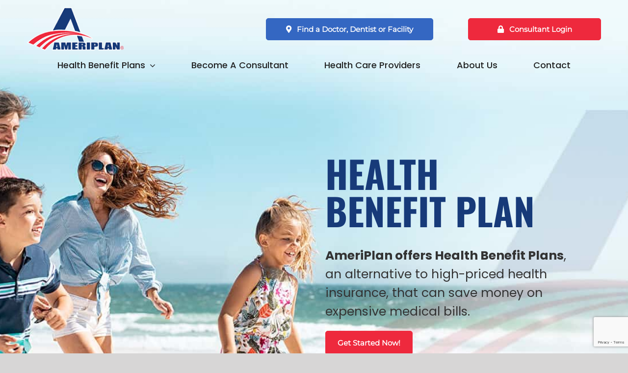

--- FILE ---
content_type: text/html; charset=UTF-8
request_url: https://www.ameriplanusa.com/
body_size: 82434
content:
<!DOCTYPE html>
<html class="avada-html-layout-wide avada-html-header-position-top avada-is-100-percent-template avada-header-color-not-opaque" lang="en-US" prefix="og: http://ogp.me/ns# fb: http://ogp.me/ns/fb#">
<head> <script type="text/javascript">
/* <![CDATA[ */
var gform;gform||(document.addEventListener("gform_main_scripts_loaded",function(){gform.scriptsLoaded=!0}),document.addEventListener("gform/theme/scripts_loaded",function(){gform.themeScriptsLoaded=!0}),window.addEventListener("DOMContentLoaded",function(){gform.domLoaded=!0}),gform={domLoaded:!1,scriptsLoaded:!1,themeScriptsLoaded:!1,isFormEditor:()=>"function"==typeof InitializeEditor,callIfLoaded:function(o){return!(!gform.domLoaded||!gform.scriptsLoaded||!gform.themeScriptsLoaded&&!gform.isFormEditor()||(gform.isFormEditor()&&console.warn("The use of gform.initializeOnLoaded() is deprecated in the form editor context and will be removed in Gravity Forms 3.1."),o(),0))},initializeOnLoaded:function(o){gform.callIfLoaded(o)||(document.addEventListener("gform_main_scripts_loaded",()=>{gform.scriptsLoaded=!0,gform.callIfLoaded(o)}),document.addEventListener("gform/theme/scripts_loaded",()=>{gform.themeScriptsLoaded=!0,gform.callIfLoaded(o)}),window.addEventListener("DOMContentLoaded",()=>{gform.domLoaded=!0,gform.callIfLoaded(o)}))},hooks:{action:{},filter:{}},addAction:function(o,r,e,t){gform.addHook("action",o,r,e,t)},addFilter:function(o,r,e,t){gform.addHook("filter",o,r,e,t)},doAction:function(o){gform.doHook("action",o,arguments)},applyFilters:function(o){return gform.doHook("filter",o,arguments)},removeAction:function(o,r){gform.removeHook("action",o,r)},removeFilter:function(o,r,e){gform.removeHook("filter",o,r,e)},addHook:function(o,r,e,t,n){null==gform.hooks[o][r]&&(gform.hooks[o][r]=[]);var d=gform.hooks[o][r];null==n&&(n=r+"_"+d.length),gform.hooks[o][r].push({tag:n,callable:e,priority:t=null==t?10:t})},doHook:function(r,o,e){var t;if(e=Array.prototype.slice.call(e,1),null!=gform.hooks[r][o]&&((o=gform.hooks[r][o]).sort(function(o,r){return o.priority-r.priority}),o.forEach(function(o){"function"!=typeof(t=o.callable)&&(t=window[t]),"action"==r?t.apply(null,e):e[0]=t.apply(null,e)})),"filter"==r)return e[0]},removeHook:function(o,r,t,n){var e;null!=gform.hooks[o][r]&&(e=(e=gform.hooks[o][r]).filter(function(o,r,e){return!!(null!=n&&n!=o.tag||null!=t&&t!=o.priority)}),gform.hooks[o][r]=e)}});
/* ]]> */
</script>
<meta http-equiv="Content-Type" content="text/html; charset=utf-8"/><script>if(navigator.userAgent.match(/MSIE|Internet Explorer/i)||navigator.userAgent.match(/Trident\/7\..*?rv:11/i)){var href=document.location.href;if(!href.match(/[?&]nowprocket/)){if(href.indexOf("?")==-1){if(href.indexOf("#")==-1){document.location.href=href+"?nowprocket=1"}else{document.location.href=href.replace("#","?nowprocket=1#")}}else{if(href.indexOf("#")==-1){document.location.href=href+"&nowprocket=1"}else{document.location.href=href.replace("#","&nowprocket=1#")}}}}</script><script>(()=>{class RocketLazyLoadScripts{constructor(){this.v="2.0.4",this.userEvents=["keydown","keyup","mousedown","mouseup","mousemove","mouseover","mouseout","touchmove","touchstart","touchend","touchcancel","wheel","click","dblclick","input"],this.attributeEvents=["onblur","onclick","oncontextmenu","ondblclick","onfocus","onmousedown","onmouseenter","onmouseleave","onmousemove","onmouseout","onmouseover","onmouseup","onmousewheel","onscroll","onsubmit"]}async t(){this.i(),this.o(),/iP(ad|hone)/.test(navigator.userAgent)&&this.h(),this.u(),this.l(this),this.m(),this.k(this),this.p(this),this._(),await Promise.all([this.R(),this.L()]),this.lastBreath=Date.now(),this.S(this),this.P(),this.D(),this.O(),this.M(),await this.C(this.delayedScripts.normal),await this.C(this.delayedScripts.defer),await this.C(this.delayedScripts.async),await this.T(),await this.F(),await this.j(),await this.A(),window.dispatchEvent(new Event("rocket-allScriptsLoaded")),this.everythingLoaded=!0,this.lastTouchEnd&&await new Promise(t=>setTimeout(t,500-Date.now()+this.lastTouchEnd)),this.I(),this.H(),this.U(),this.W()}i(){this.CSPIssue=sessionStorage.getItem("rocketCSPIssue"),document.addEventListener("securitypolicyviolation",t=>{this.CSPIssue||"script-src-elem"!==t.violatedDirective||"data"!==t.blockedURI||(this.CSPIssue=!0,sessionStorage.setItem("rocketCSPIssue",!0))},{isRocket:!0})}o(){window.addEventListener("pageshow",t=>{this.persisted=t.persisted,this.realWindowLoadedFired=!0},{isRocket:!0}),window.addEventListener("pagehide",()=>{this.onFirstUserAction=null},{isRocket:!0})}h(){let t;function e(e){t=e}window.addEventListener("touchstart",e,{isRocket:!0}),window.addEventListener("touchend",function i(o){o.changedTouches[0]&&t.changedTouches[0]&&Math.abs(o.changedTouches[0].pageX-t.changedTouches[0].pageX)<10&&Math.abs(o.changedTouches[0].pageY-t.changedTouches[0].pageY)<10&&o.timeStamp-t.timeStamp<200&&(window.removeEventListener("touchstart",e,{isRocket:!0}),window.removeEventListener("touchend",i,{isRocket:!0}),"INPUT"===o.target.tagName&&"text"===o.target.type||(o.target.dispatchEvent(new TouchEvent("touchend",{target:o.target,bubbles:!0})),o.target.dispatchEvent(new MouseEvent("mouseover",{target:o.target,bubbles:!0})),o.target.dispatchEvent(new PointerEvent("click",{target:o.target,bubbles:!0,cancelable:!0,detail:1,clientX:o.changedTouches[0].clientX,clientY:o.changedTouches[0].clientY})),event.preventDefault()))},{isRocket:!0})}q(t){this.userActionTriggered||("mousemove"!==t.type||this.firstMousemoveIgnored?"keyup"===t.type||"mouseover"===t.type||"mouseout"===t.type||(this.userActionTriggered=!0,this.onFirstUserAction&&this.onFirstUserAction()):this.firstMousemoveIgnored=!0),"click"===t.type&&t.preventDefault(),t.stopPropagation(),t.stopImmediatePropagation(),"touchstart"===this.lastEvent&&"touchend"===t.type&&(this.lastTouchEnd=Date.now()),"click"===t.type&&(this.lastTouchEnd=0),this.lastEvent=t.type,t.composedPath&&t.composedPath()[0].getRootNode()instanceof ShadowRoot&&(t.rocketTarget=t.composedPath()[0]),this.savedUserEvents.push(t)}u(){this.savedUserEvents=[],this.userEventHandler=this.q.bind(this),this.userEvents.forEach(t=>window.addEventListener(t,this.userEventHandler,{passive:!1,isRocket:!0})),document.addEventListener("visibilitychange",this.userEventHandler,{isRocket:!0})}U(){this.userEvents.forEach(t=>window.removeEventListener(t,this.userEventHandler,{passive:!1,isRocket:!0})),document.removeEventListener("visibilitychange",this.userEventHandler,{isRocket:!0}),this.savedUserEvents.forEach(t=>{(t.rocketTarget||t.target).dispatchEvent(new window[t.constructor.name](t.type,t))})}m(){const t="return false",e=Array.from(this.attributeEvents,t=>"data-rocket-"+t),i="["+this.attributeEvents.join("],[")+"]",o="[data-rocket-"+this.attributeEvents.join("],[data-rocket-")+"]",s=(e,i,o)=>{o&&o!==t&&(e.setAttribute("data-rocket-"+i,o),e["rocket"+i]=new Function("event",o),e.setAttribute(i,t))};new MutationObserver(t=>{for(const n of t)"attributes"===n.type&&(n.attributeName.startsWith("data-rocket-")||this.everythingLoaded?n.attributeName.startsWith("data-rocket-")&&this.everythingLoaded&&this.N(n.target,n.attributeName.substring(12)):s(n.target,n.attributeName,n.target.getAttribute(n.attributeName))),"childList"===n.type&&n.addedNodes.forEach(t=>{if(t.nodeType===Node.ELEMENT_NODE)if(this.everythingLoaded)for(const i of[t,...t.querySelectorAll(o)])for(const t of i.getAttributeNames())e.includes(t)&&this.N(i,t.substring(12));else for(const e of[t,...t.querySelectorAll(i)])for(const t of e.getAttributeNames())this.attributeEvents.includes(t)&&s(e,t,e.getAttribute(t))})}).observe(document,{subtree:!0,childList:!0,attributeFilter:[...this.attributeEvents,...e]})}I(){this.attributeEvents.forEach(t=>{document.querySelectorAll("[data-rocket-"+t+"]").forEach(e=>{this.N(e,t)})})}N(t,e){const i=t.getAttribute("data-rocket-"+e);i&&(t.setAttribute(e,i),t.removeAttribute("data-rocket-"+e))}k(t){Object.defineProperty(HTMLElement.prototype,"onclick",{get(){return this.rocketonclick||null},set(e){this.rocketonclick=e,this.setAttribute(t.everythingLoaded?"onclick":"data-rocket-onclick","this.rocketonclick(event)")}})}S(t){function e(e,i){let o=e[i];e[i]=null,Object.defineProperty(e,i,{get:()=>o,set(s){t.everythingLoaded?o=s:e["rocket"+i]=o=s}})}e(document,"onreadystatechange"),e(window,"onload"),e(window,"onpageshow");try{Object.defineProperty(document,"readyState",{get:()=>t.rocketReadyState,set(e){t.rocketReadyState=e},configurable:!0}),document.readyState="loading"}catch(t){console.log("WPRocket DJE readyState conflict, bypassing")}}l(t){this.originalAddEventListener=EventTarget.prototype.addEventListener,this.originalRemoveEventListener=EventTarget.prototype.removeEventListener,this.savedEventListeners=[],EventTarget.prototype.addEventListener=function(e,i,o){o&&o.isRocket||!t.B(e,this)&&!t.userEvents.includes(e)||t.B(e,this)&&!t.userActionTriggered||e.startsWith("rocket-")||t.everythingLoaded?t.originalAddEventListener.call(this,e,i,o):(t.savedEventListeners.push({target:this,remove:!1,type:e,func:i,options:o}),"mouseenter"!==e&&"mouseleave"!==e||t.originalAddEventListener.call(this,e,t.savedUserEvents.push,o))},EventTarget.prototype.removeEventListener=function(e,i,o){o&&o.isRocket||!t.B(e,this)&&!t.userEvents.includes(e)||t.B(e,this)&&!t.userActionTriggered||e.startsWith("rocket-")||t.everythingLoaded?t.originalRemoveEventListener.call(this,e,i,o):t.savedEventListeners.push({target:this,remove:!0,type:e,func:i,options:o})}}J(t,e){this.savedEventListeners=this.savedEventListeners.filter(i=>{let o=i.type,s=i.target||window;return e!==o||t!==s||(this.B(o,s)&&(i.type="rocket-"+o),this.$(i),!1)})}H(){EventTarget.prototype.addEventListener=this.originalAddEventListener,EventTarget.prototype.removeEventListener=this.originalRemoveEventListener,this.savedEventListeners.forEach(t=>this.$(t))}$(t){t.remove?this.originalRemoveEventListener.call(t.target,t.type,t.func,t.options):this.originalAddEventListener.call(t.target,t.type,t.func,t.options)}p(t){let e;function i(e){return t.everythingLoaded?e:e.split(" ").map(t=>"load"===t||t.startsWith("load.")?"rocket-jquery-load":t).join(" ")}function o(o){function s(e){const s=o.fn[e];o.fn[e]=o.fn.init.prototype[e]=function(){return this[0]===window&&t.userActionTriggered&&("string"==typeof arguments[0]||arguments[0]instanceof String?arguments[0]=i(arguments[0]):"object"==typeof arguments[0]&&Object.keys(arguments[0]).forEach(t=>{const e=arguments[0][t];delete arguments[0][t],arguments[0][i(t)]=e})),s.apply(this,arguments),this}}if(o&&o.fn&&!t.allJQueries.includes(o)){const e={DOMContentLoaded:[],"rocket-DOMContentLoaded":[]};for(const t in e)document.addEventListener(t,()=>{e[t].forEach(t=>t())},{isRocket:!0});o.fn.ready=o.fn.init.prototype.ready=function(i){function s(){parseInt(o.fn.jquery)>2?setTimeout(()=>i.bind(document)(o)):i.bind(document)(o)}return"function"==typeof i&&(t.realDomReadyFired?!t.userActionTriggered||t.fauxDomReadyFired?s():e["rocket-DOMContentLoaded"].push(s):e.DOMContentLoaded.push(s)),o([])},s("on"),s("one"),s("off"),t.allJQueries.push(o)}e=o}t.allJQueries=[],o(window.jQuery),Object.defineProperty(window,"jQuery",{get:()=>e,set(t){o(t)}})}P(){const t=new Map;document.write=document.writeln=function(e){const i=document.currentScript,o=document.createRange(),s=i.parentElement;let n=t.get(i);void 0===n&&(n=i.nextSibling,t.set(i,n));const c=document.createDocumentFragment();o.setStart(c,0),c.appendChild(o.createContextualFragment(e)),s.insertBefore(c,n)}}async R(){return new Promise(t=>{this.userActionTriggered?t():this.onFirstUserAction=t})}async L(){return new Promise(t=>{document.addEventListener("DOMContentLoaded",()=>{this.realDomReadyFired=!0,t()},{isRocket:!0})})}async j(){return this.realWindowLoadedFired?Promise.resolve():new Promise(t=>{window.addEventListener("load",t,{isRocket:!0})})}M(){this.pendingScripts=[];this.scriptsMutationObserver=new MutationObserver(t=>{for(const e of t)e.addedNodes.forEach(t=>{"SCRIPT"!==t.tagName||t.noModule||t.isWPRocket||this.pendingScripts.push({script:t,promise:new Promise(e=>{const i=()=>{const i=this.pendingScripts.findIndex(e=>e.script===t);i>=0&&this.pendingScripts.splice(i,1),e()};t.addEventListener("load",i,{isRocket:!0}),t.addEventListener("error",i,{isRocket:!0}),setTimeout(i,1e3)})})})}),this.scriptsMutationObserver.observe(document,{childList:!0,subtree:!0})}async F(){await this.X(),this.pendingScripts.length?(await this.pendingScripts[0].promise,await this.F()):this.scriptsMutationObserver.disconnect()}D(){this.delayedScripts={normal:[],async:[],defer:[]},document.querySelectorAll("script[type$=rocketlazyloadscript]").forEach(t=>{t.hasAttribute("data-rocket-src")?t.hasAttribute("async")&&!1!==t.async?this.delayedScripts.async.push(t):t.hasAttribute("defer")&&!1!==t.defer||"module"===t.getAttribute("data-rocket-type")?this.delayedScripts.defer.push(t):this.delayedScripts.normal.push(t):this.delayedScripts.normal.push(t)})}async _(){await this.L();let t=[];document.querySelectorAll("script[type$=rocketlazyloadscript][data-rocket-src]").forEach(e=>{let i=e.getAttribute("data-rocket-src");if(i&&!i.startsWith("data:")){i.startsWith("//")&&(i=location.protocol+i);try{const o=new URL(i).origin;o!==location.origin&&t.push({src:o,crossOrigin:e.crossOrigin||"module"===e.getAttribute("data-rocket-type")})}catch(t){}}}),t=[...new Map(t.map(t=>[JSON.stringify(t),t])).values()],this.Y(t,"preconnect")}async G(t){if(await this.K(),!0!==t.noModule||!("noModule"in HTMLScriptElement.prototype))return new Promise(e=>{let i;function o(){(i||t).setAttribute("data-rocket-status","executed"),e()}try{if(navigator.userAgent.includes("Firefox/")||""===navigator.vendor||this.CSPIssue)i=document.createElement("script"),[...t.attributes].forEach(t=>{let e=t.nodeName;"type"!==e&&("data-rocket-type"===e&&(e="type"),"data-rocket-src"===e&&(e="src"),i.setAttribute(e,t.nodeValue))}),t.text&&(i.text=t.text),t.nonce&&(i.nonce=t.nonce),i.hasAttribute("src")?(i.addEventListener("load",o,{isRocket:!0}),i.addEventListener("error",()=>{i.setAttribute("data-rocket-status","failed-network"),e()},{isRocket:!0}),setTimeout(()=>{i.isConnected||e()},1)):(i.text=t.text,o()),i.isWPRocket=!0,t.parentNode.replaceChild(i,t);else{const i=t.getAttribute("data-rocket-type"),s=t.getAttribute("data-rocket-src");i?(t.type=i,t.removeAttribute("data-rocket-type")):t.removeAttribute("type"),t.addEventListener("load",o,{isRocket:!0}),t.addEventListener("error",i=>{this.CSPIssue&&i.target.src.startsWith("data:")?(console.log("WPRocket: CSP fallback activated"),t.removeAttribute("src"),this.G(t).then(e)):(t.setAttribute("data-rocket-status","failed-network"),e())},{isRocket:!0}),s?(t.fetchPriority="high",t.removeAttribute("data-rocket-src"),t.src=s):t.src="data:text/javascript;base64,"+window.btoa(unescape(encodeURIComponent(t.text)))}}catch(i){t.setAttribute("data-rocket-status","failed-transform"),e()}});t.setAttribute("data-rocket-status","skipped")}async C(t){const e=t.shift();return e?(e.isConnected&&await this.G(e),this.C(t)):Promise.resolve()}O(){this.Y([...this.delayedScripts.normal,...this.delayedScripts.defer,...this.delayedScripts.async],"preload")}Y(t,e){this.trash=this.trash||[];let i=!0;var o=document.createDocumentFragment();t.forEach(t=>{const s=t.getAttribute&&t.getAttribute("data-rocket-src")||t.src;if(s&&!s.startsWith("data:")){const n=document.createElement("link");n.href=s,n.rel=e,"preconnect"!==e&&(n.as="script",n.fetchPriority=i?"high":"low"),t.getAttribute&&"module"===t.getAttribute("data-rocket-type")&&(n.crossOrigin=!0),t.crossOrigin&&(n.crossOrigin=t.crossOrigin),t.integrity&&(n.integrity=t.integrity),t.nonce&&(n.nonce=t.nonce),o.appendChild(n),this.trash.push(n),i=!1}}),document.head.appendChild(o)}W(){this.trash.forEach(t=>t.remove())}async T(){try{document.readyState="interactive"}catch(t){}this.fauxDomReadyFired=!0;try{await this.K(),this.J(document,"readystatechange"),document.dispatchEvent(new Event("rocket-readystatechange")),await this.K(),document.rocketonreadystatechange&&document.rocketonreadystatechange(),await this.K(),this.J(document,"DOMContentLoaded"),document.dispatchEvent(new Event("rocket-DOMContentLoaded")),await this.K(),this.J(window,"DOMContentLoaded"),window.dispatchEvent(new Event("rocket-DOMContentLoaded"))}catch(t){console.error(t)}}async A(){try{document.readyState="complete"}catch(t){}try{await this.K(),this.J(document,"readystatechange"),document.dispatchEvent(new Event("rocket-readystatechange")),await this.K(),document.rocketonreadystatechange&&document.rocketonreadystatechange(),await this.K(),this.J(window,"load"),window.dispatchEvent(new Event("rocket-load")),await this.K(),window.rocketonload&&window.rocketonload(),await this.K(),this.allJQueries.forEach(t=>t(window).trigger("rocket-jquery-load")),await this.K(),this.J(window,"pageshow");const t=new Event("rocket-pageshow");t.persisted=this.persisted,window.dispatchEvent(t),await this.K(),window.rocketonpageshow&&window.rocketonpageshow({persisted:this.persisted})}catch(t){console.error(t)}}async K(){Date.now()-this.lastBreath>45&&(await this.X(),this.lastBreath=Date.now())}async X(){return document.hidden?new Promise(t=>setTimeout(t)):new Promise(t=>requestAnimationFrame(t))}B(t,e){return e===document&&"readystatechange"===t||(e===document&&"DOMContentLoaded"===t||(e===window&&"DOMContentLoaded"===t||(e===window&&"load"===t||e===window&&"pageshow"===t)))}static run(){(new RocketLazyLoadScripts).t()}}RocketLazyLoadScripts.run()})();</script>
	<meta http-equiv="X-UA-Compatible" content="IE=edge" />
	
	<meta name="viewport" content="width=device-width, initial-scale=1" />
	<meta name='robots' content='index, follow, max-image-preview:large, max-snippet:-1, max-video-preview:-1' />
	<style></style>
	
<!-- Google Tag Manager for WordPress by gtm4wp.com -->
<script data-cfasync="false" data-pagespeed-no-defer>
	var gtm4wp_datalayer_name = "dataLayer";
	var dataLayer = dataLayer || [];
</script>
<!-- End Google Tag Manager for WordPress by gtm4wp.com -->
	<!-- This site is optimized with the Yoast SEO plugin v26.1 - https://yoast.com/wordpress/plugins/seo/ -->
	<title>AmeriPlan - America&#039;s Health Savings Plan - Medical Discount</title>
<link crossorigin data-rocket-preconnect href="https://www.googletagmanager.com" rel="preconnect">
<link crossorigin data-rocket-preconnect href="https://connect.facebook.net" rel="preconnect">
<link crossorigin data-rocket-preconnect href="https://www.google-analytics.com" rel="preconnect">
<link crossorigin data-rocket-preconnect href="https://www.gstatic.com" rel="preconnect">
<link crossorigin data-rocket-preconnect href="https://www.google.com" rel="preconnect">
<link crossorigin data-rocket-preconnect href="https://i.ytimg.com" rel="preconnect">
<link crossorigin data-rocket-preconnect href="https://cdn.calltrk.com" rel="preconnect">
<link crossorigin data-rocket-preconnect href="https://js.calltrk.com" rel="preconnect">
<link crossorigin data-rocket-preload as="font" href="https://www.ameriplanusa.com/wp-content/uploads/fusion-gfonts/JTUHjIg1_i6t8kCHKm4532VJOt5-QNFgpCtr6Hw5aXo.woff2" rel="preload">
<link crossorigin data-rocket-preload as="font" href="https://www.ameriplanusa.com/wp-content/uploads/fusion-gfonts/TK3_WkUHHAIjg75cFRf3bXL8LICs1xZosUZiZQ.woff2" rel="preload">
<link crossorigin data-rocket-preload as="font" href="https://www.ameriplanusa.com/wp-content/uploads/fusion-gfonts/pxiGyp8kv8JHgFVrJJLucHtA.woff2" rel="preload">
<link crossorigin data-rocket-preload as="font" href="https://www.ameriplanusa.com/wp-content/uploads/fusion-gfonts/pxiDyp8kv8JHgFVrJJLmr19VF9eO.woff2" rel="preload">
<link crossorigin data-rocket-preload as="font" href="https://www.ameriplanusa.com/wp-content/uploads/fusion-gfonts/pxiEyp8kv8JHgFVrJJfecg.woff2" rel="preload">
<link crossorigin data-rocket-preload as="font" href="https://www.ameriplanusa.com/wp-content/uploads/fusion-gfonts/pxiByp8kv8JHgFVrLGT9Z1xlFQ.woff2" rel="preload">
<link crossorigin data-rocket-preload as="font" href="https://www.ameriplanusa.com/wp-content/uploads/fusion-gfonts/pxiByp8kv8JHgFVrLEj6Z1xlFQ.woff2" rel="preload">
<link crossorigin data-rocket-preload as="font" href="https://www.ameriplanusa.com/wp-content/uploads/fusion-gfonts/pxiByp8kv8JHgFVrLCz7Z1xlFQ.woff2" rel="preload">
<link crossorigin data-rocket-preload as="font" href="https://www.ameriplanusa.com/wp-content/uploads/fusion-gfonts/pxiByp8kv8JHgFVrLDD4Z1xlFQ.woff2" rel="preload">
<link crossorigin data-rocket-preload as="font" href="https://www.ameriplanusa.com/wp-content/themes/Avada/includes/lib/assets/fonts/icomoon/awb-icons.woff" rel="preload">
<link crossorigin data-rocket-preload as="font" href="https://www.ameriplanusa.com/wp-content/themes/Avada/includes/lib/assets/fonts/fontawesome/webfonts/fa-brands-400.woff2" rel="preload">
<link crossorigin data-rocket-preload as="font" href="https://www.ameriplanusa.com/wp-content/themes/Avada/includes/lib/assets/fonts/fontawesome/webfonts/fa-regular-400.woff2" rel="preload">
<link crossorigin data-rocket-preload as="font" href="https://www.ameriplanusa.com/wp-content/themes/Avada/includes/lib/assets/fonts/fontawesome/webfonts/fa-solid-900.woff2" rel="preload">
<style id="wpr-usedcss">img:is([sizes=auto i],[sizes^="auto," i]){contain-intrinsic-size:3000px 1500px}:root{--wp--preset--aspect-ratio--square:1;--wp--preset--aspect-ratio--4-3:4/3;--wp--preset--aspect-ratio--3-4:3/4;--wp--preset--aspect-ratio--3-2:3/2;--wp--preset--aspect-ratio--2-3:2/3;--wp--preset--aspect-ratio--16-9:16/9;--wp--preset--aspect-ratio--9-16:9/16;--wp--preset--color--black:#000000;--wp--preset--color--cyan-bluish-gray:#abb8c3;--wp--preset--color--white:#ffffff;--wp--preset--color--pale-pink:#f78da7;--wp--preset--color--vivid-red:#cf2e2e;--wp--preset--color--luminous-vivid-orange:#ff6900;--wp--preset--color--luminous-vivid-amber:#fcb900;--wp--preset--color--light-green-cyan:#7bdcb5;--wp--preset--color--vivid-green-cyan:#00d084;--wp--preset--color--pale-cyan-blue:#8ed1fc;--wp--preset--color--vivid-cyan-blue:#0693e3;--wp--preset--color--vivid-purple:#9b51e0;--wp--preset--gradient--vivid-cyan-blue-to-vivid-purple:linear-gradient(135deg,rgba(6, 147, 227, 1) 0%,rgb(155, 81, 224) 100%);--wp--preset--gradient--light-green-cyan-to-vivid-green-cyan:linear-gradient(135deg,rgb(122, 220, 180) 0%,rgb(0, 208, 130) 100%);--wp--preset--gradient--luminous-vivid-amber-to-luminous-vivid-orange:linear-gradient(135deg,rgba(252, 185, 0, 1) 0%,rgba(255, 105, 0, 1) 100%);--wp--preset--gradient--luminous-vivid-orange-to-vivid-red:linear-gradient(135deg,rgba(255, 105, 0, 1) 0%,rgb(207, 46, 46) 100%);--wp--preset--gradient--very-light-gray-to-cyan-bluish-gray:linear-gradient(135deg,rgb(238, 238, 238) 0%,rgb(169, 184, 195) 100%);--wp--preset--gradient--cool-to-warm-spectrum:linear-gradient(135deg,rgb(74, 234, 220) 0%,rgb(151, 120, 209) 20%,rgb(207, 42, 186) 40%,rgb(238, 44, 130) 60%,rgb(251, 105, 98) 80%,rgb(254, 248, 76) 100%);--wp--preset--gradient--blush-light-purple:linear-gradient(135deg,rgb(255, 206, 236) 0%,rgb(152, 150, 240) 100%);--wp--preset--gradient--blush-bordeaux:linear-gradient(135deg,rgb(254, 205, 165) 0%,rgb(254, 45, 45) 50%,rgb(107, 0, 62) 100%);--wp--preset--gradient--luminous-dusk:linear-gradient(135deg,rgb(255, 203, 112) 0%,rgb(199, 81, 192) 50%,rgb(65, 88, 208) 100%);--wp--preset--gradient--pale-ocean:linear-gradient(135deg,rgb(255, 245, 203) 0%,rgb(182, 227, 212) 50%,rgb(51, 167, 181) 100%);--wp--preset--gradient--electric-grass:linear-gradient(135deg,rgb(202, 248, 128) 0%,rgb(113, 206, 126) 100%);--wp--preset--gradient--midnight:linear-gradient(135deg,rgb(2, 3, 129) 0%,rgb(40, 116, 252) 100%);--wp--preset--font-size--small:12px;--wp--preset--font-size--medium:20px;--wp--preset--font-size--large:24px;--wp--preset--font-size--x-large:42px;--wp--preset--font-size--normal:16px;--wp--preset--font-size--xlarge:32px;--wp--preset--font-size--huge:48px;--wp--preset--spacing--20:0.44rem;--wp--preset--spacing--30:0.67rem;--wp--preset--spacing--40:1rem;--wp--preset--spacing--50:1.5rem;--wp--preset--spacing--60:2.25rem;--wp--preset--spacing--70:3.38rem;--wp--preset--spacing--80:5.06rem;--wp--preset--shadow--natural:6px 6px 9px rgba(0, 0, 0, .2);--wp--preset--shadow--deep:12px 12px 50px rgba(0, 0, 0, .4);--wp--preset--shadow--sharp:6px 6px 0px rgba(0, 0, 0, .2);--wp--preset--shadow--outlined:6px 6px 0px -3px rgba(255, 255, 255, 1),6px 6px rgba(0, 0, 0, 1);--wp--preset--shadow--crisp:6px 6px 0px rgba(0, 0, 0, 1)}:where(.is-layout-flex){gap:.5em}:where(.is-layout-grid){gap:.5em}:where(.wp-block-post-template.is-layout-flex){gap:1.25em}:where(.wp-block-post-template.is-layout-grid){gap:1.25em}:where(.wp-block-columns.is-layout-flex){gap:2em}:where(.wp-block-columns.is-layout-grid){gap:2em}:root :where(.wp-block-pullquote){font-size:1.5em;line-height:1.6}*{box-sizing:border-box}input[type=date],input[type=datetime-local],input[type=datetime],input[type=email],input[type=month],input[type=number],input[type=password],input[type=search],input[type=submit],input[type=tel],input[type=text],input[type=time],input[type=url],input[type=week],textarea{-webkit-appearance:none;-webkit-border-radius:0}input[type=search]::-webkit-search-decoration{-webkit-appearance:none}input[type=image]{padding:0;border:none}body{margin:0;min-width:320px;-webkit-text-size-adjust:100%;overflow-x:hidden;overflow-y:scroll;color:var(--body_typography-color);font-size:var(--body_typography-font-size,16px);font-family:var(--body_typography-font-family,inherit)}#boxed-wrapper{overflow-x:hidden;overflow-x:clip}#wrapper{overflow:visible}img{border-style:none;vertical-align:top;max-width:100%;height:auto}object{max-width:100%}a{text-decoration:none}input,select,textarea{font-family:var(--body_typography-font-family,inherit);vertical-align:middle;color:var(--body_typography-color)}select{border-style:solid}fieldset,form{margin:0;padding:0;border-style:none}a,a:after,a:before{transition-property:color,background-color,border-color;transition-duration:.2s;transition-timing-function:linear}.gallery{margin:0 auto;max-width:1400px}#main{padding:55px 10px 45px;clear:both}#main .post h2{color:#333;padding-bottom:0}#main .post h2 a{color:#333}h2{color:#333;margin:0 0 20px}h2.entry-title{margin-top:0;margin-bottom:28px}h1.entry-title{margin-top:0;margin-bottom:28px}.slider{overflow:hidden}.review{width:100%}.meta{list-style:none;margin:0 0 13px;padding:0;overflow:hidden;font-size:12px;line-height:14px;color:#333}.meta li{float:left;padding:0 8px 0 9px;border-left:1px solid #333}.meta li:first-child{padding-left:0;border-left:0}#content{width:71.1702128%;float:left;min-height:1px}#content.full-width{width:100%}#posts-container{position:relative}.post{margin-bottom:65px}.post .image{margin-bottom:40px}.search input{border:1px solid #e7e6e6;padding:8px 15px;font-size:13px;color:#333;display:block}.pagination{display:flex;flex-wrap:wrap;align-items:center;justify-content:flex-end;margin-top:40px;font-size:9px;line-height:normal}.pagination .current,.pagination .pagination-next,.pagination a.inactive{display:inline-flex;position:relative;float:none;margin:0 4px;padding:0;border:1px solid;align-items:center;justify-content:center}.pagination .current{color:#fff}.fusion-show-pagination-text .pagination .pagination-next{border:none}.fusion-show-pagination-text .pagination{margin-left:1em;margin-right:1em}#s{border:1px solid #d2d2d2;min-width:28%;font-size:13px;color:#747474;padding-left:15px;padding-right:15px;float:left}.s{float:none}.input-text,input[type=date],input[type=email],input[type=number],input[type=password],input[type=tel],input[type=text],input[type=time]{border:1px solid #d2d2d2;font-size:13px;color:#747474;padding:8px 15px;width:100%;box-sizing:border-box}.pagination-next:after{position:absolute;top:50%;transform:translateY(-51%);right:-1em;font-family:awb-icons;content:"\f105"}.fusion-post-content p,.post-content p{margin:0 0 20px}.fusion-post-content ul.arrow,.post-content ul.arrow{list-style:none;margin:0;padding:0}.fusion-post-content ul.arrow li,.post-content ul.arrow li{line-height:18px;margin:0;padding:0;margin-bottom:15px;padding-left:25px}.fusion-post-content ul.arrow li:before,.post-content ul.arrow li:before{display:inline-block;background-repeat:no-repeat;background-position:center center;background-color:#65bc7b;height:18px;border-radius:75px;width:18px;position:absolute;font-size:14px;content:"\f105";float:left;margin-right:0;margin-left:-25px;font-family:awb-icons;text-align:center;font-weight:400;-webkit-font-smoothing:antialiased;color:#fff;line-height:17px;text-indent:1px}.widget_layered_nav li a:before{position:absolute;font-family:awb-icons;content:"\f105";margin-left:-12px}.fusion-widget-area .widget_layered_nav li{display:block;padding:10px 10px 10px 12px;border-bottom:1px solid #e7e6e6;position:relative}.fusion-widget-area ul.arrow{list-style:none;margin:0;padding:0}.fusion-widget-area ul.arrow li:before{display:inline-block;background-repeat:no-repeat;background-position:center center;background-color:#65bc7b;height:18px;border-radius:75px;width:18px;content:" ";float:left;margin-right:10px;margin-left:0}.fusion-widget-area ul.arrow li{line-height:18px;margin:0;padding:0;margin-bottom:15px;padding-left:0}.fusion-widget-area .sub-menu{margin-left:15px}.fusion-widget-area .fusion-vertical-menu-widget .sub-menu{margin-left:0}.fusion-widget-area .flexslider .slides>li{padding-top:0;padding-bottom:0}.fusion-widget-area .products a{padding:0;border:0;background:0 0}.tfs-slider .flex-control-nav{bottom:20px!important}.video-background{position:relative;overflow:hidden}.fusion-animated{position:relative;z-index:2000}.fusion-body .fusion-load-more-button{font-weight:700}.fusion-image-wrapper .fusion-rollover .fusion-rollover-gallery:before,.fusion-image-wrapper .fusion-rollover .fusion-rollover-link:before,.fusion-single-line-meta{line-height:1.5}#sliders-container{position:relative}.fusion-overlay-search{position:absolute;opacity:0}.fusion-live-search .fusion-search-button{z-index:14;position:relative}.fusion-live-search .fusion-slider-loading{display:none;margin:-1.2em 0 0 -1.2em;width:2.4em;height:2.4em;border-top:.3em solid rgba(255,255,255,.35);border-right:.3em solid rgba(255,255,255,.35);border-bottom:.3em solid #fff;border-left:.3em solid rgba(255,255,255,.35);pointer-events:none}.fusion-live-search .fusion-search-results{z-index:-1;visibility:hidden;overflow-y:auto;position:absolute;margin-top:25px;width:100%;max-height:250px;opacity:0;transition:.3s opacity,.3s margin;background-color:#fff;border-style:solid}.fusion-live-search .fusion-search-results.suggestions-added{z-index:2001;visibility:visible;margin-top:0;opacity:1}.fusion-live-search .fusion-search-results.suggestions-empty .fusion-search-result{padding:14px;cursor:default}.fusion-live-search .fusion-search-results.suggestions-empty .fusion-search-result:hover{padding:14px}.fusion-live-search .fusion-search-results.suggestions-transition{visibility:visible}.fusion-live-search .fusion-search-result{display:flex;align-items:center;padding:14px 7px;line-height:1.4;border-bottom-style:solid;border-top:none;text-align:initial;cursor:pointer;transition:.2s padding}.fusion-body .fusion-live-search .fusion-search-result{font-family:inherit}.fusion-body .fusion-live-search .fusion-search-result:after{content:""}.fusion-live-search .fusion-search-result:hover{padding:14px 0 14px 14px}.fusion-live-search .fusion-search-result:last-child{border-bottom:none}.fusion-tabs-widget .fusion-tabs-nav ul{display:flex;list-style:none;margin:0;padding:0}.fusion-tabs-widget .fusion-tabs-nav ul li{flex:1;margin:0;padding:0;border-right:1px solid}.fusion-tabs-widget .fusion-tabs-nav ul li:last-child{border-right:none}.fusion-tabs-widget .fusion-tabs-nav ul li a{display:block;padding:11px 0;border-top:3px solid transparent;transition:all .2s;background:#f1f2f2;color:#333;font-size:13px;text-align:center}.fusion-footer-widget-area .fusion-widget-area .fusion-column .fusion-tabs-widget .fusion-tabs-nav ul li a{padding:11px 0}.fusion-tabs-widget .fusion-tabs-nav ul li.active a{border-top:3px solid #65bc7b}.flex-control-nav,.flexslider .slides{margin:0;padding:0;list-style:none;z-index:1000}.flexslider{margin:0;padding:0}.flexslider .slides li{display:none;-webkit-backface-visibility:hidden}.flex-control-nav,.flexslider .slides{z-index:2}.flexslider{margin:0 0 60px;background-color:transparent;position:relative}.fusion-body .flex-control-nav li{margin:0 6px;display:inline-block}.flex-control-paging li a{width:11px;height:11px;display:block;background:#666;background:rgba(0,0,0,.5);cursor:pointer;text-indent:-9999px;border-radius:20px;box-shadow:inset 0 0 3px rgba(0,0,0,.3)}.isotope{transition-duration:.8s;transition-property:height,width}.fusion-post-content .wooslider{border:0;background:0 0;box-shadow:none;border-radius:0;margin:0 auto;max-width:940px}.wooslider .slide-content{margin:0}#sliders-container .wooslider .slide-content p{margin:0}.fusion-row{margin:0 auto}.fusion-row:after,.fusion-row:before{content:" ";display:table}.fusion-row:after{clear:both}.fusion-hidden{display:none}strong{font-weight:bolder}.fusion-video iframe,iframe{border:none}.screen-reader-text{border:0;clip:rect(1px,1px,1px,1px);-webkit-clip-path:inset(50%);clip-path:inset(50%);height:1px;margin:-1px;overflow:hidden;padding:0;position:absolute!important;width:1px;word-wrap:normal!important}.screen-reader-text:focus{background-color:#fff;border-radius:3px;box-shadow:0 0 2px 2px rgba(0,0,0,.6);clip:auto!important;-webkit-clip-path:none;clip-path:none;color:#333;display:block;font-size:1rem;font-weight:700;height:auto;left:5px;line-height:normal;padding:15px 23px 14px;text-decoration:none;top:5px;width:auto;z-index:100000}mark{background:0 0;color:inherit}.fusion-rollover-content{padding:10px;width:90%}.fusion-rollover-content .fusion-rollover-title,.fusion-rollover-content .price{margin:0;line-height:normal;font-size:13px;color:#333}.fusion-rollover-content .fusion-rollover-title{margin-bottom:3px;margin-top:10px}.fusion-rollover-content .price{display:inline-block}.fusion-rollover-gallery,.fusion-rollover-link{display:inline-block;opacity:.9;position:relative;vertical-align:middle;margin:0;height:36px;width:35px;text-indent:-10000px;background-color:#333;border-radius:50%;background-clip:padding-box}.fusion-portfolio-wrapper .fusion-load-more-button{display:none}.fusion-loading-container{margin-top:20px}.fusion-loading-container .fusion-loading-spinner{display:inline-block}.fusion-loading-container .fusion-loading-msg{display:inline-block;margin-left:7px}.fusion-slider-loading{position:absolute;top:50%;left:50%;margin:-3em 0 0 -3em;color:transparent;font-size:10px;border-top:.5em solid rgba(0,0,0,.2);border-right:.5em solid rgba(0,0,0,.2);border-bottom:.5em solid #333;border-left:.5em solid rgba(0,0,0,.2);animation:.8s linear infinite fusion-rotate}.fusion-slider-loading,.fusion-slider-loading:after{width:6em;height:6em;border-radius:50%;background-clip:padding-box}@keyframes fusion-rotate{0%{transform:rotate(0)}100%{transform:rotate(360deg)}}.fusion-inline-sep{padding:0 5px}.fusion-inline-sep:last-child{display:none}.post-content p{margin-top:0;margin-bottom:20px}.select-arrow{width:35px;height:33px;line-height:33px;border-left-width:1px;border-left-style:solid;position:absolute;bottom:1px;right:1px;pointer-events:none;z-index:10;font-family:awb-icons;font-size:9px;text-align:center}.avada-select-parent{position:relative;overflow:hidden;margin:0}.avada-select-parent select{border:1px solid #dadada;-webkit-appearance:none;text-overflow:"";box-sizing:border-box;cursor:pointer;display:block;font-size:13px;outline:0;height:auto;padding:9px 15px;position:relative;text-indent:.01px;vertical-align:middle;z-index:5;margin:0;border-radius:0;background-clip:padding-box;min-width:180px}#submit,.submit{cursor:pointer}.rich-snippet-hidden{display:none}.fusion-page-load-link{display:none}#wpadminbar{z-index:999999999999999}.fusion-disable-outline input,.fusion-disable-outline select,.fusion-disable-outline textarea{outline:0}.fusion-blog-layout-grid .fusion-meta-info .fusion-alignleft,.fusion-blog-layout-timeline .fusion-meta-info .fusion-alignleft{width:50%}.fusion-blog-layout-grid .fusion-post-grid{margin-bottom:0}.fusion-blog-layout-grid .fusion-post-wrapper:not(.fusion-masonary-is-transparent){border:1px solid #eaeaea;border-bottom-width:3px}.fusion-blog-layout-grid.fusion-blog-layout-grid-2 .post{width:50%;display:inline-block;float:left}.fusion-blog-layout-grid.fusion-blog-layout-grid-2.fusion-blog-layout-masonry-has-vertical .post.fusion-element-landscape{width:100%}.fusion-blog-layout-grid .fusion-post-content,.fusion-blog-layout-grid .post-content{word-wrap:break-word}.fusion-blog-layout-grid.fusion-blog-equal-heights .fusion-post-wrapper .fusion-post-content.post-content{margin-bottom:20px}.avada-footer-fx-parallax-effect #main,.avada-footer-fx-parallax-effect #sliders-container{position:relative;z-index:1}#wpfc_sermon_sorting{overflow:hidden;margin:0 -10px}#wpfc_sermon_sorting>span{display:block;float:left;width:25%;padding:0 10px}#wpfc_sermon_sorting .avada-select-parent select{width:100%}.bg-parallax-parent.video{position:relative}.fusion-bg-parallax.video{position:absolute;pointer-events:none!important;overflow:hidden;top:0;left:0;right:0;bottom:0;z-index:-1}.fusion-bg-parallax.video iframe{margin-bottom:0!important;display:block!important;max-width:none!important;max-height:none!important}.parallax-inner{min-height:150px}.crossfade-images{white-space:nowrap;display:flex;align-items:center}.crossfade-images:hover img:not(.hover-image){opacity:0}.crossfade-images img{transition:opacity .5s ease-in-out;position:relative;z-index:50;min-width:100%;vertical-align:middle}:root{--button_padding:11px 23px}@font-face{font-family:Montserrat;font-style:normal;font-weight:400;font-display:swap;src:url(https://www.ameriplanusa.com/wp-content/uploads/fusion-gfonts/JTUHjIg1_i6t8kCHKm4532VJOt5-QNFgpCtr6Hw5aXo.woff2) format('woff2');unicode-range:U+0000-00FF,U+0131,U+0152-0153,U+02BB-02BC,U+02C6,U+02DA,U+02DC,U+0304,U+0308,U+0329,U+2000-206F,U+20AC,U+2122,U+2191,U+2193,U+2212,U+2215,U+FEFF,U+FFFD}@font-face{font-family:Oswald;font-style:normal;font-weight:700;font-display:swap;src:url(https://www.ameriplanusa.com/wp-content/uploads/fusion-gfonts/TK3_WkUHHAIjg75cFRf3bXL8LICs1xZosUZiZQ.woff2) format('woff2');unicode-range:U+0000-00FF,U+0131,U+0152-0153,U+02BB-02BC,U+02C6,U+02DA,U+02DC,U+0304,U+0308,U+0329,U+2000-206F,U+20AC,U+2122,U+2191,U+2193,U+2212,U+2215,U+FEFF,U+FFFD}@font-face{font-family:Poppins;font-style:italic;font-weight:400;font-display:swap;src:url(https://www.ameriplanusa.com/wp-content/uploads/fusion-gfonts/pxiGyp8kv8JHgFVrJJLucHtA.woff2) format('woff2');unicode-range:U+0000-00FF,U+0131,U+0152-0153,U+02BB-02BC,U+02C6,U+02DA,U+02DC,U+0304,U+0308,U+0329,U+2000-206F,U+20AC,U+2122,U+2191,U+2193,U+2212,U+2215,U+FEFF,U+FFFD}@font-face{font-family:Poppins;font-style:italic;font-weight:600;font-display:swap;src:url(https://www.ameriplanusa.com/wp-content/uploads/fusion-gfonts/pxiDyp8kv8JHgFVrJJLmr19VF9eO.woff2) format('woff2');unicode-range:U+0000-00FF,U+0131,U+0152-0153,U+02BB-02BC,U+02C6,U+02DA,U+02DC,U+0304,U+0308,U+0329,U+2000-206F,U+20AC,U+2122,U+2191,U+2193,U+2212,U+2215,U+FEFF,U+FFFD}@font-face{font-family:Poppins;font-style:normal;font-weight:400;font-display:swap;src:url(https://www.ameriplanusa.com/wp-content/uploads/fusion-gfonts/pxiEyp8kv8JHgFVrJJfecg.woff2) format('woff2');unicode-range:U+0000-00FF,U+0131,U+0152-0153,U+02BB-02BC,U+02C6,U+02DA,U+02DC,U+0304,U+0308,U+0329,U+2000-206F,U+20AC,U+2122,U+2191,U+2193,U+2212,U+2215,U+FEFF,U+FFFD}@font-face{font-family:Poppins;font-style:normal;font-weight:500;font-display:swap;src:url(https://www.ameriplanusa.com/wp-content/uploads/fusion-gfonts/pxiByp8kv8JHgFVrLGT9Z1xlFQ.woff2) format('woff2');unicode-range:U+0000-00FF,U+0131,U+0152-0153,U+02BB-02BC,U+02C6,U+02DA,U+02DC,U+0304,U+0308,U+0329,U+2000-206F,U+20AC,U+2122,U+2191,U+2193,U+2212,U+2215,U+FEFF,U+FFFD}@font-face{font-family:Poppins;font-style:normal;font-weight:600;font-display:swap;src:url(https://www.ameriplanusa.com/wp-content/uploads/fusion-gfonts/pxiByp8kv8JHgFVrLEj6Z1xlFQ.woff2) format('woff2');unicode-range:U+0000-00FF,U+0131,U+0152-0153,U+02BB-02BC,U+02C6,U+02DA,U+02DC,U+0304,U+0308,U+0329,U+2000-206F,U+20AC,U+2122,U+2191,U+2193,U+2212,U+2215,U+FEFF,U+FFFD}@font-face{font-family:Poppins;font-style:normal;font-weight:700;font-display:swap;src:url(https://www.ameriplanusa.com/wp-content/uploads/fusion-gfonts/pxiByp8kv8JHgFVrLCz7Z1xlFQ.woff2) format('woff2');unicode-range:U+0000-00FF,U+0131,U+0152-0153,U+02BB-02BC,U+02C6,U+02DA,U+02DC,U+0304,U+0308,U+0329,U+2000-206F,U+20AC,U+2122,U+2191,U+2193,U+2212,U+2215,U+FEFF,U+FFFD}@font-face{font-family:Poppins;font-style:normal;font-weight:800;font-display:swap;src:url(https://www.ameriplanusa.com/wp-content/uploads/fusion-gfonts/pxiByp8kv8JHgFVrLDD4Z1xlFQ.woff2) format('woff2');unicode-range:U+0000-00FF,U+0131,U+0152-0153,U+02BB-02BC,U+02C6,U+02DA,U+02DC,U+0304,U+0308,U+0329,U+2000-206F,U+20AC,U+2122,U+2191,U+2193,U+2212,U+2215,U+FEFF,U+FFFD}.fusion-portfolio-wrapper{display:block}.fusion-portfolio .fusion-content-sep{margin-bottom:20px}.fusion-portfolio .fusion-separator{margin-top:40px}.project-content h3{font-size:13px;line-height:17px;color:#333;margin:0 0 28px}[class*=" awb-icon-"],[class^=awb-icon-]{font-family:awb-icons!important;speak:never;font-style:normal;font-weight:400;font-variant:normal;text-transform:none;line-height:1;-webkit-font-smoothing:antialiased;-moz-osx-font-smoothing:grayscale}.awb-icon-facebook:before{content:"\e604"}.awb-icon-youtube:before{content:"\e622"}.awb-icon-bubbles:before{content:"\e62a"}.awb-icon-instagram:before{content:"\ea92"}html:not(.avada-html-layout-boxed):not(.avada-html-layout-framed),html:not(.avada-html-layout-boxed):not(.avada-html-layout-framed) body{background-color:var(--bg_color);background-blend-mode:var(--bg-color-overlay)}body{background-image:var(--bg_image);background-repeat:var(--bg_repeat)}#main,.layout-wide-mode #main,.layout-wide-mode #wrapper,body,html{background-color:var(--content_bg_color)}#main{background-image:var(--content_bg_image);background-repeat:var(--content_bg_repeat)}body:not(.search-results) #posts-container .fusion-blog-layout-grid{margin-top:calc((var(--blog_archive_grid_column_spacing))/ -2);margin-right:calc((var(--blog_archive_grid_column_spacing))/ -2);margin-left:calc((var(--blog_archive_grid_column_spacing))/ -2);margin-bottom:0}body:not(.search-results) #posts-container .fusion-blog-layout-grid .fusion-post-grid{padding:calc((var(--blog_archive_grid_column_spacing))/ 2)}.avada-blog-archive-layout-grid .fusion-blog-archive .fusion-blog-layout-grid .post .fusion-post-content-wrapper{padding:var(--blog_archive_grid_padding-top) var(--blog_archive_grid_padding-right) var(--blog_archive_grid_padding-bottom) var(--blog_archive_grid_padding-left)}.fusion-meta-info,.fusion-single-line-meta{font-size:var(--meta_font_size)}#main .post h2 a:hover,#wrapper .fusion-widget-area .current-menu-item>a,#wrapper .fusion-widget-area .current-menu-item>a:before,#wrapper .fusion-widget-area .current_page_item>a,#wrapper .fusion-widget-area .current_page_item>a:before,.fusion-read-more:hover:after,.more a:hover:after,.pagination .pagination-next:hover:after,.pagination-next:hover:after,.rtl .fusion-read-more:hover:before,.rtl .more a:hover:before,a:hover,h5.toggle:hover a{color:var(--primary_color)}#nav ul li>a:hover,.pagination .current,.pagination a.inactive:hover{border-color:var(--primary_color)}#toTop:hover,.pagination .current,ul.arrow li:before{background-color:var(--primary_color)}#toTop{background-color:#333;border-radius:4px 4px 0 0;bottom:0;height:35px;position:fixed;text-align:center;width:48px;opacity:0;z-index:100000;transition:opacity .4s ease-in-out,background .2s ease-in-out;line-height:1;pointer-events:none}#toTop:before{line-height:35px;content:"\f106";-webkit-font-smoothing:antialiased;font-family:awb-icons;font-size:22px;color:#fff}#toTop:active,#toTop:focus{outline:0;background-color:#333}#toTop.fusion-to-top-active{pointer-events:auto;opacity:.9;transition:opacity .4s ease-in-out,background .2s ease-in-out}.to-top-container #toTop{border-radius:var(--totop_border_radius) var(--totop_border_radius) 0 0}.to-top-right #toTop{right:75px}.fusion-slider-container{position:relative;margin-left:auto;margin-right:auto;width:100%}.tfs-slider{transform:translate(0,0);left:0}.tfs-slider li.flex-active-slide{position:relative}.tfs-slider .slides li{-webkit-backface-visibility:visible}.tfs-slider .slide-content-container{position:absolute;top:50%;width:100%;padding:0;z-index:5;transform:translateY(-50%)}.tfs-slider .slide-content-container .slide-content{opacity:0;margin-left:auto;margin-right:auto;width:auto;max-width:940px}.tfs-slider .slide-content-container .slide-content .fusion-li-item,.tfs-slider .slide-content-container .slide-content li{display:list-item;text-align:initial}.tfs-slider .slide-content-container .caption,.tfs-slider .slide-content-container .heading{display:block}.tfs-slider .slide-content-container h2,.tfs-slider .slide-content-container h3{margin:0;font-weight:400;color:#fff;-webkit-font-smoothing:antialiased;display:inline-block;padding:0}.tfs-slider .slide-content-container .fusion-title{overflow:visible}.tfs-slider .slide-content-container .heading{margin:0 0 14px}.tfs-slider .slide-content-container h2{font-size:60px;line-height:80px;margin-bottom:10px}.tfs-slider .slide-content-container h3{font-size:24px;line-height:38px}.tfs-slider .slide-content-container .fusion-sep-none{display:inline-block}.tfs-slider .slide-content-container .fusion-sep-none h2,.tfs-slider .slide-content-container .fusion-sep-none h3{display:inline-block}.tfs-slider .slide-content-container .fusion-title-size-two{margin:0}.tfs-slider .slide-content-container .fusion-title-size-two h2{margin:0}.tfs-slider .slide-content-container .fusion-title-size-three{margin:0}.tfs-slider .slide-content-container .fusion-title-size-three h3{margin:0}.tfs-slider .tfs-scroll-down-indicator{display:inline-block;z-index:10000;position:absolute;bottom:25px;left:50%;transform:translateX(-50%);font-size:40px;line-height:1;cursor:pointer;font-family:awb-icons;color:#fff}.tfs-slider .tfs-scroll-down-indicator:after{content:"\e61f";color:inherit}.tfs-slider .background{display:block;overflow:hidden;position:relative;z-index:2;max-width:100%}.tfs-slider .background-image{background-position:50% 50%;background-repeat:no-repeat;background-size:cover}.tfs-slider video{width:100%;height:auto;visibility:visible;position:static;top:0;z-index:1;-webkit-backface-visibility:hidden;backface-visibility:hidden}.tfs-slider .background iframe{position:relative;z-index:1!important;margin:0!important}.ei-slider{position:relative;width:var(--tfes_dimensions-width);height:var(--tfes_dimensions-height);margin:0 auto;overflow:hidden}.ei-slider h2{font-size:var(--es_title_font_size);color:var(--es_title_color)}.ei-slider h3{font-size:var(--es_caption_font_size);color:var(--es_caption_color)}.ei-slider ul{list-style:none}.avada-image-rollover-direction-center_vertical .fusion-image-wrapper .fusion-rollover{transform:scaleY(0)}.fusion-image-wrapper .fusion-rollover .fusion-rollover-gallery,.fusion-image-wrapper .fusion-rollover .fusion-rollover-link{width:calc((var(--image_rollover_icon_size)) * 1.5);height:calc((var(--image_rollover_icon_size)) * 1.5);background-color:transparent}.avada-image-rollover-circle-yes .fusion-image-wrapper .fusion-rollover .fusion-rollover-gallery,.avada-image-rollover-circle-yes .fusion-image-wrapper .fusion-rollover .fusion-rollover-link{width:calc((var(--image_rollover_icon_size)) * 2.41);height:calc((var(--image_rollover_icon_size)) * 2.41);background-color:var(--image_rollover_text_color);line-height:2.41}.fusion-image-wrapper.hover .fusion-rollover{opacity:1}.avada-image-rollover-direction-center_vertical .fusion-image-wrapper.hover .fusion-rollover,.avada-image-rollover-direction-center_vertical .fusion-image-wrapper:hover .fusion-rollover{transform:scaleY(1)}.fusion-image-wrapper .fusion-rollover .fusion-rollover-content .fusion-rollover-title a,.fusion-image-wrapper .fusion-rollover .fusion-rollover-content .price,.fusion-image-wrapper .fusion-rollover .fusion-rollover-content .price *,.fusion-image-wrapper .fusion-rollover .fusion-rollover-content a,.fusion-rollover .fusion-rollover-content .fusion-rollover-title{color:var(--image_rollover_text_color)}.pagination .current,.pagination .pagination-next,.pagination a.inactive{border-radius:var(--pagination_border_radius);border-width:var(--pagination_border_width)}body:not(.fusion-hide-pagination-text) .pagination .pagination-next{line-height:var(--pagination_width_height)}body:not(.avada-has-pagination-padding) .pagination .current,body:not(.avada-has-pagination-padding) .pagination a.inactive{width:var(--pagination_width_height);height:var(--pagination_width_height);margin-left:calc((var(--pagination_width_height))/ 10);margin-right:calc((var(--pagination_width_height))/ 10)}body:not(.avada-has-pagination-padding) .pagination .pagination-next{margin-left:calc((var(--pagination_width_height))/ 10);margin-right:calc((var(--pagination_width_height))/ 10)}.pagination,.pagination .pagination-next{font-size:var(--pagination_font_size)}.fusion-body .avada-select-parent select,.input-text:not(textarea),input.s,input[type=date],input[type=email],input[type=number],input[type=password],input[type=tel],input[type=text],input[type=time],select{height:var(--form_input_height);padding-top:0;padding-bottom:0}.fusion-body .avada-select-parent select,.input-text,input.s,input[type=date],input[type=email],input[type=number],input[type=password],input[type=tel],input[type=text],input[type=time],select,textarea{background-color:var(--form_bg_color);font-size:var(--form_text_size);color:var(--form_text_color)}.fusion-body .avada-select-parent select:focus,.input-text:focus,input.s:focus,input[type=date]:focus,input[type=email]:focus,input[type=number]:focus,input[type=password]:focus,input[type=tel]:focus,input[type=text]:focus,input[type=time]:focus,select:focus,textarea:focus{border-color:var(--form_focus_border_color)}#wrapper .select-arrow,.avada-select-parent .select-arrow{background-color:var(--form_bg_color)}input.s .placeholder{font-size:var(--form_text_size);color:var(--form_text_color)}input.s .placeholder:focus{border-color:var(--form_focus_border_color)}.fusion-live-search .fusion-search-results{background-color:var(--form_bg_color);font-size:var(--form_text_size);color:var(--form_text_color);border-radius:var(--form_border_radius)}.fusion-live-search .fusion-search-results:focus{border-color:var(--form_focus_border_color)}.fusion-live-search .fusion-search-results.suggestions-added{margin-top:var(--form_border_width-top)}.fusion-live-search .fusion-search-result,.fusion-live-search .fusion-search-results{border-color:var(--form_focus_border_color);border-width:var(--form_border_width-top) var(--form_border_width-right) var(--form_border_width-bottom) var(--form_border_width-left)}#wrapper .select-arrow,.avada-select-parent .select-arrow,.gravity-select-parent .select-arrow,.select-arrow,.wpcf7-select-parent .select-arrow{font-size:calc((var(--form_text_size)) * .75)}.input-text::-moz-placeholder,input#s::-moz-placeholder,input::-moz-placeholder{color:var(--form_text_color)}.input-text::-webkit-input-placeholder,input#s::-webkit-input-placeholder,input::-webkit-input-placeholder{color:var(--form_text_color)}.fusion-body select:focus+.select-arrow{border-color:var(--form_focus_border_color);color:var(--form_focus_border_color)}.fusion-body .avada-select-parent .select-arrow,.fusion-body .avada-select-parent select,.gravity-select-parent .select-arrow,.input-text,.select-arrow,input.s,input[type=date],input[type=email],input[type=number],input[type=password],input[type=tel],input[type=text],input[type=time],select,textarea{border-width:var(--form_border_width-top) var(--form_border_width-right) var(--form_border_width-bottom) var(--form_border_width-left);border-color:var(--form_border_color);border-radius:var(--form_border_radius)}.select-arrow{color:var(--form_border_color)}input[type=tel]{border-radius:var(--form_border_radius);border-width:var(--form_border_width-top) var(--form_border_width-right) var(--form_border_width-bottom) var(--form_border_width-left)}.avada-select-parent .select-arrow,.gravity-select-parent .select-arrow,.select-arrow,.wpcf7-select-parent .select-arrow{bottom:var(--form_border_width-bottom)}.fusion-blog-layout-masonry .fusion-post-content-wrapper{background-color:var(--timeline_bg_color-not-transparent)}.fusion-blog-layout-grid .post .fusion-post-wrapper,.fusion-blog-layout-timeline .post{background-color:var(--timeline_bg_color)}.fusion-blog-layout-grid .post .flexslider,.fusion-blog-layout-grid .post .fusion-post-wrapper,.fusion-blog-layout-timeline .fusion-timeline-date,.fusion-blog-layout-timeline .post,.fusion-blog-layout-timeline .post .flexslider{border-color:var(--timeline_color)}.fusion-blog-layout-grid .post .fusion-content-sep,.fusion-blog-layout-timeline .post .fusion-content-sep,.fusion-body .product .fusion-content-sep{border-color:var(--grid_separator_color)}.fusion-blog-layout-grid .post .fusion-content-sep{border-color:var(--grid_separator_color)}:root{--adminbar-height:0}body.admin-bar{--adminbar-height:32px}@media screen and (max-width:782px){body.admin-bar{--adminbar-height:46px}}#main .fusion-row,.fusion-footer-widget-area .fusion-row,.tfs-slider .slide-content-container .slide-content{max-width:var(--site_width)}html:not(.avada-has-site-width-percent) #main,html:not(.avada-has-site-width-percent) .fusion-footer-copyright-area,html:not(.avada-has-site-width-percent) .fusion-footer-widget-area,html:not(.avada-has-site-width-percent) .tfs-slider .slide-content-container{padding-left:30px;padding-right:30px}html:not(.avada-has-site-width-percent) #main.width-100{padding-left:var(--hundredp_padding-fallback_to_zero);padding-right:var(--hundredp_padding-fallback_to_zero)}.fusion-footer.fusion-tb-footer .fusion-footer-widget-area{padding:0}.width-100 .fusion-fullwidth,.width-100 .nonhundred-percent-fullwidth{margin-left:var(--hundredp_padding-hundred_percent_negative_margin);margin-right:var(--hundredp_padding-hundred_percent_negative_margin)}.width-100 .fusion-fullwidth .fusion-fullwidth,.width-100 .fusion-fullwidth .nonhundred-percent-fullwidth{margin-left:0;margin-right:0}.width-100 .fusion-fullwidth.fusion-absolute-container{width:calc(100% + 2 * (var(--hundredp_padding-fallback_to_zero_px)))}body.page-template-100-width.side-header .fusion-tb-footer .fusion-fullwidth.fusion-absolute-container{width:calc(100% - var(--side_header_width))}#main{padding-left:30px;padding-right:30px;padding-top:var(--main_padding-top);padding-bottom:var(--main_padding-bottom)}#main.width-100{padding-left:var(--hundredp_padding-fallback_to_zero);padding-right:var(--hundredp_padding-fallback_to_zero)}html.avada-is-100-percent-template #main{padding-left:0;padding-right:0}html.avada-is-100-percent-template #main.width-100{padding-left:var(--hundredp_padding-fallback_to_zero);padding-right:var(--hundredp_padding-fallback_to_zero)}.fusion-bottom-frame,.fusion-boxed-shadow,.fusion-sides-frame,.fusion-top-frame{display:none}.layout-wide-mode #wrapper{width:100%;max-width:none}.fusion-tb-footer .fusion-fullwidth,.fusion-tb-header .fusion-fullwidth,.fusion-tb-page-title-bar .fusion-fullwidth{padding-left:var(--hundredp_padding);padding-right:var(--hundredp_padding)}.avada-footer-fx-parallax-effect .fusion-tb-header .fusion-fullwidth{z-index:2}.fusion-live-search .fusion-search-results{max-height:var(--live_search_results_height)}.search #posts-container .fusion-blog-layout-grid{margin-top:calc((var(--search_grid_column_spacing))/ -2);margin-right:calc((var(--search_grid_column_spacing))/ -2);margin-bottom:0;margin-left:calc((var(--search_grid_column_spacing))/ -2)}.search #posts-container .fusion-blog-layout-grid .fusion-post-grid{padding:calc((var(--search_grid_column_spacing))/ 2)}.fusion-main-menu-search-overlay .fusion-overlay-search .fusion-close-search{width:var(--form_text_size);height:var(--form_text_size)}.fusion-main-menu-search-overlay .fusion-overlay-search .fusion-close-search:after,.fusion-main-menu-search-overlay .fusion-overlay-search .fusion-close-search:before{background-color:var(--nav_typography-color)}.fusion-main-menu-search-overlay .fusion-overlay-search .fusion-close-search:hover:after,.fusion-main-menu-search-overlay .fusion-overlay-search .fusion-close-search:hover:before{background-color:var(--menu_hover_first_color)}.fusion-social-links-footer .fusion-social-networks a{font-size:var(--footer_social_links_font_size)}.fusion-social-links-footer .fusion-social-networks .fusion-social-network-icon{color:var(--footer_social_links_icon_color)}#nav ul li ul li a,#wrapper #nav ul li ul li>a,.fusion-blog-shortcode .fusion-timeline-date,.fusion-image-wrapper .fusion-rollover .fusion-rollover-content .fusion-rollover-title,.fusion-image-wrapper .fusion-rollover .fusion-rollover-content .price,.fusion-image-wrapper .fusion-rollover .fusion-rollover-content a,.fusion-load-more-button,.fusion-megamenu-widgets-container,.gform_wrapper .button,.gform_wrapper .gfield_description,.gform_wrapper .gform_button,.gform_wrapper label,.more,body{font-family:var(--body_typography-font-family);font-weight:var(--body_typography-font-weight);letter-spacing:var(--body_typography-letter-spacing);font-style:var(--body_typography-font-style,normal)}.fusion-alert,.fusion-blog-layout-timeline .fusion-timeline-date,.fusion-footer-widget-area ul,.gform_wrapper .gfield_description,.gform_wrapper label,body{font-size:var(--body_typography-font-size)}#nav ul li ul li a,#wrapper #nav ul li ul li>a,.fusion-image-wrapper .fusion-rollover .fusion-rollover-content .fusion-rollover-title,.fusion-image-wrapper .fusion-rollover .fusion-rollover-content .price,.fusion-image-wrapper .fusion-rollover .fusion-rollover-content a,.fusion-megamenu-widgets-container,.more,body{line-height:var(--body_typography-line-height)}#wrapper .meta,.post .post-content,.search input,body{color:var(--body_typography-color)}#main .post h2 a,.fusion-load-more-button,.fusion-rollover a,.pagination .pagination-next:after,body a,body a:after,body a:before{color:var(--link_color)}.fusion-modal h1,.fusion-tb-footer h1,.fusion-tb-page-title-bar h1,.fusion-title h1,.fusion-widget-area h1,.post-content h1,h1{font-family:var(--h1_typography-font-family);font-weight:var(--h1_typography-font-weight);line-height:var(--h1_typography-line-height);letter-spacing:var(--h1_typography-letter-spacing);text-transform:var(--h1_typography-text-transform);font-style:var(--h1_typography-font-style,normal)}.fusion-modal h1,.fusion-tb-footer h1,.fusion-tb-page-title-bar h1,.fusion-widget-area h1,.post-content h1,h1{font-size:var(--h1_typography-font-size)}.fusion-modal h1,.fusion-post-content h1,.fusion-tb-footer h1,.fusion-tb-page-title-bar h1,.fusion-widget-area h1,.post-content h1,.title h1,h1{color:var(--h1_typography-color)}.fusion-title-size-one,h1{margin-top:var(--h1_typography-margin-top);margin-bottom:var(--h1_typography-margin-bottom)}#main .post h2,#main h2,.fusion-modal h2,.fusion-tb-footer h2,.fusion-tb-page-title-bar h2,.fusion-title h2,.fusion-widget-area h2,.post-content h2,.title h2,h2{font-family:var(--h2_typography-font-family);font-weight:var(--h2_typography-font-weight);line-height:var(--h2_typography-line-height);letter-spacing:var(--h2_typography-letter-spacing);text-transform:var(--h2_typography-text-transform);font-style:var(--h2_typography-font-style,normal)}#main .fusion-portfolio h2,#main .post h2,#wrapper #main .post h2,#wrapper #main .post-content .fusion-title h2,#wrapper #main .post-content .title h2,#wrapper .fusion-title h2,#wrapper .post-content h2,#wrapper .title h2,.fusion-modal h2,.fusion-tb-footer h2,.fusion-tb-page-title-bar h2,.fusion-widget-area h2,h2,h2.entry-title{font-size:var(--h2_typography-font-size)}#main .post h2,.fusion-modal h2,.fusion-post-content h2,.fusion-tb-footer h2,.fusion-tb-page-title-bar h2,.fusion-title h2,.fusion-widget-area h2,.post-content h2,.title h2,h2{color:var(--h2_typography-color)}.fusion-title-size-two,h2{margin-top:var(--h2_typography-margin-top);margin-bottom:var(--h2_typography-margin-bottom)}.fusion-modal h3,.fusion-tb-footer h3,.fusion-tb-page-title-bar h3,.fusion-title h3,.fusion-widget-area h3,.post-content h3,.project-content h3,h3{font-family:var(--h3_typography-font-family);font-weight:var(--h3_typography-font-weight);line-height:var(--h3_typography-line-height);letter-spacing:var(--h3_typography-letter-spacing);text-transform:var(--h3_typography-text-transform);font-style:var(--h3_typography-font-style,normal)}.fusion-modal h3,.fusion-tb-footer h3,.fusion-tb-page-title-bar h3,.fusion-widget-area h3,.post-content h3,.project-content h3,h3{font-size:var(--h3_typography-font-size)}.fusion-modal h3,.fusion-post-content h3,.fusion-tb-footer h3,.fusion-tb-page-title-bar h3,.fusion-title h3,.fusion-widget-area h3,.post-content h3,.project-content h3,.title h3,h3{color:var(--h3_typography-color)}.fusion-title-size-three,h3{margin-top:var(--h3_typography-margin-top);margin-bottom:var(--h3_typography-margin-bottom)}.fusion-image-wrapper .fusion-rollover .fusion-rollover-content .fusion-rollover-title,.fusion-image-wrapper .fusion-rollover .fusion-rollover-content .fusion-rollover-title a,.fusion-modal h4,.fusion-tabs-widget .fusion-tabs-nav ul li a,.fusion-tb-footer h4,.fusion-tb-page-title-bar h4,.fusion-title h4,.fusion-widget-area h4,.post-content h4,h4{font-family:var(--h4_typography-font-family);font-weight:var(--h4_typography-font-weight);line-height:var(--h4_typography-line-height);letter-spacing:var(--h4_typography-letter-spacing);text-transform:var(--h4_typography-text-transform);font-style:var(--h4_typography-font-style,normal)}.fusion-tb-footer h4,.fusion-tb-page-title-bar h4,h4{line-height:var(--h4_typography-line-height)}.fusion-modal h4,.fusion-rollover .fusion-rollover-content .fusion-rollover-title,.fusion-sharing-box h4,.fusion-tabs-widget .fusion-tabs-nav ul li a,.fusion-tb-footer h4,.fusion-tb-page-title-bar h4,.fusion-widget-area h4,.post-content h4,h4{font-size:var(--h4_typography-font-size)}.fusion-modal h4,.fusion-post-content h4,.fusion-tb-footer h4,.fusion-tb-page-title-bar h4,.fusion-title h4,.fusion-widget-area h4,.post-content h4,.title h4,h4{color:var(--h4_typography-color)}h4{margin-top:var(--h4_typography-margin-top);margin-bottom:var(--h4_typography-margin-bottom)}.fusion-modal h5,.fusion-tb-footer h5,.fusion-tb-page-title-bar h5,.fusion-title h5,.fusion-widget-area h5,.post-content h5,h5{font-family:var(--h5_typography-font-family);font-weight:var(--h5_typography-font-weight);line-height:var(--h5_typography-line-height);letter-spacing:var(--h5_typography-letter-spacing);text-transform:var(--h5_typography-text-transform);font-style:var(--h5_typography-font-style,normal)}.fusion-modal h5,.fusion-tb-footer h5,.fusion-tb-page-title-bar h5,.fusion-widget-area h5,.post-content h5,h5{font-size:var(--h5_typography-font-size)}.fusion-modal h5,.fusion-post-content h5,.fusion-tb-footer h5,.fusion-tb-page-title-bar h5,.fusion-title h5,.fusion-widget-area h5,.post-content h5,.title h5,h5{color:var(--h5_typography-color)}.fusion-title-size-five,h5{margin-top:var(--h5_typography-margin-top);margin-bottom:var(--h5_typography-margin-bottom)}.fusion-modal h6,.fusion-tb-footer h6,.fusion-tb-page-title-bar h6,.fusion-title h6,.fusion-widget-area h6,.post-content h6,h6{font-family:var(--h6_typography-font-family);font-weight:var(--h6_typography-font-weight);line-height:var(--h6_typography-line-height);letter-spacing:var(--h6_typography-letter-spacing);text-transform:var(--h6_typography-text-transform);font-style:var(--h6_typography-font-style,normal)}.fusion-modal h6,.fusion-tb-footer h6,.fusion-tb-page-title-bar h6,.fusion-widget-area h6,.post-content h6,h6{font-size:var(--h6_typography-font-size)}.fusion-modal h6,.fusion-post-content h6,.fusion-tb-footer h6,.fusion-tb-page-title-bar h6,.fusion-title h6,.fusion-widget-area h6,.post-content h6,.title h6,h6{color:var(--h6_typography-color)}h6{margin-top:var(--h6_typography-margin-top);margin-bottom:var(--h6_typography-margin-bottom)}#wrapper #main .fusion-post-content>.blog-shortcode-post-title{font-family:var(--post_title_typography-font-family);font-weight:var(--post_title_typography-font-weight);line-height:var(--post_title_typography-line-height);letter-spacing:var(--post_title_typography-letter-spacing);text-transform:var(--post_title_typography-text-transform);font-style:var(--post_title_typography-font-style,normal)}#wrapper #main .fusion-post-content>.blog-shortcode-post-title{font-size:var(--post_title_typography-font-size)}#wrapper #main .fusion-post-content>.blog-shortcode-post-title{color:var(--post_title_typography-color)}.avada-select-parent .select-arrow,.gravity-select-parent .select-arrow,.select-arrow,.wpcf7-select-parent .select-arrow{right:var(--form_border_width-right)}.avada-select-parent .select-arrow,.gravity-select-parent .select-arrow,.select-arrow,.wpcf7-select-parent .select-arrow{border-top-left-radius:0;border-bottom-left-radius:0}.gform_wrapper{margin-bottom:50px}.gform_wrapper ul.gform_fields{padding:0;list-style-type:none}.gform_wrapper ul li.gfield{margin-bottom:15px}.gform_wrapper form li,.gform_wrapper li{list-style:none;margin-left:0}.gform_wrapper .gfield input:not([type=radio]):not([type=checkbox]):not([type=submit]):not([type=button]):not([type=image]):not([type=file]),.gform_wrapper .gfield select,.gform_wrapper .gfield textarea{border:var(--form_border_width,1px) solid var(--form_border_color,#d2d2d2);font-size:var(--form_text_size,13px);color:var(--form_text_color,#747474);padding:8px 15px}.gform_wrapper .gfield select,.gform_wrapper .gfield textarea{font-size:var(--form_text_size);color:var(--form_text_color);border-width:var(--form_border_width-top) var(--form_border_width-right) var(--form_border_width-bottom) var(--form_border_width-left);border-color:var(--form_border_color);border-radius:var(--form_border_radius)}.gform_wrapper .gfield select:focus,.gform_wrapper .gfield textarea:focus{border-color:var(--form_focus_border_color)}.gform_wrapper .gfield textarea{padding:12px 15px;background-color:var(--form_bg_color)}.gform_wrapper .gfield .gravity-select-parent{position:relative;overflow:hidden}.gform_wrapper .gfield .gravity-select-parent .select-arrow{height:34px}.gform_wrapper .gfield .gravity-select-parent select{-webkit-appearance:none;text-overflow:"";box-sizing:border-box;cursor:pointer;display:block;outline:0;height:auto;padding:8px 15px;position:relative;text-indent:.01px;vertical-align:middle;z-index:5;margin:0;min-width:70px}.gform_wrapper .gfield .gravity-select-parent select,.gform_wrapper .gfield select{padding-top:0;padding-bottom:0;height:var(--form_input_height);background-color:var(--form_bg_color)}.gform_wrapper .top_label input.large,.gform_wrapper .top_label select.large,.gform_wrapper .top_label textarea.textarea{width:100%}.gform_wrapper .top_label .gfield_label{margin-bottom:0!important}.gform_wrapper .gform_button{padding:9px 20px;line-height:14px;font-size:12px}.gform_wrapper .gform_button .button-icon-divider-right{padding:0 10px}.gform_wrapper .gform_button .button-icon-divider-right i,.gform_wrapper .gform_button .button-icon-divider-right img{top:50%;transform:translateY(-50%);display:block}.gform_wrapper .gravity-select-parent .ginput_complex select,.gform_wrapper .gravity-select-parent select{width:100%;text-indent:2px}.gform_wrapper label{font-weight:400}.gform_wrapper .gform_footer{display:inline-flex;align-items:center;padding:0}.gform_wrapper .gform_footer .gform_button[type=submit]{margin-bottom:0}.gform_wrapper span.ginput_total{font-size:18px}.gform_wrapper .ginput_complex .gravity-select-parent{width:95%!important}.gform_wrapper.gf_browser_chrome ul.gform_fields li.gfield input[type=radio]{margin-left:3px!important}.gform_wrapper.gf_browser_chrome .gfield_checkbox li input,.gform_wrapper.gf_browser_chrome .gfield_checkbox li input[type=checkbox],.gform_wrapper.gf_browser_chrome .gfield_radio li input[type=radio]{margin-top:.1em!important}.gform_wrapper .gfield input:not([type=radio]):not([type=checkbox]):not([type=submit]):not([type=button]):not([type=image]):not([type=file]),.gform_wrapper .gfield_select[multiple=multiple]{height:var(--form_input_height);background-color:var(--form_bg_color);font-size:var(--form_text_size);color:var(--form_text_color);border-width:var(--form_border_width-top) var(--form_border_width-right) var(--form_border_width-bottom) var(--form_border_width-left);border-color:var(--form_border_color);border-radius:var(--form_border_radius);padding-top:0;padding-bottom:0}.gform_wrapper .gfield input:not([type=radio]):not([type=checkbox]):not([type=submit]):not([type=button]):not([type=image]):not([type=file]):focus,.gform_wrapper .gfield_select[multiple=multiple]:focus{border-color:var(--form_focus_border_color)}#wrapper .gform_wrapper .gravity-select-parent select{margin:0}.gform_wrapper .button,.gform_wrapper .gform_button{font-weight:700}.gform_wrapper .button:active,.gform_wrapper .button:focus,.gform_wrapper .button:hover,.gform_wrapper .gform_button:active,.gform_wrapper .gform_button:focus,.gform_wrapper .gform_button:hover{-webkit-appearance:none}.gform_wrapper span.ginput_total{color:var(--primary_color)}.awb-off-canvas-wrap{position:fixed;top:0;left:0;width:100%;height:100%;background-color:rgba(0,0,0,.8);display:flex;justify-content:center;align-items:center;opacity:0;visibility:hidden;pointer-events:none;z-index:-1;transition:.25s}.awb-off-canvas-wrap.awb-show{z-index:99990;opacity:1;visibility:visible;pointer-events:auto}.awb-off-canvas-wrap.awb-show .awb-off-canvas{pointer-events:auto}.awb-off-canvas-wrap .awb-off-canvas{position:relative;width:800px;max-width:100vw;max-height:100vh;outline:0}.awb-off-canvas-wrap .awb-off-canvas.oc-waiting-for-close{opacity:0!important}.awb-off-canvas-wrap .awb-off-canvas .off-canvas-close{cursor:pointer;background-color:transparent;border:none;position:absolute;top:0;right:0;z-index:20;transition:.3s}.awb-off-canvas-wrap .awb-off-canvas .off-canvas-close:hover{color:#d30404}.awb-off-canvas-wrap .awb-off-canvas .off-canvas-close.hidden{visibility:hidden;opacity:0}.fusion-alert:not( .fusion-live-alert ) .close{display:inline}.gform_wrapper .gform_validation_errors{text-align:center;text-transform:normal;border:1px solid #a64242}.gform_wrapper .gfield_required{color:#a64242}.pagination a.inactive,.post .fusion-meta-info,.table{border-color:var(--sep_color)}:root{--awb-color1:rgba(255, 255, 255, 1);--awb-color1-h:0;--awb-color1-s:0%;--awb-color1-l:100%;--awb-color1-a:100%;--awb-color2:rgba(245, 245, 245, 1);--awb-color2-h:0;--awb-color2-s:0%;--awb-color2-l:96%;--awb-color2-a:100%;--awb-color3:rgba(234, 232, 232, 1);--awb-color3-h:0;--awb-color3-s:5%;--awb-color3-l:91%;--awb-color3-a:100%;--awb-color4:rgba(254, 208, 61, 1);--awb-color4-h:46;--awb-color4-s:99%;--awb-color4-l:62%;--awb-color4-a:100%;--awb-color5:rgba(116, 116, 116, 1);--awb-color5-h:0;--awb-color5-s:0%;--awb-color5-l:45%;--awb-color5-a:100%;--awb-color6:rgba(102, 102, 102, 1);--awb-color6-h:0;--awb-color6-s:0%;--awb-color6-l:40%;--awb-color6-a:100%;--awb-color7:rgba(238, 41, 61, 1);--awb-color7-h:354;--awb-color7-s:85%;--awb-color7-l:55%;--awb-color7-a:100%;--awb-color8:rgba(51, 51, 51, 1);--awb-color8-h:0;--awb-color8-s:0%;--awb-color8-l:20%;--awb-color8-a:100%;--awb-custom10:rgba(23, 58, 121, 1);--awb-custom10-h:219;--awb-custom10-s:68%;--awb-custom10-l:28%;--awb-custom10-a:100%;--awb-custom11:rgba(221, 221, 221, 1);--awb-custom11-h:0;--awb-custom11-s:0%;--awb-custom11-l:87%;--awb-custom11-a:100%;--awb-custom12:rgba(237, 56, 75, 1);--awb-custom12-h:354;--awb-custom12-s:83%;--awb-custom12-l:57%;--awb-custom12-a:100%;--awb-custom13:rgba(160, 206, 78, 1);--awb-custom13-h:82;--awb-custom13-s:57%;--awb-custom13-l:56%;--awb-custom13-a:100%;--awb-custom14:rgba(0, 0, 0, 1);--awb-custom14-h:0;--awb-custom14-s:0%;--awb-custom14-l:0%;--awb-custom14-a:100%;--awb-custom15:rgba(249, 249, 249, 1);--awb-custom15-h:0;--awb-custom15-s:0%;--awb-custom15-l:98%;--awb-custom15-a:100%;--awb-custom16:rgba(232, 232, 232, 1);--awb-custom16-h:0;--awb-custom16-s:0%;--awb-custom16-l:91%;--awb-custom16-a:100%;--awb-custom17:rgba(190, 189, 189, 1);--awb-custom17-h:0;--awb-custom17-s:1%;--awb-custom17-l:74%;--awb-custom17-a:100%;--awb-custom18:rgba(229, 229, 229, 1);--awb-custom18-h:0;--awb-custom18-s:0%;--awb-custom18-l:90%;--awb-custom18-a:100%;--awb-typography1-font-family:Inter,Arial,Helvetica,sans-serif;--awb-typography1-font-size:46px;--awb-typography1-font-weight:600;--awb-typography1-font-style:normal;--awb-typography1-line-height:1.2;--awb-typography1-letter-spacing:-0.015em;--awb-typography1-text-transform:none;--awb-typography2-font-family:Inter,Arial,Helvetica,sans-serif;--awb-typography2-font-size:24px;--awb-typography2-font-weight:600;--awb-typography2-font-style:normal;--awb-typography2-line-height:1.1;--awb-typography2-letter-spacing:0px;--awb-typography2-text-transform:none;--awb-typography3-font-family:Inter,Arial,Helvetica,sans-serif;--awb-typography3-font-size:16px;--awb-typography3-font-weight:500;--awb-typography3-font-style:normal;--awb-typography3-line-height:1.2;--awb-typography3-letter-spacing:0.015em;--awb-typography3-text-transform:none;--awb-typography4-font-family:Inter,Arial,Helvetica,sans-serif;--awb-typography4-font-size:16px;--awb-typography4-font-weight:400;--awb-typography4-font-style:normal;--awb-typography4-line-height:1.72;--awb-typography4-letter-spacing:0.015em;--awb-typography4-text-transform:none;--awb-typography5-font-family:Inter,Arial,Helvetica,sans-serif;--awb-typography5-font-size:13px;--awb-typography5-font-weight:400;--awb-typography5-font-style:normal;--awb-typography5-line-height:1.72;--awb-typography5-letter-spacing:0.015em;--awb-typography5-text-transform:none;--site_width:1170px;--site_width-int:1170;--margin_offset-top:0px;--margin_offset-bottom:0px;--margin_offset-top-no-percent:0px;--margin_offset-bottom-no-percent:0px;--main_padding-top:0;--main_padding-top-or-55px:0;--main_padding-bottom:0;--hundredp_padding:20px;--hundredp_padding-fallback_to_zero:20px;--hundredp_padding-fallback_to_zero_px:20px;--hundredp_padding-hundred_percent_negative_margin:-20px;--sidebar_width:26%;--sidebar_gutter:80px;--sidebar_2_1_width:21%;--sidebar_2_2_width:21%;--dual_sidebar_gutter:40px;--grid_main_break_point:1100;--side_header_break_point:1100;--content_break_point:800;--typography_sensitivity:0.72;--typography_factor:1.25;--primary_color:#666666;--primary_color-85a:rgba(102, 102, 102, .85);--primary_color-7a:rgba(102, 102, 102, .7);--primary_color-5a:rgba(102, 102, 102, .5);--primary_color-35a:rgba(102, 102, 102, .35);--primary_color-2a:rgba(102, 102, 102, .2);--header_bg_repeat:repeat;--side_header_width:0;--side_header_width-int:0;--header_padding-top:0px;--header_padding-bottom:0px;--header_padding-left:4%;--header_padding-right:4%;--menu_highlight_background:#a0ce4e;--menu_arrow_size-width:23px;--menu_arrow_size-height:12px;--nav_highlight_border:3px;--nav_padding:45px;--nav_padding-no-zero:45px;--dropdown_menu_top_border_size:3px;--dropdown_menu_width:200px;--mainmenu_dropdown_vertical_padding:12px;--menu_sub_bg_color:#ffffff;--menu_bg_hover_color:#f9f9f9;--menu_sub_sep_color:rgba(248, 248, 248, 0);--menu_h45_bg_color:#ffffff;--nav_typography-font-family:Montserrat,Arial,Helvetica,sans-serif;--nav_typography-font-weight:600;--nav_typography-font-size:14px;--nav_typography-letter-spacing:1px;--nav_typography-color:#ffffff;--nav_typography-color-65a:rgba(255, 255, 255, .65);--nav_typography-color-35a:rgba(255, 255, 255, .35);--menu_hover_first_color:#fed03d;--menu_hover_first_color-65a:rgba(254, 208, 61, .65);--menu_sub_color:#333333;--nav_dropdown_font_size:14px;--flyout_menu_icon_font_size:20px;--flyout_menu_icon_font_size_px:20px;--snav_font_size:13px;--sec_menu_lh:44px;--header_top_menu_sub_color:#747474;--mobile_menu_icons_top_margin:25px;--mobile_menu_nav_height:50px;--mobile_header_bg_color:#ffffff;--mobile_menu_background_color:#f5f5f5;--mobile_menu_hover_color:#fed03d;--mobile_menu_border_color:#fcfcfc;--mobile_menu_toggle_color:#fed03d;--mobile_menu_typography-font-family:Montserrat;--mobile_menu_typography-font-size:13px;--mobile_menu_typography-font-weight:300;--mobile_menu_typography-line-height:50px;--mobile_menu_typography-letter-spacing:0px;--mobile_menu_typography-color:#333333;--mobile_menu_typography-font-size-30-or-24px:24px;--mobile_menu_typography-font-size-open-submenu:var(--mobile_menu_typography-font-size, 13px);--mobile_menu_font_hover_color:#333333;--menu_icon_size:14px;--logo_alignment:left;--logo_background_color:#a0ce4e;--slidingbar_width:300px;--slidingbar_width-percent_to_vw:300px;--slidingbar_content_padding-top:60px;--slidingbar_content_padding-bottom:60px;--slidingbar_content_padding-left:30px;--slidingbar_content_padding-right:30px;--slidingbar_bg_color:#333333;--slidingbar_divider_color:#282a2b;--slidingbar_link_color:#bfbfbf;--slidingbar_link_color_hover:#fed03d;--footer_divider_color:#505152;--footer_headings_typography-font-family:Montserrat,Arial,Helvetica,sans-serif;--footer_headings_typography-font-size:15px;--footer_headings_typography-font-weight:700;--footer_headings_typography-line-height:1.5;--footer_headings_typography-letter-spacing:0px;--footer_headings_typography-color:#fed03d;--footer_text_color:#d9d9d6;--sidebar_bg_color:rgba(245, 245, 245, 0);--bg_image:none;--bg_repeat:repeat;--bg_color:#d7d6d6;--bg-color-overlay:normal;--bg_pattern:url("https://www.ameriplanusa.com/wp-content/themes/Avada/assets/images/patterns/pattern1.png");--content_bg_color:#ffffff;--content_bg_image:none;--content_bg_repeat:repeat;--body_typography-font-family:Poppins,Arial,Helvetica,sans-serif;--body_typography-font-size:16px;--base-font-size:16;--body_typography-font-weight:400;--body_typography-line-height:1.2em;--body_typography-letter-spacing:0px;--body_typography-color:#666666;--link_color:#ee293d;--link_color-8a:rgba(238, 41, 61, .8);--h1_typography-font-family:Roboto,Arial,Helvetica,sans-serif;--h1_typography-font-weight:700;--h1_typography-line-height:1.2;--h1_typography-letter-spacing:0px;--h1_typography-font-size:2.5rem;--h1_typography-color:#173a79;--h1_typography-margin-top:0;--h1_typography-margin-bottom:0.5rem;--h2_typography-font-family:Roboto,Arial,Helvetica,sans-serif;--h2_typography-font-weight:700;--h2_typography-line-height:1.2;--h2_typography-letter-spacing:0px;--h2_typography-font-size:2rem;--h2_typography-color:#173a79;--h2_typography-margin-top:0em;--h2_typography-margin-bottom:0.5rem;--h3_typography-font-family:Poppins,Arial,Helvetica,sans-serif;--h3_typography-font-weight:700;--h3_typography-line-height:1.2;--h3_typography-letter-spacing:0px;--h3_typography-font-size:1.75rem;--h3_typography-color:#ee293d;--h3_typography-margin-top:0;--h3_typography-margin-bottom:0.5rem;--h4_typography-font-family:Poppins,Arial,Helvetica,sans-serif;--h4_typography-font-weight:700;--h4_typography-line-height:1.2;--h4_typography-letter-spacing:0px;--h4_typography-font-size:1.5rem;--h4_typography-color:#ee293d;--h4_typography-margin-top:0;--h4_typography-margin-bottom:0.5rem;--h5_typography-font-family:Poppins,Arial,Helvetica,sans-serif;--h5_typography-font-weight:700;--h5_typography-line-height:1.2;--h5_typography-letter-spacing:0px;--h5_typography-font-size:1.25rem;--h5_typography-color:#ee293d;--h5_typography-margin-top:0;--h5_typography-margin-bottom:0.5rem;--h6_typography-font-family:Poppins,Arial,Helvetica,sans-serif;--h6_typography-font-weight:700;--h6_typography-line-height:1.2;--h6_typography-letter-spacing:0px;--h6_typography-font-size:1rem;--h6_typography-color:#ee293d;--h6_typography-margin-top:0;--h6_typography-margin-bottom:0.5rem;--post_title_typography-font-family:Arial,Helvetica,sans-serif;--post_title_typography-font-weight:400;--post_title_typography-line-height:1.1;--post_title_typography-letter-spacing:0px;--post_title_typography-font-size:1.3rem;--post_title_typography-color:#173a79;--post_titles_extras_typography-font-family:Poppins;--post_titles_extras_typography-font-weight:600;--post_titles_extras_typography-line-height:1.2;--post_titles_extras_typography-letter-spacing:0px;--post_titles_extras_typography-font-size:1.3rem;--post_titles_extras_typography-color:#173a79;--blog_archive_grid_column_spacing:40px;--dates_box_color:#333333;--meta_font_size:12px;--portfolio_archive_column_spacing:12px;--portfolio_meta_font_size:18px;--social_bg_color:rgba(255, 255, 255, 0);--social_bg_color-0-transparent:0px;--sharing_social_links_icon_color:#bebdbd;--sharing_social_links_box_color:#e8e8e8;--sharing_social_links_boxed_padding:12px;--slider_nav_box_dimensions-width:30px;--slider_nav_box_dimensions-height:30px;--slider_arrow_size:14px;--es_caption_font_size:20px;--form_input_height:50px;--form_input_height-main-menu-search-width:calc(250px + 1.43 * 50px);--form_text_size:13px;--form_bg_color:#fbfbfb;--form_text_color:#333333;--form_text_color-35a:rgba(51, 51, 51, .35);--form_border_width-top:1px;--form_border_width-bottom:1px;--form_border_width-left:1px;--form_border_width-right:1px;--form_border_color:#dddddd;--form_focus_border_color:#dddddd;--form_focus_border_color-5a:rgba(221, 221, 221, .5);--form_border_radius:0px;--privacy_bg_color:rgba(0, 0, 0, .1);--privacy_color:rgba(0, 0, 0, .3);--privacy_bar_padding-top:15px;--privacy_bar_padding-bottom:15px;--privacy_bar_padding-left:30px;--privacy_bar_padding-right:30px;--privacy_bar_bg_color:#363839;--privacy_bar_font_size:13px;--privacy_bar_color:#8c8989;--privacy_bar_link_color:#bfbfbf;--privacy_bar_link_hover_color:#a0ce4e;--privacy_bar_headings_color:#dddddd;--scrollbar_background:var(--awb-color2);--scrollbar_handle:var(--awb-color4);--image_rollover_icon_size:20px;--image_rollover_text_color:#ffffff;--pagination_width_height:30px;--pagination_box_padding-width:6px;--pagination_box_padding-height:2px;--pagination_border_width:1px;--pagination_border_radius:7px;--pagination_font_size:14px;--timeline_bg_color:#ffffff;--timeline_bg_color-20px-transparent:20px;--timeline_bg_color-not-transparent:rgba(255, 255, 255, 1);--timeline_color:#f5f5f5;--grid_separator_color:#eae8e8;--carousel_nav_color:#3467c2;--carousel_hover_color:#ee293d;--button_padding-top:13px;--button_padding-bottom:13px;--button_padding-left:29px;--button_padding-right:29px;--button_typography-font-family:Montserrat,Arial,Helvetica,sans-serif;--button_typography-font-weight:400;--button_typography-letter-spacing:0px;--button_font_size:14px;--button_line_height:17px;--button_text_transform:none;--button_gradient_top_color:#ee293d;--button_gradient_bottom_color:#ee293d;--button_gradient_top_color_hover:#ffffff;--button_gradient_bottom_color_hover:#ffffff;--button_gradient_start:0%;--button_gradient_end:100%;--button_gradient_angle:180deg;--button_radial_direction:center center;--button_accent_color:#ffffff;--button_accent_hover_color:#ee293d;--button_bevel_color:#333333;--button_box_shadow:none;--button_bevel_color_hover:#333333;--button_border_width-top:1px;--button_border_width-right:1px;--button_border_width-bottom:1px;--button_border_width-left:1px;--button_border_color:#ee293d;--button_border_hover_color:#ee293d;--checklist_icons_color:#333333;--checklist_circle_color:#ee293d;--checklist_text_color:#666666;--checklist_item_padding-top:0.35em;--checklist_item_padding-bottom:0.35em;--checklist_item_padding-left:0;--checklist_item_padding-right:0;--checklist_divider_color:#eae8e8;--checklist_odd_row_bgcolor:rgba(255, 255, 255, 0);--checklist_even_row_bgcolor:rgba(255, 255, 255, 0);--countdown_background_color:#fed03d;--countdown_counter_box_color:#333333;--countdown_counter_text_color:#ffffff;--countdown_label_color:#ffffff;--countdown_heading_text_color:#ffffff;--icon_color:#fed03d;--icon_color_hover:#fed03d;--icon_circle_color:#333333;--icon_circle_color_hover:#333333;--icon_border_size:#ffffff;--icon_border_color:#333333;--icon_border_color_hover:#333333;--pricing_box_color:#fed03d;--sep_color:#eae8e8;--tabs_bg_color:#ffffff;--tabs_inactive_color:#f5f5f5;--tabs_border_color:#f5f5f5;--testimonial_bg_color:rgba(255, 255, 255, 0);--testimonial_text_color:#ffffff;--title_border_color:#fed03d;--accordion_divider_color:#eae8e8;--accordion_divider_hover_color:#eae8e8;--accordian_inactive_color:#333333;--accordian_active_color:#173a79;--faq_accordion_divider_color:#eae8e8;--faq_accordion_divider_hover_color:#eae8e8;--faq_accordion_title_typography-font-family:Poppins;--faq_accordion_title_typography-font-size:18px;--faq_accordion_title_typography-font-weight:700;--faq_accordion_title_typography-color:#ee293d;--faq_accordion_content_typography-font-family:Poppins;--faq_accordion_content_typography-font-size:16px;--faq_accordion_content_typography-font-weight:400;--faq_accordion_content_typography-color:#666666}#side-header,.fusion-header{--header_bg_color:rgba(255, 255, 255, 0);--archive_header_bg_color:#ffffff}#side-header,.fusion-header-wrapper{--header_border_color:#e5e5e5}#side-header,.fusion-header-wrapper{--header_sticky_bg_color:#ffffff}.fusion-flyout-menu{--flyout_menu_item_padding:28px}.fusion-secondary-menu{--topmenu_dropwdown_width:180px;--header_top_first_border_color:#e5e5e5;--header_top_sub_bg_color:#ffffff;--header_top_menu_bg_hover_color:#fafafa;--header_top_menu_sub_sep_color:#e5e5e5;--header_top_menu_sub_hover_color:#333333}.fusion-header{--top-bar-height:calc(44px / 2)}.fusion-footer-widget-area{--footerw_bg_full-size:initial;--footerw_bg_full-position:var(--footerw_bg_pos);--footerw_bg_repeat:repeat;--footerw_bg_pos:center center;--footer_bg_color:#1e1e1e;--footer_border_size:0px;--footer_border_color:#3f3f3f;--footer_link_color:#e5e5e3;--footer_link_color_hover:#fed03d}.fusion-footer{--footer_area_padding-top:50px;--footer_area_padding-bottom:50px;--footer_area_padding-left:4%;--footer_area_padding-right:4%;--footer_divider_line-flex:block;--footer_divider_line_size:1px;--footer_divider_line_style:solid;--footer_widgets_padding:15px}.fusion-footer-copyright-area{--copyright_padding-top:18px;--copyright_padding-bottom:16px;--copyright_bg_color:#111111;--copyright_border_size:0px;--copyright_border_color:#111111;--copyright_link_color_hover:#fed03d}.fusion-copyright-notice{--copyright_text_color:#545454;--copyright_link_color:#747474;--copyright_font_size:11px}.fusion-load-more-button{--blog_load_more_posts_button_bg_color:#ebeaea;--blog_load_more_posts_button_text_color:#333333;--blog_load_more_posts_hover_button_bg_color:rgba(235, 234, 234, .8);--blog_load_more_posts_hover_button_text_color:#333333;--portfolio_archive_load_more_posts_button_bg_color:#ebeaea;--portfolio_archive_load_more_posts_button_text_color:#333;--portfolio_archive_load_more_posts_hover_button_bg_color:rgba(235, 234, 234, .8);--portfolio_archive_load_more_posts_hover_button_text_color:#333;--blog_element_load_more_posts_button_bg_color:#ed384b;--blog_element_load_more_posts_button_text_color:#ffffff;--blog_element_load_more_posts_hover_button_bg_color:#bb1122;--blog_element_load_more_posts_hover_button_text_color:#ffffff;--portfolio_element_load_more_posts_button_bg_color:#f5f5f5;--portfolio_element_load_more_posts_button_text_color:#333333;--portfolio_element_load_more_posts_hover_button_bg_color:rgba(245, 245, 245, .8);--portfolio_element_load_more_posts_hover_button_text_color:#333333}.fusion-post-content-wrapper{--blog_archive_grid_padding-top:30px;--blog_archive_grid_padding-bottom:20px;--blog_archive_grid_padding-left:25px;--blog_archive_grid_padding-right:25px}.fusion-sharing-box{--sharing_social_links_font_size:20px}.fusion-social-network-icon{--sharing_social_links_boxed_radius:4px}.ei-slider{--tfes_dimensions-width:100%;--tfes_dimensions-height:400px;--es_title_font_size:42px;--es_title_color:#333333;--es_caption_color:#747474}.fusion-search-results{--live_search_results_height:250px}.fusion-blog-layout-grid{--search_grid_column_spacing:40px}#toTop{--totop_border_radius:4px}.fusion-image-wrapper{--image_gradient_top_color:#ee293d}.fusion-rollover{--image_gradient_bottom_color:#ee293d;--image_rollover_icon_color:#ee293d}.gform_wrapper .gform_validation_errors{--danger_bg_color:#f2dede;--danger_accent_color:#a64242}body{--fusion-audio-max-width-default:100%;--fusion-audio-background-color-default:#1d242d;--fusion-audio-accent-color-default:#ffffff;--fusion-audio-border-size-default:0;--fusion-audio-border-color-default:var(--awb-color1);--fusion-audio-border-top-left-radius-default:0px;--fusion-audio-border-top-right-radius-default:0px;--fusion-audio-border-bottom-right-radius-default:0px;--fusion-audio-border-bottom-left-radius-default:0px;--button-border-radius-top-left:5px;--button-border-radius-top-right:5px;--button-border-radius-bottom-right:5px;--button-border-radius-bottom-left:5px;--fusion-video-max-width-default:100%}.fusion-scroll-section-nav{--container_scroll_nav_bg_color:rgba(0, 0, 0, .2)}.fusion-social-links{--social_links_font_size:16;--social_links_boxed_padding:8px}@media only screen and (max-width:1100px){#side-header .fusion-mobile-logo,.fusion-mobile-logo{display:inline-block}}@font-face{font-family:awb-icons;src:url('https://www.ameriplanusa.com/wp-content/themes/Avada/includes/lib/assets/fonts/icomoon/awb-icons.woff') format('woff'),url('https://www.ameriplanusa.com/wp-content/themes/Avada/includes/lib/assets/fonts/icomoon/awb-icons.ttf') format('truetype'),url('https://www.ameriplanusa.com/wp-content/themes/Avada/includes/lib/assets/fonts/icomoon/awb-icons.svg#awb-icons') format('svg');font-weight:400;font-style:normal;font-display:swap}.fas{-moz-osx-font-smoothing:grayscale;-webkit-font-smoothing:antialiased;display:inline-block;font-style:normal;font-variant:normal;text-rendering:auto;line-height:1}@font-face{font-family:"Font Awesome 5 Brands";font-style:normal;font-weight:400;src:url(https://www.ameriplanusa.com/wp-content/themes/Avada/includes/lib/assets/fonts/fontawesome/webfonts/fa-brands-400.eot);src:url(https://www.ameriplanusa.com/wp-content/themes/Avada/includes/lib/assets/fonts/fontawesome/webfonts/fa-brands-400.eot?#iefix) format("embedded-opentype"),url(https://www.ameriplanusa.com/wp-content/themes/Avada/includes/lib/assets/fonts/fontawesome/webfonts/fa-brands-400.woff2) format("woff2"),url(https://www.ameriplanusa.com/wp-content/themes/Avada/includes/lib/assets/fonts/fontawesome/webfonts/fa-brands-400.woff) format("woff"),url(https://www.ameriplanusa.com/wp-content/themes/Avada/includes/lib/assets/fonts/fontawesome/webfonts/fa-brands-400.ttf) format("truetype"),url(https://www.ameriplanusa.com/wp-content/themes/Avada/includes/lib/assets/fonts/fontawesome/webfonts/fa-brands-400.svg#fontawesome) format("svg");font-display:swap}@font-face{font-family:"Font Awesome 5 Free";font-style:normal;font-weight:400;src:url(https://www.ameriplanusa.com/wp-content/themes/Avada/includes/lib/assets/fonts/fontawesome/webfonts/fa-regular-400.eot);src:url(https://www.ameriplanusa.com/wp-content/themes/Avada/includes/lib/assets/fonts/fontawesome/webfonts/fa-regular-400.eot?#iefix) format("embedded-opentype"),url(https://www.ameriplanusa.com/wp-content/themes/Avada/includes/lib/assets/fonts/fontawesome/webfonts/fa-regular-400.woff2) format("woff2"),url(https://www.ameriplanusa.com/wp-content/themes/Avada/includes/lib/assets/fonts/fontawesome/webfonts/fa-regular-400.woff) format("woff"),url(https://www.ameriplanusa.com/wp-content/themes/Avada/includes/lib/assets/fonts/fontawesome/webfonts/fa-regular-400.ttf) format("truetype"),url(https://www.ameriplanusa.com/wp-content/themes/Avada/includes/lib/assets/fonts/fontawesome/webfonts/fa-regular-400.svg#fontawesome) format("svg");font-display:swap}@font-face{font-family:"Font Awesome 5 Free";font-style:normal;font-weight:900;src:url(https://www.ameriplanusa.com/wp-content/themes/Avada/includes/lib/assets/fonts/fontawesome/webfonts/fa-solid-900.eot);src:url(https://www.ameriplanusa.com/wp-content/themes/Avada/includes/lib/assets/fonts/fontawesome/webfonts/fa-solid-900.eot?#iefix) format("embedded-opentype"),url(https://www.ameriplanusa.com/wp-content/themes/Avada/includes/lib/assets/fonts/fontawesome/webfonts/fa-solid-900.woff2) format("woff2"),url(https://www.ameriplanusa.com/wp-content/themes/Avada/includes/lib/assets/fonts/fontawesome/webfonts/fa-solid-900.woff) format("woff"),url(https://www.ameriplanusa.com/wp-content/themes/Avada/includes/lib/assets/fonts/fontawesome/webfonts/fa-solid-900.ttf) format("truetype"),url(https://www.ameriplanusa.com/wp-content/themes/Avada/includes/lib/assets/fonts/fontawesome/webfonts/fa-solid-900.svg#fontawesome) format("svg");font-display:swap}.fas{font-family:"Font Awesome 5 Free";font-weight:900}.fa-angle-double-right:before{content:"\f101"}.fa-bars:before{content:"\f0c9"}.fa-lock:before{content:"\f023"}.fa-map-marker-alt:before{content:"\f3c5"}.fa-phone-alt:before{content:"\f879"}.fa-times:before{content:"\f00d"}.fade{opacity:0;transition:opacity .3s linear}.fade.in{opacity:1}button.close{background:rgba(0,0,0,0);border:0;cursor:pointer;padding:0}.close{color:#000;float:right;font-size:21px;font-weight:700;line-height:1;opacity:.2}.fusion-alert{clear:both;position:relative;padding:25px;border-radius:0;margin-bottom:20px;text-shadow:none}.fusion-alert .close{position:absolute;box-sizing:content-box;top:-1px;right:-1px;height:25px;width:25px;line-height:25px;opacity:1;border:1px solid;border-color:inherit;color:inherit;font-size:15px;transition:all .2s}.fusion-alert .close:hover{opacity:1;background-color:rgba(0,0,0,.05)}.gform_wrapper .gform_validation_errors{position:relative;padding:25px;border-radius:0;margin-bottom:20px;text-shadow:none}.gform_wrapper .gform_validation_errors{background:var(--danger_bg_color);border-color:var(--danger_accent_color);color:var(--danger_accent_color)}.fusion-blog-shortcode a{text-decoration:none;box-shadow:none!important}.fusion-blog-shortcode .entry-title{clear:right}.fusion-blog-shortcode .fusion-read-more{position:relative;margin-right:10px;text-align:right}.fusion-blog-shortcode .fusion-read-more:after{content:"\f105";top:50%;right:-10px;padding-left:5px;font-size:14px;font-family:awb-icons;position:absolute;transform:translateY(-50%)}.fusion-blog-shortcode .fusion-inline-sep{padding:0 5px}.fusion-blog-shortcode .fusion-inline-sep:last-child{display:none}.fusion-blog-shortcode .fusion-post-grid{margin-bottom:65px}.fusion-blog-shortcode .fusion-load-more-button.fusion-blog-button{background-color:var(--blog_element_load_more_posts_button_bg_color);color:var(--blog_element_load_more_posts_button_text_color)}.fusion-blog-shortcode .fusion-load-more-button.fusion-blog-button:hover{background-color:var(--blog_element_load_more_posts_hover_button_bg_color);color:var(--blog_element_load_more_posts_hover_button_text_color)}.fusion-post-slideshow .image{margin-bottom:0}.fusion-flexslider.fusion-post-slideshow{overflow:visible}.fusion-meta-info{clear:both;overflow:hidden;margin-top:20px;padding:5px 0;border-top:1px solid #e7e6e6;border-bottom:1px solid #e7e6e6}.fusion-meta-info .fusion-alignleft{width:80%}.fusion-single-line-meta{margin-bottom:20px}.fusion-content-sep{margin-top:20px;height:6px;border-top:1px solid #eaeaea;border-bottom:1px solid #eaeaea}.fusion-timeline-icon{margin:0 auto -6px;max-width:1000px;font-size:46px;height:47px;line-height:1;color:#ebeaea;text-align:center}.fusion-blog-archive .entry-title{margin-top:0;margin-bottom:5px}.fusion-blog-layout-grid .fusion-post-slideshow,.fusion-blog-layout-timeline .fusion-post-slideshow{margin-bottom:0;border-bottom:1px solid #eaeaea}.fusion-blog-layout-grid .fusion-post-content-wrapper,.fusion-blog-layout-timeline .fusion-post-content-wrapper{padding:30px 25px 20px}.fusion-blog-layout-grid .fusion-single-line-meta,.fusion-blog-layout-timeline .fusion-single-line-meta{margin-bottom:0}.fusion-blog-layout-grid .fusion-post-content-container,.fusion-blog-layout-timeline .fusion-post-content-container{margin-top:20px}.fusion-blog-layout-grid .fusion-post-content-container p:last-child,.fusion-blog-layout-timeline .fusion-post-content-container p:last-child{margin-bottom:0}.fusion-blog-layout-grid .fusion-meta-info,.fusion-blog-layout-timeline .fusion-meta-info{border:0}.fusion-blog-layout-grid .fusion-meta-info .fusion-alignleft,.fusion-blog-layout-timeline .fusion-meta-info .fusion-alignleft{width:50%;display:inline-block;margin:0}.fusion-blog-layout-grid .fusion-post-grid{margin-bottom:0;box-sizing:border-box;border:none}.fusion-blog-layout-grid .fusion-post-wrapper{border:1px solid #eaeaea;border-bottom-width:3px}.fusion-blog-layout-grid .fusion-post-wrapper .fusion-image-wrapper img{box-shadow:none;border-radius:0}.fusion-blog-layout-grid.fusion-blog-layout-grid-2 .fusion-post-grid{width:50%;display:inline-block;float:left}.fusion-blog-layout-grid.fusion-blog-layout-grid-2.fusion-blog-layout-masonry-has-vertical .fusion-post-grid.fusion-element-landscape{width:100%}.fusion-blog-layout-grid .fusion-post-content{word-wrap:break-word}.fusion-blog-layout-grid.fusion-blog-equal-heights .fusion-post-grid{display:inline-flex}.fusion-blog-layout-grid.fusion-blog-equal-heights .fusion-post-wrapper{overflow:hidden;width:100%;display:flex;flex-direction:column}.fusion-blog-layout-grid.fusion-blog-equal-heights .fusion-post-wrapper .fusion-post-content-wrapper{display:flex;flex-grow:1;flex-direction:column}.fusion-blog-layout-grid.fusion-blog-equal-heights .fusion-post-wrapper .fusion-meta-info{margin-top:auto}.fusion-blog-layout-timeline{position:relative;margin:0 auto;padding-top:30px;max-width:1000px}.fusion-blog-layout-timeline .fusion-post-timeline{position:static;margin-bottom:40px;border:1px solid #eaeaea;border-bottom-width:3px}.fusion-blog-layout-timeline .fusion-timeline-date{position:relative;clear:both;margin:0 auto 2px;padding:.35em .45em;width:auto;max-width:8em;line-height:1.35em;background:#efeeee;text-align:center;cursor:pointer}.fusion-blog-layout-masonry .fusion-post-wrapper{overflow:hidden;position:relative}.fusion-blog-layout-masonry .fusion-post-content-wrapper{z-index:1;position:absolute;bottom:0;left:0;right:0}.fusion-blog-layout-masonry.fusion-blog-rollover .fusion-post-wrapper:hover .fusion-post-content-wrapper{transition:all .3s ease;transform:translateY(105%)}.fusion-blog-layout-masonry.fusion-blog-rollover .fusion-post-content-wrapper{transition:all .3s ease}.fusion-blog-infinite .pagination{display:none}.fusion-blog-infinite .fusion-load-more-button{margin-bottom:40px}.fusion-load-more-button{display:block;margin-top:20px;width:100%;height:50px;line-height:50px;background-color:#e9eaee;cursor:pointer;text-align:center;font-size:inherit;text-transform:uppercase;border:none;transition:all .2s}.fusion-load-more-button:hover{transition:all .2s}.fusion-load-more-button.fusion-blog-button{background-color:var(--blog_load_more_posts_button_bg_color);color:var(--blog_load_more_posts_button_text_color)}.fusion-load-more-button.fusion-blog-button:hover{background-color:var(--blog_load_more_posts_hover_button_bg_color);color:var(--blog_load_more_posts_hover_button_text_color)}.fusion-blog-layout-grid .fusion-post-grid .flexslider,.fusion-blog-layout-grid .fusion-post-grid .fusion-post-wrapper,.fusion-blog-layout-timeline .fusion-post-grid,.fusion-blog-layout-timeline .fusion-post-grid .flexslider,.fusion-blog-layout-timeline .fusion-timeline-date{border-color:var(--timeline_color)}.fusion-body .product .fusion-content-sep{border-color:var(--grid_separator_color)}.fusion-blog-layout-timeline .fusion-timeline-date{background-color:var(--timeline_color)}.fusion-timeline-icon{color:var(--timeline_color)}.fusion-image-wrapper .fusion-rollover .fusion-rollover-gallery:before,.fusion-image-wrapper .fusion-rollover .fusion-rollover-link:before{line-height:2.41}.button.default,.fusion-button,.gform_wrapper .button,.gform_wrapper .gform_button{display:inline-flex;justify-content:center;align-items:center;position:relative;text-decoration:none;cursor:pointer;box-sizing:border-box;font-family:var(--button_typography-font-family);font-weight:var(--button_typography-font-weight);font-style:var(--button_typography-font-style,normal);letter-spacing:var(--button_typography-letter-spacing);border-width:var(--button_border_width-top,0) var(--button_border_width-right,0) var(--button_border_width-bottom,0) var(--button_border_width-left,0);border-style:solid;border-radius:var(--button-border-radius-top-left,0) var(--button-border-radius-top-right,0) var(--button-border-radius-bottom-right,0) var(--button-border-radius-bottom-left,0);text-transform:var(--button_text_transform);transition:all .2s}.fusion-body .fusion-button-default-size,button.button{padding-top:var(--button_padding-top,13px);padding-right:var(--button_padding-right,29px);padding-bottom:var(--button_padding-bottom,13px);padding-left:var(--button_padding-left,29px);line-height:var(--button_line_height, 1);font-size:var(--button_font_size, 14px)}.fusion-body .fusion-button-default-size .button-icon-divider-right,button.button .button-icon-divider-right{padding:0;width:calc(var(--button_padding-left,29px) + var(--button_font_size,14px));text-align:center}.fusion-body .fusion-button-default-size .button-icon-divider-right i,.fusion-body .fusion-button-default-size .button-icon-divider-right img,button.button .button-icon-divider-right i,button.button .button-icon-divider-right img{top:50%;transform:translateY(-50%);display:block}.button.default,.gform_wrapper .button,.gform_wrapper .gform_button{background:var(--button_gradient_top_color);color:var(--button_accent_color);border-color:var(--button_border_color)}.button.default .fusion-button-text,.gform_wrapper .button .fusion-button-text,.gform_wrapper .gform_button .fusion-button-text{color:var(--button_accent_color)}.button.default:active .fusion-button-text,.button.default:focus .fusion-button-text,.button.default:hover .fusion-button-text,.gform_wrapper .button:active .fusion-button-text,.gform_wrapper .button:focus .fusion-button-text,.gform_wrapper .button:hover .fusion-button-text,.gform_wrapper .gform_button:active .fusion-button-text,.gform_wrapper .gform_button:focus .fusion-button-text,.gform_wrapper .gform_button:hover .fusion-button-text{color:var(--button_accent_hover_color,var(--button_accent_color))}.button.default:active,.button.default:focus,.button.default:hover,.gform_wrapper .button:active,.gform_wrapper .button:focus,.gform_wrapper .button:hover,.gform_wrapper .gform_button:active,.gform_wrapper .gform_button:focus,.gform_wrapper .gform_button:hover{background:var(--button_gradient_top_color_hover);color:var(--button_accent_hover_color,var(--button_accent_color));border-color:var(--button_border_hover_color)}.button.default:visited,.gform_wrapper .button:visited,.gform_wrapper .gform_button:visited{color:var(--button_accent_color)}.fusion-button.button-flat{box-shadow:none!important}.fusion-disable-outline .button,.fusion-disable-outline .fusion-button,.fusion-disable-outline .gform_wrapper .button,.fusion-disable-outline .gform_wrapper .gform_button{outline:0}.fusion-disable-outline .button:focus,.fusion-disable-outline .fusion-button:focus,.fusion-disable-outline .gform_wrapper .button:focus,.fusion-disable-outline .gform_wrapper .gform_button:focus{outline:0}.fusion-button i,.fusion-button-text{transition:all .2s}.button-medium{padding:11px 23px;line-height:16px;font-size:13px}.button-medium .button-icon-divider-right{padding:0 12.5px}.button-medium .button-icon-divider-right i,.button-medium .button-icon-divider-right img{top:50%;transform:translateY(-50%);display:block}.button-xlarge{padding:17px 40px;line-height:21px;font-size:18px}.button-xlarge .button-icon-divider-right{padding:0 18.5px}.button-xlarge .button-icon-divider-right i,.button-xlarge .button-icon-divider-right img{top:50%;transform:translateY(-50%);display:block}.button span{line-height:normal}.button-icon-left{margin-right:.7em}.button-icon-right{margin-left:.7em}.button-icon-divider-right{display:inline-block;position:absolute;top:0;height:100%}.button-icon-divider-right i{position:relative}.button-icon-divider-right img{position:relative}.button-medium .button-icon-divider-right img{max-width:23px}.button-xlarge .button-icon-divider-right img{max-width:25px}.button-icon-divider-right{right:0;border-left:1px solid}.fusion-button-default-size,.gform_wrapper .button,.gform_wrapper .gform_button{padding-top:var(--button_padding-top,13px);padding-right:var(--button_padding-right,29px);padding-bottom:var(--button_padding-bottom,13px);padding-left:var(--button_padding-left,29px);line-height:var(--button_line_height, 1);font-size:var(--button_font_size, 14px)}.fusion-button-span-yes{width:100%}.fusion-checklist,ul.fusion-checklist{list-style-type:none;padding:0;margin:10px 0 0}.fusion-checklist .fusion-li-item,ul.fusion-checklist .fusion-li-item{padding-top:var(--checklist_item_padding-top,.35em);padding-right:var(--checklist_item_padding-right,0);padding-bottom:var(--checklist_item_padding-bottom,.35em);padding-left:var(--checklist_item_padding-left,0);margin-left:0}.fusion-checklist .fusion-li-item:first-child,ul.fusion-checklist .fusion-li-item:first-child{padding-top:0}.fusion-checklist .fusion-li-item p:first-of-type,ul.fusion-checklist .fusion-li-item p:first-of-type{margin-top:0}.fusion-checklist .fusion-li-item p:last-of-type,ul.fusion-checklist .fusion-li-item p:last-of-type{margin-bottom:0}.fusion-checklist .icon-wrapper,ul.fusion-checklist .icon-wrapper{display:flex;align-items:center;justify-content:center;float:left}.fusion-checklist .fusion-li-icon,ul.fusion-checklist .fusion-li-icon{display:inline-block}.fusion-content-boxes{margin-bottom:60px}.fusion-content-boxes .fusion-column{margin-bottom:20px;box-sizing:border-box}.fusion-content-boxes .heading{overflow:hidden;margin-bottom:15px}.fusion-content-boxes .heading a{transition:all .3s}.fusion-content-boxes .heading img{float:none;margin:0}.fusion-content-boxes .fusion-read-more:after,.fusion-content-boxes .fusion-read-more:before{transition:all .3s}.do-animate .fusion-content-boxes .fusion-animated{animation-fill-mode:none;position:relative}.fusion-content-boxes a{text-decoration:none;box-shadow:none}.fusion-imageframe{display:inline-block;z-index:1;overflow:hidden;position:relative;vertical-align:middle;max-width:100%;line-height:1}.fusion-imageframe img{vertical-align:top;box-shadow:none!important}.fusion-imageframe img.fusion-mobile-logo,.fusion-imageframe img.fusion-sticky-logo{display:none}.awb-imageframe-style-dario img{position:relative;display:block;min-height:100%;max-width:100%;opacity:.8}.awb-imageframe-style-dario img{max-width:none;width:calc(100% + 20px);transition:opacity .35s,transform .35s;transform:translate3d(-10px,0,0);-webkit-backface-visibility:hidden;backface-visibility:hidden}.awb-imageframe-style-dario:hover img{opacity:.4;transform:translate3d(0,0,0)}.fusion-tb-header .fusion-sticky-container.fusion-sticky-transition .fusion-imageframe.has-fusion-sticky-logo img.fusion-mobile-logo,.fusion-tb-header .fusion-sticky-container.fusion-sticky-transition .fusion-imageframe.has-fusion-sticky-logo img.fusion-standard-logo{display:none}.fusion-tb-header .fusion-sticky-container.fusion-sticky-transition .fusion-imageframe.has-fusion-sticky-logo img.fusion-sticky-logo{display:inline-block}.fusion-row.fusion-row-on-top{z-index:99999999!important}.fusion-menu-element-wrapper{font-size:16px;margin-top:0;margin-bottom:0;width:100%;opacity:1;transition:opacity .1s cubic-bezier(.42, .01, .58, 1)}.fusion-menu-element-wrapper.loading{opacity:0}.fusion-menu-element-wrapper.no-wrapper-transition .fusion-menu-element-list{transition:none!important}.fusion-menu-element-wrapper.no-wrapper-transition .fusion-menu-element-list .menu-item>a{transition:none!important}.fusion-menu-element-wrapper.no-wrapper-transition .fusion-menu-element-list .sub-menu{transition:none!important}.fusion-menu-element-wrapper .fusion-menu-element-list{display:flex;flex-wrap:wrap;align-items:stretch;list-style:none;justify-content:flex-start;flex-direction:row;padding:0;font-family:inherit;font-weight:400;margin-block-start:0;margin-block-end:0;min-height:4em;position:relative;transition:all calc(300 * 1ms) cubic-bezier(.42, .01, .58, 1);text-transform:none}.fusion-menu-element-wrapper .fusion-menu-element-list .menu-item>a{display:flex;align-items:center;justify-content:center;width:100%;transition:color calc(300 * 1ms) cubic-bezier(.42, .01, .58, 1),background-color calc(300 * 1ms) cubic-bezier(.42, .01, .58, 1)}.fusion-menu-element-wrapper .fusion-menu-element-list>li{display:flex;justify-content:center;transition:all calc(300 * 1ms) cubic-bezier(.42, .01, .58, 1);margin-left:calc(0px / 2);margin-right:calc(0px / 2)}.fusion-menu-element-wrapper .fusion-menu-element-list>li>*{z-index:10}.rtl.fusion-body .fusion-menu-element-wrapper .fusion-menu-element-list>li:first-child{margin-right:0}.ltr.fusion-body .fusion-menu-element-wrapper .fusion-menu-element-list>li:first-child{margin-left:0}.rtl.fusion-body .fusion-menu-element-wrapper .fusion-menu-element-list>li:last-child{margin-left:0}.ltr.fusion-body .fusion-menu-element-wrapper .fusion-menu-element-list>li:last-child{margin-right:0}.fusion-menu-element-wrapper .fusion-menu-element-list>li:not(.fusion-menu-item-button){background-color:rgba(0,0,0,0);border-radius:0 0 0 0}.fusion-menu-element-wrapper .fusion-menu-element-list>li:not(.fusion-menu-item-button)>a{padding-top:calc(0px + 0px);padding-right:calc(0px + 0px);padding-bottom:calc(0px + 0px);padding-left:calc(0px + 0px)}.fusion-menu-element-wrapper .fusion-menu-element-list>li:not(.fusion-menu-item-button)>.fusion-open-nav-submenu,.fusion-menu-element-wrapper .fusion-menu-element-list>li:not(.fusion-menu-item-button)>a{color:#212934!important}.fusion-menu-element-wrapper .fusion-menu-element-list>li:not(.fusion-menu-item-button)>.fusion-open-nav-submenu{padding-bottom:0}.fusion-menu-element-wrapper .fusion-menu-element-list>li:not(.fusion-menu-item-button).current-menu-item>a,.fusion-menu-element-wrapper .fusion-menu-element-list>li:not(.fusion-menu-item-button).current-menu-parent>a,.fusion-menu-element-wrapper .fusion-menu-element-list>li:not(.fusion-menu-item-button).expanded>a,.fusion-menu-element-wrapper .fusion-menu-element-list>li:not(.fusion-menu-item-button).hover>a,.fusion-menu-element-wrapper .fusion-menu-element-list>li:not(.fusion-menu-item-button):active>a,.fusion-menu-element-wrapper .fusion-menu-element-list>li:not(.fusion-menu-item-button):focus-within>a,.fusion-menu-element-wrapper .fusion-menu-element-list>li:not(.fusion-menu-item-button):focus>a,.fusion-menu-element-wrapper .fusion-menu-element-list>li:not(.fusion-menu-item-button):hover>a{color:#65bc7b!important;padding-top:calc(0px + 0px);padding-right:calc(0px + 0px);padding-bottom:calc(0px + 0px);padding-left:calc(0px + 0px)}.fusion-menu-element-wrapper .fusion-menu-element-list>li:not(.fusion-menu-item-button).current-menu-item>.fusion-open-nav-submenu,.fusion-menu-element-wrapper .fusion-menu-element-list>li:not(.fusion-menu-item-button).current-menu-parent>.fusion-open-nav-submenu,.fusion-menu-element-wrapper .fusion-menu-element-list>li:not(.fusion-menu-item-button).expanded>.fusion-open-nav-submenu,.fusion-menu-element-wrapper .fusion-menu-element-list>li:not(.fusion-menu-item-button).hover>.fusion-open-nav-submenu,.fusion-menu-element-wrapper .fusion-menu-element-list>li:not(.fusion-menu-item-button):active>.fusion-open-nav-submenu,.fusion-menu-element-wrapper .fusion-menu-element-list>li:not(.fusion-menu-item-button):focus-within>.fusion-open-nav-submenu,.fusion-menu-element-wrapper .fusion-menu-element-list>li:not(.fusion-menu-item-button):focus>.fusion-open-nav-submenu,.fusion-menu-element-wrapper .fusion-menu-element-list>li:not(.fusion-menu-item-button):hover>.fusion-open-nav-submenu{color:#65bc7b!important;padding-top:calc(0px + 0px);padding-bottom:calc(0px + 0px)}.ltr .fusion-menu-element-wrapper .fusion-menu-element-list>li:not(.fusion-menu-item-button).current-menu-item>.fusion-open-nav-submenu,.ltr .fusion-menu-element-wrapper .fusion-menu-element-list>li:not(.fusion-menu-item-button).current-menu-parent>.fusion-open-nav-submenu,.ltr .fusion-menu-element-wrapper .fusion-menu-element-list>li:not(.fusion-menu-item-button).expanded>.fusion-open-nav-submenu,.ltr .fusion-menu-element-wrapper .fusion-menu-element-list>li:not(.fusion-menu-item-button).hover>.fusion-open-nav-submenu,.ltr .fusion-menu-element-wrapper .fusion-menu-element-list>li:not(.fusion-menu-item-button):active>.fusion-open-nav-submenu,.ltr .fusion-menu-element-wrapper .fusion-menu-element-list>li:not(.fusion-menu-item-button):focus-within>.fusion-open-nav-submenu,.ltr .fusion-menu-element-wrapper .fusion-menu-element-list>li:not(.fusion-menu-item-button):focus>.fusion-open-nav-submenu,.ltr .fusion-menu-element-wrapper .fusion-menu-element-list>li:not(.fusion-menu-item-button):hover>.fusion-open-nav-submenu{padding-right:calc(0px + 0px)}.rtl .fusion-menu-element-wrapper .fusion-menu-element-list>li:not(.fusion-menu-item-button).current-menu-item>.fusion-open-nav-submenu,.rtl .fusion-menu-element-wrapper .fusion-menu-element-list>li:not(.fusion-menu-item-button).current-menu-parent>.fusion-open-nav-submenu,.rtl .fusion-menu-element-wrapper .fusion-menu-element-list>li:not(.fusion-menu-item-button).expanded>.fusion-open-nav-submenu,.rtl .fusion-menu-element-wrapper .fusion-menu-element-list>li:not(.fusion-menu-item-button).hover>.fusion-open-nav-submenu,.rtl .fusion-menu-element-wrapper .fusion-menu-element-list>li:not(.fusion-menu-item-button):active>.fusion-open-nav-submenu,.rtl .fusion-menu-element-wrapper .fusion-menu-element-list>li:not(.fusion-menu-item-button):focus-within>.fusion-open-nav-submenu,.rtl .fusion-menu-element-wrapper .fusion-menu-element-list>li:not(.fusion-menu-item-button):focus>.fusion-open-nav-submenu,.rtl .fusion-menu-element-wrapper .fusion-menu-element-list>li:not(.fusion-menu-item-button):hover>.fusion-open-nav-submenu{padding-left:calc(0px + 0px)}.fusion-menu-element-wrapper .fusion-menu-element-list>li:not(.fusion-menu-item-button).current-menu-item>.background-active.transition-bottom-vertical,.fusion-menu-element-wrapper .fusion-menu-element-list>li:not(.fusion-menu-item-button).current-menu-parent>.background-active.transition-bottom-vertical,.fusion-menu-element-wrapper .fusion-menu-element-list>li:not(.fusion-menu-item-button).expanded>.background-active.transition-bottom-vertical,.fusion-menu-element-wrapper .fusion-menu-element-list>li:not(.fusion-menu-item-button).hover>.background-active.transition-bottom-vertical,.fusion-menu-element-wrapper .fusion-menu-element-list>li:not(.fusion-menu-item-button):active>.background-active.transition-bottom-vertical,.fusion-menu-element-wrapper .fusion-menu-element-list>li:not(.fusion-menu-item-button):focus-within>.background-active.transition-bottom-vertical,.fusion-menu-element-wrapper .fusion-menu-element-list>li:not(.fusion-menu-item-button):focus>.background-active.transition-bottom-vertical,.fusion-menu-element-wrapper .fusion-menu-element-list>li:not(.fusion-menu-item-button):hover>.background-active.transition-bottom-vertical{top:0;opacity:1}.fusion-menu-element-wrapper .fusion-menu-element-list>li:not(.fusion-menu-item-button)>.background-active,.fusion-menu-element-wrapper .fusion-menu-element-list>li:not(.fusion-menu-item-button)>.background-default{position:absolute;top:0;width:100%;height:100%;z-index:1;background-color:rgba(0,0,0,0);border-top-width:0;border-bottom-width:0;border-left-width:0;border-right-width:0;border-color:transparent;border-radius:0 0 0 0;border-style:solid;transition:calc(300 * 1ms);transition-timing-function:cubic-bezier(0.42,0.01,0.58,1)}.fusion-menu-element-wrapper .fusion-menu-element-list>li:not(.fusion-menu-item-button)>.background-active{background:rgba(0,0,0,0);border-top-width:0;border-bottom-width:0;border-left-width:0;border-right-width:0;border-color:transparent}.fusion-menu-element-wrapper .fusion-menu-element-list>li:not(.fusion-menu-item-button)>.background-active.transition-bottom-vertical{height:auto;bottom:0;top:100%;opacity:0}.fusion-menu-element-wrapper .fusion-menu-element-list .fusion-open-nav-submenu{cursor:pointer;transition:none}.fusion-menu-element-wrapper .fusion-open-nav-submenu{display:none;justify-content:center;align-items:center;background:0 0;border:0;box-shadow:none;box-sizing:content-box;padding:0}.fusion-disable-outline .fusion-menu-element-wrapper .fusion-open-nav-submenu{outline:0}.fusion-menu-element-wrapper .fusion-open-nav-submenu:focus{outline:revert}.fusion-menu-element-wrapper .fusion-open-nav-submenu:before{content:"\f107";font-family:awb-icons;line-height:1}.rtl .fusion-menu-element-wrapper a:not(.fusion-icon-only-link) .fusion-open-nav-submenu{padding-right:.5em}.ltr .fusion-menu-element-wrapper a:not(.fusion-icon-only-link) .fusion-open-nav-submenu{padding-left:.5em}.fusion-menu-element-wrapper.dropdown-carets-yes:not(.collapse-enabled) .fusion-open-nav-submenu{box-sizing:border-box}.fusion-menu-element-wrapper.dropdown-carets-yes:not(.collapse-enabled).direction-row.expand-method-hover li.menu-item-has-children:not(.fusion-menu-item-button) ul li>a{align-items:center;justify-content:space-between}.fusion-menu-element-wrapper.dropdown-carets-yes:not(.collapse-enabled).direction-row.expand-method-hover li.menu-item-has-children:not(.fusion-menu-item-button) ul li>a .fusion-open-nav-submenu:before{padding-left:0!important;padding-right:0!important}.fusion-menu-element-wrapper.dropdown-carets-yes:not(.collapse-enabled).direction-row.expand-method-click li.menu-item-has-children:not(.fusion-menu-item-button) ul .fusion-open-nav-submenu{padding-top:12px;padding-bottom:12px;display:flex}.fusion-menu-element-wrapper.dropdown-carets-yes .fusion-open-nav-submenu{display:flex}.fusion-menu-element-wrapper li{position:relative}.fusion-menu-element-wrapper li .fusion-button i{transition:none}.fusion-menu-element-wrapper .fusion-menu-element-list ul:not(.fusion-megamenu){margin:0;list-style:none;flex-direction:column;padding:0;font-size:14px;text-transform:none;z-index:-10}.fusion-menu-element-wrapper .fusion-menu-element-list ul:not(.fusion-megamenu)>li{width:100%;border-bottom:1px solid #e2e2e2}.fusion-menu-element-wrapper .fusion-menu-element-list ul:not(.fusion-megamenu)>li a{justify-content:space-between}.fusion-menu-element-wrapper .fusion-menu-element-list ul:not(.fusion-megamenu)>li:last-child{border-bottom-width:0}.fusion-menu-element-wrapper .fusion-menu-element-list ul:not(.fusion-megamenu)>li:not(.fusion-menu-item-button){background-color:#fff;transition:all calc(300 * 1ms) cubic-bezier(.42, .01, .58, 1)}.fusion-menu-element-wrapper .fusion-menu-element-list ul:not(.fusion-megamenu)>li:not(.fusion-menu-item-button)>a{color:#212934!important;padding-top:12px;padding-bottom:12px;padding-left:20px;padding-right:20px}.fusion-menu-element-wrapper .fusion-menu-element-list ul:not(.fusion-megamenu)>li:not(.fusion-menu-item-button):hover{background-color:#f9f9fb}.fusion-menu-element-wrapper .fusion-menu-element-list ul:not(.fusion-megamenu)>li:not(.fusion-menu-item-button).current-menu-item>.fusion-open-nav-submenu,.fusion-menu-element-wrapper .fusion-menu-element-list ul:not(.fusion-megamenu)>li:not(.fusion-menu-item-button).current-menu-item>a,.fusion-menu-element-wrapper .fusion-menu-element-list ul:not(.fusion-megamenu)>li:not(.fusion-menu-item-button).current-menu-parent>.fusion-open-nav-submenu,.fusion-menu-element-wrapper .fusion-menu-element-list ul:not(.fusion-megamenu)>li:not(.fusion-menu-item-button).current-menu-parent>a,.fusion-menu-element-wrapper .fusion-menu-element-list ul:not(.fusion-megamenu)>li:not(.fusion-menu-item-button).hover>.fusion-open-nav-submenu,.fusion-menu-element-wrapper .fusion-menu-element-list ul:not(.fusion-megamenu)>li:not(.fusion-menu-item-button).hover>a,.fusion-menu-element-wrapper .fusion-menu-element-list ul:not(.fusion-megamenu)>li:not(.fusion-menu-item-button):focus-within>.fusion-open-nav-submenu,.fusion-menu-element-wrapper .fusion-menu-element-list ul:not(.fusion-megamenu)>li:not(.fusion-menu-item-button):focus-within>a,.fusion-menu-element-wrapper .fusion-menu-element-list ul:not(.fusion-megamenu)>li:not(.fusion-menu-item-button):focus>.fusion-open-nav-submenu,.fusion-menu-element-wrapper .fusion-menu-element-list ul:not(.fusion-megamenu)>li:not(.fusion-menu-item-button):focus>a,.fusion-menu-element-wrapper .fusion-menu-element-list ul:not(.fusion-megamenu)>li:not(.fusion-menu-item-button):hover>.fusion-open-nav-submenu,.fusion-menu-element-wrapper .fusion-menu-element-list ul:not(.fusion-megamenu)>li:not(.fusion-menu-item-button):hover>a{color:#212934!important}.fusion-menu-element-wrapper .fusion-menu-element-list .sub-menu{display:table;visibility:hidden;opacity:0;transition:opacity calc(300 * 1ms) cubic-bezier(.42, .01, .58, 1);border-top-left-radius:0;border-top-right-radius:0;border-bottom-left-radius:0;border-bottom-right-radius:0}.fusion-menu-element-wrapper .fusion-menu-element-list .sub-menu li a,.fusion-menu-element-wrapper .fusion-menu-element-list .sub-menu>li{font-family:inherit;font-weight:400}.fusion-menu-element-wrapper .fusion-menu-element-list .sub-menu li.menu-item-has-children>.fusion-open-nav-submenu{transition:inherit}.fusion-menu-element-wrapper .fusion-menu-element-list .sub-menu>li:first-child{border-top-left-radius:0;border-top-right-radius:0}.fusion-menu-element-wrapper .fusion-menu-element-list .sub-menu>li:last-child{border-bottom-left-radius:0;border-bottom-right-radius:0}.fusion-menu-element-wrapper .fusion-menu-element-list ul{position:absolute;top:100%;box-shadow:none;padding:0}.rtl .fusion-menu-element-wrapper .fusion-menu-element-list ul{right:0}.ltr .fusion-menu-element-wrapper .fusion-menu-element-list ul{left:0}.fusion-menu-element-wrapper .fusion-menu-element-list ul>li>ul{top:0;left:100%}.rtl .fusion-menu-element-wrapper .fusion-menu-element-list ul>li>ul{left:0;right:100%}.fusion-menu-element-wrapper .fusion-open-nav-submenu.hover~ul,.fusion-menu-element-wrapper .fusion-open-nav-submenu[aria-expanded=true]~ul{visibility:visible!important;opacity:1!important;z-index:999999999!important}.fusion-menu-element-wrapper .fusion-open-nav-submenu.hover~ul li a,.fusion-menu-element-wrapper .fusion-open-nav-submenu[aria-expanded=true]~ul li a{min-width:max-content}.fusion-menu-element-wrapper ul ul .fusion-open-nav-submenu:before{padding-left:20px;padding-right:20px}.fusion-menu-element-wrapper .sub-menu{margin-top:0!important}.fusion-menu-element-wrapper.expand-right .fusion-menu-element-list ul>li>ul{left:100%;right:auto}.fusion-menu-element-wrapper.expand-right .fusion-menu-element-list ul .fusion-open-nav-submenu:before{transform:rotate(270deg)}.fusion-menu-element-wrapper.expand-left .fusion-menu-element-list>li>ul{left:auto;right:0}.fusion-menu-element-wrapper.expand-left .fusion-menu-element-list ul>li>ul{left:auto;right:100%}.fusion-menu-element-wrapper.expand-left .fusion-menu-element-list ul .fusion-open-nav-submenu:before{transform:rotate(90deg)}.fusion-menu-element-wrapper>.avada-menu-mobile-menu-trigger{background-color:#fff;color:#4a4e57;padding-top:12px;padding-right:20px;padding-bottom:12px;padding-left:20px;box-sizing:content-box;font-family:inherit;font-size:1em;border:none!important;box-shadow:none!important;cursor:pointer;display:none}.fusion-menu-element-wrapper>.avada-menu-mobile-menu-trigger>.inner{display:flex;justify-content:flex-start;align-items:center}.fusion-menu-element-wrapper>.avada-menu-mobile-menu-trigger .collapsed-nav-icon{position:relative;width:1em;height:1em}.ltr .fusion-menu-element-wrapper>.avada-menu-mobile-menu-trigger .collapsed-nav-icon{margin-left:.5em}.rtl .fusion-menu-element-wrapper>.avada-menu-mobile-menu-trigger .collapsed-nav-icon{margin-right:.5em}.fusion-menu-element-wrapper>.avada-menu-mobile-menu-trigger .collapsed-nav-icon-close,.fusion-menu-element-wrapper>.avada-menu-mobile-menu-trigger .collapsed-nav-icon-open{width:1em;transition:all calc(300 * 1ms) cubic-bezier(.42, .01, .58, 1);position:absolute;left:0;opacity:0;transform:rotate(0)}.fusion-menu-element-wrapper>.avada-menu-mobile-menu-trigger.no-text .collapsed-nav-icon-close,.fusion-menu-element-wrapper>.avada-menu-mobile-menu-trigger.no-text .collapsed-nav-icon-open{left:0}.fusion-menu-element-wrapper>.avada-menu-mobile-menu-trigger.no-text .collapsed-nav-icon{margin-left:0;margin-right:0}.fusion-menu-element-wrapper:not(.expanded) .collapsed-nav-icon-open{opacity:1}.fusion-menu-element-wrapper:not(.expanded):not(.mobile-mode-always-expanded) .fusion-menu-element-list ul:not(.fusion-megamenu){width:max-content}.fusion-menu-element-wrapper.expanded .collapsed-nav-icon-close{opacity:1}.fusion-menu-element-wrapper.expanded .collapsed-nav-icon-close,.fusion-menu-element-wrapper.expanded .collapsed-nav-icon-open{transform:rotate(360deg)}.fusion-menu-element-wrapper.expand-method-click li.menu-item-has-children{display:flex}.rtl .fusion-menu-element-wrapper.expand-method-click li.menu-item-has-children:not(.fusion-menu-item-button)>a{padding-left:.5em}.ltr .fusion-menu-element-wrapper.expand-method-click li.menu-item-has-children:not(.fusion-menu-item-button)>a{padding-right:.5em}.rtl .fusion-menu-element-wrapper.expand-method-click li.menu-item-has-children:not(.fusion-menu-item-button)>.fusion-open-nav-submenu{padding-left:0}.ltr .fusion-menu-element-wrapper.expand-method-click li.menu-item-has-children:not(.fusion-menu-item-button)>.fusion-open-nav-submenu{padding-right:0}.fusion-menu-element-wrapper.expand-method-click li ul .fusion-open-nav-submenu{width:calc(1em + 20px / 2 + 20px / 2);color:#212934;padding-top:12px;padding-bottom:12px}.fusion-menu-element-wrapper.expand-method-click li .sub-menu .fusion-open-nav-submenu{color:#212934!important}.fusion-menu-element-wrapper.expand-method-click:not(.collapse-enabled) li.menu-item-has-children .fusion-open-nav-submenu{position:relative}.fusion-menu-element-wrapper.expand-method-click.direction-row>ul>li>.fusion-open-nav-submenu{padding-top:0;padding-bottom:calc(0px + 0px);transition:all calc(300 * 1ms) cubic-bezier(.42, .01, .58, 1)}.fusion-menu-element-wrapper.expand-method-hover .fusion-open-nav-submenu-on-click{display:none}.fusion-menu-element-wrapper.expand-method-hover.direction-row li.hover>ul,.fusion-menu-element-wrapper.expand-method-hover.direction-row li.hover~ul,.fusion-menu-element-wrapper.expand-method-hover.direction-row li:active>ul,.fusion-menu-element-wrapper.expand-method-hover.direction-row li:active~ul,.fusion-menu-element-wrapper.expand-method-hover.direction-row li:focus-within>ul,.fusion-menu-element-wrapper.expand-method-hover.direction-row li:focus-within~ul,.fusion-menu-element-wrapper.expand-method-hover.direction-row li:focus>ul,.fusion-menu-element-wrapper.expand-method-hover.direction-row li:focus~ul,.fusion-menu-element-wrapper.expand-method-hover.direction-row li:hover>ul,.fusion-menu-element-wrapper.expand-method-hover.direction-row li:hover~ul{visibility:visible;opacity:1;z-index:999999999}.fusion-menu-element-wrapper.expand-method-hover.direction-row li.hover:before,.fusion-menu-element-wrapper.expand-method-hover.direction-row li:active:before,.fusion-menu-element-wrapper.expand-method-hover.direction-row li:focus-within:before,.fusion-menu-element-wrapper.expand-method-hover.direction-row li:focus:before,.fusion-menu-element-wrapper.expand-method-hover.direction-row li:hover:before{content:" ";position:absolute;bottom:calc(0 - 0px);width:100%;height:0;background:0 0}.ltr .fusion-menu-element-wrapper.expand-method-hover.direction-row.dropdown-carets-yes>ul>li>a .fusion-open-nav-submenu:before{padding-right:0!important}.rtl .fusion-menu-element-wrapper.expand-method-hover.direction-row.dropdown-carets-yes>ul>li>a .fusion-open-nav-submenu:before{padding-left:0!important}.fusion-menu-element-wrapper.expand-method-hover.direction-column li.hover:before,.fusion-menu-element-wrapper.expand-method-hover.direction-column li:active:before,.fusion-menu-element-wrapper.expand-method-hover.direction-column li:focus-within:before,.fusion-menu-element-wrapper.expand-method-hover.direction-column li:focus:before,.fusion-menu-element-wrapper.expand-method-hover.direction-column li:hover:before{content:" ";position:absolute;background:0 0}.fusion-menu-element-wrapper.expand-method-hover.direction-column.expand-right li.hover:before,.fusion-menu-element-wrapper.expand-method-hover.direction-column.expand-right li:active:before,.fusion-menu-element-wrapper.expand-method-hover.direction-column.expand-right li:focus-within:before,.fusion-menu-element-wrapper.expand-method-hover.direction-column.expand-right li:focus:before,.fusion-menu-element-wrapper.expand-method-hover.direction-column.expand-right li:hover:before{width:0;left:100%;height:100%}.fusion-menu-element-wrapper.expand-method-hover.direction-column.expand-right li .fusion-open-nav-submenu{padding-right:0}.fusion-menu-element-wrapper.expand-method-hover.direction-column.expand-left li .fusion-open-nav-submenu{padding-left:0}.fusion-menu-element-wrapper.expand-method-hover li.hover>ul,.fusion-menu-element-wrapper.expand-method-hover li.hover~ul,.fusion-menu-element-wrapper.expand-method-hover li:active>ul,.fusion-menu-element-wrapper.expand-method-hover li:active~ul,.fusion-menu-element-wrapper.expand-method-hover li:focus-within>ul,.fusion-menu-element-wrapper.expand-method-hover li:focus-within~ul,.fusion-menu-element-wrapper.expand-method-hover li:focus>ul,.fusion-menu-element-wrapper.expand-method-hover li:focus~ul,.fusion-menu-element-wrapper.expand-method-hover li:hover>ul,.fusion-menu-element-wrapper.expand-method-hover li:hover~ul{visibility:visible;opacity:1;z-index:999999999}.fusion-menu-element-wrapper.direction-row .menu-text{text-align:center}.fusion-menu-element-wrapper.direction-row.expand-method-hover .menu-text{display:flex;align-items:center;text-align:center}.fusion-menu-element-wrapper.direction-row:not(.collapse-enabled):not(.submenu-mode-flyout) .fusion-menu-element-list>li>ul.sub-menu:not(.fusion-megamenu){margin-top:0!important}.fusion-menu-element-wrapper.direction-row:not(.collapse-enabled):not(.submenu-mode-flyout) .sub-menu{min-width:100%}.fusion-menu-element-wrapper.direction-column .fusion-menu-element-list{flex-direction:column}.fusion-menu-element-wrapper.direction-column .fusion-menu-element-list ul{top:calc(0px - 12px)}.fusion-menu-element-wrapper.direction-column .fusion-menu-element-list li{margin:0!important;width:100%}.fusion-menu-element-wrapper.direction-column .fusion-menu-element-list a{justify-content:flex-start}.fusion-menu-element-wrapper.direction-column .fusion-menu-element-list>li:not(:last-child){margin-bottom:0!important}.fusion-menu-element-wrapper.direction-column .fusion-menu-element-list>li:not(.fusion-menu-item-button)>.fusion-open-nav-submenu{padding-top:calc(0px + 0px);padding-bottom:calc(0px + 0px)}.fusion-menu-element-wrapper.direction-column.expand-right .fusion-menu-element-list ul{right:auto;left:100%;margin-left:0!important}.rtl .fusion-menu-element-wrapper.direction-column.expand-right a{text-align:left;flex-direction:row-reverse}.fusion-menu-element-wrapper.direction-column.expand-right .fusion-open-nav-submenu:before{transform:rotate(270deg);padding-left:0;padding-right:0}.fusion-menu-element-wrapper.direction-column.expand-left .fusion-menu-element-list ul{left:auto;right:100%;margin-right:0}.ltr .fusion-menu-element-wrapper.direction-column.expand-left .fusion-menu-element-list a{text-align:right;flex-direction:row-reverse}.fusion-menu-element-wrapper.direction-column.expand-left .fusion-open-nav-submenu{padding-left:calc(0px + 0px)}.fusion-menu-element-wrapper.direction-column.expand-left .fusion-open-nav-submenu:before{transform:rotate(90deg);padding-left:0;padding-right:0}.fusion-menu-element-wrapper.direction-column.expand-method-click.expand-left .menu-item-has-children .sub-menu,.fusion-menu-element-wrapper.direction-column.expand-method-hover.expand-left .menu-item-has-children .sub-menu{left:auto}.fusion-menu-element-wrapper.direction-column.expand-method-click.expand-right .menu-item-has-children .sub-menu,.fusion-menu-element-wrapper.direction-column.expand-method-hover.expand-right .menu-item-has-children .sub-menu{left:100%}.rtl .fusion-menu-element-wrapper.direction-column.expand-method-click.expand-right .menu-item-has-children{flex-direction:row-reverse}.rtl .fusion-menu-element-wrapper.direction-column.expand-method-click.expand-right .menu-item-has-children>a{padding-left:0}.rtl .fusion-menu-element-wrapper.direction-column.expand-method-click.expand-right .menu-item-has-children li a{padding-left:20px}.ltr .fusion-menu-element-wrapper.direction-column.expand-method-click.expand-left .menu-item-has-children{flex-direction:row-reverse}.ltr .fusion-menu-element-wrapper.direction-column.expand-method-click.expand-left .menu-item-has-children>a{padding-right:0}.ltr .fusion-menu-element-wrapper.direction-column.expand-method-click.expand-left .menu-item-has-children li a{padding-right:20px}.fusion-menu-element-wrapper:not(.collapse-enabled).expand-method-hover.dropdown-arrows-child>ul>li.menu-item-has-children:after{content:" ";position:absolute;width:0;height:0;border-color:transparent;z-index:999999998;transition:all calc(300 * 1ms) cubic-bezier(.42, .01, .58, 1);border-style:solid;border-top-width:12px;border-bottom-width:12px;border-left-width:23px;border-right-width:23px;visibility:visible}.fusion-menu-element-wrapper:not(.collapse-enabled).expand-method-hover.dropdown-arrows-child>ul>li.menu-item-has-children.hover:after,.fusion-menu-element-wrapper:not(.collapse-enabled).expand-method-hover.dropdown-arrows-child>ul>li.menu-item-has-children:active:after,.fusion-menu-element-wrapper:not(.collapse-enabled).expand-method-hover.dropdown-arrows-child>ul>li.menu-item-has-children:focus-within:after,.fusion-menu-element-wrapper:not(.collapse-enabled).expand-method-hover.dropdown-arrows-child>ul>li.menu-item-has-children:focus:after,.fusion-menu-element-wrapper:not(.collapse-enabled).expand-method-hover.dropdown-arrows-child>ul>li.menu-item-has-children:hover:after{visibility:visible;opacity:1}.rtl .fusion-menu-element-wrapper:not(.collapse-enabled).expand-method-hover.dropdown-arrows-child>ul>li.menu-item-has-children.reposition-arrows.hover:after,.rtl .fusion-menu-element-wrapper:not(.collapse-enabled).expand-method-hover.dropdown-arrows-child>ul>li.menu-item-has-children.reposition-arrows:active:after,.rtl .fusion-menu-element-wrapper:not(.collapse-enabled).expand-method-hover.dropdown-arrows-child>ul>li.menu-item-has-children.reposition-arrows:focus-within:after,.rtl .fusion-menu-element-wrapper:not(.collapse-enabled).expand-method-hover.dropdown-arrows-child>ul>li.menu-item-has-children.reposition-arrows:focus:after,.rtl .fusion-menu-element-wrapper:not(.collapse-enabled).expand-method-hover.dropdown-arrows-child>ul>li.menu-item-has-children.reposition-arrows:hover:after{right:1em}.ltr .fusion-menu-element-wrapper:not(.collapse-enabled).expand-method-hover.dropdown-arrows-child>ul>li.menu-item-has-children.reposition-arrows.hover:after,.ltr .fusion-menu-element-wrapper:not(.collapse-enabled).expand-method-hover.dropdown-arrows-child>ul>li.menu-item-has-children.reposition-arrows:active:after,.ltr .fusion-menu-element-wrapper:not(.collapse-enabled).expand-method-hover.dropdown-arrows-child>ul>li.menu-item-has-children.reposition-arrows:focus-within:after,.ltr .fusion-menu-element-wrapper:not(.collapse-enabled).expand-method-hover.dropdown-arrows-child>ul>li.menu-item-has-children.reposition-arrows:focus:after,.ltr .fusion-menu-element-wrapper:not(.collapse-enabled).expand-method-hover.dropdown-arrows-child>ul>li.menu-item-has-children.reposition-arrows:hover:after{left:1em}.fusion-menu-element-wrapper:not(.collapse-enabled).expand-method-hover.dropdown-arrows-child.direction-row>ul>li.menu-item-has-children:after{transition:all calc(300 * 1ms) cubic-bezier(.42, .01, .58, 1);bottom:calc(0px - 0px)}.fusion-menu-element-wrapper:not(.collapse-enabled).expand-method-hover.dropdown-arrows-child.direction-row>ul>li.menu-item-has-children.hover:after,.fusion-menu-element-wrapper:not(.collapse-enabled).expand-method-hover.dropdown-arrows-child.direction-row>ul>li.menu-item-has-children:active:after,.fusion-menu-element-wrapper:not(.collapse-enabled).expand-method-hover.dropdown-arrows-child.direction-row>ul>li.menu-item-has-children:focus-within:after,.fusion-menu-element-wrapper:not(.collapse-enabled).expand-method-hover.dropdown-arrows-child.direction-row>ul>li.menu-item-has-children:focus:after,.fusion-menu-element-wrapper:not(.collapse-enabled).expand-method-hover.dropdown-arrows-child.direction-row>ul>li.menu-item-has-children:hover:after{height:calc(0px - 12px * 2)}.fusion-menu-element-wrapper:not(.collapse-enabled).expand-method-hover.dropdown-arrows-child.direction-column.expand-right>ul>li:after{width:calc(0px - 23px * 2);left:100%;top:calc(50% - 12px)}.fusion-menu-element-wrapper:not(.collapse-enabled).expand-method-hover.dropdown-arrows-child.direction-column.expand-left>ul>li:after{width:calc(0px - 23px * 2);left:calc(0px - 0px);top:calc(50% - 12px)}.fusion-menu-element-wrapper:not(.collapse-enabled).expand-method-hover.dropdown-arrows-child.direction-row>ul>li.menu-item-has-children.hover:after,.fusion-menu-element-wrapper:not(.collapse-enabled).expand-method-hover.dropdown-arrows-child.direction-row>ul>li.menu-item-has-children:active:after,.fusion-menu-element-wrapper:not(.collapse-enabled).expand-method-hover.dropdown-arrows-child.direction-row>ul>li.menu-item-has-children:focus-within:after,.fusion-menu-element-wrapper:not(.collapse-enabled).expand-method-hover.dropdown-arrows-child.direction-row>ul>li.menu-item-has-children:focus:after,.fusion-menu-element-wrapper:not(.collapse-enabled).expand-method-hover.dropdown-arrows-child.direction-row>ul>li.menu-item-has-children:hover:after{border-bottom-color:#fff}.fusion-menu-element-wrapper:not(.collapse-enabled).expand-method-hover.dropdown-arrows-child.direction-row>ul>li.menu-item-has-children.alt-arrow-child-color.hover:after,.fusion-menu-element-wrapper:not(.collapse-enabled).expand-method-hover.dropdown-arrows-child.direction-row>ul>li.menu-item-has-children.alt-arrow-child-color:active:after,.fusion-menu-element-wrapper:not(.collapse-enabled).expand-method-hover.dropdown-arrows-child.direction-row>ul>li.menu-item-has-children.alt-arrow-child-color:focus-within:after,.fusion-menu-element-wrapper:not(.collapse-enabled).expand-method-hover.dropdown-arrows-child.direction-row>ul>li.menu-item-has-children.alt-arrow-child-color:focus:after,.fusion-menu-element-wrapper:not(.collapse-enabled).expand-method-hover.dropdown-arrows-child.direction-row>ul>li.menu-item-has-children.alt-arrow-child-color:hover:after{border-bottom-color:#f9f9fb}.fusion-menu-element-wrapper:not(.collapse-enabled).expand-method-hover.dropdown-arrows-child.direction-column.expand-right>ul>li.menu-item-has-children:not(.fusion-megamenu-menu).hover:after,.fusion-menu-element-wrapper:not(.collapse-enabled).expand-method-hover.dropdown-arrows-child.direction-column.expand-right>ul>li.menu-item-has-children:not(.fusion-megamenu-menu):active:after,.fusion-menu-element-wrapper:not(.collapse-enabled).expand-method-hover.dropdown-arrows-child.direction-column.expand-right>ul>li.menu-item-has-children:not(.fusion-megamenu-menu):focus-within:after,.fusion-menu-element-wrapper:not(.collapse-enabled).expand-method-hover.dropdown-arrows-child.direction-column.expand-right>ul>li.menu-item-has-children:not(.fusion-megamenu-menu):focus:after,.fusion-menu-element-wrapper:not(.collapse-enabled).expand-method-hover.dropdown-arrows-child.direction-column.expand-right>ul>li.menu-item-has-children:not(.fusion-megamenu-menu):hover:after{border-right-color:#fff}.fusion-menu-element-wrapper:not(.collapse-enabled).expand-method-hover.dropdown-arrows-child.direction-column.expand-left>ul>li.menu-item-has-children:not(.fusion-megamenu-menu).hover:after,.fusion-menu-element-wrapper:not(.collapse-enabled).expand-method-hover.dropdown-arrows-child.direction-column.expand-left>ul>li.menu-item-has-children:not(.fusion-megamenu-menu):active:after,.fusion-menu-element-wrapper:not(.collapse-enabled).expand-method-hover.dropdown-arrows-child.direction-column.expand-left>ul>li.menu-item-has-children:not(.fusion-megamenu-menu):focus-within:after,.fusion-menu-element-wrapper:not(.collapse-enabled).expand-method-hover.dropdown-arrows-child.direction-column.expand-left>ul>li.menu-item-has-children:not(.fusion-megamenu-menu):focus:after,.fusion-menu-element-wrapper:not(.collapse-enabled).expand-method-hover.dropdown-arrows-child.direction-column.expand-left>ul>li.menu-item-has-children:not(.fusion-megamenu-menu):hover:after{border-left-color:#fff}.fusion-menu-element-wrapper:not(.collapse-enabled).expand-method-click.dropdown-arrows-child>ul>li:after{width:0;height:0;z-index:999999998;position:absolute;border-color:transparent;transition:all calc(300 * 1ms) cubic-bezier(.42, .01, .58, 1)}.fusion-menu-element-wrapper:not(.collapse-enabled).expand-method-click.dropdown-arrows-child>ul>li.menu-item-has-children:after{content:" ";border-style:solid;border-top-width:12px;border-bottom-width:12px;border-left-width:23px;border-right-width:23px;visibility:hidden;opacity:0}.fusion-menu-element-wrapper:not(.collapse-enabled).expand-method-click.dropdown-arrows-child>ul>li.menu-item-has-children.current-menu-item:after,.fusion-menu-element-wrapper:not(.collapse-enabled).expand-method-click.dropdown-arrows-child>ul>li.menu-item-has-children.current-menu-parent:after,.fusion-menu-element-wrapper:not(.collapse-enabled).expand-method-click.dropdown-arrows-child>ul>li.menu-item-has-children.expanded:after,.fusion-menu-element-wrapper:not(.collapse-enabled).expand-method-click.dropdown-arrows-child>ul>li.menu-item-has-children.hover:after,.fusion-menu-element-wrapper:not(.collapse-enabled).expand-method-click.dropdown-arrows-child>ul>li.menu-item-has-children:active:after,.fusion-menu-element-wrapper:not(.collapse-enabled).expand-method-click.dropdown-arrows-child>ul>li.menu-item-has-children:focus-within:after,.fusion-menu-element-wrapper:not(.collapse-enabled).expand-method-click.dropdown-arrows-child>ul>li.menu-item-has-children:focus:after,.fusion-menu-element-wrapper:not(.collapse-enabled).expand-method-click.dropdown-arrows-child>ul>li.menu-item-has-children:hover:after{visibility:visible;opacity:1}.rtl .fusion-menu-element-wrapper:not(.collapse-enabled).expand-method-click.dropdown-arrows-child>ul>li.menu-item-has-children.current-menu-item.reposition-arrows:after,.rtl .fusion-menu-element-wrapper:not(.collapse-enabled).expand-method-click.dropdown-arrows-child>ul>li.menu-item-has-children.current-menu-parent.reposition-arrows:after,.rtl .fusion-menu-element-wrapper:not(.collapse-enabled).expand-method-click.dropdown-arrows-child>ul>li.menu-item-has-children.expanded.reposition-arrows:after,.rtl .fusion-menu-element-wrapper:not(.collapse-enabled).expand-method-click.dropdown-arrows-child>ul>li.menu-item-has-children.hover.reposition-arrows:after,.rtl .fusion-menu-element-wrapper:not(.collapse-enabled).expand-method-click.dropdown-arrows-child>ul>li.menu-item-has-children:active.reposition-arrows:after,.rtl .fusion-menu-element-wrapper:not(.collapse-enabled).expand-method-click.dropdown-arrows-child>ul>li.menu-item-has-children:focus-within.reposition-arrows:after,.rtl .fusion-menu-element-wrapper:not(.collapse-enabled).expand-method-click.dropdown-arrows-child>ul>li.menu-item-has-children:focus.reposition-arrows:after,.rtl .fusion-menu-element-wrapper:not(.collapse-enabled).expand-method-click.dropdown-arrows-child>ul>li.menu-item-has-children:hover.reposition-arrows:after{right:1em}.ltr .fusion-menu-element-wrapper:not(.collapse-enabled).expand-method-click.dropdown-arrows-child>ul>li.menu-item-has-children.current-menu-item.reposition-arrows:after,.ltr .fusion-menu-element-wrapper:not(.collapse-enabled).expand-method-click.dropdown-arrows-child>ul>li.menu-item-has-children.current-menu-parent.reposition-arrows:after,.ltr .fusion-menu-element-wrapper:not(.collapse-enabled).expand-method-click.dropdown-arrows-child>ul>li.menu-item-has-children.expanded.reposition-arrows:after,.ltr .fusion-menu-element-wrapper:not(.collapse-enabled).expand-method-click.dropdown-arrows-child>ul>li.menu-item-has-children.hover.reposition-arrows:after,.ltr .fusion-menu-element-wrapper:not(.collapse-enabled).expand-method-click.dropdown-arrows-child>ul>li.menu-item-has-children:active.reposition-arrows:after,.ltr .fusion-menu-element-wrapper:not(.collapse-enabled).expand-method-click.dropdown-arrows-child>ul>li.menu-item-has-children:focus-within.reposition-arrows:after,.ltr .fusion-menu-element-wrapper:not(.collapse-enabled).expand-method-click.dropdown-arrows-child>ul>li.menu-item-has-children:focus.reposition-arrows:after,.ltr .fusion-menu-element-wrapper:not(.collapse-enabled).expand-method-click.dropdown-arrows-child>ul>li.menu-item-has-children:hover.reposition-arrows:after{left:1em}.fusion-menu-element-wrapper:not(.collapse-enabled).expand-method-click.dropdown-arrows-child.direction-row>ul>li.menu-item-has-children:after{bottom:calc(0px - 0px)}.fusion-menu-element-wrapper:not(.collapse-enabled).expand-method-click.dropdown-arrows-child.direction-row>ul>li.menu-item-has-children.current-menu-item:after,.fusion-menu-element-wrapper:not(.collapse-enabled).expand-method-click.dropdown-arrows-child.direction-row>ul>li.menu-item-has-children.current-menu-parent:after,.fusion-menu-element-wrapper:not(.collapse-enabled).expand-method-click.dropdown-arrows-child.direction-row>ul>li.menu-item-has-children.expanded:after,.fusion-menu-element-wrapper:not(.collapse-enabled).expand-method-click.dropdown-arrows-child.direction-row>ul>li.menu-item-has-children.hover:after,.fusion-menu-element-wrapper:not(.collapse-enabled).expand-method-click.dropdown-arrows-child.direction-row>ul>li.menu-item-has-children:active:after,.fusion-menu-element-wrapper:not(.collapse-enabled).expand-method-click.dropdown-arrows-child.direction-row>ul>li.menu-item-has-children:focus-within:after,.fusion-menu-element-wrapper:not(.collapse-enabled).expand-method-click.dropdown-arrows-child.direction-row>ul>li.menu-item-has-children:focus:after,.fusion-menu-element-wrapper:not(.collapse-enabled).expand-method-click.dropdown-arrows-child.direction-row>ul>li.menu-item-has-children:hover:after{height:calc(0px - 12px * 2)}.fusion-menu-element-wrapper:not(.collapse-enabled).expand-method-click.dropdown-arrows-child.direction-column>ul>li:not(.fusion-menu-item-button):after{width:calc(0px - 23px * 2);top:calc(50% - 12px)}.fusion-menu-element-wrapper:not(.collapse-enabled).expand-method-click.dropdown-arrows-child.direction-column.expand-right>ul>li:after{left:100%}.fusion-menu-element-wrapper:not(.collapse-enabled).expand-method-click.dropdown-arrows-child.direction-column.expand-left>ul>li:after{left:calc(0px - 0px)}.fusion-menu-element-wrapper:not(.collapse-enabled).expand-method-click.dropdown-arrows-child.direction-row>ul>li.menu-item-has-children.expanded:after{border-bottom-color:#fff}.fusion-menu-element-wrapper:not(.collapse-enabled).expand-method-click.dropdown-arrows-child.direction-row>ul>li.menu-item-has-children.expanded.alt-arrow-child-color:after{border-bottom-color:#f9f9fb}.fusion-menu-element-wrapper:not(.collapse-enabled).expand-method-click.dropdown-arrows-child.direction-column.expand-right>ul>li.menu-item-has-children.expanded:not(.fusion-megamenu-menu):after{border-right-color:#fff}.fusion-menu-element-wrapper:not(.collapse-enabled).expand-method-click.dropdown-arrows-child.direction-column.expand-right>ul>li.menu-item-has-children.expanded:not(.fusion-megamenu-menu).alt-arrow-child-color:after{border-right-color:#f9f9fb}.fusion-menu-element-wrapper:not(.collapse-enabled).expand-method-click.dropdown-arrows-child.direction-column.expand-left>ul>li.menu-item-has-children.expanded:not(.fusion-megamenu-menu):after{border-left-color:#fff}.fusion-menu-element-wrapper:not(.collapse-enabled).expand-method-click.dropdown-arrows-child.direction-column.expand-left>ul>li.menu-item-has-children.expanded:not(.fusion-megamenu-menu).alt-arrow-child-color:after{border-left-color:#f9f9fb}.fusion-menu-element-wrapper:not(.collapse-enabled).icons-position-left .fusion-menu-element-list>li>a{flex-direction:row}.fusion-menu-element-wrapper .custom-menu-search-dropdown .fusion-main-menu-icon{padding-left:0!important;padding-right:0!important;color:#212934}.fusion-menu-element-wrapper .custom-menu-search-dropdown .fusion-main-menu-icon:before{color:currentColor!important}.fusion-menu-element-wrapper .custom-menu-search-dropdown .fusion-main-menu-icon[aria-expanded=true]~ul,.fusion-menu-element-wrapper .custom-menu-search-dropdown.expanded>ul{visibility:visible;opacity:1;z-index:999999999}.fusion-menu-element-wrapper.menu-element-search-transition{position:relative;overflow:hidden!important}.fusion-menu-element-wrapper.menu-element-search-transition>.fusion-overlay-search{visibility:visible!important}.fusion-menu-element-wrapper .fusion-menu-icon-search:before{content:"\f002";font-family:awb-icons}.fusion-menu-element-wrapper .fusion-overlay-search{display:flex;position:absolute;left:0;width:100%;max-width:100%;height:100%;z-index:9999;align-items:center;transform:translateY(-100%);opacity:0;visibility:hidden;transition:transform calc(300 * 1ms) cubic-bezier(.42, .01, .58, 1),opacity calc(300 * 1ms) cubic-bezier(.42, .01, .58, 1);padding-top:0;padding-bottom:0;padding-left:0;padding-right:0;background:rgba(0,0,0,0);color:#212934}.fusion-menu-element-wrapper .fusion-overlay-search .fusion-close-search{width:1.5em;height:1.5em;position:relative}.ltr .fusion-menu-element-wrapper .fusion-overlay-search .fusion-close-search{margin-left:1em}.rtl .fusion-menu-element-wrapper .fusion-overlay-search .fusion-close-search{margin-right:1em}.fusion-menu-element-wrapper .fusion-overlay-search .fusion-close-search:after,.fusion-menu-element-wrapper .fusion-overlay-search .fusion-close-search:before{content:"";position:absolute;top:50%;left:0;height:2px;width:100%;margin-top:-1px;background:#212934}.fusion-menu-element-wrapper .fusion-overlay-search .fusion-close-search:before{transform:rotate(45deg)}.fusion-menu-element-wrapper .fusion-overlay-search .fusion-close-search:after{transform:rotate(-45deg)}.fusion-menu-element-wrapper.has-search-overlay{position:relative}.fusion-menu-element-wrapper.has-search-overlay .fusion-menu-element-list>li{transform:translateY(100%);opacity:0;visibility:hidden;pointer-events:none}.fusion-menu-element-wrapper.has-search-overlay>.fusion-overlay-search{opacity:1;visibility:visible;transform:translateY(0)}.fusion-menu-element-wrapper.collapse-enabled{display:flex;justify-content:flex-start;align-items:center;flex-wrap:wrap;position:relative;font-family:inherit;font-weight:400}.fusion-menu-element-wrapper.collapse-enabled .button-icon-divider-right{display:none}.fusion-menu-element-wrapper.collapse-enabled.mobile-mode-collapse-to-button>ul{display:block;max-height:0;min-height:0;overflow:hidden;opacity:0;transition:all calc(300 * 1ms) cubic-bezier(.42, .01, .58, 1);z-index:-1}.fusion-menu-element-wrapper.collapse-enabled.mobile-mode-collapse-to-button.expanded>ul{max-height:100vh;max-height:max-content;overflow-y:auto;opacity:1;z-index:10}.fusion-menu-element-wrapper.collapse-enabled.mobile-mode-collapse-to-button>button:not(.fusion-close-flyout){display:block;outline:0}.fusion-menu-element-wrapper.collapse-enabled.mobile-size-column-absolute:not(.mobile-mode-always-expanded)>ul,.fusion-menu-element-wrapper.collapse-enabled.mobile-size-full-absolute:not(.mobile-mode-always-expanded)>ul{position:absolute;left:0;top:100%;z-index:-1;max-width:100vw;pointer-events:none}.fusion-menu-element-wrapper.collapse-enabled.mobile-size-column-absolute:not(.mobile-mode-always-expanded).expanded>ul,.fusion-menu-element-wrapper.collapse-enabled.mobile-size-full-absolute:not(.mobile-mode-always-expanded).expanded>ul{z-index:99999999999999;pointer-events:auto}.fusion-menu-element-wrapper.collapse-enabled.mobile-size-full-absolute:not(.mobile-mode-always-expanded)>ul{width:100vw}.fusion-menu-element-wrapper.collapse-enabled ul{flex-direction:column!important;max-width:100%;width:100%;border-radius:0!important;background:#fff}.fusion-menu-element-wrapper.collapse-enabled ul a{width:100%!important;border:none!important;justify-content:flex-start}.fusion-menu-element-wrapper.collapse-enabled ul li{width:100%;margin:0!important;border-radius:0!important;box-shadow:none;flex-direction:column!important;position:relative}.fusion-menu-element-wrapper.collapse-enabled ul li:after{display:none}.fusion-menu-element-wrapper.collapse-enabled ul li .background-active,.fusion-menu-element-wrapper.collapse-enabled ul li .background-default{display:none!important}.fusion-menu-element-wrapper.collapse-enabled ul li>a{min-height:calc(65 * 1px);width:100%;padding:0 1.5em!important;background:#fff!important;color:#4a4e57!important;font-family:inherit;font-weight:400}.fusion-menu-element-wrapper.collapse-enabled ul li>.fusion-open-nav-submenu-on-click:before{color:#4a4e57!important}.fusion-menu-element-wrapper.collapse-enabled ul li.current-menu-item>a,.fusion-menu-element-wrapper.collapse-enabled ul li.current-menu-parent>a,.fusion-menu-element-wrapper.collapse-enabled ul li.expanded>a,.fusion-menu-element-wrapper.collapse-enabled ul li.hover>a,.fusion-menu-element-wrapper.collapse-enabled ul li:active>a,.fusion-menu-element-wrapper.collapse-enabled ul li:focus-within>a,.fusion-menu-element-wrapper.collapse-enabled ul li:focus>a,.fusion-menu-element-wrapper.collapse-enabled ul li:hover>a{background:#f9f9fb!important;color:#4a4e57!important}.fusion-menu-element-wrapper.collapse-enabled ul li.current-menu-item>.fusion-open-nav-submenu-on-click:before,.fusion-menu-element-wrapper.collapse-enabled ul li.current-menu-item>a .fusion-button,.fusion-menu-element-wrapper.collapse-enabled ul li.current-menu-parent>.fusion-open-nav-submenu-on-click:before,.fusion-menu-element-wrapper.collapse-enabled ul li.current-menu-parent>a .fusion-button,.fusion-menu-element-wrapper.collapse-enabled ul li.expanded>.fusion-open-nav-submenu-on-click:before,.fusion-menu-element-wrapper.collapse-enabled ul li.expanded>a .fusion-button,.fusion-menu-element-wrapper.collapse-enabled ul li.hover>.fusion-open-nav-submenu-on-click:before,.fusion-menu-element-wrapper.collapse-enabled ul li.hover>a .fusion-button,.fusion-menu-element-wrapper.collapse-enabled ul li:active>.fusion-open-nav-submenu-on-click:before,.fusion-menu-element-wrapper.collapse-enabled ul li:active>a .fusion-button,.fusion-menu-element-wrapper.collapse-enabled ul li:focus-within>.fusion-open-nav-submenu-on-click:before,.fusion-menu-element-wrapper.collapse-enabled ul li:focus-within>a .fusion-button,.fusion-menu-element-wrapper.collapse-enabled ul li:focus>.fusion-open-nav-submenu-on-click:before,.fusion-menu-element-wrapper.collapse-enabled ul li:focus>a .fusion-button,.fusion-menu-element-wrapper.collapse-enabled ul li:hover>.fusion-open-nav-submenu-on-click:before,.fusion-menu-element-wrapper.collapse-enabled ul li:hover>a .fusion-button{color:#4a4e57!important}.fusion-menu-element-wrapper.collapse-enabled ul li.current-menu-item>.fusion-open-nav-submenu-on-click:before,.fusion-menu-element-wrapper.collapse-enabled ul li.current-menu-parent>.fusion-open-nav-submenu-on-click:before,.fusion-menu-element-wrapper.collapse-enabled ul li.expanded>.fusion-open-nav-submenu-on-click:before,.fusion-menu-element-wrapper.collapse-enabled ul li.hover>.fusion-open-nav-submenu-on-click:before,.fusion-menu-element-wrapper.collapse-enabled ul li:active>.fusion-open-nav-submenu-on-click:before,.fusion-menu-element-wrapper.collapse-enabled ul li:focus-within>.fusion-open-nav-submenu-on-click:before,.fusion-menu-element-wrapper.collapse-enabled ul li:focus>.fusion-open-nav-submenu-on-click:before,.fusion-menu-element-wrapper.collapse-enabled ul li:hover>.fusion-open-nav-submenu-on-click:before{color:#4a4e57!important}.fusion-menu-element-wrapper.collapse-enabled ul li.current-menu-item .sub-menu li:not(.current-menu-item):not(.current-menu-ancestor):not(.current-menu-parent):not(.expanded) a,.fusion-menu-element-wrapper.collapse-enabled ul li.current-menu-parent .sub-menu li:not(.current-menu-item):not(.current-menu-ancestor):not(.current-menu-parent):not(.expanded) a,.fusion-menu-element-wrapper.collapse-enabled ul li.expanded .sub-menu li:not(.current-menu-item):not(.current-menu-ancestor):not(.current-menu-parent):not(.expanded) a,.fusion-menu-element-wrapper.collapse-enabled ul li.hover .sub-menu li:not(.current-menu-item):not(.current-menu-ancestor):not(.current-menu-parent):not(.expanded) a,.fusion-menu-element-wrapper.collapse-enabled ul li:active .sub-menu li:not(.current-menu-item):not(.current-menu-ancestor):not(.current-menu-parent):not(.expanded) a,.fusion-menu-element-wrapper.collapse-enabled ul li:focus .sub-menu li:not(.current-menu-item):not(.current-menu-ancestor):not(.current-menu-parent):not(.expanded) a,.fusion-menu-element-wrapper.collapse-enabled ul li:focus-within .sub-menu li:not(.current-menu-item):not(.current-menu-ancestor):not(.current-menu-parent):not(.expanded) a,.fusion-menu-element-wrapper.collapse-enabled ul li:hover .sub-menu li:not(.current-menu-item):not(.current-menu-ancestor):not(.current-menu-parent):not(.expanded) a{background:#fff!important;color:#4a4e57!important}.fusion-menu-element-wrapper.collapse-enabled ul li .sub-menu{display:none;position:relative;box-shadow:none;overflow:hidden;opacity:1;visibility:visible;top:0}.fusion-menu-element-wrapper.collapse-enabled ul li .sub-menu.sub-menu.sub-menu.sub-menu{margin:0!important}.fusion-menu-element-wrapper.collapse-enabled ul li .sub-menu>li>.fusion-open-nav-submenu,.fusion-menu-element-wrapper.collapse-enabled ul li .sub-menu>li>a{border-radius:0!important}.fusion-menu-element-wrapper.collapse-enabled ul button[aria-expanded=true]+.sub-menu{overflow:hidden}.fusion-menu-element-wrapper.collapse-enabled .fusion-open-nav-submenu{display:none}.fusion-menu-element-wrapper.collapse-enabled .fusion-open-nav-submenu-on-click{display:flex!important;position:absolute;top:0;padding:0!important;width:auto!important;background:0 0!important}.fusion-menu-element-wrapper.collapse-enabled .fusion-open-nav-submenu-on-click:before{display:flex;align-items:center;transform:none!important;min-height:calc(65 * 1px);padding:0 2em!important}.fusion-menu-element-wrapper.collapse-enabled .fusion-open-nav-submenu-on-click[aria-expanded=true]:before{transform:rotate(180deg)!important}.fusion-menu-element-wrapper.collapse-enabled .fusion-open-nav-submenu-on-click~.sub-menu.sub-menu{z-index:auto;left:0!important;right:0!important;padding:0!important;margin:0!important}.fusion-menu-element-wrapper.collapse-enabled.mobile-justify-left .fusion-menu-element-list ul>li a,.fusion-menu-element-wrapper.collapse-enabled.mobile-justify-left .menu-item>a{justify-content:flex-start}.rtl .fusion-menu-element-wrapper.collapse-enabled.mobile-justify-left .fusion-menu-element-list ul>li a,.rtl .fusion-menu-element-wrapper.collapse-enabled.mobile-justify-left .menu-item>a{justify-content:flex-end}.fusion-menu-element-wrapper.collapse-enabled.mobile-justify-left .fusion-open-nav-submenu-on-click{right:0}.fusion-menu-element-wrapper.collapse-enabled.mobile-indent-on.mobile-justify-left .sub-menu>li>a{padding-left:2.5em!important}.fusion-menu-element-wrapper.collapse-enabled.mobile-indent-on.mobile-justify-left .sub-menu .sub-menu>li>a{padding-left:3.5em!important}.fusion-menu-element-wrapper.collapse-enabled.mobile-indent-on.mobile-justify-left .sub-menu .sub-menu .sub-menu>li>a{padding-left:4.5em!important}.fusion-menu-element-wrapper.collapse-enabled li.menu-item:not(.menu-item-has-children){border-bottom:1px solid rgba(0,0,0,.1)}.fusion-menu-element-wrapper.collapse-enabled li.menu-item:not(.expanded){border-bottom:1px solid rgba(0,0,0,.1)}.fusion-menu-element-wrapper.collapse-enabled li.menu-item.menu-item-has-children ul.sub-menu li.menu-item-has-children.expanded>ul.sub-menu{border-top:1px solid rgba(0,0,0,.1)}.fusion-menu-element-wrapper.collapse-enabled .fusion-menu-element-list ul:not(.fusion-megamenu)>li{min-width:0}.fusion-menu-element-wrapper.collapse-enabled .fusion-menu-element-list ul:not(.fusion-megamenu)>li>a{min-width:0}.fusion-menu-element-wrapper.collapse-enabled .fusion-menu-element-list .custom-menu-search{transform:none!important;opacity:1}.fusion-menu-element-wrapper.collapse-enabled .fusion-menu-element-list .custom-menu-search-dropdown{padding-top:0;padding-bottom:0;padding-left:0;padding-right:0;background:rgba(0,0,0,0)}.fusion-menu-element-wrapper.collapse-enabled .fusion-menu-element-list .custom-menu-search-dropdown .fusion-search-form-content{background:0 0!important;box-shadow:none!important;border-radius:none!important;padding:0!important}.fusion-menu-element-wrapper.collapse-enabled .fusion-menu-element-list .custom-menu-search-dropdown .background-active,.fusion-menu-element-wrapper.collapse-enabled .fusion-menu-element-list .custom-menu-search-dropdown .background-default,.fusion-menu-element-wrapper.collapse-enabled .fusion-menu-element-list .custom-menu-search-dropdown .fusion-open-nav-submenu,.fusion-menu-element-wrapper.collapse-enabled .fusion-menu-element-list .custom-menu-search-dropdown>a{display:none!important}.fusion-menu-element-wrapper.collapse-enabled .fusion-menu-element-list .custom-menu-search-dropdown>ul{max-height:100%!important;top:0!important}.fusion-menu-element-wrapper.collapse-enabled .fusion-menu-element-list .fusion-overlay-search{position:relative;transform:none!important;opacity:1;visibility:visible;padding-top:0;padding-bottom:0;padding-left:0;padding-right:0;background:rgba(0,0,0,0)}.fusion-menu-element-wrapper.collapse-enabled .fusion-menu-element-list>.fusion-overlay-search{display:none!important}.fusion-menu-element-wrapper.collapse-enabled .fusion-close-search{display:none}.fusion-builder-live .fusion-menu-element-wrapper.expand-method-click span.fusion-open-nav-submenu{display:none}.fusion-menu-element-wrapper.submenu-mode-flyout .fusion-close-flyout{position:fixed;top:2em;right:2em;width:1.5em;height:1.5em;z-index:9999999999;border:none;background-color:transparent;cursor:pointer;display:none}.rtl .fusion-menu-element-wrapper.submenu-mode-flyout .fusion-close-flyout{left:2em;right:auto}.fusion-menu-element-wrapper.submenu-mode-flyout .fusion-close-flyout:after,.fusion-menu-element-wrapper.submenu-mode-flyout .fusion-close-flyout:before{content:"";position:absolute;top:50%;left:0;height:2px;width:100%;margin-top:-1px;background-color:#212934;transition:background-color calc(300 * 1ms) cubic-bezier(.42, .01, .58, 1)}.fusion-menu-element-wrapper.submenu-mode-flyout .fusion-close-flyout:hover:after,.fusion-menu-element-wrapper.submenu-mode-flyout .fusion-close-flyout:hover:before{background-color:#212934!important}.fusion-menu-element-wrapper.submenu-mode-flyout .fusion-close-flyout:before{transform:rotate(45deg)}.fusion-menu-element-wrapper.submenu-mode-flyout .fusion-close-flyout:after{transform:rotate(-45deg)}.admin-bar .fusion-menu-element-wrapper.submenu-mode-flyout .fusion-close-flyout{top:calc(2em + 32px)}.fusion-disable-outline .fusion-menu-element-wrapper.submenu-mode-flyout .fusion-close-flyout{outline:0}.fusion-disable-outline .fusion-menu-element-wrapper.submenu-mode-flyout .fusion-close-flyout:focus{outline:0}.fusion-menu-element-wrapper.submenu-mode-flyout .fusion-custom-menu>li>.sub-menu{visibility:hidden}.fusion-menu-element-wrapper.submenu-mode-flyout:not(.collapse-enabled) li.menu-item-has-children.expanded:after{display:none}.rtl .fusion-menu-element-wrapper.submenu-mode-flyout:not(.collapse-enabled) .sub-menu li:not(.fusion-menu-item-button)>a{padding-left:20px}.ltr .fusion-menu-element-wrapper.submenu-mode-flyout:not(.collapse-enabled) .sub-menu li:not(.fusion-menu-item-button)>a{padding-right:20px}.fusion-menu-element-wrapper.submenu-mode-flyout:not(.collapse-enabled) .sub-menu .fusion-open-nav-submenu{display:none!important}.fusion-menu-element-wrapper.submenu-mode-flyout:not(.collapse-enabled) .fusion-custom-menu>li>.sub-menu{position:fixed;top:0;right:0;bottom:0;left:0;width:100%;height:100%;background-color:#fff;transform:translateX(-100%);opacity:0;z-index:9999;overflow:hidden;margin:0;padding:2em;overflow-y:auto;display:flex!important;align-items:center;justify-content:center;transition:all calc(300 * 1ms) cubic-bezier(.42, .01, .58, 1) 0s}.fusion-disable-outline .fusion-menu-element-wrapper.submenu-mode-flyout:not(.collapse-enabled) .fusion-custom-menu>li>.sub-menu a{outline:0}.fusion-disable-outline .fusion-menu-element-wrapper.submenu-mode-flyout:not(.collapse-enabled) .fusion-custom-menu>li>.sub-menu a:focus{outline:0}.fusion-menu-element-wrapper.submenu-mode-flyout:not(.collapse-enabled) .fusion-custom-menu>li.expanded>.sub-menu{transform:translateX(0);visibility:visible;opacity:1;transition:all calc(300 * 1ms) cubic-bezier(.42, .01, .58, 1) 0s}.fusion-menu-element-wrapper.submenu-mode-flyout:not(.collapse-enabled) ul:not(.fusion-megamenu)>li:not(.fusion-menu-item-button){background-color:transparent}.fusion-menu-element-wrapper.submenu-mode-flyout:not(.collapse-enabled) .fusion-flyout-menu-backgrounds{display:none;z-index:-1;position:fixed;top:0;right:0;bottom:0;left:0;padding:0;margin-left:0!important;margin-right:0!important;background-color:#fff}.fusion-menu-element-wrapper.submenu-mode-flyout:not(.collapse-enabled) .fusion-flyout-menu-backgrounds.fusion-flyout-menu-backgrounds-active{z-index:999999998!important}.fusion-menu-element-wrapper.submenu-mode-flyout:not(.collapse-enabled).flyout-submenu-expanded .fusion-close-flyout{display:block}.fusion-menu-element-wrapper.submenu-mode-flyout:not(.collapse-enabled).flyout-submenu-expanded>ul>li:not(.expanded){z-index:-1}.fusion-menu-element-wrapper.submenu-mode-flyout:not(.collapse-enabled).flyout-submenu-expanded>ul>li.fusion-flyout-menu-backgrounds{display:block;background-color:#fff}.fusion-menu-element-wrapper.submenu-mode-flyout:not(.collapse-enabled).flyout-submenu-expanded .sub-menu.fusion-transparent-bg{background-color:transparent!important}.fusion-menu-element-wrapper.submenu-mode-flyout:not(.collapse-enabled) .fusion-menu-element-list ul:not(.fusion-megamenu)>li a{justify-content:center}.fusion-menu-element-wrapper.submenu-mode-flyout:not(.collapse-enabled) .fusion-menu-element-list ul:not(.fusion-megamenu)>li a>span{display:inline-block;text-align:center}.fusion-builder-live .fusion-menu-element-wrapper:not(.submenu-mode-flyout) .fusion-close-flyout{display:none}.fusion-sticky-transition .fusion-menu-element-wrapper.collapse-enabled.mobile-size-column-absolute:not(.mobile-mode-always-expanded).expanded>ul,.fusion-sticky-transition .fusion-menu-element-wrapper.collapse-enabled.mobile-size-full-absolute:not(.mobile-mode-always-expanded).expanded>ul{max-height:340px}.fusion-builder-live.avada-flyout-submenu-active.avada-footer-fx-parallax-effect #main{z-index:1}.fusion-menu-element-wrapper .fusion-menu-element-list .fusion-megamenu-wrapper{position:absolute;top:100%;box-shadow:none;padding-left:15px;padding-right:15px}.rtl .fusion-menu-element-wrapper .fusion-menu-element-list .fusion-megamenu-wrapper{right:0}.ltr .fusion-menu-element-wrapper .fusion-menu-element-list .fusion-megamenu-wrapper{left:0}.fusion-menu-element-wrapper .fusion-menu-element-list .fusion-megamenu-wrapper>li>ul{top:0;left:100%}.rtl .fusion-menu-element-wrapper .fusion-menu-element-list .fusion-megamenu-wrapper>li>ul{left:0;right:100%}.fusion-menu-element-wrapper .fusion-open-nav-submenu.hover~.fusion-megamenu-wrapper,.fusion-menu-element-wrapper .fusion-open-nav-submenu[aria-expanded=true]~.fusion-megamenu-wrapper{visibility:visible!important;opacity:1!important;z-index:999999999!important;pointer-events:auto!important}.fusion-menu-element-wrapper .fusion-open-nav-submenu.hover~.fusion-megamenu-wrapper li a,.fusion-menu-element-wrapper .fusion-open-nav-submenu[aria-expanded=true]~.fusion-megamenu-wrapper li a{min-width:max-content}.fusion-menu-element-wrapper .fusion-open-nav-submenu.hover~.fusion-megamenu-wrapper ul.sub-menu,.fusion-menu-element-wrapper .fusion-open-nav-submenu[aria-expanded=true]~.fusion-megamenu-wrapper ul.sub-menu{pointer-events:auto}.fusion-menu-element-wrapper:not(.collapse-enabled):not(.submenu-mode-flyout) .fusion-menu-element-list .fusion-megamenu-wrapper{pointer-events:none;opacity:0;z-index:-10;margin-top:0}.fusion-menu-element-wrapper:not(.collapse-enabled):not(.submenu-mode-flyout) .fusion-menu-element-list .fusion-megamenu-wrapper ul.sub-menu{width:100%}.fusion-menu-element-wrapper:not(.collapse-enabled):not(.submenu-mode-flyout) .fusion-menu-element-list .fusion-megamenu-wrapper ul.sub-menu>li.menu-item{width:auto!important;max-width:100%!important;min-width:auto!important}.fusion-menu-element-wrapper .fusion-megamenu-wrapper{transition:opacity calc(300 * 1ms) cubic-bezier(.42, .01, .58, 1);border-top-left-radius:0;border-top-right-radius:0;border-bottom-left-radius:0;border-bottom-right-radius:0;overflow:auto}.fusion-menu-element-wrapper .fusion-megamenu-wrapper .fusion-megamenu-holder{background-color:#fff}.fusion-menu-element-wrapper .fusion-megamenu-wrapper li ul.sub-menu{display:block!important;opacity:1!important;position:relative!important;top:0!important;left:0!important;visibility:visible!important;z-index:10!important;pointer-events:none}.fusion-menu-element-wrapper .fusion-megamenu-wrapper .fusion-megamenu-widgets-container{display:block;padding:0 34px;margin-bottom:10px}.fusion-menu-element-wrapper .fusion-megamenu-wrapper ul,.fusion-menu-element-wrapper .fusion-megamenu-wrapper ul li{border-radius:0!important}.fusion-menu-element-wrapper .fusion-megamenu-wrapper.fusion-megamenu-fullwidth:not(.fusion-megamenu-width-site-width){border-radius:0!important}.fusion-menu-element-wrapper.expand-method-hover.direction-row li.hover .fusion-megamenu-wrapper,.fusion-menu-element-wrapper.expand-method-hover.direction-row li:active .fusion-megamenu-wrapper,.fusion-menu-element-wrapper.expand-method-hover.direction-row li:focus .fusion-megamenu-wrapper,.fusion-menu-element-wrapper.expand-method-hover.direction-row li:focus-within .fusion-megamenu-wrapper,.fusion-menu-element-wrapper.expand-method-hover.direction-row li:hover .fusion-megamenu-wrapper{visibility:visible;opacity:1;z-index:999999999}.fusion-menu-element-wrapper.expand-method-hover.direction-row li.hover .fusion-megamenu-wrapper,.fusion-menu-element-wrapper.expand-method-hover.direction-row li:active .fusion-megamenu-wrapper,.fusion-menu-element-wrapper.expand-method-hover.direction-row li:focus .fusion-megamenu-wrapper,.fusion-menu-element-wrapper.expand-method-hover.direction-row li:focus-within .fusion-megamenu-wrapper,.fusion-menu-element-wrapper.expand-method-hover.direction-row li:hover .fusion-megamenu-wrapper{pointer-events:auto!important}.fusion-menu-element-wrapper.expand-method-hover.direction-row li.hover .fusion-megamenu-wrapper ul.sub-menu,.fusion-menu-element-wrapper.expand-method-hover.direction-row li:active .fusion-megamenu-wrapper ul.sub-menu,.fusion-menu-element-wrapper.expand-method-hover.direction-row li:focus .fusion-megamenu-wrapper ul.sub-menu,.fusion-menu-element-wrapper.expand-method-hover.direction-row li:focus-within .fusion-megamenu-wrapper ul.sub-menu,.fusion-menu-element-wrapper.expand-method-hover.direction-row li:hover .fusion-megamenu-wrapper ul.sub-menu{pointer-events:auto}.fusion-menu-element-wrapper.expand-method-hover li.hover .fusion-megamenu-wrapper,.fusion-menu-element-wrapper.expand-method-hover li:active .fusion-megamenu-wrapper,.fusion-menu-element-wrapper.expand-method-hover li:focus .fusion-megamenu-wrapper,.fusion-menu-element-wrapper.expand-method-hover li:focus-within .fusion-megamenu-wrapper,.fusion-menu-element-wrapper.expand-method-hover li:hover .fusion-megamenu-wrapper{visibility:visible;opacity:1;z-index:999999999}.fusion-menu-element-wrapper.expand-method-hover li.hover .fusion-megamenu-wrapper,.fusion-menu-element-wrapper.expand-method-hover li:active .fusion-megamenu-wrapper,.fusion-menu-element-wrapper.expand-method-hover li:focus .fusion-megamenu-wrapper,.fusion-menu-element-wrapper.expand-method-hover li:focus-within .fusion-megamenu-wrapper,.fusion-menu-element-wrapper.expand-method-hover li:hover .fusion-megamenu-wrapper{pointer-events:auto!important}.fusion-menu-element-wrapper.expand-method-hover li.hover .fusion-megamenu-wrapper ul.sub-menu,.fusion-menu-element-wrapper.expand-method-hover li:active .fusion-megamenu-wrapper ul.sub-menu,.fusion-menu-element-wrapper.expand-method-hover li:focus .fusion-megamenu-wrapper ul.sub-menu,.fusion-menu-element-wrapper.expand-method-hover li:focus-within .fusion-megamenu-wrapper ul.sub-menu,.fusion-menu-element-wrapper.expand-method-hover li:hover .fusion-megamenu-wrapper ul.sub-menu{pointer-events:auto}.fusion-menu-element-wrapper.direction-row .fusion-megamenu-wrapper{margin-left:-10px;max-width:100vw}.fusion-menu-element-wrapper.direction-column .fusion-megamenu-menu .fusion-open-nav-submenu,.fusion-menu-element-wrapper.direction-column .fusion-megamenu-wrapper{display:none!important}.rtl .fusion-menu-element-wrapper.direction-column.expand-method-click.expand-right .menu-item-has-children.fusion-megamenu-menu>a{width:100%}.ltr .fusion-menu-element-wrapper.direction-column.expand-method-click.expand-left .menu-item-has-children.fusion-megamenu-menu>a{width:100%}.fusion-menu-element-wrapper.collapse-enabled.mobile-mode-collapse-to-button.expanded>ul.fusion-menu li.fusion-megamenu-menu:not(.fusion-has-all-widgets) .fusion-megamenu-widgets-container,.fusion-menu-element-wrapper.collapse-enabled.mobile-mode-collapse-to-button>ul.fusion-menu li.fusion-megamenu-menu:not(.fusion-has-all-widgets) .fusion-megamenu-widgets-container{display:none}.fusion-menu-element-wrapper.collapse-enabled.mobile-mode-collapse-to-button.expanded>ul.fusion-menu li.fusion-megamenu-menu:not(.fusion-has-all-widgets) button.fusion-open-nav-submenu,.fusion-menu-element-wrapper.collapse-enabled.mobile-mode-collapse-to-button>ul.fusion-menu li.fusion-megamenu-menu:not(.fusion-has-all-widgets) button.fusion-open-nav-submenu{display:block!important}.fusion-menu-element-wrapper.collapse-enabled.mobile-mode-collapse-to-button.expanded>ul.fusion-menu li.fusion-megamenu-menu:not(.fusion-has-all-widgets) ul.sub-menu:not(.deep-level),.fusion-menu-element-wrapper.collapse-enabled.mobile-mode-collapse-to-button>ul.fusion-menu li.fusion-megamenu-menu:not(.fusion-has-all-widgets) ul.sub-menu:not(.deep-level){max-height:inherit}.fusion-menu-element-wrapper.collapse-enabled.mobile-mode-collapse-to-button.expanded>ul.fusion-menu li.fusion-megamenu-menu:not(.fusion-has-all-widgets) ul.sub-menu:not(.deep-level) li.menu-item-has-children .fusion-open-nav-submenu,.fusion-menu-element-wrapper.collapse-enabled.mobile-mode-collapse-to-button>ul.fusion-menu li.fusion-megamenu-menu:not(.fusion-has-all-widgets) ul.sub-menu:not(.deep-level) li.menu-item-has-children .fusion-open-nav-submenu{display:none!important}.fusion-menu-element-wrapper.collapse-enabled.mobile-mode-collapse-to-button.expanded>ul.fusion-menu li.fusion-megamenu-menu:not(.fusion-has-all-widgets) ul.sub-menu:not(.deep-level) li.menu-item-has-children button.fusion-open-nav-submenu,.fusion-menu-element-wrapper.collapse-enabled.mobile-mode-collapse-to-button>ul.fusion-menu li.fusion-megamenu-menu:not(.fusion-has-all-widgets) ul.sub-menu:not(.deep-level) li.menu-item-has-children button.fusion-open-nav-submenu{display:block!important}.fusion-menu-element-wrapper.collapse-enabled.mobile-mode-collapse-to-button.expanded>ul.fusion-menu li.fusion-megamenu-menu:not(.fusion-has-all-widgets) .fusion-megamenu-wrapper,.fusion-menu-element-wrapper.collapse-enabled.mobile-mode-collapse-to-button>ul.fusion-menu li.fusion-megamenu-menu:not(.fusion-has-all-widgets) .fusion-megamenu-wrapper{margin-left:0!important;border-radius:0!important}.fusion-menu-element-wrapper.collapse-enabled.mobile-mode-collapse-to-button.expanded>ul.fusion-menu li.fusion-megamenu-menu:not(.fusion-has-all-widgets) .fusion-megamenu-holder,.fusion-menu-element-wrapper.collapse-enabled.mobile-mode-collapse-to-button>ul.fusion-menu li.fusion-megamenu-menu:not(.fusion-has-all-widgets) .fusion-megamenu-holder{padding:0}.fusion-menu-element-wrapper.collapse-enabled .fusion-megamenu-menu .fusion-megamenu-wrapper{width:100%}.fusion-menu-element-wrapper.collapse-enabled .fusion-megamenu-menu .fusion-megamenu-wrapper .fusion-megamenu-holder ul li{background:#fff;width:100%!important}.fusion-menu-element-wrapper.collapse-enabled .fusion-megamenu-menu .fusion-megamenu-wrapper .fusion-megamenu-holder ul li a{color:#4a4e57}.fusion-menu-element-wrapper.collapse-enabled .fusion-megamenu-menu .fusion-megamenu-wrapper .fusion-megamenu-holder ul li.current-menu-item,.fusion-menu-element-wrapper.collapse-enabled .fusion-megamenu-menu .fusion-megamenu-wrapper .fusion-megamenu-holder ul li.current-menu-parent,.fusion-menu-element-wrapper.collapse-enabled .fusion-megamenu-menu .fusion-megamenu-wrapper .fusion-megamenu-holder ul li.expanded,.fusion-menu-element-wrapper.collapse-enabled .fusion-megamenu-menu .fusion-megamenu-wrapper .fusion-megamenu-holder ul li.hover,.fusion-menu-element-wrapper.collapse-enabled .fusion-megamenu-menu .fusion-megamenu-wrapper .fusion-megamenu-holder ul li:active,.fusion-menu-element-wrapper.collapse-enabled .fusion-megamenu-menu .fusion-megamenu-wrapper .fusion-megamenu-holder ul li:focus,.fusion-menu-element-wrapper.collapse-enabled .fusion-megamenu-menu .fusion-megamenu-wrapper .fusion-megamenu-holder ul li:focus-within,.fusion-menu-element-wrapper.collapse-enabled .fusion-megamenu-menu .fusion-megamenu-wrapper .fusion-megamenu-holder ul li:hover{background:#f9f9fb}.fusion-menu-element-wrapper.collapse-enabled .fusion-megamenu-menu .fusion-megamenu-wrapper .fusion-megamenu-holder ul li.current-menu-item a,.fusion-menu-element-wrapper.collapse-enabled .fusion-megamenu-menu .fusion-megamenu-wrapper .fusion-megamenu-holder ul li.current-menu-parent a,.fusion-menu-element-wrapper.collapse-enabled .fusion-megamenu-menu .fusion-megamenu-wrapper .fusion-megamenu-holder ul li.expanded a,.fusion-menu-element-wrapper.collapse-enabled .fusion-megamenu-menu .fusion-megamenu-wrapper .fusion-megamenu-holder ul li.hover a,.fusion-menu-element-wrapper.collapse-enabled .fusion-megamenu-menu .fusion-megamenu-wrapper .fusion-megamenu-holder ul li:active a,.fusion-menu-element-wrapper.collapse-enabled .fusion-megamenu-menu .fusion-megamenu-wrapper .fusion-megamenu-holder ul li:focus a,.fusion-menu-element-wrapper.collapse-enabled .fusion-megamenu-menu .fusion-megamenu-wrapper .fusion-megamenu-holder ul li:focus-within a,.fusion-menu-element-wrapper.collapse-enabled .fusion-megamenu-menu .fusion-megamenu-wrapper .fusion-megamenu-holder ul li:hover a{color:#4a4e57}.fusion-menu-element-wrapper.collapse-enabled .fusion-megamenu-holder{max-width:100%;padding-left:20px;padding-right:20px}.rtl .fusion-menu-element-wrapper.collapse-enabled .fusion-megamenu-holder{padding-left:calc(20px / 2)}.ltr .fusion-menu-element-wrapper.collapse-enabled .fusion-megamenu-holder{padding-right:calc(20px / 2)}.fusion-menu-element-wrapper.collapse-enabled.mega-menu-loaded .fusion-megamenu-wrapper{opacity:1!important}.fusion-menu-element-wrapper.collapse-enabled .fusion-megamenu-wrapper{display:none;overflow:hidden;position:static}.fusion-menu-element-wrapper.collapse-enabled .fusion-megamenu-wrapper .fusion-megamenu-holder{width:100%!important}.fusion-menu-element-wrapper.collapse-enabled .fusion-megamenu-menu .fusion-open-nav-submenu{display:none!important}.fusion-menu-element-wrapper.collapse-enabled li.menu-item.expanded .fusion-megamenu-wrapper{border-top:1px solid rgba(0,0,0,.1)}.fusion-menu-element-wrapper.submenu-mode-flyout .fusion-custom-menu>li>.fusion-megamenu-wrapper{visibility:hidden}.fusion-menu-element-wrapper.submenu-mode-flyout .fusion-megamenu-wrapper{width:100%}.fusion-menu-element-wrapper.submenu-mode-flyout .fusion-megamenu-wrapper .row{width:100%}.fusion-menu-element-wrapper.submenu-mode-flyout .fusion-megamenu-wrapper .fusion-megamenu-holder{width:100%!important}.fusion-menu-element-wrapper.submenu-mode-flyout:not(.collapse-enabled) .fusion-custom-menu>li>.fusion-megamenu-wrapper{position:fixed;top:0;right:0;bottom:0;left:0;width:100%;height:100%;background-color:#fff;transform:translateX(-100%);opacity:0;z-index:9999;overflow:hidden;margin:0;padding:2em;overflow-y:auto;display:flex!important;align-items:center;justify-content:center;transition:all calc(300 * 1ms) cubic-bezier(.42, .01, .58, 1) 0s}.fusion-disable-outline .fusion-menu-element-wrapper.submenu-mode-flyout:not(.collapse-enabled) .fusion-custom-menu>li>.fusion-megamenu-wrapper a{outline:0}.fusion-disable-outline .fusion-menu-element-wrapper.submenu-mode-flyout:not(.collapse-enabled) .fusion-custom-menu>li>.fusion-megamenu-wrapper a:focus{outline:0}.fusion-menu-element-wrapper.submenu-mode-flyout:not(.collapse-enabled) .fusion-custom-menu>li.expanded>.fusion-megamenu-wrapper{transform:translateX(0);visibility:visible;opacity:1;transition:all .3s cubic-bezier(.42, .01, .58, 1) 0s}.fusion-menu-element-wrapper.mega-menu-loading .fusion-megamenu-wrapper{display:none!important}.fusion-menu-element-wrapper.mega-menu-loaded .fusion-megamenu-wrapper{opacity:0!important;transition:none!important}.fusion-modal{-webkit-overflow-scrolling:auto!important}.fusion-modal .fusion-separator{width:100%!important}.progress{float:left;width:0%;height:100%;font-size:12px;line-height:20px;color:#fff;text-align:center;background-color:#65bc7b;box-shadow:inset 0 -1px 0 rgba(0,0,0,.15);transition:width .6s ease}.ua-edge .fusion-section-separator svg{transform:scale(1.01)}.fusion-separator{clear:both;position:relative;z-index:11}.fusion-body .fusion-separator{display:flex;align-items:center}.fusion-body .fusion-separator .fusion-separator-border{flex-grow:2;border:0 solid #e7e6e6}.fusion-body .fusion-content-sep.sep-single,.fusion-body .fusion-separator-border.sep-single,.fusion-body .fusion-separator.sep-single{height:auto;border-top-width:1px;border-bottom-width:0}.fusion-body .fusion-content-sep.sep-solid,.fusion-body .fusion-separator-border.sep-solid,.fusion-body .fusion-separator.sep-solid{border-bottom-style:solid;border-top-style:solid}.fusion-body .fusion-content-sep .icon-wrapper,.fusion-body .fusion-separator .icon-wrapper{display:flex;align-items:center;justify-content:center;height:calc(var(--body_typography-font-size,16px) * 1.63);width:calc(var(--body_typography-font-size,16px) * 1.63);border:1px solid #aaa;border-radius:50%;background-clip:padding-box;text-align:center}.fusion-body .fusion-content-sep .icon-wrapper i,.fusion-body .fusion-separator .icon-wrapper i{display:block}.fusion-sharing-box{display:flex;min-height:70px;width:100%;background-color:var(--social_bg_color,#f6f6f6);box-sizing:border-box;padding-left:var(--social_bg_color-0-transparent,20px);padding-right:var(--social_bg_color-0-transparent,20px);padding-top:var(--h4_typography-margin-top,0);padding-bottom:var(--h4_typography-margin-bottom,0);align-items:center;border-style:solid;border-width:0}.avada-social-full-transparent .fusion-sharing-box{padding-left:0;padding-right:0}.fusion-sharing-box .fusion-social-networks{text-align:right}.fusion-sharing-box .fusion-social-networks .fusion-social-network-icon{margin:5px 10px;text-decoration:none}.fusion-sharing-box .fusion-social-networks a:hover .fusion-social-network-icon{opacity:.8}.fusion-sharing-box .fusion-social-networks a,.fusion-sharing-box .fusion-social-networks i{font-size:var(--sharing_social_links_font_size)}.fusion-sharing-box a{box-shadow:none!important}.fusion-social-networks{overflow:hidden}.fusion-social-networks .fusion-social-networks-wrapper{margin:0 -10px}.fusion-social-networks .fusion-social-network-icon{display:inline-block;margin:0 10px 10px;font-size:16px;color:#46494a;text-decoration:none;box-shadow:none!important;line-height:1}.fusion-social-networks .fusion-social-network-icon:before{color:inherit}.fusion-social-links-footer{display:table-cell;vertical-align:middle;width:40%;text-align:right}.fusion-social-links-footer .fusion-social-networks{margin-top:10px}.fusion-social-links .fusion-social-networks .fusion-social-networks-wrapper{margin:-10px}.fusion-social-links .fusion-social-networks .fusion-social-networks-wrapper .fusion-social-network-icon{margin:10px}.fusion-social-links .fusion-social-networks a{font-size:var(--social_links_font_size)}table{max-width:100%;background-color:transparent}.table{width:100%;margin-bottom:20px}.table>tbody+tbody{border-top:2px solid #e5e4e3}.table .table{background-color:#fff}table{border-collapse:collapse;border-spacing:0}.table{border-color:#e5e4e3}.fusion-tabs{--awb-sticky-tabs-offset:var(--adminbar-height);margin-bottom:50px}.fusion-tabs .nav{display:none}.fusion-tabs .nav a{text-decoration:none;box-shadow:none!important}.fusion-tabs .tab-pane{display:none;padding:15px;max-width:100%;border:1px solid #f1f2f2;border-top:none}.fusion-tabs.sticky-tabs>.nav{position:sticky;top:var(--awb-sticky-tabs-offset);z-index:100}.fusion-title{display:flex;flex-wrap:nowrap;align-items:center;margin:0 0 31px}.fusion-title h1>p:last-of-type,.fusion-title h2>p:last-of-type,.fusion-title h3>p:last-of-type,.fusion-title h4>p:last-of-type,.fusion-title h5>p:last-of-type,.fusion-title h6>p:last-of-type{margin-bottom:0}.fusion-title div.title-heading-tag,.fusion-title h1,.fusion-title h2,.fusion-title h3,.fusion-title h4,.fusion-title h5,.fusion-title h6{flex-grow:0;padding:0}.fusion-title div.title-heading-tag.title-heading-left,.fusion-title h1.title-heading-left,.fusion-title h2.title-heading-left,.fusion-title h3.title-heading-left,.fusion-title h4.title-heading-left,.fusion-title h5.title-heading-left,.fusion-title h6.title-heading-left{text-align:left}.fusion-title div.title-heading-tag img,.fusion-title h1 img,.fusion-title h2 img,.fusion-title h3 img,.fusion-title h4 img,.fusion-title h5 img,.fusion-title h6 img{margin-right:10px}.fusion-title.fusion-title-center{text-align:center}.fusion-title.fusion-title-center.fusion-sep-none .title-heading-center{padding:0;text-align:center}.fusion-title.fusion-sep-none{display:block}.fusion-title.fusion-sep-none .title-heading-left{padding:0;text-align:left}.fusion-title .fusion-animated-texts{visibility:hidden}.fusion-title .fusion-animated-texts-wrapper{position:relative;display:inline-block;white-space:nowrap;width:0;text-align:initial}.fusion-title .fusion-animated-text{opacity:0;position:absolute}.fusion-title.fusion-title-highlight{overflow:visible}.fusion-title.fusion-title-highlight .fusion-highlighted-text{position:relative;display:inline-block}.fusion-title.fusion-title-highlight .fusion-highlighted-text-wrapper{position:relative;display:inline-block}.fusion-title.fusion-title-highlight .fusion-highlighted-text-wrapper svg{position:absolute;top:50%;left:50%;width:calc(100% + .75em);height:calc(100% + .75em);transform:translate(-50%,-50%);overflow:visible}.fusion-title.fusion-title-highlight .fusion-highlighted-text-wrapper svg path{stroke:var(--primary_color,#65bc7b);stroke-width:9;fill:none;stroke-dasharray:1500;stroke-linecap:round;stroke-linejoin:round;animation:10s fusion-title-highlight}.fusion-title.fusion-title-highlight.fusion-loop-on .fusion-highlighted-text-wrapper svg path{animation-iteration-count:infinite;animation-name:fusion-title-highlight}@keyframes fusion-title-highlight{0%{stroke-dasharray:0 1500;opacity:1}15%{stroke-dasharray:1500 1500}85%{opacity:1}90%{stroke-dasharray:1500 1500;opacity:0}100%{stroke-dasharray:0 1500;opacity:0}}@keyframes typeIn{from{display:none}to{display:inline-block}}@keyframes typeOut{from{display:inline-block}to{display:none}}.fusion-title-animated{visibility:hidden;animation-fill-mode:both;animation-duration:1s}.fusion-title-animated.typeIn,.fusion-title-animated.typeOut{animation-duration:.1s}.fusion-title-animated.fadeIn{animation-name:fadeIn}.fusion-title-animated.fadeOut{animation-name:fadeOut}.fusion-title-animated.flipOutX{animation-name:flipOutX}.fusion-title-animated.lightSpeedOut{animation-name:lightSpeedOut;animation-timing-function:ease-in}.fusion-title-animated.typeIn{animation-name:typeIn}.fusion-title-animated.typeOut{animation-name:typeOut}.tooltip{position:absolute;z-index:2030;display:block;visibility:visible;font-size:12px;line-height:1.4;opacity:0}.tooltip.in{opacity:.9}.tooltip.top{margin-top:-3px;padding:5px 0}.tooltip.top .tooltip-arrow{bottom:0;left:50%;margin-left:-5px;border-width:5px 5px 0;border-top-color:rgba(33,33,33,.97)}.tooltip.right{margin-left:3px;padding:0 5px}.tooltip.right .tooltip-arrow{top:50%;left:0;margin-top:-5px;border-width:5px 5px 5px 0;border-right-color:rgba(33,33,33,.97)}.tooltip.bottom{margin-top:3px;padding:5px 0}.tooltip.bottom .tooltip-arrow{top:0;left:50%;margin-left:-5px;border-width:0 5px 5px;border-bottom-color:rgba(33,33,33,.97)}.tooltip.left{margin-left:-3px;padding:0 5px}.tooltip.left .tooltip-arrow{top:50%;right:0;margin-top:-5px;border-width:5px 0 5px 5px;border-left-color:rgba(33,33,33,.97)}.tooltip-inner{max-width:200px;padding:3px 8px;color:#d1d1d2;text-align:center;text-decoration:none;background-color:rgba(33,33,33,.97);border-radius:4px;background-clip:padding-box}.tooltip-arrow{position:absolute;width:0;height:0;border-color:transparent;border-style:solid}.fusion-tooltip{cursor:pointer}lite-youtube{background-color:#000;position:relative;display:block;contain:content;background-position:center center;background-size:cover;cursor:pointer;max-width:100%}lite-youtube::before{content:'';display:block;position:absolute;top:0;background-image:url([data-uri]);background-position:top;background-repeat:repeat-x;height:60px;padding-bottom:50px;width:100%;transition:all .2s cubic-bezier(0, 0, .2, 1)}lite-youtube::after{content:"";display:block;padding-bottom:calc(100% / (16 / 9))}lite-youtube>iframe{width:100%;height:100%;position:absolute;top:0;left:0;border:0}lite-youtube>.lty-playbtn{width:68px;height:48px;position:absolute;cursor:pointer;z-index:1;background-color:red;filter:grayscale(100%);transition:filter .1s cubic-bezier(0, 0, .2, 1);border:none;border-radius:.5em}lite-youtube .lty-playbtn:focus,lite-youtube:hover>.lty-playbtn{filter:none}lite-youtube>.lty-playbtn::before{content:'';border-style:solid;border-width:10px 0 10px 20px;border-color:transparent transparent transparent #fff}lite-youtube>.lty-playbtn,lite-youtube>.lty-playbtn::before{position:absolute;top:50%;left:50%;transform:translate3d(-50%,-50%,0)}lite-youtube.lyt-activated{cursor:unset}lite-youtube.lyt-activated::before,lite-youtube.lyt-activated>.lty-playbtn{opacity:0;pointer-events:none}.lyt-visually-hidden{clip:rect(0 0 0 0);clip-path:inset(50%);height:1px;overflow:hidden;position:absolute;white-space:nowrap;width:1px}.fusion-portfolio{overflow:hidden;margin-bottom:80px}.fusion-portfolio-carousel{overflow:hidden;height:auto}.fusion-tb-header{background-color:var(--awb_header_bg_color,transparent)}.clearfix,.row{clear:both}.clearfix,.fusion-clearfix,.row{clear:both}.clearfix:after,.clearfix:before,.fusion-clearfix:after,.fusion-clearfix:before,.row:after,.row:before{content:" ";display:table}.clearfix:after,.fusion-clearfix:after,.row:after{clear:both}.fusion-alignleft{display:inline;float:left;margin-right:15px}.fusion-builder-row>p{display:none}.fusion-builder-row{width:100%;margin:0 auto}.fusion-builder-row.fusion-builder-row-inner{max-width:100%!important}.fusion-builder-row:after{clear:both;content:" ";display:table}.row:after{clear:both;content:" ";display:table}.fusion-fullwidth{position:relative}.fusion-fullwidth .fusion-row{position:relative;z-index:10}.fusion-image-wrapper{overflow:hidden;z-index:1;position:relative}.fusion-image-wrapper:hover .fusion-rollover{opacity:1;transform:translateX(0)}.fusion-image-wrapper.fusion-video{display:block}.fusion-rollover{display:flex;align-items:center;justify-content:space-around;opacity:0;position:absolute;top:0;right:0;bottom:0;left:0;width:100%;height:100%;line-height:normal;text-align:center;background-image:linear-gradient(to top,#aad75d,#d1e990);transform:translateX(-100%);transition:all .3s ease-in-out;-webkit-transform-style:preserve-3d}.fusion-rollover a{text-decoration:none;box-shadow:none!important}.fusion-rollover-content{padding:10px;width:90%;box-sizing:border-box}.fusion-rollover-content .fusion-rollover-title{margin:0;line-height:normal;font-size:13px;color:#333}.fusion-rollover-content .fusion-rollover-title{margin-bottom:3px;margin-top:10px;padding-top:0}.fusion-rollover-content .fusion-link-wrapper{position:absolute;top:0;left:0;width:100%;height:100%;cursor:pointer;z-index:1}.fusion-rollover-gallery,.fusion-rollover-link{display:inline-block;opacity:.9;position:relative;vertical-align:middle;margin:0;height:36px;width:35px;text-indent:-10000px;background-color:#333;border-radius:50%;background-clip:padding-box;z-index:99}.fusion-rollover-gallery:hover,.fusion-rollover-link:hover{opacity:1}.fusion-rollover-gallery:before,.fusion-rollover-link:before{position:absolute;left:50%;top:50%;transform:translate(-50%,-50%);text-indent:0;line-height:normal;text-shadow:none;font-family:awb-icons;font-size:15px;color:#fff;-webkit-font-smoothing:antialiased}.fusion-rollover-link:before{content:"\e619"}.fusion-rollover-gallery:before{content:"\f002"}.fusion-read-more{box-shadow:none!important;position:relative}.fusion-read-more:after{content:"\f105";top:50%;right:-10px;padding-left:5px;font-size:14px;font-family:awb-icons;position:absolute;transform:translateY(-50%)}.fusion-text-no-margin>p{margin-top:0}.fusion-text-no-margin>p:last-child{margin-bottom:0}.row{margin-left:-15px;margin-right:-15px}.fusion-flexslider{position:relative;margin-bottom:0;padding:0;background-color:transparent;overflow:hidden}.fusion-flexslider .flex-control-nav,.fusion-flexslider .flex-direction-nav,.fusion-flexslider .slides{z-index:100;margin:0;padding:0;list-style:none}.fusion-flexslider .slides{overflow:hidden;float:left}.fusion-flexslider .slides li{display:none;margin:0}.fusion-flexslider .slides img{display:block;width:100%;box-shadow:none;border-radius:0}.fusion-flexslider.fusion-flexslider-loading .slides>li:first-child{display:block;opacity:1!important}.fusion-flexslider.fusion-post-slideshow .slides{float:none}.fusion-flexslider .flex-control-nav{position:absolute;bottom:0;width:100%;text-align:center}.fusion-flexslider .flex-direction-nav{list-style:none}.fusion-flexslider .flex-direction-nav a{z-index:100;position:absolute;top:50%;overflow:hidden;width:30px;height:30px;text-align:center;line-height:30px;background-color:rgba(0,0,0,.5);background-repeat:no-repeat;cursor:pointer;opacity:0;font-size:14px;font-weight:400;font-family:awb-icons;-webkit-font-smoothing:none;color:#fff;transition:all .3s ease;transform:translateY(-50%)}.fusion-flexslider .flex-direction-nav .flex-next,.fusion-flexslider .flex-direction-nav .flex-prev{background-color:var(--carousel_nav_color)}.fusion-flexslider .flex-direction-nav .flex-next:hover,.fusion-flexslider .flex-direction-nav .flex-prev:hover{background-color:var(--carousel_hover_color)}.fusion-flexslider .flex-direction-nav .flex-next{right:0}.fusion-flexslider .flex-direction-nav .flex-prev{left:0}.fusion-flexslider:hover .flex-direction-nav .flex-next,.fusion-flexslider:hover .flex-direction-nav .flex-prev{opacity:.8}.fusion-flexslider:hover .flex-direction-nav .flex-next:hover,.fusion-flexslider:hover .flex-direction-nav .flex-prev:hover{opacity:1}.fusion-flexslider:hover .flex-direction-nav .flex-disabled{display:none;opacity:0;cursor:default}.fusion-flexslider.flexslider-attachments{overflow:visible}.fusion-flexslider.flexslider-attachments .flex-direction-nav a{width:30px;height:30px;text-align:center;line-height:30px}.fusion-flexslider.flexslider-attachments .flex-direction-nav a:before{color:#fff}.fusion-flexslider.flexslider-attachments .flex-control-thumbs li{width:60px;margin:5px;float:none}.fusion-flexslider.flexslider-default .flex-direction-nav a{width:60px;height:60px;text-align:center;line-height:60px;font-size:30px}.fusion-flexslider.flexslider-posts .flex-direction-nav a{width:30px;height:30px;text-align:center;line-height:30px}.fusion-flexslider.flexslider-posts .slide-excerpt{position:absolute;bottom:20%}.fusion-flexslider.flexslider-posts .slide-excerpt h2{color:#fff;background:rgba(0,0,0,.8);padding:10px 15px;margin:0}.fusion-flexslider.flexslider-posts .slide-excerpt h2 a{color:#fff}.fusion-flexslider.flexslider-posts .slide-excerpt p{color:#fff;background:rgba(0,0,0,.8);padding:15px}.fusion-flexslider.flexslider-posts-with-excerpt .flex-direction-nav a{background-color:rgba(0,0,0,.5);width:30px;height:30px;text-align:center;line-height:30px}.fusion-flexslider.flexslider-posts-with-excerpt .slide-excerpt{position:absolute;left:0;top:0;bottom:0;padding:5%;width:30%;box-sizing:content-box;background:rgba(0,0,0,.7);color:#fff}.fusion-flexslider.flexslider-posts-with-excerpt .slide-excerpt .excerpt-container{overflow:hidden;height:100%}.fusion-flexslider.flexslider-posts-with-excerpt .slide-excerpt h2{color:#fff;padding:10px 15px;margin:0}.fusion-flexslider.flexslider-posts-with-excerpt .slide-excerpt h2 a{color:#fff}.fusion-flexslider.flexslider-posts-with-excerpt .slide-excerpt p{color:#fff;padding:15px}.flexslider-attachments .flex-control-nav{position:relative;margin-top:10px}.flexslider a:active,.flexslider a:focus{outline:0}.flex-control-nav,.flexslider .slides{margin:0;padding:0;list-style:none;z-index:2}.flexslider{padding:0;background-color:transparent;position:relative}.flexslider .slides{overflow:hidden}.flexslider .slides li{display:none;-webkit-backface-visibility:hidden;margin:0}.flexslider .slides img{width:100%;max-width:100%;display:block;-webkit-user-select:none;user-select:none}.flexslider .slides .video-shortcode{margin-bottom:0}.flexslider .slides:after{content:".";display:block;clear:both;visibility:hidden;line-height:0;height:0}* html .flexslider .slides{height:1%}.flex-viewport{max-height:2000px;transition:all 1s ease}.loading .flex-viewport{max-height:300px}.flex-control-nav{width:100%;position:absolute;bottom:0;text-align:center}.flex-control-nav li{margin:0 6px;display:inline-block}.flex-control-paging li a{display:block;width:11px;height:11px;background:rgba(0,0,0,.5);cursor:pointer;text-indent:-9999px;border-radius:20px;box-shadow:inset 0 0 3px rgba(0,0,0,.3)}.flex-control-paging li a:hover{background:#333;background:rgba(0,0,0,.7)}.flex-control-paging li a.flex-active{background:#000;background:rgba(0,0,0,.9);cursor:default}.fusion-flexslider .flex-direction-nav a,.fusion-flexslider.flexslider-attachments .flex-direction-nav a,.fusion-flexslider.flexslider-posts .flex-direction-nav a,.fusion-flexslider.flexslider-posts-with-excerpt .flex-direction-nav a{width:var(--slider_nav_box_dimensions-width);height:var(--slider_nav_box_dimensions-height)}.fusion-flexslider .flex-direction-nav a,.fusion-flexslider.flexslider-attachments .flex-direction-nav a,.fusion-flexslider.flexslider-posts .flex-direction-nav a,.fusion-flexslider.flexslider-posts-with-excerpt .flex-direction-nav a{line-height:var(--slider_nav_box_dimensions-height);font-size:var(--slider_arrow_size)}.fullwidth-box.video-background{position:relative}.fullwidth-box.video-background .fusion-row{position:relative;z-index:10}.hundred-percent-fullwidth .fusion-row{max-width:none!important}.hundred-percent-fullwidth .fusion-row .nonhundred-percent-fullwidth .fusion-row{max-width:var(--site_width)!important}#wrapper #main .fullwidth-box .fusion-row{padding-left:0;padding-right:0}.hundred-percent-height{z-index:1;overflow:hidden;height:100vh}.fusion-fullwidth-center-content{display:flex;align-items:center;height:100%}.fusion-scroll-section{position:relative}.fusion-scroll-section.active .fusion-scroll-section-nav{display:block;opacity:1}.fusion-scroll-section-element{opacity:0;transition:opacity .45s ease 0s}.fusion-scroll-section-element.active{z-index:1;opacity:1}.fusion-scroll-section-mobile-disabled .fusion-scroll-section-element{opacity:1!important}.fusion-scroll-section-element .fusion-fullwidth{-webkit-transform:translate3d(0,0,0)}.fusion-scroll-section-nav{display:none;opacity:0;z-index:10000;position:fixed;top:50%;transform:translateY(-50%);margin:0;padding:0;background-color:var(--container_scroll_nav_bg_color);border-radius:15px;transition:opacity .4s ease 0s}.fusion-scroll-section-mobile-disabled .fusion-scroll-section-nav{display:none!important}.fusion-scroll-section-nav ul{list-style:none;margin:10px 0;padding:0}.fusion-scroll-section-link{display:block;box-sizing:content-box;opacity:.35;position:relative;padding:10px 12px;transition:all .2s ease 0s}.fusion-scroll-section-link.active,.fusion-scroll-section-link:hover{opacity:.8}.fusion-scroll-section-link:hover:before{pointer-events:auto;opacity:1;transform:translate3d(-22px,-50%,0);transition:all .2s ease 0s}.fusion-scroll-section-link:before{display:inline-block;content:attr(data-name);position:absolute;top:50%;padding:2px 10px;background-color:rgba(0,0,0,.2);border-radius:15px;color:#fff;transition:all .2s ease 0s;white-space:nowrap;opacity:0;pointer-events:none}#boxed-wrapper.safari-overflow{overflow-x:visible}.safari-overflow .fusion-fullwidth{overflow-x:hidden}.safari-overflow .fusion-fullwidth .fusion-fullwidth,.safari-overflow .fusion-fullwidth.has-sticky{overflow-x:visible}.post-content:not(.fusion-post-content),body:not(.side-header) #wrapper{position:relative}.fusion-tb-page-title-bar .fusion-fullwidth.fusion-absolute-container:not(.fusion-custom-z-index):not(.fusion-container-stuck){z-index:11}.fusion-flex-container{display:flex;justify-content:center}.fusion-flex-container .fusion-row{display:flex;flex-wrap:wrap;flex:1;width:100%}.fusion-flex-container .fusion-row .fusion-builder-row-inner{flex:auto;flex-grow:initial;flex-shrink:initial}.fusion-flex-container .fusion-row:after,.fusion-flex-container .fusion-row:before{content:none}.fusion-flex-container .fusion-row .fusion-flex-column{display:flex}.fusion-flex-container .fusion-row .fusion-flex-column .fusion-column-wrapper,.fusion-flex-container .fusion-row .fusion-flex-column.fusion_builder_column_1_1{width:100%}.fusion-flex-container .fusion-row .fusion-flex-column .fusion-column-wrapper:not(.fusion-flex-column-wrapper-legacy){display:flex}.fusion-flex-container .fusion-row .fusion-flex-column .fusion-column-wrapper:not(.fusion-flex-column-wrapper-legacy).fusion-content-layout-column{flex-direction:column}.fusion-flex-container .fusion-flex-align-self-flex-start{align-self:flex-start}.fusion-flex-container .fusion-flex-align-self-center{align-self:center}.fusion-flex-container .fusion-flex-align-items-flex-start{align-items:flex-start}.fusion-flex-container .fusion-flex-justify-content-flex-start{justify-content:flex-start}.fusion-flex-container .fusion-flex-justify-content-center{justify-content:center}.fusion-flex-container .fusion-flex-justify-content-flex-end{justify-content:flex-end}.fusion-flex-container .fusion-flex-justify-content-space-between{justify-content:space-between}.fusion-sticky-container:not(.fusion-sticky-spacer){transition:background .3s,border .3s,border-radius .3s,box-shadow .3s,min-height .1s ease-in-out;-webkit-backface-visibility:hidden}.fusion-sticky-container:not(.fusion-sticky-spacer):not(.fusion-custom-z-index){z-index:10010}.fusion-tb-header .fusion-sticky-container:not(.fusion-sticky-spacer):not(.fusion-custom-z-index){z-index:10011}.fusion-sticky-container.fusion-sticky-spacer{pointer-events:none;visibility:hidden;opacity:0}.fusion-sticky-container .fusion-imageframe{transition:max-width .1s ease-in-out}.fusion-sticky-container.fusion-sticky-transition{transition:background .3s,border .3s,border-radius .3s,box-shadow .3s,min-height .3s ease-in-out}.fusion-scrolling-active .fusion-sticky-container.fusion-sticky-transition{transition:background .3s,border .3s,border-radius .3s,box-shadow .3s ease-in-out}.fusion-sticky-container.fusion-sticky-transition .fusion-menu-element-list{transition:min-height .3s ease-in-out}.fusion-sticky-container.fusion-sticky-transition .fusion-imageframe{transition:max-width .3s ease-in-out}.fusion-sticky-container.fusion-sticky-scroll-transition.fusion-scrolling-down{opacity:0;transform:translateY(-100%);transition:opacity .3s,transform .3s,background .3s,border .3s,border-radius .3s,box-shadow .3s ease-in-out;pointer-events:none}.fusion-sticky-container.fusion-sticky-scroll-transition.fusion-scrolling-up{opacity:1;transform:translateY(0);transition:opacity .3s,transform .3s,background .3s,border .3s,border-radius .3s,box-shadow .3s ease-in-out;pointer-events:normal}.fusion-sticky-container:not(.fusion-container-stuck)+.fusion-sticky-spacer{display:none!important}.isotope{transition-duration:.8s}.isotope{transition-property:height,width}.fusion-layout-column{position:relative;float:left;margin-bottom:20px}.fusion-layout-column .fusion-column-wrapper{min-height:1px}.fusion-image-wrapper .fusion-rollover{background-image:linear-gradient(to top,var(--image_gradient_bottom_color) 0,var(--image_gradient_top_color) 100%)}.fusion-image-wrapper .fusion-rollover .fusion-rollover-gallery:before,.fusion-image-wrapper .fusion-rollover .fusion-rollover-link:before{font-size:var(--image_rollover_icon_size);color:var(--image_rollover_icon_color)}.avada-image-rollover-circle-yes .fusion-image-wrapper .fusion-rollover .fusion-rollover-gallery,.avada-image-rollover-circle-yes .fusion-image-wrapper .fusion-rollover .fusion-rollover-link{width:calc((var(--image_rollover_icon_size)) * 2.41);height:calc((var(--image_rollover_icon_size)) * 2.41);background-color:var(--image_rollover_text_color)}body:not(.avada-image-rollover-direction-left) .fusion-image-wrapper .fusion-rollover .fusion-rollover-content .fusion-rollover-title a,body:not(.avada-image-rollover-direction-left) .fusion-image-wrapper .fusion-rollover .fusion-rollover-content .price *,body:not(.avada-image-rollover-direction-left) .fusion-image-wrapper .fusion-rollover .fusion-rollover-content a,body:not(.avada-image-rollover-direction-left) .fusion-rollover .fusion-rollover-content .fusion-rollover-title{color:var(--image_rollover_text_color)}@keyframes flash{0%,100%,50%{opacity:1}25%,75%{opacity:0}}@keyframes shake{0%,100%{transform:translateX(0)}10%,30%,50%,70%,90%{transform:translateX(-10px)}20%,40%,60%,80%{transform:translateX(10px)}}@keyframes bounce{0%,100%,20%,50%,80%{transform:translateY(0)}40%{transform:translateY(-30px)}60%{transform:translateY(-15px)}}@keyframes fadeIn{0%{opacity:0}100%{opacity:1}}@keyframes fadeInUp{0%{opacity:0;transform:translateY(20px)}100%{opacity:1;transform:translateY(0)}}@keyframes fadeInDown{0%{opacity:0;transform:translateY(-20px)}100%{opacity:1;transform:translateY(0)}}@keyframes fadeInLeft{0%{opacity:0;transform:translateX(-20px)}100%{opacity:1;transform:translateX(0)}}@keyframes fadeInRight{0%{opacity:0;transform:translateX(20px)}100%{opacity:1;transform:translateX(0)}}@keyframes fadeInUpBig{0%{opacity:0;transform:translateY(2000px)}100%{opacity:1;transform:translateY(0)}}@keyframes fadeInDownBig{0%{opacity:0;transform:translateY(-2000px)}100%{opacity:1;transform:translateY(0)}}@keyframes fadeInLeftBig{0%{opacity:0;transform:translateX(-2000px)}100%{opacity:1;transform:translateX(0)}}@keyframes fadeInRightBig{0%{opacity:0;transform:translateX(2000px)}100%{opacity:1;transform:translateX(0)}}@keyframes fadeOut{0%{opacity:1}100%{opacity:0}}@keyframes fadeOutUp{0%{opacity:1;transform:translateY(0)}100%{opacity:0;transform:translateY(-20px)}}@keyframes fadeOutDown{0%{opacity:1;transform:translateY(0)}100%{opacity:0;transform:translateY(20px)}}@keyframes fadeOutLeft{0%{opacity:1;transform:translateX(0)}100%{opacity:0;transform:translateX(-20px)}}@keyframes fadeOutRight{0%{opacity:1;transform:translateX(0)}100%{opacity:0;transform:translateX(20px)}}@keyframes fadeOutUpBig{0%{opacity:1;transform:translateY(0)}100%{opacity:0;transform:translateY(-2000px)}}@keyframes fadeOutDownBig{0%{opacity:1;transform:translateY(0)}100%{opacity:0;transform:translateY(2000px)}}@keyframes fadeOutLeftBig{0%{opacity:1;transform:translateX(0)}100%{opacity:0;transform:translateX(-2000px)}}@keyframes fadeOutRightBig{0%{opacity:1;transform:translateX(0)}100%{opacity:0;transform:translateX(2000px)}}@keyframes slideInDown{0%{opacity:0;transform:translateY(-2000px)}100%{transform:translateY(0)}}@keyframes slideInUp{0%{opacity:0;transform:translateY(2000px)}100%{transform:translateY(0)}}@keyframes slideInLeft{0%{opacity:0;transform:translateX(-2000px)}100%{transform:translateX(0)}}@keyframes slideInRight{0%{opacity:0;transform:translateX(2000px)}100%{transform:translateX(0)}}@keyframes slideOutUp{0%{transform:translateY(0)}100%{opacity:0;transform:translateY(-2000px)}}@keyframes slideOutDown{0%{transform:translateY(0)}100%{opacity:0;transform:translateY(2000px)}}@keyframes slideOutLeft{0%{transform:translateX(0)}100%{opacity:0;transform:translateX(-2000px)}}@keyframes slideOutRight{0%{transform:translateX(0)}100%{opacity:0;transform:translateX(2000px)}}@keyframes slideShortInDown{0%{opacity:0;transform:translateY(-100%)}100%{transform:translateY(0)}}@keyframes slideShortInUp{0%{opacity:0;transform:translateY(100%)}100%{transform:translateY(0)}}@keyframes slideShortInLeft{0%{opacity:0;transform:translateX(-100%)}100%{transform:translateX(0)}}@keyframes slideShortInRight{0%{opacity:0;transform:translateX(100%)}100%{transform:translateX(0)}}@keyframes slideShortOutUp{0%{transform:translateY(0)}100%{opacity:0;transform:translateY(-100%)}}@keyframes slideShortOutDown{0%{transform:translateY(0)}100%{opacity:0;transform:translateY(100%)}}@keyframes slideShortOutLeft{0%{transform:translateX(0)}100%{opacity:0;transform:translateX(-100%)}}@keyframes slideShortOutRight{0%{transform:translateX(0)}100%{opacity:0;transform:translateX(100%)}}@keyframes bounceIn{0%{opacity:0;transform:scale(.3)}50%{opacity:1;transform:scale(1.05)}70%{transform:scale(.9)}100%{transform:scale(1)}}@keyframes bounceInUp{0%{opacity:0;transform:translateY(2000px)}60%{opacity:1;transform:translateY(-30px)}80%{transform:translateY(10px)}100%{transform:translateY(0)}}@keyframes bounceInDown{0%{opacity:0;transform:translateY(-2000px)}60%{opacity:1;transform:translateY(30px)}80%{transform:translateY(-10px)}100%{transform:translateY(0)}}@keyframes bounceInLeft{0%{opacity:0;transform:translateX(-2000px)}60%{opacity:1;transform:translateX(30px)}80%{transform:translateX(-10px)}100%{transform:translateX(0)}}@keyframes bounceInRight{0%{opacity:0;transform:translateX(2000px)}60%{opacity:1;transform:translateX(-30px)}80%{transform:translateX(10px)}100%{transform:translateX(0)}}@keyframes bounceOut{0%{transform:scale(1)}25%{transform:scale(.95)}50%{opacity:1;transform:scale(1.1)}100%{opacity:0;transform:scale(.3)}}@keyframes bounceOutUp{0%{transform:translateY(0)}20%{opacity:1;transform:translateY(20px)}100%{opacity:0;transform:translateY(-2000px)}}@keyframes bounceOutDown{0%{transform:translateY(0)}20%{opacity:1;transform:translateY(-20px)}100%{opacity:0;transform:translateY(2000px)}}@keyframes bounceOutLeft{0%{transform:translateX(0)}20%{opacity:1;transform:translateX(20px)}100%{opacity:0;transform:translateX(-2000px)}}@keyframes bounceOutRight{0%{transform:translateX(0)}20%{opacity:1;transform:translateX(-20px)}100%{opacity:0;transform:translateX(2000px)}}@keyframes lightSpeedIn{0%{transform:translateX(100%) skewX(-30deg);opacity:0}60%{transform:translateX(-20%) skewX(30deg);opacity:1}80%{transform:translateX(0) skewX(-15deg);opacity:1}100%{transform:translateX(0) skewX(0);opacity:1}}@keyframes lightSpeedOut{0%{transform:translateX(0) skewX(0);opacity:1}100%{transform:translateX(100%) skewX(-30deg);opacity:0}}@keyframes rubberBand{0%{transform:scale3d(1,1,1)}30%{transform:scale3d(1.25,.75,1)}40%{transform:scale3d(.75,1.25,1)}50%{transform:scale3d(1.15,.85,1)}65%{transform:scale3d(.95,1.05,1)}75%{transform:scale3d(1.05,.95,1)}100%{transform:scale3d(1,1,1)}}@keyframes zoomIn{0%{opacity:0;transform:scale3d(.3,.3,.3)}50%{opacity:1}}@keyframes zoomInDown{0%{opacity:0;transform:scale3d(.1,.1,.1) translate3d(0,-1000px,0);animation-timing-function:cubic-bezier(0.55,0.055,0.675,0.19)}60%{opacity:1;transform:scale3d(.475,.475,.475) translate3d(0,60px,0);animation-timing-function:cubic-bezier(0.175,0.885,0.32,1)}}@keyframes zoomInLeft{0%{opacity:0;transform:scale3d(.1,.1,.1) translate3d(-1000px,0,0);animation-timing-function:cubic-bezier(0.55,0.055,0.675,0.19)}60%{opacity:1;transform:scale3d(.475,.475,.475) translate3d(10px,0,0);animation-timing-function:cubic-bezier(0.175,0.885,0.32,1)}}@keyframes zoomInRight{0%{opacity:0;transform:scale3d(.1,.1,.1) translate3d(1000px,0,0);animation-timing-function:cubic-bezier(0.55,0.055,0.675,0.19)}60%{opacity:1;transform:scale3d(.475,.475,.475) translate3d(-10px,0,0);animation-timing-function:cubic-bezier(0.175,0.885,0.32,1)}}@keyframes zoomInUp{0%{opacity:0;transform:scale3d(.1,.1,.1) translate3d(0,1000px,0);animation-timing-function:cubic-bezier(0.55,0.055,0.675,0.19)}60%{opacity:1;transform:scale3d(.475,.475,.475) translate3d(0,-60px,0);animation-timing-function:cubic-bezier(0.175,0.885,0.32,1)}}@keyframes zoomOut{0%{opacity:1}50%{opacity:0;transform:scale3d(.3,.3,.3)}100%{opacity:0}}@keyframes zoomOutDown{40%{opacity:1;transform:scale3d(.475,.475,.475) translate3d(0,-60px,0);animation-timing-function:cubic-bezier(0.55,0.055,0.675,0.19)}100%{opacity:0;transform:scale3d(.1,.1,.1) translate3d(0,2000px,0);transform-origin:center bottom;animation-timing-function:cubic-bezier(0.175,0.885,0.32,1)}}@keyframes zoomOutLeft{40%{opacity:1;transform:scale3d(.475,.475,.475) translate3d(42px,0,0)}100%{opacity:0;transform:scale(.1) translate3d(-2000px,0,0);transform-origin:left center}}@keyframes zoomOutRight{40%{opacity:1;transform:scale3d(.475,.475,.475) translate3d(-42px,0,0)}100%{opacity:0;transform:scale(.1) translate3d(2000px,0,0);transform-origin:right center}}@keyframes zoomOutUp{40%{opacity:1;transform:scale3d(.475,.475,.475) translate3d(0,60px,0);animation-timing-function:cubic-bezier(0.55,0.055,0.675,0.19)}100%{opacity:0;transform:scale3d(.1,.1,.1) translate3d(0,-2000px,0);transform-origin:center bottom;animation-timing-function:cubic-bezier(0.175,0.885,0.32,1)}}@keyframes flipInX{from{transform:perspective(400px) rotate3d(1,0,0,90deg);animation-timing-function:ease-in;opacity:0}40%{transform:perspective(400px) rotate3d(1,0,0,-20deg);animation-timing-function:ease-in}60%{transform:perspective(400px) rotate3d(1,0,0,10deg);opacity:1}80%{transform:perspective(400px) rotate3d(1,0,0,-5deg)}to{transform:perspective(400px)}}@keyframes flipInY{from{transform:perspective(400px) rotate3d(0,1,0,90deg);animation-timing-function:ease-in;opacity:0}40%{transform:perspective(400px) rotate3d(0,1,0,-20deg);animation-timing-function:ease-in}60%{transform:perspective(400px) rotate3d(0,1,0,10deg);opacity:1}80%{transform:perspective(400px) rotate3d(0,1,0,-5deg)}to{transform:perspective(400px)}}@keyframes flipOutX{from{transform:perspective(400px)}30%{transform:perspective(400px) rotate3d(1,0,0,-20deg);opacity:1}to{transform:perspective(400px) rotate3d(1,0,0,90deg);opacity:0}}@keyframes flipOutY{from{transform:perspective(400px)}30%{transform:perspective(400px) rotate3d(0,1,0,-15deg);opacity:1}to{transform:perspective(400px) rotate3d(0,1,0,90deg);opacity:0}}.fusion-animated{visibility:hidden}.dont-animate .fusion-animated{visibility:visible}.do-animate .fusion-animated{animation-fill-mode:both;animation-duration:1s}.do-animate .fusion-animated.hinge{animation-duration:1s}.do-animate .flash{animation-name:flash}.do-animate .flipinx{-webkit-backface-visibility:visible!important;backface-visibility:visible!important;animation-name:flipInX}.do-animate .flipiny{-webkit-backface-visibility:visible!important;backface-visibility:visible!important;animation-name:flipInY}.do-animate .flipOutX{animation-name:flipOutX;-webkit-backface-visibility:visible!important;backface-visibility:visible!important}.do-animate .flipOutY{-webkit-backface-visibility:visible!important;backface-visibility:visible!important;animation-name:flipOutY}.do-animate .shake{animation-name:shake}.do-animate .bounce{animation-name:bounce}.do-animate .fadeIn{animation-name:fadeIn}.do-animate .fadeInUp{animation-name:fadeInUp}.do-animate .fadeInDown{animation-name:fadeInDown}.do-animate .fadeInLeft{animation-name:fadeInLeft}.do-animate .fadeInRight{animation-name:fadeInRight}.do-animate .fadeInUpBig{animation-name:fadeInUpBig}.do-animate .fadeInDownBig{animation-name:fadeInDownBig}.do-animate .fadeInLeftBig{animation-name:fadeInLeftBig}.do-animate .fadeInRightBig{animation-name:fadeInRightBig}.do-animate .fadeOut{animation-name:fadeOut}.do-animate .fadeOutUp{animation-name:fadeOutUp}.do-animate .fadeOutDown{animation-name:fadeOutDown}.do-animate .fadeOutLeft{animation-name:fadeOutLeft}.do-animate .fadeOutRight{animation-name:fadeOutRight}.do-animate .fadeOutUpBig{animation-name:fadeOutUpBig}.do-animate .fadeOutDownBig{animation-name:fadeOutDownBig}.do-animate .fadeOutLeftBig{animation-name:fadeOutLeftBig}.do-animate .fadeOutRightBig{animation-name:fadeOutRightBig}.do-animate .slideInDown{animation-name:slideInDown}.do-animate .slideInUp{animation-name:slideInUp}.do-animate .slideIn,.do-animate .slideInLeft{animation-name:slideInLeft}.do-animate .slideInRight{animation-name:slideInRight}.do-animate .slideShortInDown{animation-name:slideShortInDown}.do-animate .slideShortInUp{animation-name:slideShortInUp}.do-animate .slideShortInLeft{animation-name:slideShortInLeft}.do-animate .slideShortInRight{animation-name:slideShortInRight}.do-animate .slideOutUp{animation-name:slideOutUp}.do-animate .slideOutDown{animation-name:slideOutDown}.do-animate .slideOut,.do-animate .slideOutLeft{animation-name:slideOutLeft}.do-animate .slideOutRight{animation-name:slideOutRight}.do-animate .slideShortOutUp{animation-name:slideShortOutUp}.do-animate .slideShortOutDown{animation-name:slideShortOutDown}.do-animate .slideShortOutLeft{animation-name:slideShortOutLeft}.do-animate .slideShortOutRight{animation-name:slideShortOutRight}.do-animate .bounceIn{animation-name:bounceIn}.do-animate .bounceInUp{animation-name:bounceInUp}.do-animate .bounceInDown{animation-name:bounceInDown}.do-animate .bounceInLeft{animation-name:bounceInLeft}.do-animate .bounceInRight{animation-name:bounceInRight}.do-animate .bounceOut{animation-name:bounceOut}.do-animate .bounceOutUp{color:red;animation-name:bounceOutUp}.do-animate .bounceOutDown{animation-name:bounceOutDown}.do-animate .bounceOutLeft{animation-name:bounceOutLeft}.do-animate .bounceOutRight{animation-name:bounceOutRight}.do-animate .lightSpeedIn,.do-animate .lightspeedin{animation-name:lightSpeedIn;animation-timing-function:ease-out}.do-animate .lightSpeedOut{animation-name:lightSpeedOut;animation-timing-function:ease-in}.do-animate .rubberBand{animation-name:rubberBand}.do-animate .zoomIn{animation-name:zoomIn}.do-animate .zoomInDown{animation-name:zoomInDown}.do-animate .zoomInLeft{animation-name:zoomInLeft}.do-animate .zoomInRight{animation-name:zoomInRight}.do-animate .zoomInUp{animation-name:zoomInUp}.do-animate .zoomOut{animation-name:zoomOut}.do-animate .zoomOutDown{animation-name:zoomOutDown}.do-animate .zoomOutLeft{animation-name:zoomOutLeft}.do-animate .zoomOutRight{animation-name:zoomOutRight}.do-animate .zoomOutUp{animation-name:zoomOutUp}.ilightbox-holder,.ilightbox-holder .ilightbox-container,.ilightbox-holder .ilightbox-container .ilightbox-caption,.ilightbox-holder .ilightbox-container .ilightbox-social,.ilightbox-holder .ilightbox-container .ilightbox-social *,.ilightbox-holder .ilightbox-container img.ilightbox-image,.ilightbox-loader,.ilightbox-loader *,.ilightbox-overlay,.ilightbox-thumbnails,.ilightbox-thumbnails *,.ilightbox-toolbar,.ilightbox-toolbar *{float:none;margin:0;padding:0;border:0;font-size:100%;line-height:100%;vertical-align:baseline;background:0 0;-webkit-touch-callout:none;-webkit-user-select:none;user-select:none}.fusion-disable-outline .ilightbox-holder,.fusion-disable-outline .ilightbox-holder .ilightbox-container,.fusion-disable-outline .ilightbox-holder .ilightbox-container .ilightbox-caption,.fusion-disable-outline .ilightbox-holder .ilightbox-container .ilightbox-social,.fusion-disable-outline .ilightbox-holder .ilightbox-container .ilightbox-social *,.fusion-disable-outline .ilightbox-loader,.fusion-disable-outline .ilightbox-loader *,.fusion-disable-outline .ilightbox-overlay,.fusion-disable-outline .ilightbox-thumbnails,.fusion-disable-outline .ilightbox-thumbnails *,.fusion-disable-outline .ilightbox-toolbar,.fusion-disable-outline .ilightbox-toolbar *{outline:0}.ilightbox-holder .ilightbox-container .ilightbox-caption,.ilightbox-holder .ilightbox-container .ilightbox-social,.ilightbox-loader,.ilightbox-loader *,.ilightbox-overlay,.ilightbox-thumbnails,.ilightbox-thumbnails *,.ilightbox-toolbar{-webkit-transform:translateZ(0);-moz-transform:translateZ(0)}.ilightbox-noscroll{overflow:hidden}.ilightbox-closedhand *{cursor:url(https://www.ameriplanusa.com/wp-content/plugins/fusion-builder/assets/images/iLightbox/closedhand.cur),default!important}.ilightbox-overlay{display:none;position:fixed;top:0;left:0;width:100%;height:100%;z-index:100000}.ilightbox-loader{position:fixed;z-index:100005;top:45%;left:-192px;padding-left:30px;opacity:.9;border-radius:0 100px 100px 0}.ilightbox-loader div{width:72px;height:72px;border-radius:0 100px 100px 0}.ilightbox-loader.horizontal{left:45%;top:-192px;padding:0;padding-top:30px;border-radius:0 0 100px 100px}.ilightbox-loader.horizontal div{border-radius:0 0 100px 100px}.ilightbox-toolbar{display:none;position:fixed;z-index:100010}.ilightbox-toolbar a{float:left;cursor:pointer}.ilightbox-toolbar .ilightbox-next-button,.ilightbox-toolbar .ilightbox-prev-button{display:none}.ilightbox-thumbnails{display:block;position:fixed;z-index:100009}.ilightbox-thumbnails.ilightbox-horizontal{bottom:0;left:0;width:100%;height:100px}.ilightbox-thumbnails.ilightbox-vertical{top:0;right:0;width:140px;height:100%;overflow:hidden}.ilightbox-thumbnails .ilightbox-thumbnails-container{display:block;position:relative}.ilightbox-thumbnails.ilightbox-horizontal .ilightbox-thumbnails-container{width:100%;height:100px}.ilightbox-thumbnails.ilightbox-vertical .ilightbox-thumbnails-container{width:140px;height:100%}.ilightbox-thumbnails .ilightbox-thumbnails-grid{display:block;position:absolute;-webkit-transform:translateZ(0);-moz-transform:translateZ(0)}.ilightbox-thumbnails .ilightbox-thumbnails-grid .ilightbox-thumbnail{display:block;cursor:pointer;padding:0;margin:5px;position:relative}.ilightbox-thumbnails .ilightbox-thumbnails-grid .ilightbox-thumbnail img{width:100%;height:100%;border-radius:2px}.ilightbox-thumbnails .ilightbox-thumbnails-grid .ilightbox-thumbnail .ilightbox-thumbnail-icon{width:100%;height:100%;position:absolute;top:0;left:0;opacity:.7}.ilightbox-thumbnails .ilightbox-thumbnails-grid .ilightbox-thumbnail .ilightbox-thumbnail-icon:hover{opacity:1}.ilightbox-holder{display:none;position:fixed;z-index:100003;-webkit-transform:none;-moz-transform:none}.ilightbox-holder.ilightbox-next,.ilightbox-holder.ilightbox-prev{cursor:pointer}.ilightbox-holder div.ilightbox-container{position:relative;width:100%;height:100%}.ilightbox-holder.supportTouch div.ilightbox-container{overflow:scroll;-webkit-overflow-scrolling:touch}.ilightbox-holder img.ilightbox-image{width:100%;height:100%}.ilightbox-holder .ilightbox-container .ilightbox-caption{display:none;position:absolute;left:30px;right:30px;bottom:0;max-width:100%;padding:5px 10px;margin:0 auto;font-size:12px;line-height:150%;word-wrap:break-word;z-index:20003;box-sizing:border-box;border-radius:3px 3px 0 0}.ilightbox-holder .ilightbox-container .ilightbox-social{display:none;position:absolute;right:10px;top:10px;padding:5px;padding-left:0;z-index:20003;height:26px}.ilightbox-holder .ilightbox-container .ilightbox-social ul{float:left;list-style:none;height:26px}.ilightbox-holder .ilightbox-container .ilightbox-social ul li{display:inline}.ilightbox-holder .ilightbox-container .ilightbox-social ul li a{float:left;margin-left:5px;width:16px;height:16px;line-height:16px;font-size:14px;text-align:center;background-repeat:no-repeat;background-position:50%;color:#fff}.ilightbox-holder .ilightbox-container .ilightbox-social ul li a:before{color:inherit}.ilightbox-holder .ilightbox-alert{display:block;position:absolute;left:0;right:0;top:0;bottom:0;text-align:center;padding-top:100px;margin:auto;width:300px;height:50px}.ilightbox-holder .ilightbox-wrapper{width:100%;height:100%;overflow:auto;-webkit-overflow-scrolling:touch}.ilightbox-holder .ilightbox-inner-toolbar{position:relative;z-index:100}.ilightbox-holder .ilightbox-inner-toolbar .ilightbox-toolbar{position:absolute}.ilightbox-button{position:fixed;z-index:100008;cursor:pointer}.ilightbox-button.ilightbox-next-button.disabled,.ilightbox-button.ilightbox-prev-button.disabled{visibility:hidden;opacity:0}.isMobile .ilightbox-thumbnails{display:none!important}.isMobile .ilightbox-toolbar .ilightbox-next-button,.isMobile .ilightbox-toolbar .ilightbox-prev-button{display:block}.ilightbox-title{line-height:20px}.ilightbox-overlay.dark{background:#000}.ilightbox-loader.dark{box-shadow:#000 0 0 85px,#000 0 0 85px}.ilightbox-loader.dark div{background:var(--wpr-bg-de3caeca-8970-4131-aae8-1f7c32bd035a) center no-repeat #000}.ilightbox-holder.dark{padding:5px;background:#000;box-shadow:0 0 15px hsla(0,0%,0%,.8)}.ilightbox-holder.dark .ilightbox-container .ilightbox-caption{background:var(--wpr-bg-89a041b9-3936-40f7-a82a-8c2cb442083d);color:#fff;text-shadow:0 1px #000}.ilightbox-holder.dark .ilightbox-container .ilightbox-social{background:var(--wpr-bg-3f954fee-52e6-49d4-ab43-109240096fcc);border-radius:2px}.ilightbox-holder.dark .ilightbox-alert{background:var(--wpr-bg-28102c34-c152-4bad-9f7a-172bcc432527) center top no-repeat;color:#555}.ilightbox-toolbar.dark{top:11px;left:10px}.admin-bar:not(.isMobile) .ilightbox-toolbar.dark{top:43px}.ilightbox-toolbar.dark a{width:25px;height:23px;background:var(--wpr-bg-e618c5b0-3dc3-463d-ad2e-d94d83516b82) 7px 6px no-repeat #000}.ilightbox-toolbar.dark a.disabled{opacity:.2;cursor:default;background-color:#000!important}.ilightbox-toolbar.dark a:first-of-type{border-bottom-left-radius:3px;border-top-left-radius:3px}.ilightbox-toolbar.dark a:last-of-type{border-bottom-right-radius:3px;border-top-right-radius:3px}.ilightbox-toolbar.dark a.ilightbox-fullscreen{background-position:6px -33px;right:35px}.ilightbox-toolbar.dark a.ilightbox-fullscreen:hover{background-position:-31px -33px}.ilightbox-toolbar.dark a.ilightbox-play{background-position:8px -57px}.ilightbox-toolbar.dark a.ilightbox-play:hover{background-position:-32px -57px}.ilightbox-toolbar.dark a.ilightbox-pause{background-position:8px -83px}.ilightbox-toolbar.dark a.ilightbox-pause:hover{background-position:-32px -83px}.isMobile .ilightbox-toolbar.dark{background:#000;top:auto;bottom:0;left:0;width:100%;height:40px;text-align:center;box-shadow:0 0 25px rgba(0,0,0,.8)}.isMobile .ilightbox-toolbar.dark a{display:inline-block;float:none;width:50px;height:40px;background-size:50%;background-position:50%!important}.isMobile .ilightbox-toolbar.dark a:hover{background-color:#111}.isMobile .ilightbox-toolbar.dark a.ilightbox-fullscreen{background-image:var(--wpr-bg-687cc98d-e8da-4de6-94d7-52d39716d1a9)}.isMobile .ilightbox-toolbar.dark a.ilightbox-next-button{background-image:var(--wpr-bg-db8e2791-389d-4d25-9f95-6ba7479a4e4b);background-position:52% 50%}.isMobile .ilightbox-toolbar.dark a.ilightbox-prev-button{background-image:var(--wpr-bg-047767b2-96fc-43ff-9a56-fd3cf97c39a7);background-position:48% 50%}.isMobile .ilightbox-toolbar.dark a.ilightbox-play{background-image:var(--wpr-bg-ff1ff0ab-fa34-46c8-b8d5-16caac1a32e2)}.isMobile .ilightbox-toolbar.dark a.ilightbox-pause{background-image:var(--wpr-bg-2f71597a-fd05-4969-9b58-e9285b34e585)}.ilightbox-holder.dark .ilightbox-inner-toolbar .ilightbox-title{font-size:18px;padding:10px 8px;padding-right:60px;color:#fff}.ilightbox-holder.dark .ilightbox-inner-toolbar .ilightbox-toolbar{left:auto;top:5px;right:5px}.ilightbox-holder.dark .ilightbox-inner-toolbar .ilightbox-toolbar a{border-radius:0;float:right}.ilightbox-holder.dark .ilightbox-inner-toolbar .ilightbox-toolbar a:first-of-type{border-bottom-right-radius:3px;border-top-right-radius:3px}.ilightbox-holder.dark .ilightbox-inner-toolbar .ilightbox-toolbar a:last-of-type{border-bottom-left-radius:3px;border-top-left-radius:3px}.ilightbox-thumbnails.dark .ilightbox-thumbnails-grid .ilightbox-thumbnail img{box-shadow:0 0 6px rgba(0,0,0,.9)}.ilightbox-thumbnails.dark .ilightbox-thumbnails-grid .ilightbox-thumbnail .ilightbox-thumbnail-video{background:var(--wpr-bg-0c5cc470-6637-4a2f-a94b-431bab5264de) center no-repeat}.ilightbox-button.dark.disabled{opacity:.1;cursor:default;background-color:#000!important}.ilightbox-button.dark span{display:block;width:100%;height:100%}.ilightbox-button.dark{bottom:0;right:0;left:0;width:95px;height:75px;margin:auto;background:var(--wpr-bg-72115b38-6911-4dd0-b87d-1786740d5b7c) 50% 65% no-repeat;background-color:#000;border-radius:0;border-top-left-radius:5px;border-top-right-radius:5px}.ilightbox-button.ilightbox-button.dark:hover{background-color:#111}.ilightbox-button.ilightbox-prev-button.dark{top:0;bottom:auto;background-image:var(--wpr-bg-4603bccb-d8ba-45d2-b360-b632244c1379);background-position:50% 35%;border-radius:0;border-bottom-left-radius:5px;border-bottom-right-radius:5px}.ilightbox-button.dark.horizontal{right:0;left:auto;top:0;bottom:0;width:75px;height:95px;background-image:var(--wpr-bg-0df7153d-347a-4e0c-8414-ad339ccef925);background-position:65% 50%;border-radius:0;border-bottom-left-radius:5px;border-top-left-radius:5px}.ilightbox-button.ilightbox-prev-button.dark.horizontal{right:auto;left:0;background-image:var(--wpr-bg-07a931b8-251b-4db3-965b-8c4c7b5bbf23);background-position:35% 50%;border-radius:0;border-bottom-right-radius:5px;border-top-right-radius:5px}.fusion-posts-container .fusion-meta-info .fusion-alignleft .vcard .fn a{pointer-events:none;cursor:default}.button-global.prescription-button{max-width:450px;font-weight:700!important;padding-top:18px!important;padding-bottom:18px!important;font-size:18px!important}iframe{border:none}.button-global{font-weight:600;font-size:15px!important;padding:13px 24px!important}.button-global.mobile{font-size:13px!important;padding:13px 4px!important}.button-global.mobile.large{font-size:18px!important;padding:13px 26px!important}.footer-checklist{color:#bccae5;font-size:15px!important;margin-bottom:40px!important}.footer-checklist a{color:#bccae5}.fusion-blog-shortcode .fusion-load-more-button.fusion-blog-button{width:50%!important;margin:30px auto 0;border-radius:7px}#menu-main-nav ul.sub-menu>li:hover a{color:#ed384b!important}sup{position:relative;top:9px}header .button-global{font-size:15px!important}header .button-global.mobile{font-size:13px!important;padding:13px 4px!important}.avada-menu-mobile-menu-trigger.no-text{border:1px solid #173979!important;border-radius:5px}.fusion-sticky-transition .fusion-menu-element-wrapper>.avada-menu-mobile-menu-trigger.no-text .collapsed-nav-icon{color:#000}@media (min-width:1024px) and (max-width:1167px){#menu-main-nav a{font-size:13px!important}header .button-global{font-size:13px!important;padding:13px 16px!important}.homepage .hero-container{min-height:980px!important}}.header-menu{margin-top:5px!important}@media (max-width:1024px) and (min-width:641px){.avada-menu-mobile-menu-trigger.no-text{margin-top:5px!important}header .button-global{font-size:13px!important;padding:13px 5px!important}}.homepage .gma-video{max-width:750px!important}.welcome-ameriplan-white-box{min-height:127px}.ameriplan-plan-box{min-height:734px;margin-top:2%!important}.ameriplan-plan-box.center{min-height:840px;margin-top:0!important}.ameriplan-plan-box>.fusion-column-wrapper{margin-left:0!important;margin-right:0!important}.ameriplan-plan-box{box-shadow:.5px .866px 47px 0 rgba(0,0,0,.12)}.ameriplan-plan-box .button-global{padding:13px 10px!important;margin-bottom:20px!important}.ameriplan-plan-box .button-global.mobile{font-size:13px!important;padding:13px 4px!important;line-height:12px}.ameriplan-plan-checklist{min-height:150px}.ameriplan-plan-checklist ul{list-style:none;padding:0}.ameriplan-plan-checklist ul li{background:var(--wpr-bg-f9cb6532-0e7e-4b33-868a-705766138157) left 2px no-repeat;padding-left:26px}.ameriplan-plan-checklist ul li:first-child{color:#ee293d}.ameriplan-plan-box.center .ameriplan-plan-checklist{min-height:240px}.ameriplan-mission-checklist ul{list-style:none;padding:0}.ameriplan-mission-checklist ul li{background:var(--wpr-bg-c51e67a1-43e2-4445-b5c6-893ceedd7400) left 2px no-repeat;padding-left:34px}.blog-widget .fusion-post-content h2 a{color:#333!important;font-weight:600}.blog-widget article .fusion-post-wrapper{padding:7px;border-radius:7px;border:1px solid #d9e3e9}.blog-widget article .fusion-post-wrapper .fusion-single-line-meta{color:#173a79}@media (max-width:1024px){.button-global{padding:13px 16px!important}.ameriplan-plan-box .button-global{padding:10px 5px!important;font-size:13px!important}.homepage .hero-container .home-hero-text{background:rgba(255,255,255,.6);padding-left:10px;padding-top:10px}}@media (max-width:850px){.ameriplan-plan-box .button-global{padding:10px 1px!important;font-size:13px!important}}@media (max-width:800px){.button-global{padding:13px 8px!important;font-size:15px!important}.ameriplan-plan-box .button-global{padding:8px 1px!important;font-size:11px!important}}.gma-video{max-width:1000px!important;box-shadow:.5px .866px 37px 0 rgba(0,0,0,.25)}#gform_2 #gform_submit_button_2{display:block;margin:0 auto;font-weight:700;font-size:19px;line-height:24px;padding:17px 60px}#gform_wrapper_2{background:#fff;box-shadow:.5px .866px 47px 0 rgba(0,0,0,.12);border-radius:8px;padding:45px}#gform_wrapper_2 .gf-legal-name .ginput_container_text,#gform_wrapper_2 .gf-legal-zip .ginput_container_text,#gform_wrapper_2 .ginput_container_phone{margin-top:4px}#gform_wrapper_2 .gf-legal-name,#gform_wrapper_2 .gf-legal-phone,#gform_wrapper_2 .gf-legal-zip{margin-top:0}#gform_wrapper_2 .gf-legal-name input{margin-top:0}#gform_wrapper_2 .gf_left_half,#gform_wrapper_2 .gf_right_half{margin-bottom:0}#gform_wrapper_2 .ginput_container_email,#gform_wrapper_2 .ginput_container_email input{margin-top:0}@media (max-width:640px){.double_font>*{font-family:Oswald!important}.contact_form_container .gform_legacy_markup_wrapper{display:none!important}.mobile_hide_background{background-image:none!important}.welcome-ameriplan-white-box{min-height:98px}.fusion-body .fusion-builder-row>.ameriplan-plan-box{min-height:714px!important;width:80%!important;border-radius:8px;margin-bottom:20px!important}.ameriplan-plan-box img{padding:0 10px}.ameriplan-plan-box h2{font-family:Oswald,sans-serif!important}.homepage .hero-container .home-hero-text{background:0 0;padding-left:0;padding-top:0}#gform_wrapper_2{padding:15px}#gform_wrapper_2 .gf-legal-name{margin-top:16px}footer .button-global{font-size:15px!important;padding:13px 12px!important}}h1{font-size:clamp(3.25rem, 2.7895rem + 2.4561vw, 5rem)!important}#posts-container.fusion-blog-layout-grid{margin:-20px -20px 0}#posts-container.fusion-blog-layout-grid .fusion-post-grid{padding:20px}.fusion-builder-row.fusion-row{max-width:var(--site_width)}.fusion-separator.sep-single{border-color:#eae8e8}.fusion-body .fusion-content-sep:not([class*=sep-]){height:auto;border-bottom:none;border-top-width:2px}@media only screen and (max-width:800px){.fusion-title{margin-top:0!important;margin-bottom:20px!important}}@media only screen and (min-device-width:768px) and (max-device-width:1024px) and (orientation:portrait){.fusion-title{margin-top:0!important;margin-bottom:20px!important}}@media only screen and (min-width:800px){.fusion-tabs .nav{display:block}}.gform_legacy_markup_wrapper{margin-bottom:16px;margin-top:16px;max-width:100%}.gform_legacy_markup_wrapper form{text-align:left;max-width:100%;margin:0 auto}.gform_legacy_markup_wrapper *,.gform_legacy_markup_wrapper :after,.gform_legacy_markup_wrapper :before{box-sizing:border-box!important}.gform_legacy_markup_wrapper h1,.gform_legacy_markup_wrapper h2,.gform_legacy_markup_wrapper h3{font-weight:400;border:none;background:0 0}.gform_legacy_markup_wrapper input:not([type=radio]):not([type=checkbox]):not([type=submit]):not([type=button]):not([type=image]):not([type=file]){font-size:inherit;font-family:inherit;padding:5px 4px;letter-spacing:normal}.gform_legacy_markup_wrapper input[type=image]{border:none!important;padding:0!important;width:auto!important}.gform_legacy_markup_wrapper textarea{font-size:inherit;font-family:inherit;letter-spacing:normal;padding:6px 8px;line-height:1.5;resize:none}.gform_legacy_markup_wrapper select{line-height:1.5}.gform_legacy_markup_wrapper ul.gform_fields{margin:0!important;list-style-type:none;display:block}.gform_legacy_markup_wrapper ul{text-indent:0}.gform_legacy_markup_wrapper form li,.gform_legacy_markup_wrapper li{margin-left:0!important;list-style-type:none!important;list-style-image:none!important;list-style:none!important;overflow:visible}.gform_legacy_markup_wrapper ul li.gfield{clear:both}.gform_legacy_markup_wrapper ul.gfield_checkbox li,.gform_legacy_markup_wrapper ul.gfield_radio li{overflow:hidden}.gform_legacy_markup_wrapper ul li:after,.gform_legacy_markup_wrapper ul li:before,.gform_legacy_markup_wrapper ul.gform_fields{padding:0;margin:0;overflow:visible}.gform_legacy_markup_wrapper select{font-size:inherit;font-family:inherit;letter-spacing:normal}.gform_legacy_markup_wrapper select option{padding:2px;display:block}.gform_legacy_markup_wrapper .inline{display:inline!important}.gform_legacy_markup_wrapper .gform_heading{width:100%;margin-bottom:18px}.gform_legacy_markup_wrapper .gfield_date_day,.gform_legacy_markup_wrapper .gfield_date_year{display:-moz-inline-stack;display:inline-block}.gform_legacy_markup_wrapper .gfield_date_day,.gform_legacy_markup_wrapper .gfield_date_month,.gform_legacy_markup_wrapper .gfield_date_year{width:33.333%;flex-direction:row}@media only screen and (min-width:321px){.gform_legacy_markup_wrapper .gfield_date_day,.gform_legacy_markup_wrapper .gfield_date_month{max-width:4rem}.gform_legacy_markup_wrapper .gfield_date_year{max-width:calc(4rem + .5rem)}}.gform_legacy_markup_wrapper .gfield_date_dropdown_day,.gform_legacy_markup_wrapper .gfield_date_dropdown_month,.gform_legacy_markup_wrapper .gfield_date_dropdown_year{vertical-align:top;flex-direction:row}.gform_legacy_markup_wrapper .gfield_date_dropdown_day,.gform_legacy_markup_wrapper .gfield_date_dropdown_month,.gform_legacy_markup_wrapper .gfield_date_dropdown_year{margin-right:.5rem}.gform_legacy_markup_wrapper .gfield_date_day,.gform_legacy_markup_wrapper .gfield_date_month{width:4rem;margin-right:.5rem}.gform_legacy_markup_wrapper .gfield_date_day input[type=number],.gform_legacy_markup_wrapper .gfield_date_month input[type=number]{width:calc(3rem + 8px)!important}.gform_legacy_markup_wrapper .gfield_date_year input[type=number]{width:calc(4rem + 8px)!important}.gform_legacy_markup_wrapper .gfield_date_year{width:5rem}.gform_legacy_markup_wrapper .gfield_date_day input,.gform_legacy_markup_wrapper .gfield_date_month input{width:calc(3rem + 8px)}.gform_legacy_markup_wrapper .gfield_date_year input{width:4rem}.gform_legacy_markup_wrapper .field_sublabel_below div[class*=gfield_date_].ginput_container label{width:3rem;text-align:center}.gform_legacy_markup_wrapper .field_sublabel_below div.gfield_date_year.ginput_container label{width:4rem}.gform_legacy_markup_wrapper .ginput_complex.ginput_container{overflow:visible;width:100%}.gform_legacy_markup_wrapper label.gfield_label,.gform_legacy_markup_wrapper legend.gfield_label{font-weight:700;font-size:inherit}.gform_legacy_markup_wrapper .top_label .gfield_label,.gform_legacy_markup_wrapper legend.gfield_label{display:-moz-inline-stack;display:inline-block;line-height:1.3;clear:both}.gform_legacy_markup_wrapper .ginput_complex input:not([type=radio]):not([type=checkbox]):not([type=submit]):not([type=image]):not([type=file]){width:100%}.gform_legacy_markup_wrapper .ginput_complex select{width:100%}.gform_legacy_markup_wrapper .field_sublabel_below .ginput_complex.ginput_container label,.gform_legacy_markup_wrapper .field_sublabel_below div[class*=gfield_date_].ginput_container label{display:block;font-size:.813em;letter-spacing:.5pt;white-space:nowrap}.gform_legacy_markup_wrapper ul.gfield_checkbox li label,.gform_legacy_markup_wrapper ul.gfield_radio li label{display:-moz-inline-stack;display:inline-block;letter-spacing:inherit;vertical-align:middle;cursor:pointer}.gform_legacy_markup_wrapper .field_sublabel_below .ginput_complex.ginput_container label{margin:1px 0 9px 1px}body .gform_legacy_markup_wrapper .top_label div.ginput_container{margin-top:8px}body .gform_legacy_markup_wrapper ul li.field_description_below div.ginput_container_radio{margin-top:16px;margin-bottom:0}.gform_legacy_markup_wrapper .hidden_label .gfield_label{clip:rect(1px,1px,1px,1px);position:absolute!important;height:1px;width:1px;overflow:hidden}.gform_legacy_markup_wrapper li.hidden_label input{margin-top:12px}.gform_legacy_markup_wrapper .screen-reader-text{border:0;clip:rect(1px,1px,1px,1px);clip-path:inset(50%);height:1px;margin:-1px;overflow:hidden;padding:0;position:absolute;width:1px;word-wrap:normal!important}.gform_legacy_markup_wrapper input.large,.gform_legacy_markup_wrapper select.large{width:100%}.gform_legacy_markup_wrapper textarea.large{height:160px;width:100%}.gform_legacy_markup_wrapper h3.gform_title{font-weight:700;font-size:1.25em}.gform_legacy_markup_wrapper h3.gform_title{letter-spacing:normal!important;margin:10px 0 6px}.gform_legacy_markup_wrapper span.gform_description{font-weight:400;display:block;width:calc(100% - 16px);margin-bottom:16px}.gform_legacy_markup_wrapper .gfield_checkbox li,.gform_legacy_markup_wrapper .gfield_radio li{position:relative}.gform_legacy_markup_wrapper ul.gfield_checkbox,.gform_legacy_markup_wrapper ul.gfield_radio{margin:6px 0;padding:0}.gform_legacy_markup_wrapper .gfield_checkbox li label,.gform_legacy_markup_wrapper .gfield_radio li label{display:-moz-inline-stack;display:inline-block;padding:0;width:auto;line-height:1.5;font-size:.875em;vertical-align:middle;max-width:85%;white-space:normal}.gform_legacy_markup_wrapper .gfield_checkbox li label{margin:0}.gform_legacy_markup_wrapper .gfield_radio li label{margin:2px 0 0 4px}.gform_legacy_markup_wrapper .gfield_checkbox li input,.gform_legacy_markup_wrapper .gfield_checkbox li input[type=checkbox],.gform_legacy_markup_wrapper .gfield_radio li input[type=radio]{display:-moz-inline-stack;display:inline-block;vertical-align:middle;margin-left:1px}.gform_legacy_markup_wrapper .description,.gform_legacy_markup_wrapper .gfield_description{font-size:.813em;line-height:inherit;clear:both;font-family:inherit;letter-spacing:normal}.gform_legacy_markup_wrapper .description,.gform_legacy_markup_wrapper .gfield_description{padding:0 16px 0 0}.gform_legacy_markup_wrapper .field_description_below .gfield_description{padding-top:16px}.gform_legacy_markup_wrapper .gfield_description{width:100%}.gform_legacy_markup_wrapper .gfield_date_year+.gfield_description{padding:0}.gform_legacy_markup_wrapper .gfield_required{color:#790000;margin-left:4px}.gform_legacy_markup_wrapper .gform_validation_errors{width:100%;border:1px solid #790000;box-shadow:0 0 0 #ff6d6d;border-radius:5px;padding:1.0625rem 1.375rem;margin-top:.5rem;margin-bottom:.5rem}.gform_legacy_markup_wrapper .gform_validation_errors>h2{font-size:16px;font-weight:700;color:#790000;margin:0 0 .9375rem}.gform_legacy_markup_wrapper .gform_validation_errors>h2:before{background-image:url([data-uri]);content:'';width:22px;height:22px;display:inline-block;vertical-align:sub;margin:0 .2rem 0 -.5rem;background-position:center;background-repeat:no-repeat;background-color:transparent}.gform_legacy_markup_wrapper div#error{margin-bottom:25px}.gform_legacy_markup_wrapper li.gfield fieldset{margin:0;padding:0;display:block;position:relative;width:100%}.gform_legacy_markup_wrapper li.gfield fieldset>*{width:auto}.gform_legacy_markup_wrapper li.gfield fieldset legend.gfield_label{width:100%;line-height:32px}.gform_legacy_markup_wrapper .validation_message{color:#790000;font-weight:700;letter-spacing:normal}.gform_legacy_markup_wrapper .gform_footer{padding:16px 0 10px;margin:16px 0 0;clear:both;width:100%}.gform_legacy_markup_wrapper .gform_footer input.button,.gform_legacy_markup_wrapper .gform_footer input[type=submit]{font-size:1em;width:100%;margin:0 0 16px}.gform_legacy_markup_wrapper .gform_footer a.gform_save_link{font-size:1em;display:block;text-align:center}.gform_legacy_markup_wrapper .gform_footer input[type=image]{padding:0;width:auto!important;background:0 0!important;border:none!important;margin:0 auto 16px!important;display:block;max-width:100%}.gform_legacy_markup_wrapper .gfield_checkbox li,.gform_legacy_markup_wrapper .gfield_radio li{margin:0 0 16px;line-height:1.2}.gchoice_select_all,.gform_legacy_markup_wrapper ul.gfield_checkbox li input[type=checkbox]:checked+label,.gform_legacy_markup_wrapper ul.gfield_radio li input[type=radio]:checked+label{font-weight:700}.gform_legacy_markup_wrapper .gform_hidden,.gform_legacy_markup_wrapper input.gform_hidden,.gform_legacy_markup_wrapper input[type=hidden]{display:none!important;max-height:1px!important;overflow:hidden}.gform_legacy_markup_wrapper .gfield_visibility_hidden{visibility:hidden;position:absolute;left:-9999px}.gform_legacy_markup_wrapper ul.gfield_checkbox li,.gform_legacy_markup_wrapper ul.gfield_radio li{padding:0!important}.gform_legacy_markup_wrapper ul.gfield_radio li input+input{margin-left:4px}.gform_legacy_markup_wrapper ul.gfield_radio li input[value=gf_other_choice]{margin-right:6px;margin-top:4px}.gform_legacy_markup_wrapper .gfield_description+.gform_legacy_markup_wrapper .gfield_description.validation_message{margin-top:6px}.gform_legacy_markup_wrapper .ginput_container.ginput_list+.gfield_description.validation_message{margin-top:0}.gform_legacy_markup_wrapper li.gfield_html{max-width:100%}.gform_legacy_markup_wrapper .gfield_html.gfield_no_follows_desc{margin-top:10px}body .gform_legacy_markup_wrapper ul li.gfield.gfield_html img{max-width:100%!important}.gform_legacy_markup_wrapper .gform_validation_container,body .gform_legacy_markup_wrapper .gform_body ul.gform_fields li.gfield.gform_validation_container,body .gform_legacy_markup_wrapper li.gform_validation_container,body .gform_legacy_markup_wrapper ul.gform_fields li.gfield.gform_validation_container{display:none!important;position:absolute!important;left:-9000px}.gform_legacy_markup_wrapper div.charleft{font-size:.688em;margin-top:4px;color:#767676;width:92%!important;white-space:nowrap!important}.gform_legacy_markup_wrapper div.charleft[style]{width:92%!important}.gform_legacy_markup_wrapper div.charleft.warningTextareaInfo{color:#767676}.gform_legacy_markup_wrapper span.ginput_total{color:#060;font-size:inherit}.gform_legacy_markup_wrapper .top_label span.ginput_total{margin:8px 0}.gform_legacy_markup_wrapper .gfield_repeater_buttons{padding-top:15px}.gform_legacy_markup_wrapper .gfield_icon_disabled{cursor:default!important;-moz-opacity:.6;-khtml-opacity:.6;opacity:.6}.gform_legacy_markup_wrapper .gform_card_icon_container{display:flex;height:32px;margin:8px 0 6px}.gform_legacy_markup_wrapper .gform_card_icon_container div.gform_card_icon{background-image:var(--wpr-bg-e6af46d2-d35e-4050-ae43-112b9f3eb958);background-repeat:no-repeat;height:32px;margin-right:4px;text-indent:-9000px;width:40px}.gform_legacy_markup_wrapper .gform_card_icon_container div.gform_card_icon.gform_card_icon_selected{position:relative}.gform_legacy_markup_wrapper .gform_card_icon_container div.gform_card_icon.gform_card_icon_selected:after{display:block;content:'';position:absolute;background:var(--wpr-bg-37903461-1609-4841-82b7-bbcb74e888f7) center center no-repeat;width:13px;height:10px;bottom:4px;right:-2px}.gform_legacy_markup_wrapper span.gform_drop_instructions{display:block;margin-bottom:8px}body .gform_legacy_markup_wrapper img.ui-datepicker-trigger{width:17px!important;height:16px!important;display:-moz-inline-stack;display:inline-block}body .gform_legacy_markup_wrapper img.add_list_item,body .gform_legacy_markup_wrapper img.delete_list_item{display:-moz-inline-stack;display:inline-block;margin-top:-2px}.gform_legacy_markup_wrapper li.gfield ul.gfield_radio li input[type=radio]+input[type=text]{width:45.25%}body .gform_legacy_markup_wrapper ul li.gfield{margin-top:16px;padding-top:0}body .gform_legacy_markup_wrapper div.gform_body ul.gform_fields li.gfield.gfield_html{line-height:inherit}body .gform_legacy_markup_wrapper div.gform_body ul.gform_fields li.gfield.gfield_html ul li,body .gform_legacy_markup_wrapper form div.gform_body ul.gform_fields li.gfield.gfield_html ul li{list-style-type:disc!important;margin:0 0 8px;overflow:visible;padding-left:0}body .gform_legacy_markup_wrapper div.gform_body ul.gform_fields li.gfield.gfield_html ul,body .gform_legacy_markup_wrapper form div.gform_body ul.gform_fields li.gfield.gfield_html ul{list-style-type:disc!important;margin:16px 0 16px 28px!important;padding-left:0}.gform_legacy_markup_wrapper .chosen-container{position:relative;display:inline-block;vertical-align:middle;font-size:13px;-webkit-user-select:none;-moz-user-select:none;-ms-user-select:none;user-select:none}.gform_legacy_markup_wrapper .chosen-container *{-webkit-box-sizing:border-box;box-sizing:border-box}.gform_legacy_markup_wrapper .chosen-container a{cursor:pointer}.gform_legacy_markup_wrapper .chosen-rtl{text-align:right}@media only screen and (max-width:641px){.gform_legacy_markup_wrapper input:not([type=radio]):not([type=checkbox]):not([type=image]):not([type=file]){line-height:2;min-height:2rem}.gform_legacy_markup_wrapper textarea{line-height:1.5}.gform_legacy_markup_wrapper .ginput_container span:not(.ginput_price){margin-bottom:8px;display:block}.gform_legacy_markup_wrapper li.field_sublabel_below .ginput_complex{margin-top:12px!important}.gform_legacy_markup_wrapper ul.gfield_checkbox li label,.gform_legacy_markup_wrapper ul.gfield_radio li label{width:85%;cursor:pointer}}@media only screen and (max-width:761px),(min-device-width:768px) and (max-device-width:1023px){.gform_legacy_markup_wrapper .gform_footer a.gform_save_link{margin-left:0}}@media only screen and (min-width:641px){.gform_legacy_markup_wrapper .gform_body{width:100%}.gform_legacy_markup_wrapper .gfield_checkbox li,.gform_legacy_markup_wrapper .gfield_radio li{margin:0 0 8px;line-height:1.3}.gform_legacy_markup_wrapper ul.gform_fields:not(.top_label) .gfield_label{float:left;width:29%;padding-right:16px;margin-bottom:16px}.gform_legacy_markup_wrapper form ul.gform_fields:not(.top_label) li.gfield_html_formatted{margin-left:29%!important;width:70%}.gform_legacy_markup_wrapper ul.gform_fields:not(.top_label) ul.gfield_checkbox,.gform_legacy_markup_wrapper ul.gform_fields:not(.top_label) ul.gfield_radio{overflow:hidden}.gform_legacy_markup_wrapper ul.gform_fields:not(.top_label) .ginput_list{width:70%;margin-left:29%!important}.gform_legacy_markup_wrapper .hidden_label input.large,.gform_legacy_markup_wrapper .hidden_label select.large,.gform_legacy_markup_wrapper .top_label input.large,.gform_legacy_markup_wrapper .top_label select.large{width:100%}.gform_legacy_markup_wrapper .top_label input.large.datepicker{width:auto}.gform_legacy_markup_wrapper textarea.large{height:320px;width:100%}.gform_legacy_markup_wrapper .gform_footer input.button,.gform_legacy_markup_wrapper .gform_footer input[type=image],.gform_legacy_markup_wrapper .gform_footer input[type=submit]{display:-moz-inline-stack;display:inline-block}.gform_legacy_markup_wrapper .gform_footer input[type=image]{vertical-align:middle}.gform_legacy_markup_wrapper .gform_footer a.gform_save_link{font-size:1em;margin-left:16px;display:-moz-inline-stack;display:inline-block}.gform_legacy_markup_wrapper .gform_footer input.button,.gform_legacy_markup_wrapper .gform_footer input[type=submit]{font-size:1em;width:auto;margin:0 16px 0 0}.gform_legacy_markup_wrapper ul.gform_fields li.gfield{padding-right:16px}.gform_legacy_markup_wrapper .gform_footer:not(.top_label){padding:16px 0 10px;margin-left:29%;width:70%}.gform_legacy_markup_wrapper .top_label .ginput_complex.ginput_container.ginput_container_email{width:calc(100% + 15px)}.gform_legacy_markup_wrapper ul.gform_fields:not(.top_label) div.ginput_complex.ginput_container.ginput_container_email{width:calc(70% + 16px);margin-left:29%}html:not([dir=rtl]) .gform_legacy_markup_wrapper ul.gform_fields:not(.top_label) .gfield_description,html:not([dir=rtl]) .gform_legacy_markup_wrapper ul.gform_fields:not(.top_label) .ginput_container:not(.ginput_container_time):not(.ginput_container_date){width:70%;margin-left:29%}.gform_legacy_markup_wrapper ul.gform_fields:not(.top_label) .ginput_container.ginput_recaptcha{margin-left:29%!important}.gform_wrapper .top_label li.gfield.gf_left_half,.gform_wrapper .top_label li.gfield.gf_right_half{display:-moz-inline-stack;display:inline-block;vertical-align:top;width:50%;padding-right:16px;float:none}.gform_wrapper .top_label li.gfield.gf_left_half .ginput_container:not(.gfield_time_hour):not(.gfield_time_minute):not(.gfield_time_ampm):not(.ginput_container_date):not(.ginput_quantity):not(.datepicker):not(.gfield_signature_container),.gform_wrapper .top_label li.gfield.gf_right_half .ginput_container:not(.gfield_time_hour):not(.gfield_time_minute):not(.gfield_time_ampm):not(.ginput_container_date):not(.ginput_quantity):not(.datepicker):not(.gfield_signature_container){width:100%!important;margin:8px 0 0;padding-left:0;padding-right:0}.gform_wrapper .top_label li.gfield.gf_left_half:before{content:"";display:block;clear:both}.gform_wrapper .top_label li.gfield.gf_right_half:after{content:"";display:table;clear:both}.gform_wrapper .top_label li.gfield.gf_left_half div:not(.ginput_container_date) input.large,.gform_wrapper .top_label li.gfield.gf_left_half div:not(.ginput_container_date) select.large,.gform_wrapper .top_label li.gfield.gf_right_half div:not(.ginput_container_date) input.large,.gform_wrapper .top_label li.gfield.gf_right_half div:not(.ginput_container_date) select.large{width:100%}.gform_wrapper .top_label li.gfield.gf_left_half textarea,.gform_wrapper .top_label li.gfield.gf_right_half textarea{width:98%}.gform_wrapper .top_label li.gfield.gf_left_half+.gform_footer,.gform_wrapper .top_label li.gfield.gf_left_half+li.gfield,.gform_wrapper .top_label li.gfield.gf_right_half+.gform_footer,.gform_wrapper .top_label li.gfield.gf_right_half+li.gfield{clear:both}.gform_wrapper .top_label li ul.gfield_checkbox,.gform_wrapper .top_label li ul.gfield_radio{width:calc(100% + 16px)}.gform_wrapper ul.gform_fields:not(.top_label) li ul.gfield_checkbox,.gform_wrapper ul.gform_fields:not(.top_label) li ul.gfield_radio{width:calc(70% + 16px)}}.gform_legacy_markup_wrapper .gfield_repeater_cell>.gfield_repeater_wrapper{border-left:8px solid rgba(54,86,102,.1);background-color:rgba(1,1,1,.02);padding:10px 20px;border-radius:8px;border-bottom:1px solid #eee}.gform_legacy_markup_wrapper .gfield_repeater_wrapper input{border:1px solid #c5c6c5;border-radius:4px}.gform_legacy_markup_wrapper .gfield_repeater_wrapper .gfield_repeater_wrapper{margin-top:10px}.gform_legacy_markup_wrapper .gfield_repeater_buttons button.gfield_icon_disabled{cursor:default;-moz-opacity:.3;-khtml-opacity:.3;opacity:.3}.gform_legacy_markup_wrapper .gfield_repeater_buttons button.gfield_icon_disabled:hover{background:rgba(242,242,242,.5);color:#757575;border:1px solid rgba(117,117,117,.4)}.gform_legacy_markup_wrapper .gfield_repeater_buttons button:hover{background:#fafafa;color:#374750;border:1px solid #757575}.gform_legacy_markup_wrapper .gfield_repeater_cell>.gfield_repeater_wrapper{border-left:8px solid #f1f1f1;box-shadow:0 1px 1px 0 rgba(0,0,0,.06),0 2px 1px -1px rgba(0,0,0,.06),0 1px 5px 0 rgba(0,0,0,.06)}.gform_legacy_markup_wrapper .gfield_repeater_item .gfield_repeater_cell .gfield_required{color:#c32121}.gform_legacy_markup_wrapper .gfield_repeater_cell label{color:#9b9a9a;font-weight:400;font-size:14px;padding-top:8px}.gform_legacy_markup_wrapper div .gfield_repeater_cell{margin-top:5px}.gform_legacy_markup_wrapper .gfield_repeater_items .gfield_repeater_cell:not(:first-child){padding-top:5px}.gform_legacy_markup_wrapper.gf_browser_chrome select{padding:2px 0 2px 3px}.gform_legacy_markup_wrapper.gf_browser_chrome ul li:after,.gform_legacy_markup_wrapper.gf_browser_chrome ul li:before{content:none}.gform_legacy_markup_wrapper.gf_browser_chrome .ginput_complex select{text-indent:2px;line-height:1.5em;margin-bottom:5px;margin-top:2px}.gform_legacy_markup_wrapper.gf_browser_chrome .gfield_checkbox li input,.gform_legacy_markup_wrapper.gf_browser_chrome .gfield_checkbox li input[type=checkbox],.gform_legacy_markup_wrapper.gf_browser_chrome .gfield_radio li input[type=radio]{margin-top:6px}.gform_legacy_markup_wrapper.gf_browser_chrome ul.gform_fields li.gfield select{margin-left:1px}.gform_legacy_markup_wrapper.gf_browser_chrome ul.gform_fields li.gfield input[type=radio]{margin-left:1px}.gform_legacy_markup_wrapper.gf_browser_chrome select[multiple=multiple]{height:auto!important}.gform_legacy_markup_wrapper.gf_browser_chrome input.button.gform_button_select_files{padding:6px 12px!important}.gform_legacy_markup_wrapper.gf_browser_ie ul li:after,.gform_legacy_markup_wrapper.gf_browser_ie ul li:before{content:none}.gform_legacy_markup_wrapper.gf_browser_ie .gform_footer input.button{padding:3px}.gform_legacy_markup_wrapper.gf_browser_ie .gfield_radio li{line-height:20px!important}.gform_legacy_markup_wrapper.gf_browser_ie .gfield_checkbox li input,.gform_legacy_markup_wrapper.gf_browser_ie .gfield_checkbox li input[type=checkbox],.gform_legacy_markup_wrapper.gf_browser_ie .gfield_radio li input[type=radio]{margin-top:0}.gform_legacy_markup_wrapper.gf_browser_ie img.add_list_item,.gform_legacy_markup_wrapper.gf_browser_ie img.delete_list_item{width:16px!important;height:16px!important;background-size:16px 16px!important}.rll-youtube-player{position:relative;padding-bottom:56.23%;height:0;overflow:hidden;max-width:100%}.rll-youtube-player:focus-within{outline:currentColor solid 2px;outline-offset:5px}.rll-youtube-player iframe{position:absolute;top:0;left:0;width:100%;height:100%;z-index:100;background:0 0}.rll-youtube-player img{bottom:0;display:block;left:0;margin:auto;max-width:100%;width:100%;position:absolute;right:0;top:0;border:none;height:auto;-webkit-transition:.4s;-moz-transition:.4s;transition:.4s all}.rll-youtube-player img:hover{-webkit-filter:brightness(75%)}.rll-youtube-player .play{height:100%;width:100%;left:0;top:0;position:absolute;background:var(--wpr-bg-d08c4627-3b1a-4da8-8ae1-0ccb5f48a39e) center no-repeat;background-color:transparent!important;cursor:pointer;border:none}.ilightbox-holder.supportTouch div.ilightbox-container{overflow:visible}.no-desktop-totop .to-top-container{display:none}@media screen and (max-width:640px){.fusion-no-small-visibility{display:none!important}body .fusion-absolute-position-small{position:absolute;top:auto;width:100%}}@media screen and (min-width:641px) and (max-width:1024px){.fusion-no-medium-visibility{display:none!important}body .fusion-absolute-position-medium{position:absolute;top:auto;width:100%}}@media screen and (min-width:1025px){.fusion-no-large-visibility{display:none!important}body .fusion-absolute-position-large{position:absolute;top:auto;width:100%}}@media (max-width:640px){.mobile-home-hero-container{background-image:url('https://www.ameriplanusa.com/wp-content/uploads/2021/06/ameriplan-homepage-image-hero-mobile.jpg')!important}.mobile-home-hero-container{background-size:cover;background-repeat:no-repeat}.home-hero-content{margin-top:-5rem!important}.no-margin{margin-right:0!important;background-position:center bottom}}.fluid-width-video-wrapper{width:100%;position:relative;padding:0}.fluid-width-video-wrapper embed,.fluid-width-video-wrapper iframe,.fluid-width-video-wrapper object{position:absolute;top:0;left:0;width:100%;height:100%}.fusion-sticky-container.fusion-sticky-transition .imageframe-1{max-width:80%!important}.fusion-sticky-container.fusion-sticky-transition .imageframe-2{max-width:65%!important}.fusion-body .fusion-builder-column-0{width:20%!important;margin-top:0;margin-bottom:0}.fusion-builder-column-0>.fusion-column-wrapper{padding-top:0!important;padding-right:0!important;margin-right:9.6%;padding-bottom:0!important;padding-left:0!important;margin-left:9.6%}@media only screen and (max-width:1024px){.fusion-body .fusion-builder-column-0{width:20%!important;order:0}.fusion-builder-column-0>.fusion-column-wrapper{margin-right:9.6%;margin-left:9.6%}}@media only screen and (max-width:640px){.fusion-body .fusion-builder-column-0{width:20%!important;order:0}.fusion-builder-column-0>.fusion-column-wrapper{margin-right:9.6%;margin-left:9.6%}.fusion-body .fusion-builder-nested-column-0{width:50%!important;order:0}.fusion-builder-nested-column-0>.fusion-column-wrapper{margin-right:0;margin-left:3.84%}}.fusion-body .fusion-button.button-1 .fusion-button-text,.fusion-body .fusion-button.button-1 i{color:#fff}.fusion-body .fusion-button.button-1{border-color:#3467c2;border-radius:5px 5px 5px 5px;background:#3467c2}.fusion-body .fusion-button.button-1:active .fusion-button-text,.fusion-body .fusion-button.button-1:active i,.fusion-body .fusion-button.button-1:focus .fusion-button-text,.fusion-body .fusion-button.button-1:focus i,.fusion-body .fusion-button.button-1:hover .fusion-button-text,.fusion-body .fusion-button.button-1:hover i{color:#3467c2}.fusion-body .fusion-button.button-1:active,.fusion-body .fusion-button.button-1:focus,.fusion-body .fusion-button.button-1:hover{border-color:#3467c2;background:#fff}.fusion-body .fusion-builder-nested-column-0{width:50%!important;margin-top:0;margin-bottom:0}.fusion-builder-nested-column-0>.fusion-column-wrapper{padding-top:0!important;padding-right:0!important;margin-right:0;padding-bottom:0!important;padding-left:0!important;margin-left:3.84%}@media only screen and (max-width:1024px){.fusion-body .fusion-builder-nested-column-0{width:50%!important;order:0}.fusion-builder-nested-column-0>.fusion-column-wrapper{margin-right:0;margin-left:3.84%}}.fusion-body .fusion-button.button-2 .fusion-button-text,.fusion-body .fusion-button.button-2 i{color:#fff}.fusion-body .fusion-button.button-2{border-color:#ee293d;border-radius:5px 5px 5px 5px;background:#ee293d}.fusion-body .fusion-button.button-2:active .fusion-button-text,.fusion-body .fusion-button.button-2:active i,.fusion-body .fusion-button.button-2:focus .fusion-button-text,.fusion-body .fusion-button.button-2:focus i,.fusion-body .fusion-button.button-2:hover .fusion-button-text,.fusion-body .fusion-button.button-2:hover i{color:#ee293d}.fusion-body .fusion-button.button-2:active,.fusion-body .fusion-button.button-2:focus,.fusion-body .fusion-button.button-2:hover{border-color:#ee293d;background:#fff}.fusion-body .fusion-builder-nested-column-1{width:40%!important;margin-top:0;margin-bottom:0}.fusion-builder-nested-column-1>.fusion-column-wrapper{padding-top:0!important;padding-right:0!important;margin-right:4.8%;padding-bottom:0!important;padding-left:0!important;margin-left:0}@media only screen and (max-width:1024px){.fusion-body .fusion-builder-nested-column-1{width:45%!important;order:0}.fusion-builder-nested-column-1>.fusion-column-wrapper{margin-right:4.26666666667%;margin-left:0}}@media only screen and (max-width:640px){.fusion-body .fusion-builder-nested-column-1{width:100%!important;order:0}.fusion-builder-nested-column-1>.fusion-column-wrapper{margin-right:1.92%;margin-left:1.92%}}.fusion-body .fusion-builder-column-1{width:60%!important;margin-top:0;margin-bottom:0}.fusion-builder-column-1>.fusion-column-wrapper{padding-top:0!important;padding-right:0!important;margin-right:3.2%;padding-bottom:0!important;padding-left:0!important;margin-left:3.2%}@media only screen and (max-width:1024px){.fusion-body .fusion-builder-column-1{width:70%!important;order:0}.fusion-builder-column-1>.fusion-column-wrapper{margin-right:2.74285714286%;margin-left:2.74285714286%}}@media only screen and (max-width:640px){.fusion-body .fusion-builder-column-1{width:50%!important;order:0}.fusion-builder-column-1>.fusion-column-wrapper{margin-right:3.84%;margin-left:3.84%}}.fusion-body .fusion-menu-element-wrapper[data-count="0"],.fusion-body .fusion-menu-element-wrapper[data-count="0"] .fusion-menu-element-list .menu-item>a{font-size:18px}.fusion-body .fusion-menu-element-wrapper[data-count="0"] .fusion-menu-element-list{justify-content:center;font-family:Poppins;font-weight:500;min-height:40px}.fusion-body .fusion-menu-element-wrapper[data-count="0"]>.avada-menu-mobile-menu-trigger{font-family:Poppins;font-weight:500;color:#173a79;padding-top:5px;padding-right:5px;padding-bottom:5px;padding-left:5px;font-size:25px}.fusion-body .fusion-menu-element-wrapper[data-count="0"] [class*=awb-icon-],.fusion-body .fusion-menu-element-wrapper[data-count="0"] [class^=awb-icon-]{font-family:Poppins!important}.fusion-body .fusion-sticky-container.fusion-sticky-transition .fusion-menu-element-wrapper[data-count="0"] .fusion-menu-element-list{min-height:40px}.fusion-body .fusion-menu-element-wrapper[data-count="0"] .fusion-menu-element-list>li{margin-left:calc(2% / 2);margin-right:calc(2% / 2)}.fusion-body .fusion-menu-element-wrapper[data-count="0"] .fusion-menu-element-list>li:not(.fusion-menu-item-button)>a{padding-top:calc(15px + 0px);padding-right:calc(25px + 0px);padding-bottom:calc(15px + 0px);padding-left:calc(25px + 0px)}.fusion-body .fusion-menu-element-wrapper[data-count="0"] .fusion-menu-element-list>li:not(.fusion-menu-item-button):focus-within>a{padding-top:calc(15px + 0px)}.fusion-body .fusion-menu-element-wrapper[data-count="0"] .fusion-menu-element-list>li:not(.fusion-menu-item-button).current-menu-item>a,.fusion-body .fusion-menu-element-wrapper[data-count="0"] .fusion-menu-element-list>li:not(.fusion-menu-item-button).hover>a,.fusion-body .fusion-menu-element-wrapper[data-count="0"] .fusion-menu-element-list>li:not(.fusion-menu-item-button):active>a,.fusion-body .fusion-menu-element-wrapper[data-count="0"] .fusion-menu-element-list>li:not(.fusion-menu-item-button):focus>a,.fusion-body .fusion-menu-element-wrapper[data-count="0"] .fusion-menu-element-list>li:not(.fusion-menu-item-button):hover>a,.fusion-body .fusion-menu-element-wrapper[data-count="0"] .fusion-menu-element-list>li:not(.fusion-menu-item-button)>.fusion-open-nav-submenu{padding-top:calc(15px + 0px)}.fusion-body .fusion-menu-element-wrapper[data-count="0"] .fusion-menu-element-list>li:not(.fusion-menu-item-button).current-menu-parent>a{padding-top:calc(15px + 0px)}.fusion-body .fusion-menu-element-wrapper[data-count="0"] .fusion-menu-element-list>li:not(.fusion-menu-item-button).expanded>a{padding-top:calc(15px + 0px)}.fusion-body .fusion-menu-element-wrapper[data-count="0"] .fusion-menu-element-list>li:not(.fusion-menu-item-button):hover>.fusion-open-nav-submenu{padding-top:calc(15px + 0px)}.fusion-body .fusion-menu-element-wrapper[data-count="0"] .fusion-menu-element-list>li:not(.fusion-menu-item-button).hover>.fusion-open-nav-submenu{padding-top:calc(15px + 0px)}.fusion-body .fusion-menu-element-wrapper[data-count="0"] .fusion-menu-element-list>li:not(.fusion-menu-item-button):focus>.fusion-open-nav-submenu{padding-top:calc(15px + 0px)}.fusion-body .fusion-menu-element-wrapper[data-count="0"] .fusion-menu-element-list>li:not(.fusion-menu-item-button):active>.fusion-open-nav-submenu{padding-top:calc(15px + 0px)}.fusion-body .fusion-menu-element-wrapper[data-count="0"] .fusion-menu-element-list>li:not(.fusion-menu-item-button):focus-within>.fusion-open-nav-submenu{padding-top:calc(15px + 0px)}.fusion-body .fusion-menu-element-wrapper[data-count="0"] .fusion-menu-element-list>li:not(.fusion-menu-item-button).current-menu-item>.fusion-open-nav-submenu{padding-top:calc(15px + 0px)}.fusion-body .fusion-menu-element-wrapper[data-count="0"] .fusion-menu-element-list>li:not(.fusion-menu-item-button).current-menu-parent>.fusion-open-nav-submenu{padding-top:calc(15px + 0px)}.fusion-body .fusion-menu-element-wrapper[data-count="0"] .fusion-menu-element-list>li:not(.fusion-menu-item-button).expanded>.fusion-open-nav-submenu{padding-top:calc(15px + 0px)}.fusion-body .fusion-menu-element-wrapper[data-count="0"] .fusion-menu-element-list>li:not(.fusion-menu-item-button):not(.menu-item-has-children):focus-within>a{padding-right:calc(25px + 0px);padding-bottom:calc(15px + 1px);padding-left:calc(25px + 0px)}.fusion-body .fusion-menu-element-wrapper[data-count="0"] .fusion-menu-element-list>li:not(.fusion-menu-item-button):not(.menu-item-has-children).current-menu-item>a,.fusion-body .fusion-menu-element-wrapper[data-count="0"] .fusion-menu-element-list>li:not(.fusion-menu-item-button):not(.menu-item-has-children).hover>a,.fusion-body .fusion-menu-element-wrapper[data-count="0"] .fusion-menu-element-list>li:not(.fusion-menu-item-button):not(.menu-item-has-children):active>a,.fusion-body .fusion-menu-element-wrapper[data-count="0"] .fusion-menu-element-list>li:not(.fusion-menu-item-button):not(.menu-item-has-children):focus>a,.fusion-body .fusion-menu-element-wrapper[data-count="0"] .fusion-menu-element-list>li:not(.fusion-menu-item-button):not(.menu-item-has-children):hover>a{padding-right:calc(25px + 0px);padding-bottom:calc(15px + 1px);padding-left:calc(25px + 0px)}.fusion-body .fusion-menu-element-wrapper[data-count="0"] .fusion-menu-element-list>li:not(.fusion-menu-item-button):not(.menu-item-has-children).current-menu-parent>a{padding-right:calc(25px + 0px);padding-bottom:calc(15px + 1px);padding-left:calc(25px + 0px)}.fusion-body .fusion-menu-element-wrapper[data-count="0"] .fusion-menu-element-list>li:not(.fusion-menu-item-button):not(.menu-item-has-children).expanded>a{padding-right:calc(25px + 0px);padding-bottom:calc(15px + 1px);padding-left:calc(25px + 0px)}.fusion-body .fusion-menu-element-wrapper[data-count="0"]:not(.collapse-enabled) .fusion-menu-element-list>li:not(.fusion-menu-item-button)>.fusion-open-nav-submenu{padding-bottom:15px;color:#222!important}.fusion-body .fusion-menu-element-wrapper[data-count="0"] .custom-menu-search-dropdown .fusion-main-menu-icon{padding-right:25px!important;padding-left:25px!important}.fusion-body .fusion-menu-element-wrapper[data-count="0"]:not(.collapse-enabled) .fusion-menu-element-list>li:not(.fusion-menu-item-button)>a{color:#222!important}.fusion-body .fusion-menu-element-wrapper[data-count="0"] .fusion-overlay-search .fusion-close-search:after,.fusion-body .fusion-menu-element-wrapper[data-count="0"] .fusion-overlay-search .fusion-close-search:before{background:#222}.fusion-body .fusion-menu-element-wrapper[data-count="0"]:not(.collapse-enabled) .fusion-menu-element-list>li:not(.fusion-menu-item-button):not(.custom-menu-search-overlay):focus-within>a{color:#ee293d!important}.fusion-body .fusion-menu-element-wrapper[data-count="0"]:not(.collapse-enabled) .fusion-menu-element-list>li:not(.fusion-menu-item-button).current-menu-item>a,.fusion-body .fusion-menu-element-wrapper[data-count="0"]:not(.collapse-enabled) .fusion-menu-element-list>li:not(.fusion-menu-item-button).hover>a,.fusion-body .fusion-menu-element-wrapper[data-count="0"]:not(.collapse-enabled) .fusion-menu-element-list>li:not(.fusion-menu-item-button):not(.custom-menu-search-overlay):active>a,.fusion-body .fusion-menu-element-wrapper[data-count="0"]:not(.collapse-enabled) .fusion-menu-element-list>li:not(.fusion-menu-item-button):not(.custom-menu-search-overlay):focus>a,.fusion-body .fusion-menu-element-wrapper[data-count="0"]:not(.collapse-enabled) .fusion-menu-element-list>li:not(.fusion-menu-item-button):not(.custom-menu-search-overlay):hover>a{color:#ee293d!important}.fusion-body .fusion-menu-element-wrapper[data-count="0"]:not(.collapse-enabled) .fusion-menu-element-list>li:not(.fusion-menu-item-button).current-menu-parent:not(.awb-flyout-top-level-no-link)>a{color:#ee293d!important}.fusion-body .fusion-menu-element-wrapper[data-count="0"]:not(.collapse-enabled) .fusion-menu-element-list>li:not(.fusion-menu-item-button).expanded>a{color:#ee293d!important}.fusion-body .fusion-menu-element-wrapper[data-count="0"]:not(.collapse-enabled) .fusion-menu-element-list>li:not(.fusion-menu-item-button):hover>.fusion-open-nav-submenu{color:#ee293d!important}.fusion-body .fusion-menu-element-wrapper[data-count="0"]:not(.collapse-enabled) .fusion-menu-element-list>li:not(.fusion-menu-item-button).hover>.fusion-open-nav-submenu{color:#ee293d!important}.fusion-body .fusion-menu-element-wrapper[data-count="0"]:not(.collapse-enabled) .fusion-menu-element-list>li:not(.fusion-menu-item-button):focus>.fusion-open-nav-submenu{color:#ee293d!important}.fusion-body .fusion-menu-element-wrapper[data-count="0"]:not(.collapse-enabled) .fusion-menu-element-list>li:not(.fusion-menu-item-button):active>.fusion-open-nav-submenu{color:#ee293d!important}.fusion-body .fusion-menu-element-wrapper[data-count="0"]:not(.collapse-enabled) .fusion-menu-element-list>li:not(.fusion-menu-item-button):focus-within>.fusion-open-nav-submenu{color:#ee293d!important}.fusion-body .fusion-menu-element-wrapper[data-count="0"]:not(.collapse-enabled) .fusion-menu-element-list>li:not(.fusion-menu-item-button).current-menu-item>.fusion-open-nav-submenu{color:#ee293d!important}.fusion-body .fusion-menu-element-wrapper[data-count="0"]:not(.collapse-enabled) .fusion-menu-element-list>li:not(.fusion-menu-item-button).current-menu-parent>.fusion-open-nav-submenu{color:#ee293d!important}.fusion-body .fusion-menu-element-wrapper[data-count="0"]:not(.collapse-enabled) .fusion-menu-element-list>li:not(.fusion-menu-item-button).expanded>.fusion-open-nav-submenu{color:#ee293d!important}.fusion-body .fusion-menu-element-wrapper[data-count="0"] .fusion-menu-element-list>li:not(.fusion-menu-item-button)>.background-active{border-bottom-width:1px;border-color:#ee293d}.fusion-body .fusion-menu-element-wrapper[data-count="0"] .fusion-megamenu-wrapper,.fusion-body .fusion-menu-element-wrapper[data-count="0"] .fusion-menu-element-list .sub-menu,.fusion-body .fusion-menu-element-wrapper[data-count="0"] .fusion-menu-element-list .sub-menu>li:last-child{border-bottom-left-radius:5px;border-bottom-right-radius:5px}.fusion-body .fusion-menu-element-wrapper[data-count="0"] .fusion-menu-element-list .sub-menu li a,.fusion-body .fusion-menu-element-wrapper[data-count="0"] .fusion-menu-element-list .sub-menu>li{font-family:Poppins;font-weight:500}.fusion-body .fusion-menu-element-wrapper[data-count="0"] .fusion-megamenu-wrapper .fusion-megamenu-holder,.fusion-body .fusion-menu-element-wrapper[data-count="0"] .fusion-menu-element-list ul:not(.fusion-megamenu)>li:not(.fusion-menu-item-button){background-color:#ee293d}.fusion-body .fusion-menu-element-wrapper[data-count="0"] .fusion-menu-element-list ul:not(.fusion-megamenu):not(.fusion-menu-searchform-dropdown)>li:not(.fusion-menu-item-button):focus-within{background-color:#fff}.fusion-body .fusion-menu-element-wrapper[data-count="0"] .fusion-menu-element-list ul:not(.fusion-megamenu):not(.fusion-menu-searchform-dropdown)>li:not(.fusion-menu-item-button).expanded,.fusion-body .fusion-menu-element-wrapper[data-count="0"] .fusion-menu-element-list ul:not(.fusion-megamenu):not(.fusion-menu-searchform-dropdown)>li:not(.fusion-menu-item-button).hover,.fusion-body .fusion-menu-element-wrapper[data-count="0"] .fusion-menu-element-list ul:not(.fusion-megamenu):not(.fusion-menu-searchform-dropdown)>li:not(.fusion-menu-item-button):focus,.fusion-body .fusion-menu-element-wrapper[data-count="0"] .fusion-menu-element-list ul:not(.fusion-megamenu):not(.fusion-menu-searchform-dropdown)>li:not(.fusion-menu-item-button):hover{background-color:#fff}.fusion-body .fusion-menu-element-wrapper[data-count="0"] .fusion-menu-element-list ul:not(.fusion-megamenu)>li.current-menu-item:not(.fusion-menu-item-button){background-color:#fff}.fusion-body .fusion-menu-element-wrapper[data-count="0"] .fusion-menu-element-list ul:not(.fusion-megamenu)>li.current-menu-parent:not(.fusion-menu-item-button){background-color:#fff}.fusion-body .fusion-menu-element-wrapper[data-count="0"] .fusion-menu-element-list ul:not(.fusion-megamenu)>li.current_page_item:not(.fusion-menu-item-button){background-color:#fff}.fusion-body .fusion-menu-element-wrapper[data-count="0"] .fusion-menu-element-list ul:not(.fusion-megamenu)>li:hover>a{color:#ee293d!important}.fusion-body .fusion-menu-element-wrapper[data-count="0"] .fusion-menu-element-list ul:not(.fusion-megamenu)>li.hover>a{color:#ee293d!important}.fusion-body .fusion-menu-element-wrapper[data-count="0"] .fusion-menu-element-list ul:not(.fusion-megamenu)>li:focus>a{color:#ee293d!important}.fusion-body .fusion-menu-element-wrapper[data-count="0"] .fusion-menu-element-list ul:not(.fusion-megamenu)>li:focus-within>a{color:#ee293d!important}.fusion-body .fusion-menu-element-wrapper[data-count="0"] .fusion-menu-element-list ul:not(.fusion-megamenu)>li:not(.fusion-menu-item-button):hover>a{color:#ee293d!important}.fusion-body .fusion-menu-element-wrapper[data-count="0"] .fusion-menu-element-list ul:not(.fusion-megamenu)>li.hover:not(.fusion-menu-item-button)>a{color:#ee293d!important}.fusion-body .fusion-menu-element-wrapper[data-count="0"] .fusion-menu-element-list ul:not(.fusion-megamenu)>li:not(.fusion-menu-item-button):focus>a{color:#ee293d!important}.fusion-body .fusion-menu-element-wrapper[data-count="0"] .fusion-menu-element-list ul:not(.fusion-megamenu)>li:not(.fusion-menu-item-button):focus-within>a{color:#ee293d!important}.fusion-body .fusion-menu-element-wrapper[data-count="0"] .fusion-menu-element-list ul:not(.fusion-megamenu)>li.expanded>a{color:#ee293d!important}.fusion-body .fusion-menu-element-wrapper[data-count="0"] .fusion-menu-element-list ul:not(.fusion-megamenu)>li:not(.fusion-menu-item-button).current-menu-item>a{color:#ee293d!important}.fusion-body .fusion-menu-element-wrapper[data-count="0"] .fusion-menu-element-list ul:not(.fusion-megamenu)>li:not(.fusion-menu-item-button).current-menu-parent>a{color:#ee293d!important}.fusion-body .fusion-menu-element-wrapper[data-count="0"] .fusion-menu-element-list ul:not(.fusion-megamenu)>li:hover>a .fusion-button{color:#ee293d!important}.fusion-body .fusion-menu-element-wrapper[data-count="0"] .fusion-menu-element-list ul:not(.fusion-megamenu)>li.hover>a .fusion-button{color:#ee293d!important}.fusion-body .fusion-menu-element-wrapper[data-count="0"] .fusion-menu-element-list ul:not(.fusion-megamenu)>li:focus>a .fusion-button{color:#ee293d!important}.fusion-body .fusion-menu-element-wrapper[data-count="0"] .fusion-menu-element-list ul:not(.fusion-megamenu)>li:focus-within>a .fusion-button{color:#ee293d!important}.fusion-body .fusion-menu-element-wrapper[data-count="0"] .fusion-menu-element-list ul:not(.fusion-megamenu)>li.expanded>a .fusion-button{color:#ee293d!important}.fusion-body .fusion-menu-element-wrapper[data-count="0"] .fusion-menu-element-list ul:not(.fusion-megamenu)>li.current-menu-item>a .fusion-button{color:#ee293d!important}.fusion-body .fusion-menu-element-wrapper[data-count="0"] .fusion-menu-element-list ul:not(.fusion-megamenu)>li.current-menu-parent>a .fusion-button{color:#ee293d!important}.fusion-body .fusion-menu-element-wrapper[data-count="0"] .fusion-menu-element-list ul:not(.fusion-megamenu)>li:hover>.fusion-open-nav-submenu{color:#ee293d!important}.fusion-body .fusion-menu-element-wrapper[data-count="0"] .fusion-menu-element-list ul:not(.fusion-megamenu)>li.hover>.fusion-open-nav-submenu{color:#ee293d!important}.fusion-body .fusion-menu-element-wrapper[data-count="0"] .fusion-menu-element-list ul:not(.fusion-megamenu)>li:focus>.fusion-open-nav-submenu{color:#ee293d!important}.fusion-body .fusion-menu-element-wrapper[data-count="0"] .fusion-menu-element-list ul:not(.fusion-megamenu)>li:focus-within>.fusion-open-nav-submenu{color:#ee293d!important}.fusion-body .fusion-menu-element-wrapper[data-count="0"] .fusion-menu-element-list ul:not(.fusion-megamenu)>li.expanded>.fusion-open-nav-submenu{color:#ee293d!important}.fusion-body .fusion-menu-element-wrapper[data-count="0"] .fusion-menu-element-list ul:not(.fusion-megamenu)>li.current-menu-item>.fusion-open-nav-submenu{color:#ee293d!important}.fusion-body .fusion-menu-element-wrapper[data-count="0"] .fusion-menu-element-list ul:not(.fusion-megamenu)>li.current-menu-parent>.fusion-open-nav-submenu{color:#ee293d!important}.fusion-body .fusion-menu-element-wrapper[data-count="0"]:not(.collapse-enabled) .fusion-menu-element-list ul:not(.fusion-megamenu)>li{border-bottom-color:#ee293d}.fusion-body .fusion-menu-element-wrapper[data-count="0"].collapse-enabled{justify-content:flex-end;font-family:inherit;font-weight:400}.fusion-body .fusion-menu-element-wrapper[data-count="0"] .fusion-menu-element-list ul,.fusion-body .fusion-menu-element-wrapper[data-count="0"] .fusion-menu-element-list>li{text-transform:none}.fusion-body .fusion-menu-element-wrapper[data-count="0"] .custom-menu-search-dropdown:hover .fusion-main-menu-icon{color:#ee293d!important}.fusion-body .fusion-menu-element-wrapper[data-count="0"].collapse-enabled ul li:focus-within>a{background:#ee293d!important;color:#fff!important}.fusion-body .fusion-menu-element-wrapper[data-count="0"].collapse-enabled ul li.current-menu-item>a,.fusion-body .fusion-menu-element-wrapper[data-count="0"].collapse-enabled ul li.hover>a,.fusion-body .fusion-menu-element-wrapper[data-count="0"].collapse-enabled ul li:active>a,.fusion-body .fusion-menu-element-wrapper[data-count="0"].collapse-enabled ul li:focus>a,.fusion-body .fusion-menu-element-wrapper[data-count="0"].collapse-enabled ul li:hover>a{background:#ee293d!important;color:#fff!important}.fusion-body .fusion-menu-element-wrapper[data-count="0"].collapse-enabled ul li.current-menu-parent>a{background:#ee293d!important;color:#fff!important}.fusion-body .fusion-menu-element-wrapper[data-count="0"].collapse-enabled ul li.expanded>a{background:#ee293d!important;color:#fff!important}.fusion-body .fusion-menu-element-wrapper[data-count="0"].collapse-enabled ul li .sub-menu li:not(.current-menu-item):not(.current-menu-ancestor):not(.current-menu-parent):not(.expanded):hover a{background:#ee293d!important;color:#fff!important}.fusion-body .fusion-menu-element-wrapper[data-count="0"].collapse-enabled ul li .sub-menu li:not(.current-menu-item):not(.current-menu-ancestor):not(.current-menu-parent):not(.expanded).hover a{background:#ee293d!important;color:#fff!important}.fusion-body .fusion-menu-element-wrapper[data-count="0"].collapse-enabled ul li .sub-menu li:not(.current-menu-item):not(.current-menu-ancestor):not(.current-menu-parent):not(.expanded):focus a{background:#ee293d!important;color:#fff!important}.fusion-body .fusion-menu-element-wrapper[data-count="0"].collapse-enabled ul li .sub-menu li:not(.current-menu-item):not(.current-menu-ancestor):not(.current-menu-parent):not(.expanded):active a{background:#ee293d!important;color:#fff!important}.fusion-body .fusion-menu-element-wrapper[data-count="0"].collapse-enabled ul li .sub-menu li:not(.current-menu-item):not(.current-menu-ancestor):not(.current-menu-parent):not(.expanded):focus-within a{background:#ee293d!important;color:#fff!important}.fusion-body .fusion-menu-element-wrapper[data-count="0"].collapse-enabled .fusion-megamenu-menu .fusion-megamenu-wrapper .fusion-megamenu-holder ul li.current-menu-item{background:#ee293d!important}.fusion-body .fusion-menu-element-wrapper[data-count="0"].collapse-enabled .fusion-megamenu-menu .fusion-megamenu-wrapper .fusion-megamenu-holder ul li:hover{background:#ee293d!important}.fusion-body .fusion-menu-element-wrapper[data-count="0"].collapse-enabled .fusion-megamenu-menu .fusion-megamenu-wrapper .fusion-megamenu-holder ul li:active{background:#ee293d!important}.fusion-body .fusion-menu-element-wrapper[data-count="0"].collapse-enabled .fusion-megamenu-menu .fusion-megamenu-wrapper .fusion-megamenu-holder ul li:focus{background:#ee293d!important}.fusion-body .fusion-menu-element-wrapper[data-count="0"].collapse-enabled .fusion-megamenu-menu .fusion-megamenu-wrapper .fusion-megamenu-holder ul li:focus-within{background:#ee293d!important}.fusion-body .fusion-menu-element-wrapper[data-count="0"].collapse-enabled ul li:focus-within>.fusion-open-nav-submenu-on-click:before{color:#fff!important}.fusion-body .fusion-menu-element-wrapper[data-count="0"] .fusion-menu-element-list ul:not(.fusion-megamenu)>li:not(.fusion-menu-item-button)>a,.fusion-body .fusion-menu-element-wrapper[data-count="0"].collapse-enabled ul li.hover>.fusion-open-nav-submenu-on-click:before,.fusion-body .fusion-menu-element-wrapper[data-count="0"].collapse-enabled ul li:active>.fusion-open-nav-submenu-on-click:before,.fusion-body .fusion-menu-element-wrapper[data-count="0"].collapse-enabled ul li:focus>.fusion-open-nav-submenu-on-click:before,.fusion-body .fusion-menu-element-wrapper[data-count="0"].collapse-enabled ul li:hover>.fusion-open-nav-submenu-on-click:before,.fusion-body .fusion-menu-element-wrapper[data-count="0"].collapse-enabled ul li:hover>a .fusion-button{color:#fff!important}.fusion-body .fusion-menu-element-wrapper[data-count="0"].collapse-enabled ul li.hover>a .fusion-button{color:#fff!important}.fusion-body .fusion-menu-element-wrapper[data-count="0"].collapse-enabled ul li:focus>a .fusion-button{color:#fff!important}.fusion-body .fusion-menu-element-wrapper[data-count="0"].collapse-enabled ul li:active>a .fusion-button{color:#fff!important}.fusion-body .fusion-menu-element-wrapper[data-count="0"].collapse-enabled ul li:focus-within>a .fusion-button{color:#fff!important}.fusion-body .fusion-menu-element-wrapper[data-count="0"].collapse-enabled ul li.current-menu-item>a .fusion-button{color:#fff!important}.fusion-body .fusion-menu-element-wrapper[data-count="0"].collapse-enabled ul li.current-menu-parent>a .fusion-button{color:#fff!important}.fusion-body .fusion-menu-element-wrapper[data-count="0"].collapse-enabled ul li.expanded>a .fusion-button{color:#fff!important}.fusion-body .fusion-menu-element-wrapper[data-count="0"].collapse-enabled ul li.current-menu-item>.fusion-open-nav-submenu-on-click:before{color:#fff!important}.fusion-body .fusion-menu-element-wrapper[data-count="0"].collapse-enabled ul li.current-menu-parent>.fusion-open-nav-submenu-on-click:before{color:#fff!important}.fusion-body .fusion-menu-element-wrapper[data-count="0"].collapse-enabled ul.sub-menu.sub-menu li.current-menu-parent>.fusion-open-nav-submenu-on-click:before{color:#fff!important}.fusion-body .fusion-menu-element-wrapper[data-count="0"].collapse-enabled ul.sub-menu.sub-menu li.expanded>.fusion-open-nav-submenu-on-click:before{color:#fff!important}.fusion-body .fusion-menu-element-wrapper[data-count="0"].collapse-enabled ul.sub-menu.sub-menu li:hover>.fusion-open-nav-submenu-on-click:before{color:#fff!important}.fusion-body .fusion-menu-element-wrapper[data-count="0"].collapse-enabled ul.sub-menu.sub-menu li.hover>.fusion-open-nav-submenu-on-click:before{color:#fff!important}.fusion-body .fusion-menu-element-wrapper[data-count="0"].collapse-enabled ul.sub-menu.sub-menu li:focus>.fusion-open-nav-submenu-on-click:before{color:#fff!important}.fusion-body .fusion-menu-element-wrapper[data-count="0"].collapse-enabled ul.sub-menu.sub-menu li:active>.fusion-open-nav-submenu-on-click:before{color:#fff!important}.fusion-body .fusion-menu-element-wrapper[data-count="0"].collapse-enabled ul.sub-menu.sub-menu li:focus-within>.fusion-open-nav-submenu-on-click:before{color:#fff!important}.fusion-body .fusion-menu-element-wrapper[data-count="0"].collapse-enabled ul.sub-menu.sub-menu li:hover>a{color:#fff!important}.fusion-body .fusion-menu-element-wrapper[data-count="0"].collapse-enabled ul.sub-menu.sub-menu li.hover>a{color:#fff!important}.fusion-body .fusion-menu-element-wrapper[data-count="0"].collapse-enabled ul.sub-menu.sub-menu li:focus>a{color:#fff!important}.fusion-body .fusion-menu-element-wrapper[data-count="0"].collapse-enabled ul.sub-menu.sub-menu li:active>a{color:#fff!important}.fusion-body .fusion-menu-element-wrapper[data-count="0"].collapse-enabled ul.sub-menu.sub-menu li:focus-within>a{color:#fff!important}.fusion-body .fusion-menu-element-wrapper[data-count="0"].collapse-enabled ul.sub-menu.sub-menu li.current-menu-item>a{color:#fff!important}.fusion-body .fusion-menu-element-wrapper[data-count="0"].collapse-enabled ul.sub-menu.sub-menu li.current-menu-parent>a{color:#fff!important}.fusion-body .fusion-menu-element-wrapper[data-count="0"].collapse-enabled ul.sub-menu.sub-menu li.expanded>a{color:#fff!important}.fusion-body .fusion-menu-element-wrapper[data-count="0"].collapse-enabled ul.sub-menu.sub-menu li:hover>a:hover{color:#fff!important}.fusion-body .fusion-menu-element-wrapper[data-count="0"].collapse-enabled ul.sub-menu.sub-menu li.hover>a:hover{color:#fff!important}.fusion-body .fusion-menu-element-wrapper[data-count="0"].collapse-enabled ul.sub-menu.sub-menu li:focus>a:hover{color:#fff!important}.fusion-body .fusion-menu-element-wrapper[data-count="0"].collapse-enabled ul.sub-menu.sub-menu li:active>a:hover{color:#fff!important}.fusion-body .fusion-menu-element-wrapper[data-count="0"].collapse-enabled ul.sub-menu.sub-menu li:focus-within>a:hover{color:#fff!important}.fusion-body .fusion-menu-element-wrapper[data-count="0"].collapse-enabled ul.sub-menu.sub-menu li.current-menu-item>a:hover{color:#fff!important}.fusion-body .fusion-menu-element-wrapper[data-count="0"].collapse-enabled ul.sub-menu.sub-menu li.current-menu-parent>a:hover{color:#fff!important}.fusion-body .fusion-menu-element-wrapper[data-count="0"].collapse-enabled ul.sub-menu.sub-menu li.expanded>a:hover{color:#fff!important}.fusion-body .fusion-menu-element-wrapper[data-count="0"].collapse-enabled ul.sub-menu.sub-menu li.current-menu-item>.fusion-open-nav-submenu-on-click:before{color:#fff!important}.fusion-body .fusion-menu-element-wrapper[data-count="0"].collapse-enabled .fusion-megamenu-menu .fusion-megamenu-wrapper .fusion-megamenu-holder ul li.current-menu-item>a{color:#fff!important}.fusion-body .fusion-menu-element-wrapper[data-count="0"].collapse-enabled .fusion-megamenu-menu .fusion-megamenu-wrapper .fusion-megamenu-holder ul li:hover>a{color:#fff!important}.fusion-body .fusion-menu-element-wrapper[data-count="0"].collapse-enabled .fusion-megamenu-menu .fusion-megamenu-wrapper .fusion-megamenu-holder ul li:active>a{color:#fff!important}.fusion-body .fusion-menu-element-wrapper[data-count="0"].collapse-enabled .fusion-megamenu-menu .fusion-megamenu-wrapper .fusion-megamenu-holder ul li:focus>a{color:#fff!important}.fusion-body .fusion-menu-element-wrapper[data-count="0"].collapse-enabled .fusion-megamenu-menu .fusion-megamenu-wrapper .fusion-megamenu-holder ul li:focus-within>a{color:#fff!important}.fusion-body .fusion-menu-element-wrapper[data-count="0"].collapse-enabled ul li>a,.fusion-body .fusion-menu-element-wrapper[data-count="0"].collapse-enabled ul li>a .fusion-button{font-family:inherit;font-weight:400}.fusion-body .fusion-menu-element-wrapper[data-count="0"].collapse-enabled [class*=awb-icon-],.fusion-body .fusion-menu-element-wrapper[data-count="0"].collapse-enabled [class^=awb-icon-]{font-family:inherit!important}.fusion-body .fusion-builder-column-2{width:100%!important;margin-top:0;margin-bottom:0}.fusion-builder-column-2>.fusion-column-wrapper{padding-top:0!important;padding-right:0!important;margin-right:1.92%;padding-bottom:0!important;padding-left:0!important;margin-left:1.92%}@media only screen and (max-width:1024px){.fusion-body .fusion-builder-column-2{width:100%!important;order:0}.fusion-builder-column-2>.fusion-column-wrapper{margin-right:1.92%;margin-left:1.92%}}.fusion-fullwidth.fusion-builder-row-1.fusion-sticky-transition{background-color:#fff!important}.fusion-fullwidth.fusion-builder-row-1{z-index:999!important}.fusion-body .fusion-flex-container.fusion-builder-row-1{padding-top:15px;margin-top:0;padding-right:20px;padding-bottom:0;margin-bottom:4%;padding-left:20px}@media only screen and (max-width:640px){.fusion-body .fusion-builder-column-2{width:50%!important;order:0}.fusion-builder-column-2>.fusion-column-wrapper{margin-right:3.84%;margin-left:3.84%}.fusion-body .fusion-flex-container.fusion-builder-row-1{padding-right:15px;padding-left:15px}.fusion-body .fusion-builder-nested-column-2{width:45%!important;order:0}.fusion-builder-nested-column-2>.fusion-column-wrapper{margin-right:4.26666666667%;margin-left:4.26666666667%}}.fusion-body .fusion-button.button-3 .fusion-button-text,.fusion-body .fusion-button.button-3 i{color:#fff}.fusion-body .fusion-button.button-3{border-color:#3467c2;border-radius:5px 5px 5px 5px;background:#3467c2}.fusion-body .fusion-button.button-3:active .fusion-button-text,.fusion-body .fusion-button.button-3:active i,.fusion-body .fusion-button.button-3:focus .fusion-button-text,.fusion-body .fusion-button.button-3:focus i,.fusion-body .fusion-button.button-3:hover .fusion-button-text,.fusion-body .fusion-button.button-3:hover i{color:#3467c2}.fusion-body .fusion-button.button-3:active,.fusion-body .fusion-button.button-3:focus,.fusion-body .fusion-button.button-3:hover{border-color:#3467c2;background:#fff}.fusion-body .fusion-builder-nested-column-2{width:45%!important;margin-top:0;margin-bottom:0}.fusion-builder-nested-column-2>.fusion-column-wrapper{padding-top:0!important;padding-right:0!important;margin-right:4.26666666667%;padding-bottom:0!important;padding-left:0!important;margin-left:4.26666666667%}@media only screen and (max-width:1024px){.fusion-body .fusion-builder-nested-column-2{width:45%!important;order:0}.fusion-builder-nested-column-2>.fusion-column-wrapper{margin-right:4.26666666667%;margin-left:4.26666666667%}.fusion-body .fusion-builder-nested-column-3{width:55%!important;order:0}.fusion-builder-nested-column-3>.fusion-column-wrapper{margin-right:3.49090909091%;margin-left:3.49090909091%}}.fusion-body .fusion-button.button-4 .fusion-button-text,.fusion-body .fusion-button.button-4 i{color:#fff}.fusion-body .fusion-button.button-4{border-color:#ee293d;border-radius:5px 5px 5px 5px;background:#ee293d}.fusion-body .fusion-button.button-4:active .fusion-button-text,.fusion-body .fusion-button.button-4:active i,.fusion-body .fusion-button.button-4:focus .fusion-button-text,.fusion-body .fusion-button.button-4:focus i,.fusion-body .fusion-button.button-4:hover .fusion-button-text,.fusion-body .fusion-button.button-4:hover i{color:#ee293d}.fusion-body .fusion-button.button-4:active,.fusion-body .fusion-button.button-4:focus,.fusion-body .fusion-button.button-4:hover{border-color:#ee293d;background:#fff}.fusion-body .fusion-builder-nested-column-3{width:55%!important;margin-top:0;margin-bottom:0}.fusion-builder-nested-column-3>.fusion-column-wrapper{padding-top:0!important;padding-right:0!important;margin-right:3.49090909091%;padding-bottom:0!important;padding-left:0!important;margin-left:3.49090909091%}@media only screen and (max-width:640px){.fusion-body .fusion-builder-nested-column-3{width:55%!important;order:0}.fusion-builder-nested-column-3>.fusion-column-wrapper{margin-right:3.49090909091%;margin-left:3.49090909091%}.fusion-body .fusion-builder-column-3{width:100%!important;order:0}.fusion-builder-column-3>.fusion-column-wrapper{margin-right:1.92%;margin-left:1.92%}}.fusion-body .fusion-builder-column-3{width:100%!important;margin-top:0;margin-bottom:0}.fusion-builder-column-3>.fusion-column-wrapper{padding-top:0!important;padding-right:0!important;margin-right:1.92%;padding-bottom:0!important;padding-left:0!important;margin-left:1.92%}@media only screen and (max-width:1024px){.fusion-body .fusion-builder-column-3{width:100%!important;order:0}.fusion-builder-column-3>.fusion-column-wrapper{margin-right:1.92%;margin-left:1.92%}.fusion-body .fusion-builder-column-4{width:33.3333333333%!important;order:0}.fusion-builder-column-4>.fusion-column-wrapper{margin-right:5.76%;margin-left:5.76%}}.fusion-body .fusion-builder-column-4{width:33.3333333333%!important;margin-top:0;margin-bottom:0}.fusion-builder-column-4>.fusion-column-wrapper{padding-top:0!important;padding-right:0!important;margin-right:5.76%;padding-bottom:0!important;padding-left:0!important;margin-left:5.76%}@media only screen and (max-width:640px){.fusion-body .fusion-builder-column-4{width:33.3333333333%!important;order:0;margin-top:10px}.fusion-builder-column-4>.fusion-column-wrapper{margin-right:5.76%;margin-left:5.76%}.fusion-body .fusion-builder-column-5{width:16.6666666667%!important;order:0}.fusion-builder-column-5>.fusion-column-wrapper{margin-right:11.52%;margin-left:11.52%}}.fusion-body .fusion-menu-element-wrapper[data-count="1"],.fusion-body .fusion-menu-element-wrapper[data-count="1"] .fusion-menu-element-list .menu-item>a{font-size:.9em}.fusion-body .fusion-menu-element-wrapper[data-count="1"] .fusion-menu-element-list{justify-content:flex-end;font-family:inherit;font-weight:400;min-height:80px}.fusion-body .fusion-menu-element-wrapper[data-count="1"]>.avada-menu-mobile-menu-trigger{font-family:inherit;font-weight:400;color:#173a79;padding-top:5px;padding-right:5px;padding-bottom:5px;padding-left:5px;font-size:25px}.fusion-body .fusion-sticky-container.fusion-sticky-transition .fusion-menu-element-wrapper[data-count="1"] .fusion-menu-element-list{min-height:60px}.fusion-body .fusion-menu-element-wrapper[data-count="1"] .fusion-menu-element-list>li{text-transform:uppercase}.fusion-body .fusion-menu-element-wrapper[data-count="1"] .fusion-menu-element-list>li:not(.fusion-menu-item-button)>a{padding-top:calc(20px + 1px);padding-right:calc(15px + 1px);padding-bottom:calc(20px + 1px);padding-left:calc(15px + 1px)}.fusion-body .fusion-menu-element-wrapper[data-count="1"] .fusion-menu-element-list>li:not(.fusion-menu-item-button)>.fusion-open-nav-submenu{padding-top:calc(20px + 1px)}.fusion-body .fusion-menu-element-wrapper[data-count="1"] .fusion-menu-element-list>li:not(.fusion-menu-item-button):focus-within>a{padding-top:calc(20px + 0px)}.fusion-body .fusion-menu-element-wrapper[data-count="1"] .fusion-menu-element-list>li:not(.fusion-menu-item-button).current-menu-item>a,.fusion-body .fusion-menu-element-wrapper[data-count="1"] .fusion-menu-element-list>li:not(.fusion-menu-item-button).hover>a,.fusion-body .fusion-menu-element-wrapper[data-count="1"] .fusion-menu-element-list>li:not(.fusion-menu-item-button):active>a,.fusion-body .fusion-menu-element-wrapper[data-count="1"] .fusion-menu-element-list>li:not(.fusion-menu-item-button):focus>a,.fusion-body .fusion-menu-element-wrapper[data-count="1"] .fusion-menu-element-list>li:not(.fusion-menu-item-button):hover>a{padding-top:calc(20px + 0px)}.fusion-body .fusion-menu-element-wrapper[data-count="1"] .fusion-menu-element-list>li:not(.fusion-menu-item-button).current-menu-parent>a{padding-top:calc(20px + 0px)}.fusion-body .fusion-menu-element-wrapper[data-count="1"] .fusion-menu-element-list>li:not(.fusion-menu-item-button).expanded>a{padding-top:calc(20px + 0px)}.fusion-body .fusion-menu-element-wrapper[data-count="1"] .fusion-menu-element-list>li:not(.fusion-menu-item-button):hover>.fusion-open-nav-submenu{padding-top:calc(20px + 0px)}.fusion-body .fusion-menu-element-wrapper[data-count="1"] .fusion-menu-element-list>li:not(.fusion-menu-item-button).hover>.fusion-open-nav-submenu{padding-top:calc(20px + 0px)}.fusion-body .fusion-menu-element-wrapper[data-count="1"] .fusion-menu-element-list>li:not(.fusion-menu-item-button):focus>.fusion-open-nav-submenu{padding-top:calc(20px + 0px)}.fusion-body .fusion-menu-element-wrapper[data-count="1"] .fusion-menu-element-list>li:not(.fusion-menu-item-button):active>.fusion-open-nav-submenu{padding-top:calc(20px + 0px)}.fusion-body .fusion-menu-element-wrapper[data-count="1"] .fusion-menu-element-list>li:not(.fusion-menu-item-button):focus-within>.fusion-open-nav-submenu{padding-top:calc(20px + 0px)}.fusion-body .fusion-menu-element-wrapper[data-count="1"] .fusion-menu-element-list>li:not(.fusion-menu-item-button).current-menu-item>.fusion-open-nav-submenu{padding-top:calc(20px + 0px)}.fusion-body .fusion-menu-element-wrapper[data-count="1"] .fusion-menu-element-list>li:not(.fusion-menu-item-button).current-menu-parent>.fusion-open-nav-submenu{padding-top:calc(20px + 0px)}.fusion-body .fusion-menu-element-wrapper[data-count="1"] .fusion-menu-element-list>li:not(.fusion-menu-item-button).expanded>.fusion-open-nav-submenu{padding-top:calc(20px + 0px)}.fusion-body .fusion-menu-element-wrapper[data-count="1"] .fusion-menu-element-list>li:not(.fusion-menu-item-button):not(.menu-item-has-children):focus-within>a{padding-right:calc(15px + 0px);padding-bottom:calc(20px + 1px);padding-left:calc(15px + 0px)}.fusion-body .fusion-menu-element-wrapper[data-count="1"] .fusion-menu-element-list>li:not(.fusion-menu-item-button):not(.menu-item-has-children).current-menu-item>a,.fusion-body .fusion-menu-element-wrapper[data-count="1"] .fusion-menu-element-list>li:not(.fusion-menu-item-button):not(.menu-item-has-children).hover>a,.fusion-body .fusion-menu-element-wrapper[data-count="1"] .fusion-menu-element-list>li:not(.fusion-menu-item-button):not(.menu-item-has-children):active>a,.fusion-body .fusion-menu-element-wrapper[data-count="1"] .fusion-menu-element-list>li:not(.fusion-menu-item-button):not(.menu-item-has-children):focus>a,.fusion-body .fusion-menu-element-wrapper[data-count="1"] .fusion-menu-element-list>li:not(.fusion-menu-item-button):not(.menu-item-has-children):hover>a{padding-right:calc(15px + 0px);padding-bottom:calc(20px + 1px);padding-left:calc(15px + 0px)}.fusion-body .fusion-menu-element-wrapper[data-count="1"] .fusion-menu-element-list>li:not(.fusion-menu-item-button):not(.menu-item-has-children).current-menu-parent>a{padding-right:calc(15px + 0px);padding-bottom:calc(20px + 1px);padding-left:calc(15px + 0px)}.fusion-body .fusion-menu-element-wrapper[data-count="1"] .fusion-menu-element-list>li:not(.fusion-menu-item-button):not(.menu-item-has-children).expanded>a{padding-right:calc(15px + 0px);padding-bottom:calc(20px + 1px);padding-left:calc(15px + 0px)}.fusion-body .fusion-menu-element-wrapper[data-count="1"]:not(.collapse-enabled) .fusion-menu-element-list>li:not(.fusion-menu-item-button)>.fusion-open-nav-submenu{padding-bottom:20px;color:#222!important}.fusion-body .fusion-menu-element-wrapper[data-count="1"] .custom-menu-search-dropdown .fusion-main-menu-icon{padding-right:15px!important;padding-left:15px!important;color:#212a34!important}.fusion-body .fusion-menu-element-wrapper[data-count="1"]:not(.collapse-enabled) .fusion-menu-element-list>li:not(.fusion-menu-item-button)>a{color:#222!important}.fusion-body .fusion-menu-element-wrapper[data-count="1"] .fusion-overlay-search .fusion-close-search:after,.fusion-body .fusion-menu-element-wrapper[data-count="1"] .fusion-overlay-search .fusion-close-search:before{background:#222}.fusion-body .fusion-menu-element-wrapper[data-count="1"]:not(.collapse-enabled) .fusion-menu-element-list>li:not(.fusion-menu-item-button):not(.custom-menu-search-overlay):focus-within>a{color:#ee293d!important}.fusion-body .fusion-menu-element-wrapper[data-count="1"]:not(.collapse-enabled) .fusion-menu-element-list>li:not(.fusion-menu-item-button).current-menu-item>a,.fusion-body .fusion-menu-element-wrapper[data-count="1"]:not(.collapse-enabled) .fusion-menu-element-list>li:not(.fusion-menu-item-button).hover>a,.fusion-body .fusion-menu-element-wrapper[data-count="1"]:not(.collapse-enabled) .fusion-menu-element-list>li:not(.fusion-menu-item-button):not(.custom-menu-search-overlay):active>a,.fusion-body .fusion-menu-element-wrapper[data-count="1"]:not(.collapse-enabled) .fusion-menu-element-list>li:not(.fusion-menu-item-button):not(.custom-menu-search-overlay):focus>a,.fusion-body .fusion-menu-element-wrapper[data-count="1"]:not(.collapse-enabled) .fusion-menu-element-list>li:not(.fusion-menu-item-button):not(.custom-menu-search-overlay):hover>a{color:#ee293d!important}.fusion-body .fusion-menu-element-wrapper[data-count="1"]:not(.collapse-enabled) .fusion-menu-element-list>li:not(.fusion-menu-item-button).current-menu-parent:not(.awb-flyout-top-level-no-link)>a{color:#ee293d!important}.fusion-body .fusion-menu-element-wrapper[data-count="1"]:not(.collapse-enabled) .fusion-menu-element-list>li:not(.fusion-menu-item-button).expanded>a{color:#ee293d!important}.fusion-body .fusion-menu-element-wrapper[data-count="1"]:not(.collapse-enabled) .fusion-menu-element-list>li:not(.fusion-menu-item-button):hover>.fusion-open-nav-submenu{color:#ee293d!important}.fusion-body .fusion-menu-element-wrapper[data-count="1"]:not(.collapse-enabled) .fusion-menu-element-list>li:not(.fusion-menu-item-button).hover>.fusion-open-nav-submenu{color:#ee293d!important}.fusion-body .fusion-menu-element-wrapper[data-count="1"]:not(.collapse-enabled) .fusion-menu-element-list>li:not(.fusion-menu-item-button):focus>.fusion-open-nav-submenu{color:#ee293d!important}.fusion-body .fusion-menu-element-wrapper[data-count="1"]:not(.collapse-enabled) .fusion-menu-element-list>li:not(.fusion-menu-item-button):active>.fusion-open-nav-submenu{color:#ee293d!important}.fusion-body .fusion-menu-element-wrapper[data-count="1"]:not(.collapse-enabled) .fusion-menu-element-list>li:not(.fusion-menu-item-button):focus-within>.fusion-open-nav-submenu{color:#ee293d!important}.fusion-body .fusion-menu-element-wrapper[data-count="1"]:not(.collapse-enabled) .fusion-menu-element-list>li:not(.fusion-menu-item-button).current-menu-item>.fusion-open-nav-submenu{color:#ee293d!important}.fusion-body .fusion-menu-element-wrapper[data-count="1"]:not(.collapse-enabled) .fusion-menu-element-list>li:not(.fusion-menu-item-button).current-menu-parent>.fusion-open-nav-submenu{color:#ee293d!important}.fusion-body .fusion-menu-element-wrapper[data-count="1"]:not(.collapse-enabled) .fusion-menu-element-list>li:not(.fusion-menu-item-button).expanded>.fusion-open-nav-submenu{color:#ee293d!important}.fusion-body .fusion-menu-element-wrapper[data-count="1"] .fusion-menu-element-list>li:not(.fusion-menu-item-button)>.background-default{border-top-width:1px;border-right-width:1px;border-bottom-width:1px;border-left-width:1px}.fusion-body .fusion-menu-element-wrapper[data-count="1"] .fusion-menu-element-list>li:not(.fusion-menu-item-button)>.background-active{border-bottom-width:1px;border-color:#ee293d}.fusion-body .fusion-menu-element-wrapper[data-count="1"] .fusion-menu-element-list .sub-menu li a,.fusion-body .fusion-menu-element-wrapper[data-count="1"] .fusion-menu-element-list .sub-menu>li{font-family:Poppins;font-weight:500}.fusion-body .fusion-menu-element-wrapper[data-count="1"].collapse-enabled{justify-content:flex-end;font-family:inherit;font-weight:400}.fusion-body .fusion-menu-element-wrapper[data-count="1"].collapse-enabled .fusion-menu-element-list{margin-top:20px}.fusion-body .fusion-menu-element-wrapper[data-count="1"] .fusion-menu-element-list ul{text-transform:none}.fusion-body .fusion-menu-element-wrapper[data-count="1"] .custom-menu-search-dropdown:hover .fusion-main-menu-icon{color:#ee293d!important}.fusion-body .fusion-menu-element-wrapper[data-count="1"].collapse-enabled ul li:focus-within>a{background:#ee293d!important;color:#fff!important}.fusion-body .fusion-menu-element-wrapper[data-count="1"].collapse-enabled ul li.current-menu-item>a,.fusion-body .fusion-menu-element-wrapper[data-count="1"].collapse-enabled ul li.hover>a,.fusion-body .fusion-menu-element-wrapper[data-count="1"].collapse-enabled ul li:active>a,.fusion-body .fusion-menu-element-wrapper[data-count="1"].collapse-enabled ul li:focus>a,.fusion-body .fusion-menu-element-wrapper[data-count="1"].collapse-enabled ul li:hover>a{background:#ee293d!important;color:#fff!important}.fusion-body .fusion-menu-element-wrapper[data-count="1"].collapse-enabled ul li.current-menu-parent>a{background:#ee293d!important;color:#fff!important}.fusion-body .fusion-menu-element-wrapper[data-count="1"].collapse-enabled ul li.expanded>a{background:#ee293d!important;color:#fff!important}.fusion-body .fusion-menu-element-wrapper[data-count="1"].collapse-enabled ul li .sub-menu li:not(.current-menu-item):not(.current-menu-ancestor):not(.current-menu-parent):not(.expanded):hover a{background:#ee293d!important;color:#fff!important}.fusion-body .fusion-menu-element-wrapper[data-count="1"].collapse-enabled ul li .sub-menu li:not(.current-menu-item):not(.current-menu-ancestor):not(.current-menu-parent):not(.expanded).hover a{background:#ee293d!important;color:#fff!important}.fusion-body .fusion-menu-element-wrapper[data-count="1"].collapse-enabled ul li .sub-menu li:not(.current-menu-item):not(.current-menu-ancestor):not(.current-menu-parent):not(.expanded):focus a{background:#ee293d!important;color:#fff!important}.fusion-body .fusion-menu-element-wrapper[data-count="1"].collapse-enabled ul li .sub-menu li:not(.current-menu-item):not(.current-menu-ancestor):not(.current-menu-parent):not(.expanded):active a{background:#ee293d!important;color:#fff!important}.fusion-body .fusion-menu-element-wrapper[data-count="1"].collapse-enabled ul li .sub-menu li:not(.current-menu-item):not(.current-menu-ancestor):not(.current-menu-parent):not(.expanded):focus-within a{background:#ee293d!important;color:#fff!important}.fusion-body .fusion-menu-element-wrapper[data-count="1"].collapse-enabled .fusion-megamenu-menu .fusion-megamenu-wrapper .fusion-megamenu-holder ul li.current-menu-item{background:#ee293d!important}.fusion-body .fusion-menu-element-wrapper[data-count="1"].collapse-enabled .fusion-megamenu-menu .fusion-megamenu-wrapper .fusion-megamenu-holder ul li:hover{background:#ee293d!important}.fusion-body .fusion-menu-element-wrapper[data-count="1"].collapse-enabled .fusion-megamenu-menu .fusion-megamenu-wrapper .fusion-megamenu-holder ul li:active{background:#ee293d!important}.fusion-body .fusion-menu-element-wrapper[data-count="1"].collapse-enabled .fusion-megamenu-menu .fusion-megamenu-wrapper .fusion-megamenu-holder ul li:focus{background:#ee293d!important}.fusion-body .fusion-menu-element-wrapper[data-count="1"].collapse-enabled .fusion-megamenu-menu .fusion-megamenu-wrapper .fusion-megamenu-holder ul li:focus-within{background:#ee293d!important}.fusion-body .fusion-menu-element-wrapper[data-count="1"].collapse-enabled ul li:focus-within>.fusion-open-nav-submenu-on-click:before{color:#fff!important}.fusion-body .fusion-menu-element-wrapper[data-count="1"].collapse-enabled ul li.hover>.fusion-open-nav-submenu-on-click:before,.fusion-body .fusion-menu-element-wrapper[data-count="1"].collapse-enabled ul li:active>.fusion-open-nav-submenu-on-click:before,.fusion-body .fusion-menu-element-wrapper[data-count="1"].collapse-enabled ul li:focus>.fusion-open-nav-submenu-on-click:before,.fusion-body .fusion-menu-element-wrapper[data-count="1"].collapse-enabled ul li:hover>.fusion-open-nav-submenu-on-click:before,.fusion-body .fusion-menu-element-wrapper[data-count="1"].collapse-enabled ul li:hover>a .fusion-button{color:#fff!important}.fusion-body .fusion-menu-element-wrapper[data-count="1"].collapse-enabled ul li.hover>a .fusion-button{color:#fff!important}.fusion-body .fusion-menu-element-wrapper[data-count="1"].collapse-enabled ul li:focus>a .fusion-button{color:#fff!important}.fusion-body .fusion-menu-element-wrapper[data-count="1"].collapse-enabled ul li:active>a .fusion-button{color:#fff!important}.fusion-body .fusion-menu-element-wrapper[data-count="1"].collapse-enabled ul li:focus-within>a .fusion-button{color:#fff!important}.fusion-body .fusion-menu-element-wrapper[data-count="1"].collapse-enabled ul li.current-menu-item>a .fusion-button{color:#fff!important}.fusion-body .fusion-menu-element-wrapper[data-count="1"].collapse-enabled ul li.current-menu-parent>a .fusion-button{color:#fff!important}.fusion-body .fusion-menu-element-wrapper[data-count="1"].collapse-enabled ul li.expanded>a .fusion-button{color:#fff!important}.fusion-body .fusion-menu-element-wrapper[data-count="1"].collapse-enabled ul li.current-menu-item>.fusion-open-nav-submenu-on-click:before{color:#fff!important}.fusion-body .fusion-menu-element-wrapper[data-count="1"].collapse-enabled ul li.current-menu-parent>.fusion-open-nav-submenu-on-click:before{color:#fff!important}.fusion-body .fusion-menu-element-wrapper[data-count="1"].collapse-enabled ul.sub-menu.sub-menu li.current-menu-parent>.fusion-open-nav-submenu-on-click:before{color:#fff!important}.fusion-body .fusion-menu-element-wrapper[data-count="1"].collapse-enabled ul.sub-menu.sub-menu li.expanded>.fusion-open-nav-submenu-on-click:before{color:#fff!important}.fusion-body .fusion-menu-element-wrapper[data-count="1"].collapse-enabled ul.sub-menu.sub-menu li:hover>.fusion-open-nav-submenu-on-click:before{color:#fff!important}.fusion-body .fusion-menu-element-wrapper[data-count="1"].collapse-enabled ul.sub-menu.sub-menu li.hover>.fusion-open-nav-submenu-on-click:before{color:#fff!important}.fusion-body .fusion-menu-element-wrapper[data-count="1"].collapse-enabled ul.sub-menu.sub-menu li:focus>.fusion-open-nav-submenu-on-click:before{color:#fff!important}.fusion-body .fusion-menu-element-wrapper[data-count="1"].collapse-enabled ul.sub-menu.sub-menu li:active>.fusion-open-nav-submenu-on-click:before{color:#fff!important}.fusion-body .fusion-menu-element-wrapper[data-count="1"].collapse-enabled ul.sub-menu.sub-menu li:focus-within>.fusion-open-nav-submenu-on-click:before{color:#fff!important}.fusion-body .fusion-menu-element-wrapper[data-count="1"].collapse-enabled ul.sub-menu.sub-menu li:hover>a{color:#fff!important}.fusion-body .fusion-menu-element-wrapper[data-count="1"].collapse-enabled ul.sub-menu.sub-menu li.hover>a{color:#fff!important}.fusion-body .fusion-menu-element-wrapper[data-count="1"].collapse-enabled ul.sub-menu.sub-menu li:focus>a{color:#fff!important}.fusion-body .fusion-menu-element-wrapper[data-count="1"].collapse-enabled ul.sub-menu.sub-menu li:active>a{color:#fff!important}.fusion-body .fusion-menu-element-wrapper[data-count="1"].collapse-enabled ul.sub-menu.sub-menu li:focus-within>a{color:#fff!important}.fusion-body .fusion-menu-element-wrapper[data-count="1"].collapse-enabled ul.sub-menu.sub-menu li.current-menu-item>a{color:#fff!important}.fusion-body .fusion-menu-element-wrapper[data-count="1"].collapse-enabled ul.sub-menu.sub-menu li.current-menu-parent>a{color:#fff!important}.fusion-body .fusion-menu-element-wrapper[data-count="1"].collapse-enabled ul.sub-menu.sub-menu li.expanded>a{color:#fff!important}.fusion-body .fusion-menu-element-wrapper[data-count="1"].collapse-enabled ul.sub-menu.sub-menu li:hover>a:hover{color:#fff!important}.fusion-body .fusion-menu-element-wrapper[data-count="1"].collapse-enabled ul.sub-menu.sub-menu li.hover>a:hover{color:#fff!important}.fusion-body .fusion-menu-element-wrapper[data-count="1"].collapse-enabled ul.sub-menu.sub-menu li:focus>a:hover{color:#fff!important}.fusion-body .fusion-menu-element-wrapper[data-count="1"].collapse-enabled ul.sub-menu.sub-menu li:active>a:hover{color:#fff!important}.fusion-body .fusion-menu-element-wrapper[data-count="1"].collapse-enabled ul.sub-menu.sub-menu li:focus-within>a:hover{color:#fff!important}.fusion-body .fusion-menu-element-wrapper[data-count="1"].collapse-enabled ul.sub-menu.sub-menu li.current-menu-item>a:hover{color:#fff!important}.fusion-body .fusion-menu-element-wrapper[data-count="1"].collapse-enabled ul.sub-menu.sub-menu li.current-menu-parent>a:hover{color:#fff!important}.fusion-body .fusion-menu-element-wrapper[data-count="1"].collapse-enabled ul.sub-menu.sub-menu li.expanded>a:hover{color:#fff!important}.fusion-body .fusion-menu-element-wrapper[data-count="1"].collapse-enabled ul.sub-menu.sub-menu li.current-menu-item>.fusion-open-nav-submenu-on-click:before{color:#fff!important}.fusion-body .fusion-menu-element-wrapper[data-count="1"].collapse-enabled .fusion-megamenu-menu .fusion-megamenu-wrapper .fusion-megamenu-holder ul li.current-menu-item>a{color:#fff!important}.fusion-body .fusion-menu-element-wrapper[data-count="1"].collapse-enabled .fusion-megamenu-menu .fusion-megamenu-wrapper .fusion-megamenu-holder ul li:hover>a{color:#fff!important}.fusion-body .fusion-menu-element-wrapper[data-count="1"].collapse-enabled .fusion-megamenu-menu .fusion-megamenu-wrapper .fusion-megamenu-holder ul li:active>a{color:#fff!important}.fusion-body .fusion-menu-element-wrapper[data-count="1"].collapse-enabled .fusion-megamenu-menu .fusion-megamenu-wrapper .fusion-megamenu-holder ul li:focus>a{color:#fff!important}.fusion-body .fusion-menu-element-wrapper[data-count="1"].collapse-enabled .fusion-megamenu-menu .fusion-megamenu-wrapper .fusion-megamenu-holder ul li:focus-within>a{color:#fff!important}.fusion-body .fusion-menu-element-wrapper[data-count="1"].collapse-enabled ul li>a,.fusion-body .fusion-menu-element-wrapper[data-count="1"].collapse-enabled ul li>a .fusion-button{font-family:inherit;font-weight:400}.fusion-body .fusion-menu-element-wrapper[data-count="1"] [class*=awb-icon-],.fusion-body .fusion-menu-element-wrapper[data-count="1"] [class^=awb-icon-],.fusion-body .fusion-menu-element-wrapper[data-count="1"].collapse-enabled [class*=awb-icon-],.fusion-body .fusion-menu-element-wrapper[data-count="1"].collapse-enabled [class^=awb-icon-]{font-family:inherit!important}.fusion-body .fusion-builder-column-5{width:16.6666666667%!important;margin-top:5px;margin-bottom:0}.fusion-builder-column-5>.fusion-column-wrapper{padding-top:0!important;padding-right:0!important;margin-right:11.52%;padding-bottom:0!important;padding-left:0!important;margin-left:11.52%}.fusion-fullwidth.fusion-builder-row-2.fusion-sticky-transition{background-color:#fff!important}.fusion-fullwidth.fusion-builder-row-2{z-index:99999!important}.fusion-body .fusion-flex-container.fusion-builder-row-2{padding-top:15px;margin-top:0;padding-right:20px;padding-bottom:0;margin-bottom:0;padding-left:20px}@media only screen and (max-width:1024px){.fusion-body .fusion-builder-column-5{width:16.6666666667%!important;order:0}.fusion-builder-column-5>.fusion-column-wrapper{margin-right:11.52%;margin-left:11.52%}.fusion-title.fusion-title-1{margin-top:10px!important;margin-bottom:35px!important}}.fusion-body .fusion-button.button-5 .fusion-button-text{color:#fff;text-transform:none}.fusion-body .fusion-button.button-5 i{color:#fff}.fusion-body .fusion-button.button-5{border-color:#ee293d;border-radius:5px 5px 5px 5px;background:#ee293d}.fusion-body .fusion-button.button-5:active .fusion-button-text,.fusion-body .fusion-button.button-5:active i,.fusion-body .fusion-button.button-5:focus .fusion-button-text,.fusion-body .fusion-button.button-5:focus i,.fusion-body .fusion-button.button-5:hover .fusion-button-text,.fusion-body .fusion-button.button-5:hover i{color:#ee293d}.fusion-body .fusion-button.button-5:active,.fusion-body .fusion-button.button-5:focus,.fusion-body .fusion-button.button-5:hover{border-color:#ee293d;background:#fff}.fusion-body .fusion-builder-column-6{width:50%!important;margin-top:0;margin-bottom:0}.fusion-builder-column-6>.fusion-column-wrapper{padding-top:0!important;padding-right:0!important;margin-right:0;padding-bottom:0!important;padding-left:0!important;margin-left:3.84%}@media only screen and (max-width:1024px){.fusion-body .fusion-builder-column-6{width:60%!important;order:0}.fusion-builder-column-6>.fusion-column-wrapper{margin-right:0;margin-left:3.2%}.fusion-title.fusion-title-2{margin-top:0!important;margin-bottom:2rem!important}}@media only screen and (max-width:640px){.fusion-body .fusion-flex-container.fusion-builder-row-2{padding-right:15px;padding-left:15px}.fusion-body .fusion-builder-column-6{width:100%!important;order:0}.fusion-builder-column-6>.fusion-column-wrapper{margin-right:1.92%;margin-left:1.92%}}.fusion-fullwidth.fusion-builder-row-3{z-index:9!important}.fusion-body .fusion-flex-container.fusion-builder-row-3{padding-top:23vh;margin-top:0;padding-right:20px;padding-bottom:15vh;margin-bottom:0;padding-left:20px;min-height:970px}.fusion-body .fusion-builder-column-7{width:100%!important;margin-top:0;margin-bottom:0}.fusion-builder-column-7>.fusion-column-wrapper{padding-top:0!important;padding-right:0!important;margin-right:1.92%;padding-bottom:0!important;padding-left:0!important;margin-left:1.92%}@media only screen and (max-width:640px){.fusion-body .fusion-flex-container.fusion-builder-row-3{padding-top:0;padding-bottom:15vh}.fusion-body .fusion-builder-column-7{width:100%!important;order:0}.fusion-builder-column-7>.fusion-column-wrapper{margin-right:1.92%;margin-left:1.92%}}.fusion-body .fusion-flex-container.fusion-builder-row-4{padding-top:9vh;margin-top:0;padding-right:20px;padding-bottom:11vh;margin-bottom:0;padding-left:20px}@media only screen and (max-width:1024px){.fusion-body .fusion-builder-column-7{width:100%!important;order:0}.fusion-builder-column-7>.fusion-column-wrapper{margin-right:1.92%;margin-left:1.92%}.fusion-title.fusion-title-3{margin-top:0!important;margin-bottom:10px!important}.fusion-title.fusion-title-4{margin-top:0!important;margin-bottom:10px!important}}.fusion-body .fusion-builder-column-8{width:83.3333333333%!important;margin-top:0;margin-bottom:3%}.fusion-builder-column-8>.fusion-column-wrapper{padding-top:0!important;padding-right:0!important;margin-right:2.304%;padding-bottom:0!important;padding-left:0!important;margin-left:2.304%}@media only screen and (max-width:1024px){.fusion-body .fusion-builder-column-8{width:100%!important;order:0}.fusion-builder-column-8>.fusion-column-wrapper{margin-right:1.92%;margin-left:1.92%}.fusion-title.fusion-title-5{margin-top:0!important;margin-bottom:10px!important}}@media only screen and (max-width:640px){.fusion-body .fusion-builder-column-8{width:100%!important;order:0}.fusion-builder-column-8>.fusion-column-wrapper{margin-right:1.92%;margin-left:1.92%}.fusion-body .fusion-builder-nested-column-4{width:50%!important;order:0}.fusion-builder-nested-column-4>.fusion-column-wrapper{margin-right:3.84%;margin-left:3.84%}}@media only screen and (max-width:1024px){.fusion-title.fusion-title-6{margin-top:0!important;margin-bottom:10px!important}.fusion-body .fusion-builder-nested-column-4{width:50%!important;order:0}.fusion-builder-nested-column-4>.fusion-column-wrapper{margin-right:3.84%;margin-left:3.84%}}.fusion-body .fusion-builder-nested-column-4{width:50%!important;margin-top:0;margin-bottom:0}.fusion-builder-nested-column-4>.fusion-column-wrapper{padding-top:0!important;padding-right:0!important;margin-right:3.84%;padding-bottom:0!important;padding-left:0!important;margin-left:3.84%}@media only screen and (max-width:1024px){.fusion-title.fusion-title-7{margin-top:0!important;margin-bottom:10px!important}.fusion-title.fusion-title-8{margin-top:0!important;margin-bottom:10px!important}.fusion-body .fusion-builder-nested-column-5{width:50%!important;order:0}.fusion-builder-nested-column-5>.fusion-column-wrapper{margin-right:3.84%;margin-left:3.84%}}.fusion-body .fusion-builder-nested-column-5{width:50%!important;margin-top:0;margin-bottom:0}.fusion-builder-nested-column-5>.fusion-column-wrapper{padding-top:0!important;padding-right:0!important;margin-right:3.84%;padding-bottom:0!important;padding-left:0!important;margin-left:3.84%}.fusion-body .fusion-builder-column-9{width:50%!important;margin-top:0;margin-bottom:0}.fusion-builder-column-9>.fusion-column-wrapper{padding-top:0!important;padding-right:0!important;margin-right:3.84%;padding-bottom:0!important;padding-left:0!important;margin-left:3.84%}@media only screen and (max-width:1024px){.fusion-body .fusion-builder-column-9{width:50%!important;order:0}.fusion-builder-column-9>.fusion-column-wrapper{margin-right:3.84%;margin-left:3.84%}}@media only screen and (max-width:640px){.fusion-body .fusion-builder-nested-column-5{width:50%!important;order:0}.fusion-builder-nested-column-5>.fusion-column-wrapper{margin-right:3.84%;margin-left:3.84%}.fusion-body .fusion-builder-column-9{width:100%!important;order:3}.fusion-builder-column-9>.fusion-column-wrapper{margin-right:1.92%;margin-left:1.92%}}.fusion-body .fusion-builder-column-10{width:50%!important;margin-top:0;margin-bottom:0}.fusion-builder-column-10>.fusion-column-wrapper{padding-top:0!important;padding-right:0!important;margin-right:3.84%;padding-bottom:0!important;padding-left:0!important;margin-left:3.84%}@media only screen and (max-width:1024px){.fusion-body .fusion-builder-column-10{width:50%!important;order:0}.fusion-builder-column-10>.fusion-column-wrapper{margin-right:3.84%;margin-left:3.84%}}@media only screen and (max-width:640px){.fusion-body .fusion-builder-column-10{width:83.3333333333%!important;order:2}.fusion-builder-column-10>.fusion-column-wrapper{margin-right:2.304%;margin-left:2.304%}}.fusion-body .fusion-flex-container.fusion-builder-row-5{padding-top:5vh;margin-top:0;padding-right:20px;padding-bottom:11vh;margin-bottom:0;padding-left:20px}@media only screen and (max-width:1024px){.fusion-body .fusion-flex-container.fusion-builder-row-5{padding-bottom:8vh}.fusion-title.fusion-title-9{margin-top:0!important;margin-bottom:10px!important}}.fusion-body .fusion-builder-column-11{width:80%!important;margin-top:0;margin-bottom:2%}.fusion-builder-column-11>.fusion-column-wrapper{padding-top:0!important;padding-right:0!important;margin-right:2.4%;padding-bottom:0!important;padding-left:0!important;margin-left:2.4%}@media only screen and (max-width:640px){.fusion-body .fusion-builder-column-11{width:100%!important;order:0}.fusion-builder-column-11>.fusion-column-wrapper{margin-right:1.92%;margin-left:1.92%}}@media only screen and (max-width:1024px){.fusion-body .fusion-builder-column-11{width:100%!important;order:0}.fusion-builder-column-11>.fusion-column-wrapper{margin-right:1.92%;margin-left:1.92%}.fusion-title.fusion-title-10{margin-top:15px!important;margin-right:20px!important;margin-bottom:0!important;margin-left:20px!important}.fusion-title.fusion-title-11{margin-top:0!important;margin-right:20px!important;margin-bottom:15px!important;margin-left:20px!important}.fusion-body .fusion-builder-nested-column-6{width:50%!important;order:0}.fusion-builder-nested-column-6>.fusion-column-wrapper{margin-right:3.84%;margin-left:20px}}.fusion-body .fusion-button.button-6 .fusion-button-text,.fusion-body .fusion-button.button-6 i{color:#ee293d}.fusion-body .fusion-button.button-6{border-color:#ee293d;border-width:2px;border-radius:5px 5px 5px 5px;background:#fff}.fusion-body .fusion-button.button-6:active .fusion-button-text,.fusion-body .fusion-button.button-6:active i,.fusion-body .fusion-button.button-6:focus .fusion-button-text,.fusion-body .fusion-button.button-6:focus i,.fusion-body .fusion-button.button-6:hover .fusion-button-text,.fusion-body .fusion-button.button-6:hover i{color:#fff}.fusion-body .fusion-button.button-6:active,.fusion-body .fusion-button.button-6:focus,.fusion-body .fusion-button.button-6:hover{border-color:#fff;border-width:2px;background:#ee293d}.fusion-body .fusion-builder-nested-column-6{width:50%!important;margin-top:0;margin-bottom:0}.fusion-builder-nested-column-6>.fusion-column-wrapper{padding-top:0!important;padding-right:0!important;margin-right:3.84%;padding-bottom:0!important;padding-left:0!important;margin-left:20px}@media only screen and (max-width:640px){.fusion-body .fusion-builder-nested-column-6{width:50%!important;order:0}.fusion-builder-nested-column-6>.fusion-column-wrapper{margin-right:3.84%;margin-left:20px}.fusion-body .fusion-builder-nested-column-7{width:50%!important;order:0}.fusion-builder-nested-column-7>.fusion-column-wrapper{margin-right:20px;margin-left:3.84%}}.fusion-body .fusion-button.button-7 .fusion-button-text,.fusion-body .fusion-button.button-7 i{color:#fff}.fusion-body .fusion-button.button-7{border-color:#3467c2;border-width:2px;border-radius:5px 5px 5px 5px;background:#3467c2}.fusion-body .fusion-button.button-7:active .fusion-button-text,.fusion-body .fusion-button.button-7:active i,.fusion-body .fusion-button.button-7:focus .fusion-button-text,.fusion-body .fusion-button.button-7:focus i,.fusion-body .fusion-button.button-7:hover .fusion-button-text,.fusion-body .fusion-button.button-7:hover i{color:#3467c2}.fusion-body .fusion-button.button-7:active,.fusion-body .fusion-button.button-7:focus,.fusion-body .fusion-button.button-7:hover{border-color:#3467c2;border-width:2px;background:#fff}.fusion-body .fusion-builder-nested-column-7{width:50%!important;margin-top:0;margin-bottom:0}.fusion-builder-nested-column-7>.fusion-column-wrapper{padding-top:0!important;padding-right:0!important;margin-right:20px;padding-bottom:0!important;padding-left:0!important;margin-left:3.84%}@media only screen and (max-width:1024px){.fusion-body .fusion-builder-nested-column-7{width:50%!important;order:0}.fusion-builder-nested-column-7>.fusion-column-wrapper{margin-right:20px;margin-left:3.84%}.fusion-body .fusion-builder-column-12{width:31.33%!important;order:0}.fusion-builder-column-12>.fusion-column-wrapper{margin-right:0;margin-left:0}}.fusion-body .fusion-builder-column-12{width:31.33%!important;margin-top:0;margin-bottom:0}.fusion-builder-column-12>.fusion-column-wrapper{padding-top:12px!important;padding-right:0!important;margin-right:0;padding-bottom:0!important;padding-left:0!important;margin-left:0}@media only screen and (max-width:640px){.fusion-body .fusion-builder-column-12{width:100%!important;order:0}.fusion-builder-column-12>.fusion-column-wrapper{margin-right:0;margin-left:0}}@media only screen and (max-width:1024px){.fusion-title.fusion-title-12{margin-top:15px!important;margin-right:20px!important;margin-bottom:0!important;margin-left:20px!important}.fusion-title.fusion-title-13{margin-top:0!important;margin-right:20px!important;margin-bottom:15px!important;margin-left:20px!important}.fusion-body .fusion-builder-nested-column-8{width:50%!important;order:0}.fusion-builder-nested-column-8>.fusion-column-wrapper{margin-right:3.84%;margin-left:20px}}.fusion-body .fusion-button.button-8 .fusion-button-text,.fusion-body .fusion-button.button-8 i{color:#fff}.fusion-body .fusion-button.button-8{border-color:#fff;border-width:2px;border-radius:5px 5px 5px 5px;background:#ee293d}.fusion-body .fusion-button.button-8:active .fusion-button-text,.fusion-body .fusion-button.button-8:active i,.fusion-body .fusion-button.button-8:focus .fusion-button-text,.fusion-body .fusion-button.button-8:focus i,.fusion-body .fusion-button.button-8:hover .fusion-button-text,.fusion-body .fusion-button.button-8:hover i{color:#ee293d}.fusion-body .fusion-button.button-8:active,.fusion-body .fusion-button.button-8:focus,.fusion-body .fusion-button.button-8:hover{border-color:#ee293d;border-width:2px;background:#fff}.fusion-body .fusion-builder-nested-column-8{width:50%!important;margin-top:0;margin-bottom:0}.fusion-builder-nested-column-8>.fusion-column-wrapper{padding-top:0!important;padding-right:0!important;margin-right:3.84%;padding-bottom:0!important;padding-left:0!important;margin-left:20px}@media only screen and (max-width:640px){.fusion-body .fusion-builder-nested-column-8{width:50%!important;order:0}.fusion-builder-nested-column-8>.fusion-column-wrapper{margin-right:3.84%;margin-left:20px}.fusion-body .fusion-builder-nested-column-9{width:50%!important;order:0}.fusion-builder-nested-column-9>.fusion-column-wrapper{margin-right:20px;margin-left:3.84%}}.fusion-body .fusion-button.button-9 .fusion-button-text,.fusion-body .fusion-button.button-9 i{color:#fff}.fusion-body .fusion-button.button-9{border-color:#3467c2;border-width:2px;border-radius:5px 5px 5px 5px;background:#3467c2}.fusion-body .fusion-button.button-9:active .fusion-button-text,.fusion-body .fusion-button.button-9:active i,.fusion-body .fusion-button.button-9:focus .fusion-button-text,.fusion-body .fusion-button.button-9:focus i,.fusion-body .fusion-button.button-9:hover .fusion-button-text,.fusion-body .fusion-button.button-9:hover i{color:#3467c2}.fusion-body .fusion-button.button-9:active,.fusion-body .fusion-button.button-9:focus,.fusion-body .fusion-button.button-9:hover{border-color:#3467c2;border-width:2px;background:#fff}.fusion-body .fusion-builder-nested-column-9{width:50%!important;margin-top:0;margin-bottom:0}.fusion-builder-nested-column-9>.fusion-column-wrapper{padding-top:0!important;padding-right:0!important;margin-right:20px;padding-bottom:0!important;padding-left:0!important;margin-left:3.84%}@media only screen and (max-width:1024px){.fusion-body .fusion-builder-nested-column-9{width:50%!important;order:0}.fusion-builder-nested-column-9>.fusion-column-wrapper{margin-right:20px;margin-left:3.84%}.fusion-body .fusion-builder-column-13{width:32.33%!important;order:0}.fusion-builder-column-13>.fusion-column-wrapper{margin-right:0;margin-left:0}}.fusion-body .fusion-builder-column-13{width:32.33%!important;margin-top:0;margin-bottom:0}.fusion-builder-column-13>.fusion-column-wrapper{padding-top:12px!important;padding-right:0!important;margin-right:0;padding-bottom:0!important;padding-left:0!important;margin-left:0}@media only screen and (max-width:640px){.fusion-body .fusion-builder-column-13{width:100%!important;order:0}.fusion-builder-column-13>.fusion-column-wrapper{margin-right:0;margin-left:0}}@media only screen and (max-width:1024px){.fusion-title.fusion-title-14{margin-top:15px!important;margin-right:20px!important;margin-bottom:0!important;margin-left:20px!important}.fusion-title.fusion-title-15{margin-top:0!important;margin-right:20px!important;margin-bottom:15px!important;margin-left:20px!important}.fusion-body .fusion-builder-nested-column-10{width:50%!important;order:0}.fusion-builder-nested-column-10>.fusion-column-wrapper{margin-right:3.84%;margin-left:20px}}.fusion-body .fusion-button.button-10 .fusion-button-text,.fusion-body .fusion-button.button-10 i{color:#ee293d}.fusion-body .fusion-button.button-10{border-color:#ee293d;border-width:2px;border-radius:5px 5px 5px 5px;background:#fff}.fusion-body .fusion-button.button-10:active .fusion-button-text,.fusion-body .fusion-button.button-10:active i,.fusion-body .fusion-button.button-10:focus .fusion-button-text,.fusion-body .fusion-button.button-10:focus i,.fusion-body .fusion-button.button-10:hover .fusion-button-text,.fusion-body .fusion-button.button-10:hover i{color:#fff}.fusion-body .fusion-button.button-10:active,.fusion-body .fusion-button.button-10:focus,.fusion-body .fusion-button.button-10:hover{border-color:#fff;border-width:2px;background:#ee293d}.fusion-body .fusion-builder-nested-column-10{width:50%!important;margin-top:0;margin-bottom:0}.fusion-builder-nested-column-10>.fusion-column-wrapper{padding-top:0!important;padding-right:0!important;margin-right:3.84%;padding-bottom:0!important;padding-left:0!important;margin-left:20px}@media only screen and (max-width:640px){.fusion-body .fusion-builder-nested-column-10{width:50%!important;order:0}.fusion-builder-nested-column-10>.fusion-column-wrapper{margin-right:3.84%;margin-left:20px}.fusion-body .fusion-builder-nested-column-11{width:50%!important;order:0}.fusion-builder-nested-column-11>.fusion-column-wrapper{margin-right:20px;margin-left:3.84%}}.fusion-body .fusion-button.button-11 .fusion-button-text,.fusion-body .fusion-button.button-11 i{color:#fff}.fusion-body .fusion-button.button-11{border-color:#3467c2;border-width:2px;border-radius:5px 5px 5px 5px;background:#3467c2}.fusion-body .fusion-button.button-11:active .fusion-button-text,.fusion-body .fusion-button.button-11:active i,.fusion-body .fusion-button.button-11:focus .fusion-button-text,.fusion-body .fusion-button.button-11:focus i,.fusion-body .fusion-button.button-11:hover .fusion-button-text,.fusion-body .fusion-button.button-11:hover i{color:#3467c2}.fusion-body .fusion-button.button-11:active,.fusion-body .fusion-button.button-11:focus,.fusion-body .fusion-button.button-11:hover{border-color:#3467c2;border-width:2px;background:#fff}.fusion-body .fusion-builder-nested-column-11{width:50%!important;margin-top:0;margin-bottom:0}.fusion-builder-nested-column-11>.fusion-column-wrapper{padding-top:0!important;padding-right:0!important;margin-right:20px;padding-bottom:0!important;padding-left:0!important;margin-left:3.84%}@media only screen and (max-width:1024px){.fusion-body .fusion-builder-nested-column-11{width:50%!important;order:0}.fusion-builder-nested-column-11>.fusion-column-wrapper{margin-right:20px;margin-left:3.84%}.fusion-body .fusion-builder-column-14{width:31.33%!important;order:0}.fusion-builder-column-14>.fusion-column-wrapper{margin-right:0;margin-left:0}}.fusion-body .fusion-builder-column-14{width:31.33%!important;margin-top:0;margin-bottom:0}.fusion-builder-column-14>.fusion-column-wrapper{padding-top:12px!important;padding-right:0!important;margin-right:0;padding-bottom:0!important;padding-left:0!important;margin-left:0}@media only screen and (max-width:640px){.fusion-body .fusion-builder-column-14{width:100%!important;order:0}.fusion-builder-column-14>.fusion-column-wrapper{margin-right:0;margin-left:0}.fusion-body .fusion-builder-column-15{width:100%!important;order:0}.fusion-builder-column-15>.fusion-column-wrapper{margin-right:1.92%;margin-left:1.92%}}.fusion-body .fusion-button.button-12 .fusion-button-text,.fusion-body .fusion-button.button-12 i{color:#fff}.fusion-body .fusion-button.button-12{border-color:#ee293d;border-width:2px;border-radius:5px 5px 5px 5px;background:#ee293d}.fusion-body .fusion-button.button-12:active .fusion-button-text,.fusion-body .fusion-button.button-12:active i,.fusion-body .fusion-button.button-12:focus .fusion-button-text,.fusion-body .fusion-button.button-12:focus i,.fusion-body .fusion-button.button-12:hover .fusion-button-text,.fusion-body .fusion-button.button-12:hover i{color:#ee293d}.fusion-body .fusion-button.button-12:active,.fusion-body .fusion-button.button-12:focus,.fusion-body .fusion-button.button-12:hover{border-color:#ee293d;border-width:2px;background:#fff}.fusion-body .fusion-builder-column-15{width:100%!important;margin-top:0;margin-bottom:0}.fusion-builder-column-15>.fusion-column-wrapper{padding-top:0!important;padding-right:0!important;margin-right:1.92%;padding-bottom:0!important;padding-left:0!important;margin-left:1.92%}.fusion-body .fusion-flex-container.fusion-builder-row-6{padding-top:11vh;margin-top:0;padding-right:20px;padding-bottom:11vh;margin-bottom:0;padding-left:20px}@media only screen and (max-width:1024px){.fusion-body .fusion-builder-column-15{width:100%!important;order:0}.fusion-builder-column-15>.fusion-column-wrapper{margin-right:1.92%;margin-left:1.92%}.fusion-body .fusion-flex-container.fusion-builder-row-6{padding-top:8vh;padding-bottom:8vh}.fusion-title.fusion-title-16{margin-top:0!important;margin-bottom:10px!important}.fusion-body .fusion-builder-column-16{width:100%!important;order:0}.fusion-builder-column-16>.fusion-column-wrapper{margin-right:1.92%;margin-left:1.92%}}.fusion-body .fusion-builder-column-16{width:100%!important;margin-top:0;margin-bottom:0}.fusion-builder-column-16>.fusion-column-wrapper{padding-top:0!important;padding-right:0!important;margin-right:1.92%;padding-bottom:0!important;padding-left:0!important;margin-left:1.92%}@media only screen and (max-width:640px){.fusion-body .fusion-builder-column-16{width:100%!important;order:0}.fusion-builder-column-16>.fusion-column-wrapper{margin-right:1.92%;margin-left:1.92%}}.fusion-body .fusion-builder-nested-column-12{width:10.5%!important;margin-top:0;margin-bottom:0}.fusion-builder-nested-column-12>.fusion-column-wrapper{padding-top:0!important;padding-right:0!important;margin-right:0;padding-bottom:0!important;padding-left:0!important;margin-left:18.2857142857%}@media only screen and (max-width:1024px){.fusion-body .fusion-builder-nested-column-12{width:10.5%!important;order:0}.fusion-builder-nested-column-12>.fusion-column-wrapper{margin-right:0;margin-left:18.2857142857%}}@media only screen and (max-width:640px){.fusion-body .fusion-builder-nested-column-12{width:100%!important;order:0}.fusion-builder-nested-column-12>.fusion-column-wrapper{margin-right:1.92%;margin-left:1.92%}}.fusion-body .fusion-builder-nested-column-13{width:33.3333333333%!important;margin-top:0;margin-bottom:0}.fusion-builder-nested-column-13>.fusion-column-wrapper{padding-top:0!important;padding-right:0!important;margin-right:0;padding-bottom:0!important;padding-left:0!important;margin-left:0}@media only screen and (max-width:1024px){.fusion-body .fusion-builder-nested-column-13{width:38.33%!important;order:0}.fusion-builder-nested-column-13>.fusion-column-wrapper{margin-right:0;margin-left:0}}@media only screen and (max-width:640px){.fusion-body .fusion-builder-nested-column-13{width:100%!important;order:0}.fusion-builder-nested-column-13>.fusion-column-wrapper{margin-right:1.92%;margin-left:1.92%}}.fusion-body .fusion-builder-nested-column-14{width:33.3333333333%!important;margin-top:0;margin-bottom:0}.fusion-builder-nested-column-14>.fusion-column-wrapper{padding-top:0!important;padding-right:0!important;margin-right:5.76%;padding-bottom:0!important;padding-left:0!important;margin-left:5.76%}@media only screen and (max-width:1024px){.fusion-body .fusion-builder-nested-column-14{width:45.33%!important;order:0}.fusion-builder-nested-column-14>.fusion-column-wrapper{margin-right:4.23560555923%;margin-left:4.23560555923%}.fusion-title.fusion-title-17{margin-top:15px!important;margin-bottom:5px!important}}@media only screen and (max-width:640px){.fusion-body .fusion-builder-nested-column-14{width:100%!important;order:0}.fusion-builder-nested-column-14>.fusion-column-wrapper{margin-right:1.92%;margin-left:1.92%}}.fusion-body .fusion-builder-nested-column-15{width:60%!important;margin-top:0;margin-bottom:0}.fusion-builder-nested-column-15>.fusion-column-wrapper{padding-top:0!important;padding-right:0!important;margin-right:3.2%;padding-bottom:0!important;padding-left:0!important;margin-left:3.2%}@media only screen and (max-width:1024px){.fusion-body .fusion-builder-nested-column-15{width:100%!important;order:0}.fusion-builder-nested-column-15>.fusion-column-wrapper{margin-right:1.92%;margin-left:1.92%}}@media only screen and (max-width:640px){.fusion-body .fusion-builder-nested-column-15{width:100%!important;order:0}.fusion-builder-nested-column-15>.fusion-column-wrapper{margin-right:1.92%;margin-left:1.92%}}.fusion-body .fusion-builder-column-17{width:33.3333333333%!important;margin-top:0;margin-bottom:0}.fusion-builder-column-17>.fusion-column-wrapper{padding-top:25px!important;padding-right:25px!important;margin-right:5.76%;padding-bottom:25px!important;padding-left:25px!important;margin-left:5.76%}@media only screen and (max-width:1024px){.fusion-body .fusion-builder-column-17{width:33.3333333333%!important;order:0}.fusion-builder-column-17>.fusion-column-wrapper{margin-right:5.76%;margin-left:5.76%}}@media only screen and (max-width:640px){.fusion-body .fusion-builder-column-17{width:100%!important;order:0;margin-bottom:20px}.fusion-builder-column-17>.fusion-column-wrapper{margin-right:1.92%;margin-left:1.92%}}.fusion-body .fusion-builder-nested-column-16{width:10.5%!important;margin-top:0;margin-bottom:0}.fusion-builder-nested-column-16>.fusion-column-wrapper{padding-top:0!important;padding-right:0!important;margin-right:0;padding-bottom:0!important;padding-left:0!important;margin-left:18.2857142857%}@media only screen and (max-width:1024px){.fusion-body .fusion-builder-nested-column-16{width:10.5%!important;order:0}.fusion-builder-nested-column-16>.fusion-column-wrapper{margin-right:0;margin-left:18.2857142857%}}@media only screen and (max-width:640px){.fusion-body .fusion-builder-nested-column-16{width:100%!important;order:0}.fusion-builder-nested-column-16>.fusion-column-wrapper{margin-right:1.92%;margin-left:1.92%}}.fusion-body .fusion-builder-nested-column-17{width:33.3333333333%!important;margin-top:0;margin-bottom:0}.fusion-builder-nested-column-17>.fusion-column-wrapper{padding-top:0!important;padding-right:0!important;margin-right:0;padding-bottom:0!important;padding-left:0!important;margin-left:0}@media only screen and (max-width:1024px){.fusion-body .fusion-builder-nested-column-17{width:38.33%!important;order:0}.fusion-builder-nested-column-17>.fusion-column-wrapper{margin-right:0;margin-left:0}}@media only screen and (max-width:640px){.fusion-body .fusion-builder-nested-column-17{width:100%!important;order:0}.fusion-builder-nested-column-17>.fusion-column-wrapper{margin-right:1.92%;margin-left:1.92%}}.fusion-body .fusion-builder-nested-column-18{width:33.3333333333%!important;margin-top:0;margin-bottom:0}.fusion-builder-nested-column-18>.fusion-column-wrapper{padding-top:0!important;padding-right:0!important;margin-right:5.76%;padding-bottom:0!important;padding-left:0!important;margin-left:5.76%}@media only screen and (max-width:1024px){.fusion-body .fusion-builder-nested-column-18{width:45.33%!important;order:0}.fusion-builder-nested-column-18>.fusion-column-wrapper{margin-right:4.23560555923%;margin-left:4.23560555923%}.fusion-title.fusion-title-18{margin-top:15px!important;margin-bottom:5px!important}}@media only screen and (max-width:640px){.fusion-body .fusion-builder-nested-column-18{width:100%!important;order:0}.fusion-builder-nested-column-18>.fusion-column-wrapper{margin-right:1.92%;margin-left:1.92%}}.fusion-body .fusion-builder-nested-column-19{width:66.6666666667%!important;margin-top:0;margin-bottom:0}.fusion-builder-nested-column-19>.fusion-column-wrapper{padding-top:0!important;padding-right:0!important;margin-right:2.88%;padding-bottom:0!important;padding-left:0!important;margin-left:2.88%}@media only screen and (max-width:1024px){.fusion-body .fusion-builder-nested-column-19{width:100%!important;order:0}.fusion-builder-nested-column-19>.fusion-column-wrapper{margin-right:1.92%;margin-left:1.92%}}@media only screen and (max-width:640px){.fusion-body .fusion-builder-nested-column-19{width:100%!important;order:0}.fusion-builder-nested-column-19>.fusion-column-wrapper{margin-right:1.92%;margin-left:1.92%}}.fusion-body .fusion-builder-column-18{width:33.3333333333%!important;margin-top:0;margin-bottom:0}.fusion-builder-column-18>.fusion-column-wrapper{padding-top:25px!important;padding-right:25px!important;margin-right:5.76%;padding-bottom:25px!important;padding-left:25px!important;margin-left:5.76%}@media only screen and (max-width:1024px){.fusion-body .fusion-builder-column-18{width:33.3333333333%!important;order:0}.fusion-builder-column-18>.fusion-column-wrapper{margin-right:5.76%;margin-left:5.76%}}@media only screen and (max-width:640px){.fusion-body .fusion-builder-column-18{width:100%!important;order:0;margin-bottom:20px}.fusion-builder-column-18>.fusion-column-wrapper{margin-right:1.92%;margin-left:1.92%}}.fusion-body .fusion-builder-nested-column-20{width:10.5%!important;margin-top:0;margin-bottom:0}.fusion-builder-nested-column-20>.fusion-column-wrapper{padding-top:0!important;padding-right:0!important;margin-right:0;padding-bottom:0!important;padding-left:0!important;margin-left:18.2857142857%}@media only screen and (max-width:1024px){.fusion-body .fusion-builder-nested-column-20{width:10.5%!important;order:0}.fusion-builder-nested-column-20>.fusion-column-wrapper{margin-right:0;margin-left:18.2857142857%}}@media only screen and (max-width:640px){.fusion-body .fusion-builder-nested-column-20{width:100%!important;order:0}.fusion-builder-nested-column-20>.fusion-column-wrapper{margin-right:1.92%;margin-left:1.92%}}.fusion-body .fusion-builder-nested-column-21{width:33.3333333333%!important;margin-top:0;margin-bottom:0}.fusion-builder-nested-column-21>.fusion-column-wrapper{padding-top:0!important;padding-right:0!important;margin-right:0;padding-bottom:0!important;padding-left:0!important;margin-left:0}@media only screen and (max-width:1024px){.fusion-body .fusion-builder-nested-column-21{width:38.33%!important;order:0}.fusion-builder-nested-column-21>.fusion-column-wrapper{margin-right:0;margin-left:0}}@media only screen and (max-width:640px){.fusion-body .fusion-builder-nested-column-21{width:100%!important;order:0}.fusion-builder-nested-column-21>.fusion-column-wrapper{margin-right:1.92%;margin-left:1.92%}}.fusion-body .fusion-builder-nested-column-22{width:33.3333333333%!important;margin-top:0;margin-bottom:0}.fusion-builder-nested-column-22>.fusion-column-wrapper{padding-top:0!important;padding-right:0!important;margin-right:5.76%;padding-bottom:0!important;padding-left:0!important;margin-left:5.76%}@media only screen and (max-width:1024px){.fusion-body .fusion-builder-nested-column-22{width:45.33%!important;order:0}.fusion-builder-nested-column-22>.fusion-column-wrapper{margin-right:4.23560555923%;margin-left:4.23560555923%}.fusion-title.fusion-title-19{margin-top:15px!important;margin-bottom:5px!important}}@media only screen and (max-width:640px){.fusion-body .fusion-builder-nested-column-22{width:100%!important;order:0}.fusion-builder-nested-column-22>.fusion-column-wrapper{margin-right:1.92%;margin-left:1.92%}}.fusion-body .fusion-builder-nested-column-23{width:60%!important;margin-top:0;margin-bottom:0}.fusion-builder-nested-column-23>.fusion-column-wrapper{padding-top:0!important;padding-right:0!important;margin-right:3.2%;padding-bottom:0!important;padding-left:0!important;margin-left:3.2%}@media only screen and (max-width:1024px){.fusion-body .fusion-builder-nested-column-23{width:100%!important;order:0}.fusion-builder-nested-column-23>.fusion-column-wrapper{margin-right:1.92%;margin-left:1.92%}}@media only screen and (max-width:640px){.fusion-body .fusion-builder-nested-column-23{width:100%!important;order:0}.fusion-builder-nested-column-23>.fusion-column-wrapper{margin-right:1.92%;margin-left:1.92%}}.fusion-body .fusion-builder-column-19{width:33.3333333333%!important;margin-top:0;margin-bottom:0}.fusion-builder-column-19>.fusion-column-wrapper{padding-top:25px!important;padding-right:25px!important;margin-right:5.76%;padding-bottom:25px!important;padding-left:25px!important;margin-left:5.76%}@media only screen and (max-width:1024px){.fusion-body .fusion-builder-column-19{width:33.3333333333%!important;order:0}.fusion-builder-column-19>.fusion-column-wrapper{margin-right:5.76%;margin-left:5.76%}}@media only screen and (max-width:640px){.fusion-body .fusion-builder-column-19{width:100%!important;order:0}.fusion-builder-column-19>.fusion-column-wrapper{margin-right:1.92%;margin-left:1.92%}}.fusion-body .fusion-flex-container.fusion-builder-row-7{padding-top:11vh;margin-top:0;padding-right:20px;padding-bottom:11vh;margin-bottom:0;padding-left:20px}@media only screen and (max-width:1024px){.fusion-body .fusion-flex-container.fusion-builder-row-7{padding-top:8vh;padding-bottom:8vh}.fusion-title.fusion-title-20{margin-top:0!important;margin-bottom:10px!important}.fusion-body .fusion-builder-column-20{width:53%!important;order:0}.fusion-builder-column-20>.fusion-column-wrapper{margin-right:0;margin-left:3.62264150943%}}.fusion-body .fusion-button.button-13 .fusion-button-text{color:#fff;text-transform:none}.fusion-body .fusion-button.button-13 i{color:#fff}.fusion-body .fusion-button.button-13{border-color:#ee293d;border-radius:5px 5px 5px 5px;background:#ee293d}.fusion-body .fusion-button.button-13:active .fusion-button-text,.fusion-body .fusion-button.button-13:active i,.fusion-body .fusion-button.button-13:focus .fusion-button-text,.fusion-body .fusion-button.button-13:focus i,.fusion-body .fusion-button.button-13:hover .fusion-button-text,.fusion-body .fusion-button.button-13:hover i{color:#ee293d}.fusion-body .fusion-button.button-13:active,.fusion-body .fusion-button.button-13:focus,.fusion-body .fusion-button.button-13:hover{border-color:#ee293d;background:#fff}.fusion-body .fusion-builder-column-20{width:53%!important;margin-top:0;margin-bottom:0}.fusion-builder-column-20>.fusion-column-wrapper{padding-top:0!important;padding-right:0!important;margin-right:0;padding-bottom:0!important;padding-left:0!important;margin-left:3.62264150943%}.fusion-body .fusion-flex-container.fusion-builder-row-8{padding-top:20vh;margin-top:0;padding-right:20px;padding-bottom:8vh;margin-bottom:0;padding-left:20px}@media only screen and (max-width:1024px){.fusion-body .fusion-flex-container.fusion-builder-row-8{padding-top:11vh;padding-bottom:8vh}.fusion-title.fusion-title-21{margin-top:0!important;margin-bottom:10px!important}}@media only screen and (max-width:640px){.fusion-body .fusion-builder-column-20{width:100%!important;order:0}.fusion-builder-column-20>.fusion-column-wrapper{margin-right:0;padding-bottom:0!important;margin-left:1.92%}.fusion-body .fusion-flex-container.fusion-builder-row-8{padding-bottom:0}.fusion-body .fusion-builder-column-21{width:100%!important;order:0}.fusion-builder-column-21>.fusion-column-wrapper{margin-right:1.92%;margin-left:1.92%}}.fusion-body .fusion-builder-column-21{width:100%!important;margin-top:0;margin-bottom:2%}.fusion-builder-column-21>.fusion-column-wrapper{padding-top:0!important;padding-right:0!important;margin-right:1.92%;padding-bottom:0!important;padding-left:0!important;margin-left:1.92%}@media only screen and (max-width:1024px){.fusion-body .fusion-builder-column-21{width:100%!important;order:0}.fusion-builder-column-21>.fusion-column-wrapper{margin-right:1.92%;margin-left:1.92%}.fusion-body .fusion-builder-column-22{width:16.6666666667%!important;order:0}.fusion-builder-column-22>.fusion-column-wrapper{margin-right:11.52%;margin-left:11.52%}}.fusion-body .fusion-builder-column-22{width:16.6666666667%!important;margin-top:0;margin-bottom:0}.fusion-builder-column-22>.fusion-column-wrapper{padding-top:0!important;padding-right:0!important;margin-right:11.52%;padding-bottom:0!important;padding-left:0!important;margin-left:11.52%}@media only screen and (max-width:640px){.fusion-body .fusion-builder-column-22{width:33.3333333333%!important;order:0}.fusion-builder-column-22>.fusion-column-wrapper{margin-right:5.76%;margin-left:5.76%}}.fusion-body .fusion-builder-column-23{width:16.6666666667%!important;margin-top:0;margin-bottom:0}.fusion-builder-column-23>.fusion-column-wrapper{padding-top:0!important;padding-right:0!important;margin-right:11.52%;padding-bottom:0!important;padding-left:0!important;margin-left:11.52%}@media only screen and (max-width:1024px){.fusion-body .fusion-builder-column-23{width:16.6666666667%!important;order:0}.fusion-builder-column-23>.fusion-column-wrapper{margin-right:11.52%;margin-left:11.52%}}@media only screen and (max-width:640px){.fusion-body .fusion-builder-column-23{width:33.3333333333%!important;order:0}.fusion-builder-column-23>.fusion-column-wrapper{margin-right:5.76%;margin-left:5.76%}}.fusion-body .fusion-builder-column-24{width:16.6666666667%!important;margin-top:0;margin-bottom:0}.fusion-builder-column-24>.fusion-column-wrapper{padding-top:0!important;padding-right:0!important;margin-right:11.52%;padding-bottom:0!important;padding-left:0!important;margin-left:11.52%}@media only screen and (max-width:1024px){.fusion-body .fusion-builder-column-24{width:16.6666666667%!important;order:0}.fusion-builder-column-24>.fusion-column-wrapper{margin-right:11.52%;margin-left:11.52%}}@media only screen and (max-width:640px){.fusion-body .fusion-builder-column-24{width:33.3333333333%!important;order:0}.fusion-builder-column-24>.fusion-column-wrapper{margin-right:5.76%;margin-left:5.76%}}.fusion-body .fusion-builder-column-25{width:16.6666666667%!important;margin-top:0;margin-bottom:0}.fusion-builder-column-25>.fusion-column-wrapper{padding-top:0!important;padding-right:0!important;margin-right:11.52%;padding-bottom:0!important;padding-left:0!important;margin-left:11.52%}@media only screen and (max-width:1024px){.fusion-body .fusion-builder-column-25{width:16.6666666667%!important;order:0}.fusion-builder-column-25>.fusion-column-wrapper{margin-right:11.52%;margin-left:11.52%}}@media only screen and (max-width:640px){.fusion-body .fusion-builder-column-25{width:33.3333333333%!important;order:0}.fusion-builder-column-25>.fusion-column-wrapper{margin-right:5.76%;margin-left:5.76%}}.fusion-body .fusion-builder-column-26{width:16.6666666667%!important;margin-top:0;margin-bottom:0}.fusion-builder-column-26>.fusion-column-wrapper{padding-top:0!important;padding-right:0!important;margin-right:11.52%;padding-bottom:0!important;padding-left:0!important;margin-left:11.52%}@media only screen and (max-width:1024px){.fusion-body .fusion-builder-column-26{width:16.6666666667%!important;order:0}.fusion-builder-column-26>.fusion-column-wrapper{margin-right:11.52%;margin-left:11.52%}}@media only screen and (max-width:640px){.fusion-body .fusion-builder-column-26{width:33.3333333333%!important;order:0}.fusion-builder-column-26>.fusion-column-wrapper{margin-right:5.76%;margin-left:5.76%}}.fusion-body .fusion-builder-column-27{width:16.6666666667%!important;margin-top:0;margin-bottom:0}.fusion-builder-column-27>.fusion-column-wrapper{padding-top:0!important;padding-right:0!important;margin-right:11.52%;padding-bottom:0!important;padding-left:0!important;margin-left:11.52%}@media only screen and (max-width:1024px){.fusion-body .fusion-builder-column-27{width:16.6666666667%!important;order:0}.fusion-builder-column-27>.fusion-column-wrapper{margin-right:11.52%;margin-left:11.52%}}@media only screen and (max-width:640px){.fusion-body .fusion-builder-column-27{width:33.3333333333%!important;order:0}.fusion-builder-column-27>.fusion-column-wrapper{margin-right:5.76%;margin-left:5.76%}}.fusion-body .fusion-flex-container.fusion-builder-row-9{padding-top:11vh;margin-top:0;padding-right:20px;padding-bottom:11vh;margin-bottom:0;padding-left:20px}@media only screen and (max-width:1024px){.fusion-body .fusion-flex-container.fusion-builder-row-9{padding-top:8vh;padding-bottom:8vh}.fusion-title.fusion-title-22{margin-top:0!important;margin-bottom:10px!important}.fusion-body .fusion-builder-column-28{width:100%!important;order:0}.fusion-builder-column-28>.fusion-column-wrapper{margin-right:1.92%;margin-left:1.92%}}.fusion-body .fusion-builder-column-28{width:100%!important;margin-top:16%;margin-bottom:0}.fusion-builder-column-28>.fusion-column-wrapper{padding-top:0!important;padding-right:0!important;margin-right:1.92%;padding-bottom:0!important;padding-left:0!important;margin-left:1.92%}@media only screen and (max-width:640px){.fusion-body .fusion-builder-column-28{width:100%!important;order:0;margin-top:0}.fusion-builder-column-28>.fusion-column-wrapper{margin-right:1.92%;margin-left:1.92%}}.fusion-blog-shortcode-1 .fusion-blog-layout-grid .fusion-post-grid{padding:20px}.fusion-blog-shortcode-1 .fusion-posts-container{margin-left:-20px!important;margin-right:-20px!important}.fusion-body .fusion-builder-column-29{width:100%!important;margin-top:3%;margin-bottom:0}.fusion-builder-column-29>.fusion-column-wrapper{padding-top:0!important;padding-right:0!important;margin-right:1.92%;padding-bottom:0!important;padding-left:0!important;margin-left:1.92%}.fusion-body .fusion-flex-container.fusion-builder-row-10{padding-top:6vh;margin-top:0;padding-right:20px;padding-bottom:6vh;margin-bottom:0;padding-left:20px}@media only screen and (max-width:1024px){.fusion-body .fusion-builder-column-29{width:100%!important;order:0}.fusion-builder-column-29>.fusion-column-wrapper{margin-right:1.92%;margin-left:1.92%}.fusion-title.fusion-title-23{margin-top:0!important;margin-bottom:3%!important}.fusion-body .fusion-builder-column-30{width:100%!important;order:0}.fusion-builder-column-30>.fusion-column-wrapper{margin-right:1.92%;margin-left:1.92%}}.fusion-body .fusion-button.button-14 .fusion-button-text,.fusion-body .fusion-button.button-14 i{color:#fff}.fusion-body .fusion-button.button-14{border-color:#ee293d;border-radius:5px 5px 5px 5px;background:#ee293d}.fusion-body .fusion-button.button-14:active .fusion-button-text,.fusion-body .fusion-button.button-14:active i,.fusion-body .fusion-button.button-14:focus .fusion-button-text,.fusion-body .fusion-button.button-14:focus i,.fusion-body .fusion-button.button-14:hover .fusion-button-text,.fusion-body .fusion-button.button-14:hover i{color:#ee293d}.fusion-body .fusion-button.button-14:active,.fusion-body .fusion-button.button-14:focus,.fusion-body .fusion-button.button-14:hover{border-color:#ee293d;background:#fff}.fusion-body .fusion-builder-column-30{width:100%!important;margin-top:0;margin-bottom:0}.fusion-builder-column-30>.fusion-column-wrapper{padding-top:0!important;padding-right:0!important;margin-right:1.92%;padding-bottom:0!important;padding-left:0!important;margin-left:1.92%}@media only screen and (max-width:640px){.fusion-body .fusion-builder-column-29{width:100%!important;order:0}.fusion-builder-column-29>.fusion-column-wrapper{margin-right:1.92%;margin-left:1.92%}.fusion-body .fusion-builder-column-30{width:100%!important;order:0}.fusion-builder-column-30>.fusion-column-wrapper{margin-right:1.92%;margin-left:1.92%}}.fusion-body .fusion-flex-container.fusion-builder-row-11{padding-top:11vh;margin-top:0;padding-right:20px;padding-bottom:11vh;margin-bottom:0;padding-left:20px}@media only screen and (max-width:1024px){.fusion-body .fusion-flex-container.fusion-builder-row-11{padding-top:8vh;padding-bottom:8vh}.fusion-title.fusion-title-24{margin-top:0!important;margin-bottom:10px!important}.fusion-body .fusion-builder-column-31{width:25%!important;order:0}.fusion-builder-column-31>.fusion-column-wrapper{margin-right:7.68%;margin-left:7.68%}}.fusion-body .fusion-button.button-15 .fusion-button-text,.fusion-body .fusion-button.button-15 i{color:#173a79}.fusion-body .fusion-button.button-15{border-color:#fff;border-radius:5px 5px 5px 5px;background:#fff}.fusion-body .fusion-button.button-15:active .fusion-button-text,.fusion-body .fusion-button.button-15:active i,.fusion-body .fusion-button.button-15:focus .fusion-button-text,.fusion-body .fusion-button.button-15:focus i,.fusion-body .fusion-button.button-15:hover .fusion-button-text,.fusion-body .fusion-button.button-15:hover i{color:#fff}.fusion-body .fusion-button.button-15:active,.fusion-body .fusion-button.button-15:focus,.fusion-body .fusion-button.button-15:hover{border-color:#fff;background:#173a79}.fusion-body .fusion-builder-column-31{width:25%!important;margin-top:0;margin-bottom:0}.fusion-builder-column-31>.fusion-column-wrapper{padding-top:0!important;padding-right:0!important;margin-right:7.68%;padding-bottom:0!important;padding-left:0!important;margin-left:7.68%}@media only screen and (max-width:640px){.fusion-body .fusion-builder-column-31{width:50%!important;order:0}.fusion-builder-column-31>.fusion-column-wrapper{margin-right:3.84%;margin-left:3.84%}}@media only screen and (max-width:1024px){.fusion-title.fusion-title-25{margin-top:0!important;margin-bottom:10px!important}.fusion-body .fusion-builder-column-32{width:25%!important;order:0}.fusion-builder-column-32>.fusion-column-wrapper{margin-right:7.68%;margin-left:7.68%}}.fusion-body .fusion-button.button-16 .fusion-button-text,.fusion-body .fusion-button.button-16 i{color:#fff}.fusion-body .fusion-button.button-16{border-color:#ed384b;border-radius:5px 5px 5px 5px;background:#ed384b}.fusion-body .fusion-button.button-16:active .fusion-button-text,.fusion-body .fusion-button.button-16:active i,.fusion-body .fusion-button.button-16:focus .fusion-button-text,.fusion-body .fusion-button.button-16:focus i,.fusion-body .fusion-button.button-16:hover .fusion-button-text,.fusion-body .fusion-button.button-16:hover i{color:#ed384b}.fusion-body .fusion-button.button-16:active,.fusion-body .fusion-button.button-16:focus,.fusion-body .fusion-button.button-16:hover{border-color:#ed384b;background:#fff}.fusion-body .fusion-builder-column-32{width:25%!important;margin-top:0;margin-bottom:0}.fusion-builder-column-32>.fusion-column-wrapper{padding-top:0!important;padding-right:0!important;margin-right:7.68%;padding-bottom:0!important;padding-left:0!important;margin-left:7.68%}@media only screen and (max-width:640px){.fusion-body .fusion-builder-column-32{width:50%!important;order:0}.fusion-builder-column-32>.fusion-column-wrapper{margin-right:3.84%;margin-left:3.84%}}@media only screen and (max-width:1024px){.fusion-title.fusion-title-26{margin-top:0!important;margin-bottom:10px!important}.fusion-body .fusion-builder-column-33{width:25%!important;order:0}.fusion-builder-column-33>.fusion-column-wrapper{margin-right:7.68%;margin-left:7.68%}}.fusion-body .fusion-button.button-17 .fusion-button-text,.fusion-body .fusion-button.button-17 i{color:#173a79}.fusion-body .fusion-button.button-17{border-color:#fff;border-radius:5px 5px 5px 5px;background:#fff}.fusion-body .fusion-button.button-17:active .fusion-button-text,.fusion-body .fusion-button.button-17:active i,.fusion-body .fusion-button.button-17:focus .fusion-button-text,.fusion-body .fusion-button.button-17:focus i,.fusion-body .fusion-button.button-17:hover .fusion-button-text,.fusion-body .fusion-button.button-17:hover i{color:#fff}.fusion-body .fusion-button.button-17:active,.fusion-body .fusion-button.button-17:focus,.fusion-body .fusion-button.button-17:hover{border-color:#fff;background:#173a79}.fusion-body .fusion-builder-column-33{width:25%!important;margin-top:0;margin-bottom:0}.fusion-builder-column-33>.fusion-column-wrapper{padding-top:0!important;padding-right:0!important;margin-right:7.68%;padding-bottom:0!important;padding-left:0!important;margin-left:7.68%}.fusion-imageframe.imageframe-21{margin-bottom:25px}@media screen and (max-width:640px){.fusion-imageframe.has-fusion-mobile-logo img.fusion-standard-logo,.fusion-imageframe.has-fusion-mobile-logo img.fusion-sticky-logo{display:none!important}.fusion-imageframe.has-fusion-mobile-logo img.fusion-mobile-logo{display:inline-block!important}}@media only screen and (max-width:1024px){.fusion-title.fusion-title-27{margin-top:0!important;margin-bottom:0!important}.fusion-title.fusion-title-28{margin-top:0!important;margin-bottom:0!important}.fusion-body .fusion-builder-nested-column-24{width:50%!important;order:0}.fusion-builder-nested-column-24>.fusion-column-wrapper{margin-right:3.84%;margin-left:3.84%}}.fusion-body .fusion-builder-nested-column-24{width:50%!important;margin-top:0;margin-bottom:0}.fusion-builder-nested-column-24>.fusion-column-wrapper{padding-top:0!important;padding-right:0!important;margin-right:3.84%;padding-bottom:0!important;padding-left:0!important;margin-left:3.84%}@media only screen and (max-width:640px){.fusion-body .fusion-builder-column-33{width:50%!important;order:0}.fusion-builder-column-33>.fusion-column-wrapper{margin-right:3.84%;margin-left:3.84%}.fusion-body .fusion-builder-nested-column-24{width:50%!important;order:0}.fusion-builder-nested-column-24>.fusion-column-wrapper{margin-right:3.84%;margin-left:3.84%}.fusion-body .fusion-builder-nested-column-25{width:16.6666666667%!important;order:0}.fusion-builder-nested-column-25>.fusion-column-wrapper{margin-right:11.52%;margin-left:11.52%}}.fusion-body .fusion-builder-nested-column-25{width:16.6666666667%!important;margin-top:0;margin-bottom:0}.fusion-builder-nested-column-25>.fusion-column-wrapper{padding-top:0!important;padding-right:0!important;margin-right:11.52%;padding-bottom:0!important;padding-left:0!important;margin-left:11.52%}.fusion-body .fusion-builder-nested-column-26{width:16.6666666667%!important;margin-top:0;margin-bottom:0}.fusion-builder-nested-column-26>.fusion-column-wrapper{padding-top:0!important;padding-right:0!important;margin-right:11.52%;padding-bottom:0!important;padding-left:0!important;margin-left:11.52%}@media only screen and (max-width:640px){.fusion-body .fusion-builder-nested-column-26{width:16.6666666667%!important;order:0}.fusion-builder-nested-column-26>.fusion-column-wrapper{margin-right:11.52%;margin-left:11.52%}}@media only screen and (max-width:1024px){.fusion-body .fusion-builder-nested-column-25{width:16.6666666667%!important;order:0}.fusion-builder-nested-column-25>.fusion-column-wrapper{margin-right:11.52%;margin-left:11.52%}.fusion-body .fusion-builder-nested-column-26{width:16.6666666667%!important;order:0}.fusion-builder-nested-column-26>.fusion-column-wrapper{margin-right:11.52%;margin-left:11.52%}.fusion-title.fusion-title-29{margin-top:0!important;margin-bottom:10px!important}.fusion-title.fusion-title-30{margin-top:0!important;margin-bottom:10px!important}}.fusion-body .fusion-builder-nested-column-27{width:33.3333333333%!important;margin-top:4%;margin-bottom:0}.fusion-builder-nested-column-27>.fusion-column-wrapper{padding-top:0!important;padding-right:0!important;margin-right:5.76%;padding-bottom:0!important;padding-left:0!important;margin-left:5.76%}@media only screen and (max-width:1024px){.fusion-body .fusion-builder-nested-column-27{width:100%!important;order:0}.fusion-builder-nested-column-27>.fusion-column-wrapper{margin-right:1.92%;margin-left:1.92%}}@media only screen and (max-width:640px){.fusion-body .fusion-builder-nested-column-27{width:100%!important;order:0}.fusion-builder-nested-column-27>.fusion-column-wrapper{margin-right:1.92%;margin-left:1.92%}}.fusion-social-links-1 .fusion-social-network-icon:hover{color:rgba(190,189,189,.8)!important}.fusion-social-links-1{margin-top:0;margin-right:0;margin-bottom:0;margin-left:0}.fusion-body .fusion-builder-nested-column-28{width:66.6666666667%!important;margin-top:4%;margin-bottom:0}.fusion-builder-nested-column-28>.fusion-column-wrapper{padding-top:0!important;padding-right:0!important;margin-right:2.88%;padding-bottom:0!important;padding-left:0!important;margin-left:2.88%}@media only screen and (max-width:1024px){.fusion-body .fusion-builder-nested-column-28{width:100%!important;order:0}.fusion-builder-nested-column-28>.fusion-column-wrapper{margin-right:1.92%;margin-left:1.92%}}@media only screen and (max-width:640px){.fusion-body .fusion-builder-nested-column-28{width:100%!important;order:0}.fusion-builder-nested-column-28>.fusion-column-wrapper{margin-right:1.92%;margin-left:1.92%}}.fusion-body .fusion-builder-column-34{width:25%!important;margin-top:0;margin-bottom:0}.fusion-builder-column-34>.fusion-column-wrapper{padding-top:0!important;padding-right:0!important;margin-right:7.68%;padding-bottom:0!important;padding-left:0!important;margin-left:7.68%}@media only screen and (max-width:1024px){.fusion-body .fusion-builder-column-34{width:25%!important;order:0}.fusion-builder-column-34>.fusion-column-wrapper{margin-right:7.68%;margin-left:7.68%}}@media only screen and (max-width:640px){.fusion-body .fusion-builder-column-34{width:50%!important;order:0}.fusion-builder-column-34>.fusion-column-wrapper{margin-right:3.84%;margin-left:3.84%}.fusion-body .fusion-builder-column-35{width:100%!important;order:0}.fusion-builder-column-35>.fusion-column-wrapper{margin-right:1.92%;margin-left:1.92%}}.fusion-body .fusion-builder-column-35{width:100%!important;margin-top:0;margin-bottom:0}.fusion-builder-column-35>.fusion-column-wrapper{padding-top:0!important;padding-right:0!important;margin-right:1.92%;padding-bottom:0!important;padding-left:0!important;margin-left:1.92%}@media only screen and (max-width:1024px){.fusion-body .fusion-builder-column-35{width:100%!important;order:0}.fusion-builder-column-35>.fusion-column-wrapper{margin-right:1.92%;margin-left:1.92%}.fusion-title.fusion-title-31{margin-top:0!important;margin-bottom:10px!important}.fusion-body .fusion-builder-column-36{width:100%!important;order:0}.fusion-builder-column-36>.fusion-column-wrapper{margin-right:1.92%;margin-left:1.92%}}.fusion-body .fusion-builder-column-36{width:100%!important;margin-top:0;margin-bottom:0}.fusion-builder-column-36>.fusion-column-wrapper{padding-top:0!important;padding-right:0!important;margin-right:1.92%;padding-bottom:0!important;padding-left:0!important;margin-left:1.92%}.fusion-body .fusion-builder-column-37{width:100%!important;margin-top:0;margin-bottom:0}.fusion-builder-column-37>.fusion-column-wrapper{padding-top:0!important;padding-right:0!important;margin-right:1.92%;padding-bottom:0!important;padding-left:0!important;margin-left:1.92%}.fusion-body .fusion-builder-column-38{width:100%!important;margin-top:0;margin-bottom:0}.fusion-builder-column-38>.fusion-column-wrapper{padding-top:0!important;padding-right:0!important;margin-right:1.92%;padding-bottom:0!important;padding-left:0!important;margin-left:1.92%}@media only screen and (max-width:1024px){.fusion-body .fusion-builder-column-37{width:100%!important;order:0}.fusion-builder-column-37>.fusion-column-wrapper{margin-right:1.92%;margin-left:1.92%}.fusion-body .fusion-builder-column-38{width:100%!important;order:0}.fusion-builder-column-38>.fusion-column-wrapper{margin-right:1.92%;margin-left:1.92%}}@media only screen and (max-width:640px){.fusion-body .fusion-builder-column-36{width:100%!important;order:0}.fusion-builder-column-36>.fusion-column-wrapper{margin-right:1.92%;margin-left:1.92%}.fusion-body .fusion-builder-column-37{width:100%!important;order:0}.fusion-builder-column-37>.fusion-column-wrapper{margin-right:1.92%;margin-left:1.92%}.fusion-body .fusion-builder-column-38{width:100%!important;order:0}.fusion-builder-column-38>.fusion-column-wrapper{margin-right:1.92%;margin-left:1.92%}}.fusion-body .fusion-flex-container.fusion-builder-row-12{padding-top:4%;margin-top:0;padding-right:20px;padding-bottom:4vh;margin-bottom:0;padding-left:20px}:where(.wp-block-button__link){border-radius:9999px;box-shadow:none;padding:calc(.667em + 2px) calc(1.333em + 2px);text-decoration:none}:root :where(.wp-block-button .wp-block-button__link.is-style-outline),:root :where(.wp-block-button.is-style-outline>.wp-block-button__link){border:2px solid;padding:.667em 1.333em}:root :where(.wp-block-button .wp-block-button__link.is-style-outline:not(.has-text-color)),:root :where(.wp-block-button.is-style-outline>.wp-block-button__link:not(.has-text-color)){color:currentColor}:root :where(.wp-block-button .wp-block-button__link.is-style-outline:not(.has-background)),:root :where(.wp-block-button.is-style-outline>.wp-block-button__link:not(.has-background)){background-color:initial;background-image:none}:where(.wp-block-calendar table:not(.has-background) th){background:#ddd}:where(.wp-block-columns){margin-bottom:1.75em}:where(.wp-block-columns.has-background){padding:1.25em 2.375em}:where(.wp-block-post-comments input[type=submit]){border:none}:where(.wp-block-cover-image:not(.has-text-color)),:where(.wp-block-cover:not(.has-text-color)){color:#fff}:where(.wp-block-cover-image.is-light:not(.has-text-color)),:where(.wp-block-cover.is-light:not(.has-text-color)){color:#000}:root :where(.wp-block-cover h1:not(.has-text-color)),:root :where(.wp-block-cover h2:not(.has-text-color)),:root :where(.wp-block-cover h3:not(.has-text-color)),:root :where(.wp-block-cover h4:not(.has-text-color)),:root :where(.wp-block-cover h5:not(.has-text-color)),:root :where(.wp-block-cover h6:not(.has-text-color)),:root :where(.wp-block-cover p:not(.has-text-color)){color:inherit}:where(.wp-block-file){margin-bottom:1.5em}:where(.wp-block-file__button){border-radius:2em;display:inline-block;padding:.5em 1em}:where(.wp-block-file__button):is(a):active,:where(.wp-block-file__button):is(a):focus,:where(.wp-block-file__button):is(a):hover,:where(.wp-block-file__button):is(a):visited{box-shadow:none;color:#fff;opacity:.85;text-decoration:none}:where(.wp-block-group.wp-block-group-is-layout-constrained){position:relative}:root :where(.wp-block-image.is-style-rounded img,.wp-block-image .is-style-rounded img){border-radius:9999px}:where(.wp-block-latest-comments:not([style*=line-height] .wp-block-latest-comments__comment)){line-height:1.1}:where(.wp-block-latest-comments:not([style*=line-height] .wp-block-latest-comments__comment-excerpt p)){line-height:1.8}:root :where(.wp-block-latest-posts.is-grid){padding:0}:root :where(.wp-block-latest-posts.wp-block-latest-posts__list){padding-left:0}ul{box-sizing:border-box}:root :where(.wp-block-list.has-background){padding:1.25em 2.375em}:where(.wp-block-navigation.has-background .wp-block-navigation-item a:not(.wp-element-button)),:where(.wp-block-navigation.has-background .wp-block-navigation-submenu a:not(.wp-element-button)){padding:.5em 1em}:where(.wp-block-navigation .wp-block-navigation__submenu-container .wp-block-navigation-item a:not(.wp-element-button)),:where(.wp-block-navigation .wp-block-navigation__submenu-container .wp-block-navigation-submenu a:not(.wp-element-button)),:where(.wp-block-navigation .wp-block-navigation__submenu-container .wp-block-navigation-submenu button.wp-block-navigation-item__content),:where(.wp-block-navigation .wp-block-navigation__submenu-container .wp-block-pages-list__item button.wp-block-navigation-item__content){padding:.5em 1em}:root :where(p.has-background){padding:1.25em 2.375em}:where(p.has-text-color:not(.has-link-color)) a{color:inherit}:where(.wp-block-post-comments-form) input:not([type=submit]),:where(.wp-block-post-comments-form) textarea{border:1px solid #949494;font-family:inherit;font-size:1em}:where(.wp-block-post-comments-form) input:where(:not([type=submit]):not([type=checkbox])),:where(.wp-block-post-comments-form) textarea{padding:calc(.667em + 2px)}:where(.wp-block-post-excerpt){box-sizing:border-box;margin-bottom:var(--wp--style--block-gap);margin-top:var(--wp--style--block-gap)}:where(.wp-block-preformatted.has-background){padding:1.25em 2.375em}:where(.wp-block-search__button){border:1px solid #ccc;padding:6px 10px}:where(.wp-block-search__input){font-family:inherit;font-size:inherit;font-style:inherit;font-weight:inherit;letter-spacing:inherit;line-height:inherit;text-transform:inherit}:where(.wp-block-search__button-inside .wp-block-search__inside-wrapper){border:1px solid #949494;box-sizing:border-box;padding:4px}:where(.wp-block-search__button-inside .wp-block-search__inside-wrapper) .wp-block-search__input{border:none;border-radius:0;padding:0 4px}:where(.wp-block-search__button-inside .wp-block-search__inside-wrapper) .wp-block-search__input:focus{outline:0}:where(.wp-block-search__button-inside .wp-block-search__inside-wrapper) :where(.wp-block-search__button){padding:4px 8px}:root :where(.wp-block-separator.is-style-dots){height:auto;line-height:1;text-align:center}:root :where(.wp-block-separator.is-style-dots):before{color:currentColor;content:"···";font-family:serif;font-size:1.5em;letter-spacing:2em;padding-left:2em}:root :where(.wp-block-site-logo.is-style-rounded){border-radius:9999px}:where(.wp-block-social-links:not(.is-style-logos-only)) .wp-social-link{background-color:#f0f0f0;color:#444}:where(.wp-block-social-links:not(.is-style-logos-only)) .wp-social-link-amazon{background-color:#f90;color:#fff}:where(.wp-block-social-links:not(.is-style-logos-only)) .wp-social-link-bandcamp{background-color:#1ea0c3;color:#fff}:where(.wp-block-social-links:not(.is-style-logos-only)) .wp-social-link-behance{background-color:#0757fe;color:#fff}:where(.wp-block-social-links:not(.is-style-logos-only)) .wp-social-link-bluesky{background-color:#0a7aff;color:#fff}:where(.wp-block-social-links:not(.is-style-logos-only)) .wp-social-link-codepen{background-color:#1e1f26;color:#fff}:where(.wp-block-social-links:not(.is-style-logos-only)) .wp-social-link-deviantart{background-color:#02e49b;color:#fff}:where(.wp-block-social-links:not(.is-style-logos-only)) .wp-social-link-discord{background-color:#5865f2;color:#fff}:where(.wp-block-social-links:not(.is-style-logos-only)) .wp-social-link-dribbble{background-color:#e94c89;color:#fff}:where(.wp-block-social-links:not(.is-style-logos-only)) .wp-social-link-dropbox{background-color:#4280ff;color:#fff}:where(.wp-block-social-links:not(.is-style-logos-only)) .wp-social-link-etsy{background-color:#f45800;color:#fff}:where(.wp-block-social-links:not(.is-style-logos-only)) .wp-social-link-facebook{background-color:#0866ff;color:#fff}:where(.wp-block-social-links:not(.is-style-logos-only)) .wp-social-link-fivehundredpx{background-color:#000;color:#fff}:where(.wp-block-social-links:not(.is-style-logos-only)) .wp-social-link-flickr{background-color:#0461dd;color:#fff}:where(.wp-block-social-links:not(.is-style-logos-only)) .wp-social-link-foursquare{background-color:#e65678;color:#fff}:where(.wp-block-social-links:not(.is-style-logos-only)) .wp-social-link-github{background-color:#24292d;color:#fff}:where(.wp-block-social-links:not(.is-style-logos-only)) .wp-social-link-goodreads{background-color:#eceadd;color:#382110}:where(.wp-block-social-links:not(.is-style-logos-only)) .wp-social-link-google{background-color:#ea4434;color:#fff}:where(.wp-block-social-links:not(.is-style-logos-only)) .wp-social-link-gravatar{background-color:#1d4fc4;color:#fff}:where(.wp-block-social-links:not(.is-style-logos-only)) .wp-social-link-instagram{background-color:#f00075;color:#fff}:where(.wp-block-social-links:not(.is-style-logos-only)) .wp-social-link-lastfm{background-color:#e21b24;color:#fff}:where(.wp-block-social-links:not(.is-style-logos-only)) .wp-social-link-linkedin{background-color:#0d66c2;color:#fff}:where(.wp-block-social-links:not(.is-style-logos-only)) .wp-social-link-mastodon{background-color:#3288d4;color:#fff}:where(.wp-block-social-links:not(.is-style-logos-only)) .wp-social-link-medium{background-color:#000;color:#fff}:where(.wp-block-social-links:not(.is-style-logos-only)) .wp-social-link-meetup{background-color:#f6405f;color:#fff}:where(.wp-block-social-links:not(.is-style-logos-only)) .wp-social-link-patreon{background-color:#000;color:#fff}:where(.wp-block-social-links:not(.is-style-logos-only)) .wp-social-link-pinterest{background-color:#e60122;color:#fff}:where(.wp-block-social-links:not(.is-style-logos-only)) .wp-social-link-pocket{background-color:#ef4155;color:#fff}:where(.wp-block-social-links:not(.is-style-logos-only)) .wp-social-link-reddit{background-color:#ff4500;color:#fff}:where(.wp-block-social-links:not(.is-style-logos-only)) .wp-social-link-skype{background-color:#0478d7;color:#fff}:where(.wp-block-social-links:not(.is-style-logos-only)) .wp-social-link-snapchat{background-color:#fefc00;color:#fff;stroke:#000}:where(.wp-block-social-links:not(.is-style-logos-only)) .wp-social-link-soundcloud{background-color:#ff5600;color:#fff}:where(.wp-block-social-links:not(.is-style-logos-only)) .wp-social-link-spotify{background-color:#1bd760;color:#fff}:where(.wp-block-social-links:not(.is-style-logos-only)) .wp-social-link-telegram{background-color:#2aabee;color:#fff}:where(.wp-block-social-links:not(.is-style-logos-only)) .wp-social-link-threads{background-color:#000;color:#fff}:where(.wp-block-social-links:not(.is-style-logos-only)) .wp-social-link-tiktok{background-color:#000;color:#fff}:where(.wp-block-social-links:not(.is-style-logos-only)) .wp-social-link-tumblr{background-color:#011835;color:#fff}:where(.wp-block-social-links:not(.is-style-logos-only)) .wp-social-link-twitch{background-color:#6440a4;color:#fff}:where(.wp-block-social-links:not(.is-style-logos-only)) .wp-social-link-twitter{background-color:#1da1f2;color:#fff}:where(.wp-block-social-links:not(.is-style-logos-only)) .wp-social-link-vimeo{background-color:#1eb7ea;color:#fff}:where(.wp-block-social-links:not(.is-style-logos-only)) .wp-social-link-vk{background-color:#4680c2;color:#fff}:where(.wp-block-social-links:not(.is-style-logos-only)) .wp-social-link-wordpress{background-color:#3499cd;color:#fff}:where(.wp-block-social-links:not(.is-style-logos-only)) .wp-social-link-whatsapp{background-color:#25d366;color:#fff}:where(.wp-block-social-links:not(.is-style-logos-only)) .wp-social-link-x{background-color:#000;color:#fff}:where(.wp-block-social-links:not(.is-style-logos-only)) .wp-social-link-yelp{background-color:#d32422;color:#fff}:where(.wp-block-social-links:not(.is-style-logos-only)) .wp-social-link-youtube{background-color:red;color:#fff}:where(.wp-block-social-links.is-style-logos-only) .wp-social-link{background:0 0}:where(.wp-block-social-links.is-style-logos-only) .wp-social-link svg{height:1.25em;width:1.25em}:where(.wp-block-social-links.is-style-logos-only) .wp-social-link-amazon{color:#f90}:where(.wp-block-social-links.is-style-logos-only) .wp-social-link-bandcamp{color:#1ea0c3}:where(.wp-block-social-links.is-style-logos-only) .wp-social-link-behance{color:#0757fe}:where(.wp-block-social-links.is-style-logos-only) .wp-social-link-bluesky{color:#0a7aff}:where(.wp-block-social-links.is-style-logos-only) .wp-social-link-codepen{color:#1e1f26}:where(.wp-block-social-links.is-style-logos-only) .wp-social-link-deviantart{color:#02e49b}:where(.wp-block-social-links.is-style-logos-only) .wp-social-link-discord{color:#5865f2}:where(.wp-block-social-links.is-style-logos-only) .wp-social-link-dribbble{color:#e94c89}:where(.wp-block-social-links.is-style-logos-only) .wp-social-link-dropbox{color:#4280ff}:where(.wp-block-social-links.is-style-logos-only) .wp-social-link-etsy{color:#f45800}:where(.wp-block-social-links.is-style-logos-only) .wp-social-link-facebook{color:#0866ff}:where(.wp-block-social-links.is-style-logos-only) .wp-social-link-fivehundredpx{color:#000}:where(.wp-block-social-links.is-style-logos-only) .wp-social-link-flickr{color:#0461dd}:where(.wp-block-social-links.is-style-logos-only) .wp-social-link-foursquare{color:#e65678}:where(.wp-block-social-links.is-style-logos-only) .wp-social-link-github{color:#24292d}:where(.wp-block-social-links.is-style-logos-only) .wp-social-link-goodreads{color:#382110}:where(.wp-block-social-links.is-style-logos-only) .wp-social-link-google{color:#ea4434}:where(.wp-block-social-links.is-style-logos-only) .wp-social-link-gravatar{color:#1d4fc4}:where(.wp-block-social-links.is-style-logos-only) .wp-social-link-instagram{color:#f00075}:where(.wp-block-social-links.is-style-logos-only) .wp-social-link-lastfm{color:#e21b24}:where(.wp-block-social-links.is-style-logos-only) .wp-social-link-linkedin{color:#0d66c2}:where(.wp-block-social-links.is-style-logos-only) .wp-social-link-mastodon{color:#3288d4}:where(.wp-block-social-links.is-style-logos-only) .wp-social-link-medium{color:#000}:where(.wp-block-social-links.is-style-logos-only) .wp-social-link-meetup{color:#f6405f}:where(.wp-block-social-links.is-style-logos-only) .wp-social-link-patreon{color:#000}:where(.wp-block-social-links.is-style-logos-only) .wp-social-link-pinterest{color:#e60122}:where(.wp-block-social-links.is-style-logos-only) .wp-social-link-pocket{color:#ef4155}:where(.wp-block-social-links.is-style-logos-only) .wp-social-link-reddit{color:#ff4500}:where(.wp-block-social-links.is-style-logos-only) .wp-social-link-skype{color:#0478d7}:where(.wp-block-social-links.is-style-logos-only) .wp-social-link-snapchat{color:#fff;stroke:#000}:where(.wp-block-social-links.is-style-logos-only) .wp-social-link-soundcloud{color:#ff5600}:where(.wp-block-social-links.is-style-logos-only) .wp-social-link-spotify{color:#1bd760}:where(.wp-block-social-links.is-style-logos-only) .wp-social-link-telegram{color:#2aabee}:where(.wp-block-social-links.is-style-logos-only) .wp-social-link-threads{color:#000}:where(.wp-block-social-links.is-style-logos-only) .wp-social-link-tiktok{color:#000}:where(.wp-block-social-links.is-style-logos-only) .wp-social-link-tumblr{color:#011835}:where(.wp-block-social-links.is-style-logos-only) .wp-social-link-twitch{color:#6440a4}:where(.wp-block-social-links.is-style-logos-only) .wp-social-link-twitter{color:#1da1f2}:where(.wp-block-social-links.is-style-logos-only) .wp-social-link-vimeo{color:#1eb7ea}:where(.wp-block-social-links.is-style-logos-only) .wp-social-link-vk{color:#4680c2}:where(.wp-block-social-links.is-style-logos-only) .wp-social-link-whatsapp{color:#25d366}:where(.wp-block-social-links.is-style-logos-only) .wp-social-link-wordpress{color:#3499cd}:where(.wp-block-social-links.is-style-logos-only) .wp-social-link-x{color:#000}:where(.wp-block-social-links.is-style-logos-only) .wp-social-link-yelp{color:#d32422}:where(.wp-block-social-links.is-style-logos-only) .wp-social-link-youtube{color:red}:root :where(.wp-block-social-links .wp-social-link a){padding:.25em}:root :where(.wp-block-social-links.is-style-logos-only .wp-social-link a){padding:0}:root :where(.wp-block-social-links.is-style-pill-shape .wp-social-link a){padding-left:.6666666667em;padding-right:.6666666667em}:root :where(.wp-block-tag-cloud.is-style-outline){display:flex;flex-wrap:wrap;gap:1ch}:root :where(.wp-block-tag-cloud.is-style-outline a){border:1px solid;font-size:unset!important;margin-right:0;padding:1ch 2ch;text-decoration:none!important}:root :where(.wp-block-table-of-contents){box-sizing:border-box}:where(.wp-block-term-description){box-sizing:border-box;margin-bottom:var(--wp--style--block-gap);margin-top:var(--wp--style--block-gap)}:where(pre.wp-block-verse){font-family:inherit}:root{--wp--preset--font-size--normal:16px;--wp--preset--font-size--huge:42px}.screen-reader-text{border:0;clip-path:inset(50%);height:1px;margin:-1px;overflow:hidden;padding:0;position:absolute;width:1px;word-wrap:normal!important}.screen-reader-text:focus{background-color:#ddd;clip-path:none;color:#444;display:block;font-size:1em;height:auto;left:5px;line-height:normal;padding:15px 23px 14px;text-decoration:none;top:5px;width:auto;z-index:100000}html :where(.has-border-color){border-style:solid}html :where([style*=border-top-color]){border-top-style:solid}html :where([style*=border-right-color]){border-right-style:solid}html :where([style*=border-bottom-color]){border-bottom-style:solid}html :where([style*=border-left-color]){border-left-style:solid}html :where([style*=border-width]){border-style:solid}html :where([style*=border-top-width]){border-top-style:solid}html :where([style*=border-right-width]){border-right-style:solid}html :where([style*=border-bottom-width]){border-bottom-style:solid}html :where([style*=border-left-width]){border-left-style:solid}html :where(img[class*=wp-image-]){height:auto;max-width:100%}:where(figure){margin:0 0 1em}html :where(.is-position-sticky){--wp-admin--admin-bar--position-offset:var(--wp-admin--admin-bar--height,0px)}@media screen and (max-width:600px){html :where(.is-position-sticky){--wp-admin--admin-bar--position-offset:0px}}:root :where(.wp-block-image figcaption){color:#555;font-size:13px;text-align:center}:where(.wp-block-group.has-background){padding:1.25em 2.375em}:root :where(.wp-block-template-part.has-background){margin-bottom:0;margin-top:0;padding:1.25em 2.375em}</style><link rel="preload" data-rocket-preload as="image" href="https://www.ameriplanusa.com/wp-content/uploads/2021/06/ameriplan-homepage-hero.jpg" fetchpriority="high">
	<meta name="description" content="AmeriPlan offers a Health Savings Plan, an alternative to high-priced health insurance, that can save money on expensive medical bills." />
	<link rel="canonical" href="https://www.ameriplanusa.com/" />
	<script type="application/ld+json" class="yoast-schema-graph">{"@context":"https://schema.org","@graph":[{"@type":"WebPage","@id":"https://www.ameriplanusa.com/","url":"https://www.ameriplanusa.com/","name":"AmeriPlan - America's Health Savings Plan - Medical Discount","isPartOf":{"@id":"https://www.ameriplanusa.com/#website"},"about":{"@id":"https://www.ameriplanusa.com/#organization"},"primaryImageOfPage":{"@id":"https://www.ameriplanusa.com/#primaryimage"},"image":{"@id":"https://www.ameriplanusa.com/#primaryimage"},"thumbnailUrl":"https://www.ameriplanusa.com/wp-content/uploads/2023/02/health-discount-plans-for-low-cost-healthcare.jpeg","datePublished":"2015-12-04T02:08:06+00:00","dateModified":"2025-01-20T22:10:47+00:00","description":"AmeriPlan offers a Health Savings Plan, an alternative to high-priced health insurance, that can save money on expensive medical bills.","breadcrumb":{"@id":"https://www.ameriplanusa.com/#breadcrumb"},"inLanguage":"en-US","potentialAction":[{"@type":"ReadAction","target":["https://www.ameriplanusa.com/"]}]},{"@type":"ImageObject","inLanguage":"en-US","@id":"https://www.ameriplanusa.com/#primaryimage","url":"https://www.ameriplanusa.com/wp-content/uploads/2023/02/health-discount-plans-for-low-cost-healthcare.jpeg","contentUrl":"https://www.ameriplanusa.com/wp-content/uploads/2023/02/health-discount-plans-for-low-cost-healthcare.jpeg","width":1254,"height":837,"caption":"health plans"},{"@type":"BreadcrumbList","@id":"https://www.ameriplanusa.com/#breadcrumb","itemListElement":[{"@type":"ListItem","position":1,"name":"Home"}]},{"@type":"WebSite","@id":"https://www.ameriplanusa.com/#website","url":"https://www.ameriplanusa.com/","name":"AmeriPlan","description":"","publisher":{"@id":"https://www.ameriplanusa.com/#organization"},"potentialAction":[{"@type":"SearchAction","target":{"@type":"EntryPoint","urlTemplate":"https://www.ameriplanusa.com/?s={search_term_string}"},"query-input":{"@type":"PropertyValueSpecification","valueRequired":true,"valueName":"search_term_string"}}],"inLanguage":"en-US"},{"@type":"Organization","@id":"https://www.ameriplanusa.com/#organization","name":"Ameriplan","url":"https://www.ameriplanusa.com/","logo":{"@type":"ImageObject","inLanguage":"en-US","@id":"https://www.ameriplanusa.com/#/schema/logo/image/","url":"https://www.ameriplanusa.com/wp-content/uploads/2021/06/logo.png","contentUrl":"https://www.ameriplanusa.com/wp-content/uploads/2021/06/logo.png","width":205,"height":92,"caption":"Ameriplan"},"image":{"@id":"https://www.ameriplanusa.com/#/schema/logo/image/"}}]}</script>
	<!-- / Yoast SEO plugin. -->


<link rel='dns-prefetch' href='//www.google.com' />
<link rel='dns-prefetch' href='//static.reviewmgr.com' />

<link rel="alternate" type="application/rss+xml" title="AmeriPlan &raquo; Feed" href="https://www.ameriplanusa.com/feed/" />
<link rel="alternate" type="application/rss+xml" title="AmeriPlan &raquo; Comments Feed" href="https://www.ameriplanusa.com/comments/feed/" />
		
		
		
				
		<meta property="og:title" content="Home"/>
		<meta property="og:type" content="article"/>
		<meta property="og:url" content="https://www.ameriplanusa.com/"/>
		<meta property="og:site_name" content="AmeriPlan"/>
		<meta property="og:description" content="HEALTH
BENEFIT PLAN 

AmeriPlan offers Health Benefit Plans, an alternative to high-priced health insurance, that can save money on expensive medical bills. Get Started Now!    

AS SEEN ON     

Since 1992 

WELCOME TO AMERIPLAN! 
We invite you to take care of yourself and your family with AmeriPlan®. Your"/>

									<meta property="og:image" content="https://www.ameriplanusa.com/wp-content/uploads/2023/02/health-discount-plans-for-low-cost-healthcare.jpeg"/>
							
<style id='classic-theme-styles-inline-css' type='text/css'></style>
<style id='global-styles-inline-css' type='text/css'></style>

<style id='avada-stylesheet-inline-css' type='text/css'></style>





<style id='rocket-lazyload-inline-css' type='text/css'>
.rll-youtube-player{position:relative;padding-bottom:56.23%;height:0;overflow:hidden;max-width:100%;}.rll-youtube-player:focus-within{outline: 2px solid currentColor;outline-offset: 5px;}.rll-youtube-player iframe{position:absolute;top:0;left:0;width:100%;height:100%;z-index:100;background:0 0}.rll-youtube-player img{bottom:0;display:block;left:0;margin:auto;max-width:100%;width:100%;position:absolute;right:0;top:0;border:none;height:auto;-webkit-transition:.4s all;-moz-transition:.4s all;transition:.4s all}.rll-youtube-player img:hover{-webkit-filter:brightness(75%)}.rll-youtube-player .play{height:100%;width:100%;left:0;top:0;position:absolute;background:var(--wpr-bg-4dc5ce65-f79e-469c-97b6-09626bf8163e) no-repeat center;background-color: transparent !important;cursor:pointer;border:none;}
</style>

































<script type="text/javascript" src="https://www.ameriplanusa.com/wp-includes/js/jquery/jquery.min.js?ver=3.7.1" id="jquery-core-js"></script>
<script type="text/javascript" defer='defer' src="https://www.ameriplanusa.com/wp-content/plugins/gravityforms/js/jquery.json.min.js?ver=2.9.26" id="gform_json-js"></script>
<script type="text/javascript" id="gform_gravityforms-js-extra">
/* <![CDATA[ */
var gf_global = {"gf_currency_config":{"name":"U.S. Dollar","symbol_left":"$","symbol_right":"","symbol_padding":"","thousand_separator":",","decimal_separator":".","decimals":2,"code":"USD"},"base_url":"https:\/\/www.ameriplanusa.com\/wp-content\/plugins\/gravityforms","number_formats":[],"spinnerUrl":"https:\/\/www.ameriplanusa.com\/wp-content\/plugins\/gravityforms\/images\/spinner.svg","version_hash":"f6867c12180df7d812213a8782afedbf","strings":{"newRowAdded":"New row added.","rowRemoved":"Row removed","formSaved":"The form has been saved.  The content contains the link to return and complete the form."}};
var gform_i18n = {"datepicker":{"days":{"monday":"Mo","tuesday":"Tu","wednesday":"We","thursday":"Th","friday":"Fr","saturday":"Sa","sunday":"Su"},"months":{"january":"January","february":"February","march":"March","april":"April","may":"May","june":"June","july":"July","august":"August","september":"September","october":"October","november":"November","december":"December"},"firstDay":1,"iconText":"Select date"}};
var gf_legacy_multi = {"2":"1"};
var gform_gravityforms = {"strings":{"invalid_file_extension":"This type of file is not allowed. Must be one of the following:","delete_file":"Delete this file","in_progress":"in progress","file_exceeds_limit":"File exceeds size limit","illegal_extension":"This type of file is not allowed.","max_reached":"Maximum number of files reached","unknown_error":"There was a problem while saving the file on the server","currently_uploading":"Please wait for the uploading to complete","cancel":"Cancel","cancel_upload":"Cancel this upload","cancelled":"Cancelled","error":"Error","message":"Message"},"vars":{"images_url":"https:\/\/www.ameriplanusa.com\/wp-content\/plugins\/gravityforms\/images"}};
/* ]]> */
</script>
<script type="text/javascript" defer='defer' src="https://www.ameriplanusa.com/wp-content/plugins/gravityforms/js/gravityforms.min.js?ver=2.9.26" id="gform_gravityforms-js"></script>
<script type="text/javascript" id="gform_conditional_logic-js-extra">
/* <![CDATA[ */
var gf_legacy = {"is_legacy":"1"};
/* ]]> */
</script>
<script type="text/javascript" defer='defer' src="https://www.ameriplanusa.com/wp-content/plugins/gravityforms/js/conditional_logic.min.js?ver=2.9.26" id="gform_conditional_logic-js"></script>
<script type="text/javascript" defer='defer' src="https://www.google.com/recaptcha/api.js?hl=en&amp;ver=6.8.3#038;render=explicit" id="gform_recaptcha-js"></script>
<script type="text/javascript" defer='defer' src="https://www.ameriplanusa.com/wp-content/plugins/gravityforms/assets/js/dist/utils.min.js?ver=48a3755090e76a154853db28fc254681" id="gform_gravityforms_utils-js"></script>
<link rel="https://api.w.org/" href="https://www.ameriplanusa.com/wp-json/" /><link rel="alternate" title="JSON" type="application/json" href="https://www.ameriplanusa.com/wp-json/wp/v2/pages/5" /><link rel="EditURI" type="application/rsd+xml" title="RSD" href="https://www.ameriplanusa.com/xmlrpc.php?rsd" />
<link rel='shortlink' href='https://www.ameriplanusa.com/' />
<link rel="alternate" title="oEmbed (JSON)" type="application/json+oembed" href="https://www.ameriplanusa.com/wp-json/oembed/1.0/embed?url=https%3A%2F%2Fwww.ameriplanusa.com%2F" />
<link rel="alternate" title="oEmbed (XML)" type="text/xml+oembed" href="https://www.ameriplanusa.com/wp-json/oembed/1.0/embed?url=https%3A%2F%2Fwww.ameriplanusa.com%2F&#038;format=xml" />
<!-- Ahrefs -->
<meta name="ahrefs-site-verification" content="011f5b90efa8c9477534cac6a6abf46666169be523ea20d2dca37373e46342cf">

<!-- Google Search Console -->
<meta name="google-site-verification" content="3EkTRq4_gG0NYF3TVbCF6Zu6zvkCIXrj9kh5q35bhuw" />		<link rel="manifest" href="https://www.ameriplanusa.com/wp-json/wp/v2/web-app-manifest">
					<meta name="theme-color" content="#fff">
								<meta name="apple-mobile-web-app-capable" content="yes">
				<meta name="mobile-web-app-capable" content="yes">

				<link rel="apple-touch-startup-image" href="https://www.ameriplanusa.com/wp-content/uploads/2022/06/cropped-logo-192x192.png">

				<meta name="apple-mobile-web-app-title" content="AmeriPlan">
		<meta name="application-name" content="AmeriPlan">
		
<!-- Google Tag Manager for WordPress by gtm4wp.com -->
<!-- GTM Container placement set to footer -->
<script data-cfasync="false" data-pagespeed-no-defer type="text/javascript">
	var dataLayer_content = {"pagePostType":"frontpage","pagePostType2":"single-page","pagePostAuthor":"ibconstruction"};
	dataLayer.push( dataLayer_content );
</script>
<script data-cfasync="false" data-pagespeed-no-defer type="text/javascript">
(function(w,d,s,l,i){w[l]=w[l]||[];w[l].push({'gtm.start':
new Date().getTime(),event:'gtm.js'});var f=d.getElementsByTagName(s)[0],
j=d.createElement(s),dl=l!='dataLayer'?'&l='+l:'';j.async=true;j.src=
'//www.googletagmanager.com/gtm.js?id='+i+dl;f.parentNode.insertBefore(j,f);
})(window,document,'script','dataLayer','GTM-NTP8BK3');
</script>
<!-- End Google Tag Manager for WordPress by gtm4wp.com --><link rel="preload" href="https://www.ameriplanusa.com/wp-content/themes/Avada/includes/lib/assets/fonts/icomoon/awb-icons.woff" as="font" type="font/woff" crossorigin><link rel="preload" href="//www.ameriplanusa.com/wp-content/themes/Avada/includes/lib/assets/fonts/fontawesome/webfonts/fa-brands-400.woff2" as="font" type="font/woff2" crossorigin><link rel="preload" href="//www.ameriplanusa.com/wp-content/themes/Avada/includes/lib/assets/fonts/fontawesome/webfonts/fa-regular-400.woff2" as="font" type="font/woff2" crossorigin><link rel="preload" href="//www.ameriplanusa.com/wp-content/themes/Avada/includes/lib/assets/fonts/fontawesome/webfonts/fa-solid-900.woff2" as="font" type="font/woff2" crossorigin><style type="text/css" id="css-fb-visibility"></style><link rel="icon" href="https://www.ameriplanusa.com/wp-content/uploads/2022/06/cropped-logo-32x32.png" sizes="32x32" />
<link rel="icon" href="https://www.ameriplanusa.com/wp-content/uploads/2022/06/cropped-logo-192x192.png" sizes="192x192" />
<link rel="apple-touch-icon" href="https://www.ameriplanusa.com/wp-content/uploads/2022/06/cropped-logo-180x180.png" />
<meta name="msapplication-TileImage" content="https://www.ameriplanusa.com/wp-content/uploads/2022/06/cropped-logo-270x270.png" />
		<style type="text/css" id="wp-custom-css"></style>
				<script type="rocketlazyloadscript" data-rocket-type="text/javascript">
			var doc = document.documentElement;
			doc.setAttribute( 'data-useragent', navigator.userAgent );
		</script>
		<noscript><style id="rocket-lazyload-nojs-css">.rll-youtube-player, [data-lazy-src]{display:none !important;}</style></noscript>
	<!--Start of Zendesk Chat Script-->
<script type="rocketlazyloadscript" data-rocket-type="text/javascript">
window.$zopim||(function(d,s){var z=$zopim=function(c){z._.push(c)},$=z.s=
d.createElement(s),e=d.getElementsByTagName(s)[0];z.set=function(o){z.set.
_.push(o)};z._=[];z.set._=[];$.async=!0;$.setAttribute("charset","utf-8");
$.src="https://v2.zopim.com/?G61FUlOFr0gQ7DOMXCNnnvDXwbKaElW0";z.t=+new Date;$.
type="text/javascript";e.parentNode.insertBefore($,e)})(document,"script");
</script>
<!--End of Zendesk Chat Script--><style id="rocket-lazyrender-inline-css">[data-wpr-lazyrender] {content-visibility: auto;}</style><style id="wpr-lazyload-bg-container"></style><style id="wpr-lazyload-bg-exclusion"></style>
<noscript>
<style id="wpr-lazyload-bg-nostyle">.ilightbox-loader.dark div{--wpr-bg-de3caeca-8970-4131-aae8-1f7c32bd035a: url('https://www.ameriplanusa.com/wp-content/plugins/fusion-builder/assets/images/iLightbox/dark-skin/preloader.gif');}.ilightbox-holder.dark .ilightbox-container .ilightbox-caption{--wpr-bg-89a041b9-3936-40f7-a82a-8c2cb442083d: url('https://www.ameriplanusa.com/wp-content/plugins/fusion-builder/assets/images/iLightbox/dark-skin/caption-bg.png');}.ilightbox-holder.dark .ilightbox-container .ilightbox-social{--wpr-bg-3f954fee-52e6-49d4-ab43-109240096fcc: url('https://www.ameriplanusa.com/wp-content/plugins/fusion-builder/assets/images/iLightbox/dark-skin/caption-bg.png');}.ilightbox-holder.dark .ilightbox-alert{--wpr-bg-28102c34-c152-4bad-9f7a-172bcc432527: url('https://www.ameriplanusa.com/wp-content/plugins/fusion-builder/assets/images/iLightbox/dark-skin/alert.png');}.ilightbox-toolbar.dark a{--wpr-bg-e618c5b0-3dc3-463d-ad2e-d94d83516b82: url('https://www.ameriplanusa.com/wp-content/plugins/fusion-builder/assets/images/iLightbox/dark-skin/buttons.png');}.ilightbox-thumbnails.dark .ilightbox-thumbnails-grid .ilightbox-thumbnail .ilightbox-thumbnail-video{--wpr-bg-0c5cc470-6637-4a2f-a94b-431bab5264de: url('https://www.ameriplanusa.com/wp-content/plugins/fusion-builder/assets/images/iLightbox/dark-skin/thumb-overlay-play.png');}.ilightbox-button.dark{--wpr-bg-72115b38-6911-4dd0-b87d-1786740d5b7c: url('https://www.ameriplanusa.com/wp-content/plugins/fusion-builder/assets/images/iLightbox/dark-skin/arrow-next-vertical-icon-64.png');}.ameriplan-plan-checklist ul li{--wpr-bg-f9cb6532-0e7e-4b33-868a-705766138157: url('https://www.ameriplanusa.com/wp-content/uploads/2021/06/red-check-icon.png');}.ameriplan-mission-checklist ul li{--wpr-bg-c51e67a1-43e2-4445-b5c6-893ceedd7400: url('https://www.ameriplanusa.com/wp-content/uploads/2021/06/blue-check-red-circle.png');}.gform_legacy_markup_wrapper .gform_card_icon_container div.gform_card_icon.gform_card_icon_selected:after{--wpr-bg-37903461-1609-4841-82b7-bbcb74e888f7: url('https://www.ameriplanusa.com/wp-content/plugins/gravityforms/images/gf-creditcards-check.svg');}.rll-youtube-player .play{--wpr-bg-d08c4627-3b1a-4da8-8ae1-0ccb5f48a39e: url('https://www.ameriplanusa.com/wp-content/plugins/wp-rocket/assets/img/youtube.png');}.isMobile .ilightbox-toolbar.dark a.ilightbox-fullscreen{--wpr-bg-687cc98d-e8da-4de6-94d7-52d39716d1a9: url('https://www.ameriplanusa.com/wp-content/plugins/fusion-builder/assets/images/iLightbox/dark-skin/fullscreen-icon-64.png');}.isMobile .ilightbox-toolbar.dark a.ilightbox-next-button{--wpr-bg-db8e2791-389d-4d25-9f95-6ba7479a4e4b: url('https://www.ameriplanusa.com/wp-content/plugins/fusion-builder/assets/images/iLightbox/dark-skin/arrow-next-icon-64.png');}.isMobile .ilightbox-toolbar.dark a.ilightbox-prev-button{--wpr-bg-047767b2-96fc-43ff-9a56-fd3cf97c39a7: url('https://www.ameriplanusa.com/wp-content/plugins/fusion-builder/assets/images/iLightbox/dark-skin/arrow-prev-icon-64.png');}.isMobile .ilightbox-toolbar.dark a.ilightbox-play{--wpr-bg-ff1ff0ab-fa34-46c8-b8d5-16caac1a32e2: url('https://www.ameriplanusa.com/wp-content/plugins/fusion-builder/assets/images/iLightbox/dark-skin/play-icon-64.png');}.isMobile .ilightbox-toolbar.dark a.ilightbox-pause{--wpr-bg-2f71597a-fd05-4969-9b58-e9285b34e585: url('https://www.ameriplanusa.com/wp-content/plugins/fusion-builder/assets/images/iLightbox/dark-skin/pause-icon-64.png');}.ilightbox-button.ilightbox-prev-button.dark{--wpr-bg-4603bccb-d8ba-45d2-b360-b632244c1379: url('https://www.ameriplanusa.com/wp-content/plugins/fusion-builder/assets/images/iLightbox/dark-skin/arrow-prev-vertical-icon-64.png');}.ilightbox-button.dark.horizontal{--wpr-bg-0df7153d-347a-4e0c-8414-ad339ccef925: url('https://www.ameriplanusa.com/wp-content/plugins/fusion-builder/assets/images/iLightbox/dark-skin/arrow-next-icon-64.png');}.ilightbox-button.ilightbox-prev-button.dark.horizontal{--wpr-bg-07a931b8-251b-4db3-965b-8c4c7b5bbf23: url('https://www.ameriplanusa.com/wp-content/plugins/fusion-builder/assets/images/iLightbox/dark-skin/arrow-prev-icon-64.png');}.gform_legacy_markup_wrapper .gform_card_icon_container div.gform_card_icon{--wpr-bg-e6af46d2-d35e-4050-ae43-112b9f3eb958: url('https://www.ameriplanusa.com/wp-content/plugins/gravityforms/images/gf-creditcards.svg');}.mobile-home-hero-container{--wpr-bg-0c4ac661-cb79-487f-9f80-a04c03101322: url('https://www.ameriplanusa.com/wp-content/uploads/2021/06/ameriplan-homepage-image-hero-mobile.jpg');}.rll-youtube-player .play{--wpr-bg-4dc5ce65-f79e-469c-97b6-09626bf8163e: url('https://www.ameriplanusa.com/wp-content/plugins/wp-rocket/assets/img/youtube.png');}</style>
</noscript>
<script type="application/javascript">const rocket_pairs = [{"selector":".ilightbox-loader.dark div","style":".ilightbox-loader.dark div{--wpr-bg-de3caeca-8970-4131-aae8-1f7c32bd035a: url('https:\/\/www.ameriplanusa.com\/wp-content\/plugins\/fusion-builder\/assets\/images\/iLightbox\/dark-skin\/preloader.gif');}","hash":"de3caeca-8970-4131-aae8-1f7c32bd035a","url":"https:\/\/www.ameriplanusa.com\/wp-content\/plugins\/fusion-builder\/assets\/images\/iLightbox\/dark-skin\/preloader.gif"},{"selector":".ilightbox-holder.dark .ilightbox-container .ilightbox-caption","style":".ilightbox-holder.dark .ilightbox-container .ilightbox-caption{--wpr-bg-89a041b9-3936-40f7-a82a-8c2cb442083d: url('https:\/\/www.ameriplanusa.com\/wp-content\/plugins\/fusion-builder\/assets\/images\/iLightbox\/dark-skin\/caption-bg.png');}","hash":"89a041b9-3936-40f7-a82a-8c2cb442083d","url":"https:\/\/www.ameriplanusa.com\/wp-content\/plugins\/fusion-builder\/assets\/images\/iLightbox\/dark-skin\/caption-bg.png"},{"selector":".ilightbox-holder.dark .ilightbox-container .ilightbox-social","style":".ilightbox-holder.dark .ilightbox-container .ilightbox-social{--wpr-bg-3f954fee-52e6-49d4-ab43-109240096fcc: url('https:\/\/www.ameriplanusa.com\/wp-content\/plugins\/fusion-builder\/assets\/images\/iLightbox\/dark-skin\/caption-bg.png');}","hash":"3f954fee-52e6-49d4-ab43-109240096fcc","url":"https:\/\/www.ameriplanusa.com\/wp-content\/plugins\/fusion-builder\/assets\/images\/iLightbox\/dark-skin\/caption-bg.png"},{"selector":".ilightbox-holder.dark .ilightbox-alert","style":".ilightbox-holder.dark .ilightbox-alert{--wpr-bg-28102c34-c152-4bad-9f7a-172bcc432527: url('https:\/\/www.ameriplanusa.com\/wp-content\/plugins\/fusion-builder\/assets\/images\/iLightbox\/dark-skin\/alert.png');}","hash":"28102c34-c152-4bad-9f7a-172bcc432527","url":"https:\/\/www.ameriplanusa.com\/wp-content\/plugins\/fusion-builder\/assets\/images\/iLightbox\/dark-skin\/alert.png"},{"selector":".ilightbox-toolbar.dark a","style":".ilightbox-toolbar.dark a{--wpr-bg-e618c5b0-3dc3-463d-ad2e-d94d83516b82: url('https:\/\/www.ameriplanusa.com\/wp-content\/plugins\/fusion-builder\/assets\/images\/iLightbox\/dark-skin\/buttons.png');}","hash":"e618c5b0-3dc3-463d-ad2e-d94d83516b82","url":"https:\/\/www.ameriplanusa.com\/wp-content\/plugins\/fusion-builder\/assets\/images\/iLightbox\/dark-skin\/buttons.png"},{"selector":".ilightbox-thumbnails.dark .ilightbox-thumbnails-grid .ilightbox-thumbnail .ilightbox-thumbnail-video","style":".ilightbox-thumbnails.dark .ilightbox-thumbnails-grid .ilightbox-thumbnail .ilightbox-thumbnail-video{--wpr-bg-0c5cc470-6637-4a2f-a94b-431bab5264de: url('https:\/\/www.ameriplanusa.com\/wp-content\/plugins\/fusion-builder\/assets\/images\/iLightbox\/dark-skin\/thumb-overlay-play.png');}","hash":"0c5cc470-6637-4a2f-a94b-431bab5264de","url":"https:\/\/www.ameriplanusa.com\/wp-content\/plugins\/fusion-builder\/assets\/images\/iLightbox\/dark-skin\/thumb-overlay-play.png"},{"selector":".ilightbox-button.dark","style":".ilightbox-button.dark{--wpr-bg-72115b38-6911-4dd0-b87d-1786740d5b7c: url('https:\/\/www.ameriplanusa.com\/wp-content\/plugins\/fusion-builder\/assets\/images\/iLightbox\/dark-skin\/arrow-next-vertical-icon-64.png');}","hash":"72115b38-6911-4dd0-b87d-1786740d5b7c","url":"https:\/\/www.ameriplanusa.com\/wp-content\/plugins\/fusion-builder\/assets\/images\/iLightbox\/dark-skin\/arrow-next-vertical-icon-64.png"},{"selector":".ameriplan-plan-checklist ul li","style":".ameriplan-plan-checklist ul li{--wpr-bg-f9cb6532-0e7e-4b33-868a-705766138157: url('https:\/\/www.ameriplanusa.com\/wp-content\/uploads\/2021\/06\/red-check-icon.png');}","hash":"f9cb6532-0e7e-4b33-868a-705766138157","url":"https:\/\/www.ameriplanusa.com\/wp-content\/uploads\/2021\/06\/red-check-icon.png"},{"selector":".ameriplan-mission-checklist ul li","style":".ameriplan-mission-checklist ul li{--wpr-bg-c51e67a1-43e2-4445-b5c6-893ceedd7400: url('https:\/\/www.ameriplanusa.com\/wp-content\/uploads\/2021\/06\/blue-check-red-circle.png');}","hash":"c51e67a1-43e2-4445-b5c6-893ceedd7400","url":"https:\/\/www.ameriplanusa.com\/wp-content\/uploads\/2021\/06\/blue-check-red-circle.png"},{"selector":".gform_legacy_markup_wrapper .gform_card_icon_container div.gform_card_icon.gform_card_icon_selected","style":".gform_legacy_markup_wrapper .gform_card_icon_container div.gform_card_icon.gform_card_icon_selected:after{--wpr-bg-37903461-1609-4841-82b7-bbcb74e888f7: url('https:\/\/www.ameriplanusa.com\/wp-content\/plugins\/gravityforms\/images\/gf-creditcards-check.svg');}","hash":"37903461-1609-4841-82b7-bbcb74e888f7","url":"https:\/\/www.ameriplanusa.com\/wp-content\/plugins\/gravityforms\/images\/gf-creditcards-check.svg"},{"selector":".rll-youtube-player .play","style":".rll-youtube-player .play{--wpr-bg-d08c4627-3b1a-4da8-8ae1-0ccb5f48a39e: url('https:\/\/www.ameriplanusa.com\/wp-content\/plugins\/wp-rocket\/assets\/img\/youtube.png');}","hash":"d08c4627-3b1a-4da8-8ae1-0ccb5f48a39e","url":"https:\/\/www.ameriplanusa.com\/wp-content\/plugins\/wp-rocket\/assets\/img\/youtube.png"},{"selector":".isMobile .ilightbox-toolbar.dark a.ilightbox-fullscreen","style":".isMobile .ilightbox-toolbar.dark a.ilightbox-fullscreen{--wpr-bg-687cc98d-e8da-4de6-94d7-52d39716d1a9: url('https:\/\/www.ameriplanusa.com\/wp-content\/plugins\/fusion-builder\/assets\/images\/iLightbox\/dark-skin\/fullscreen-icon-64.png');}","hash":"687cc98d-e8da-4de6-94d7-52d39716d1a9","url":"https:\/\/www.ameriplanusa.com\/wp-content\/plugins\/fusion-builder\/assets\/images\/iLightbox\/dark-skin\/fullscreen-icon-64.png"},{"selector":".isMobile .ilightbox-toolbar.dark a.ilightbox-next-button","style":".isMobile .ilightbox-toolbar.dark a.ilightbox-next-button{--wpr-bg-db8e2791-389d-4d25-9f95-6ba7479a4e4b: url('https:\/\/www.ameriplanusa.com\/wp-content\/plugins\/fusion-builder\/assets\/images\/iLightbox\/dark-skin\/arrow-next-icon-64.png');}","hash":"db8e2791-389d-4d25-9f95-6ba7479a4e4b","url":"https:\/\/www.ameriplanusa.com\/wp-content\/plugins\/fusion-builder\/assets\/images\/iLightbox\/dark-skin\/arrow-next-icon-64.png"},{"selector":".isMobile .ilightbox-toolbar.dark a.ilightbox-prev-button","style":".isMobile .ilightbox-toolbar.dark a.ilightbox-prev-button{--wpr-bg-047767b2-96fc-43ff-9a56-fd3cf97c39a7: url('https:\/\/www.ameriplanusa.com\/wp-content\/plugins\/fusion-builder\/assets\/images\/iLightbox\/dark-skin\/arrow-prev-icon-64.png');}","hash":"047767b2-96fc-43ff-9a56-fd3cf97c39a7","url":"https:\/\/www.ameriplanusa.com\/wp-content\/plugins\/fusion-builder\/assets\/images\/iLightbox\/dark-skin\/arrow-prev-icon-64.png"},{"selector":".isMobile .ilightbox-toolbar.dark a.ilightbox-play","style":".isMobile .ilightbox-toolbar.dark a.ilightbox-play{--wpr-bg-ff1ff0ab-fa34-46c8-b8d5-16caac1a32e2: url('https:\/\/www.ameriplanusa.com\/wp-content\/plugins\/fusion-builder\/assets\/images\/iLightbox\/dark-skin\/play-icon-64.png');}","hash":"ff1ff0ab-fa34-46c8-b8d5-16caac1a32e2","url":"https:\/\/www.ameriplanusa.com\/wp-content\/plugins\/fusion-builder\/assets\/images\/iLightbox\/dark-skin\/play-icon-64.png"},{"selector":".isMobile .ilightbox-toolbar.dark a.ilightbox-pause","style":".isMobile .ilightbox-toolbar.dark a.ilightbox-pause{--wpr-bg-2f71597a-fd05-4969-9b58-e9285b34e585: url('https:\/\/www.ameriplanusa.com\/wp-content\/plugins\/fusion-builder\/assets\/images\/iLightbox\/dark-skin\/pause-icon-64.png');}","hash":"2f71597a-fd05-4969-9b58-e9285b34e585","url":"https:\/\/www.ameriplanusa.com\/wp-content\/plugins\/fusion-builder\/assets\/images\/iLightbox\/dark-skin\/pause-icon-64.png"},{"selector":".ilightbox-button.ilightbox-prev-button.dark","style":".ilightbox-button.ilightbox-prev-button.dark{--wpr-bg-4603bccb-d8ba-45d2-b360-b632244c1379: url('https:\/\/www.ameriplanusa.com\/wp-content\/plugins\/fusion-builder\/assets\/images\/iLightbox\/dark-skin\/arrow-prev-vertical-icon-64.png');}","hash":"4603bccb-d8ba-45d2-b360-b632244c1379","url":"https:\/\/www.ameriplanusa.com\/wp-content\/plugins\/fusion-builder\/assets\/images\/iLightbox\/dark-skin\/arrow-prev-vertical-icon-64.png"},{"selector":".ilightbox-button.dark.horizontal","style":".ilightbox-button.dark.horizontal{--wpr-bg-0df7153d-347a-4e0c-8414-ad339ccef925: url('https:\/\/www.ameriplanusa.com\/wp-content\/plugins\/fusion-builder\/assets\/images\/iLightbox\/dark-skin\/arrow-next-icon-64.png');}","hash":"0df7153d-347a-4e0c-8414-ad339ccef925","url":"https:\/\/www.ameriplanusa.com\/wp-content\/plugins\/fusion-builder\/assets\/images\/iLightbox\/dark-skin\/arrow-next-icon-64.png"},{"selector":".ilightbox-button.ilightbox-prev-button.dark.horizontal","style":".ilightbox-button.ilightbox-prev-button.dark.horizontal{--wpr-bg-07a931b8-251b-4db3-965b-8c4c7b5bbf23: url('https:\/\/www.ameriplanusa.com\/wp-content\/plugins\/fusion-builder\/assets\/images\/iLightbox\/dark-skin\/arrow-prev-icon-64.png');}","hash":"07a931b8-251b-4db3-965b-8c4c7b5bbf23","url":"https:\/\/www.ameriplanusa.com\/wp-content\/plugins\/fusion-builder\/assets\/images\/iLightbox\/dark-skin\/arrow-prev-icon-64.png"},{"selector":".gform_legacy_markup_wrapper .gform_card_icon_container div.gform_card_icon","style":".gform_legacy_markup_wrapper .gform_card_icon_container div.gform_card_icon{--wpr-bg-e6af46d2-d35e-4050-ae43-112b9f3eb958: url('https:\/\/www.ameriplanusa.com\/wp-content\/plugins\/gravityforms\/images\/gf-creditcards.svg');}","hash":"e6af46d2-d35e-4050-ae43-112b9f3eb958","url":"https:\/\/www.ameriplanusa.com\/wp-content\/plugins\/gravityforms\/images\/gf-creditcards.svg"},{"selector":".mobile-home-hero-container","style":".mobile-home-hero-container{--wpr-bg-0c4ac661-cb79-487f-9f80-a04c03101322: url('https:\/\/www.ameriplanusa.com\/wp-content\/uploads\/2021\/06\/ameriplan-homepage-image-hero-mobile.jpg');}","hash":"0c4ac661-cb79-487f-9f80-a04c03101322","url":"https:\/\/www.ameriplanusa.com\/wp-content\/uploads\/2021\/06\/ameriplan-homepage-image-hero-mobile.jpg"},{"selector":".rll-youtube-player .play","style":".rll-youtube-player .play{--wpr-bg-4dc5ce65-f79e-469c-97b6-09626bf8163e: url('https:\/\/www.ameriplanusa.com\/wp-content\/plugins\/wp-rocket\/assets\/img\/youtube.png');}","hash":"4dc5ce65-f79e-469c-97b6-09626bf8163e","url":"https:\/\/www.ameriplanusa.com\/wp-content\/plugins\/wp-rocket\/assets\/img\/youtube.png"}]; const rocket_excluded_pairs = [];</script><meta name="generator" content="WP Rocket 3.19.4" data-wpr-features="wpr_lazyload_css_bg_img wpr_remove_unused_css wpr_delay_js wpr_defer_js wpr_minify_js wpr_lazyload_images wpr_lazyload_iframes wpr_preconnect_external_domains wpr_automatic_lazy_rendering wpr_oci wpr_cache_webp wpr_minify_css wpr_preload_links wpr_desktop" /></head>

<body class="home wp-singular page-template page-template-100-width page-template-100-width-php page page-id-5 wp-theme-Avada wp-child-theme-Avada-Child-Theme fusion-image-hovers fusion-pagination-sizing fusion-button_type-flat fusion-button_span-no fusion-button_gradient-linear avada-image-rollover-circle-yes avada-image-rollover-yes avada-image-rollover-direction-center_vertical homepage fusion-body ltr fusion-sticky-header no-desktop-totop fusion-disable-outline fusion-sub-menu-fade mobile-logo-pos-left layout-wide-mode avada-has-boxed-modal-shadow-none layout-scroll-offset-full avada-has-zero-margin-offset-top fusion-top-header menu-text-align-center mobile-menu-design-modern fusion-show-pagination-text fusion-header-layout-v3 avada-responsive avada-footer-fx-none avada-menu-highlight-style-bottombar fusion-search-form-classic fusion-main-menu-search-overlay fusion-avatar-square avada-dropdown-styles avada-blog-layout-large avada-blog-archive-layout-grid avada-header-shadow-no avada-menu-icon-position-left avada-has-megamenu-shadow avada-has-mainmenu-dropdown-divider avada-has-header-100-width avada-has-pagetitle-bg-full avada-has-100-footer avada-has-breadcrumb-mobile-hidden avada-has-titlebar-hide avada-social-full-transparent avada-has-pagination-width_height avada-flyout-menu-direction-fade avada-ec-views-v1" data-awb-post-id="5">
		<a class="skip-link screen-reader-text" href="#content">Skip to content</a>

	<div  id="boxed-wrapper">
		<div  class="fusion-sides-frame"></div>
		<div  id="wrapper" class="fusion-wrapper">
			<div  id="home" style="position:relative;top:-1px;"></div>
							<div  class="fusion-tb-header"><div class="fusion-fullwidth fullwidth-box fusion-builder-row-1 fusion-flex-container global-header nonhundred-percent-fullwidth non-hundred-percent-height-scrolling fusion-no-small-visibility fusion-sticky-container fusion-custom-z-index fusion-absolute-container fusion-absolute-position-medium fusion-absolute-position-large" style="background-color: rgba(255,255,255,0);background-position: center center;background-repeat: no-repeat;border-width: 0 0 0 0;border-color:#eae9e9;border-style:solid;" data-transition-offset="0" data-scroll-offset="0" data-sticky-medium-visibility="1" data-sticky-large-visibility="1" ><div class="fusion-builder-row fusion-row fusion-flex-align-items-flex-start fusion-flex-justify-content-space-between" style="max-width:1216.8px;margin-left: calc(-4% / 2 );margin-right: calc(-4% / 2 );"><div class="fusion-layout-column fusion_builder_column fusion-builder-column-0 fusion_builder_column_1_5 1_5 fusion-flex-column"><div class="fusion-column-wrapper fusion-flex-justify-content-flex-start fusion-content-layout-column" style="background-position:left top;background-repeat:no-repeat;-webkit-background-size:cover;-moz-background-size:cover;-o-background-size:cover;background-size:cover;padding: 0px 0px 0px 0px;"><div class="fusion-no-small-visibility fusion-no-medium-visibility"><span class=" has-fusion-standard-logo has-fusion-sticky-logo has-fusion-mobile-logo fusion-imageframe imageframe-none imageframe-1 hover-type-none header-logo fusion-no-small-visibility fusion-no-medium-visibility"><a class="fusion-no-lightbox" href="https://www.ameriplanusa.com/" target="_self"><img decoding="async" src="https://www.ameriplanusa.com/wp-content/uploads/2021/06/logo.webp" srcset="https://www.ameriplanusa.com/wp-content/uploads/2021/06/logo.webp 1x,2x 1x" style="max-height:92px;height:auto;" width="205" height="92" class="img-responsive fusion-standard-logo" alt="AmeriPlan Logo" /><img decoding="async" src="https://www.ameriplanusa.com/wp-content/uploads/2021/06/logo.webp" srcset="https://www.ameriplanusa.com/wp-content/uploads/2021/06/logo.webp 1x,2x 1x" style="max-height:92px;height:auto;" width="205" height="92" class="fusion-sticky-logo" alt="AmeriPlan Logo" /><img decoding="async" src="https://www.ameriplanusa.com/wp-content/uploads/2021/06/logo.webp" srcset="https://www.ameriplanusa.com/wp-content/uploads/2021/06/logo.webp 1x,2x 1x" style="max-height:92px;height:auto;" width="205" height="92" class="fusion-mobile-logo" alt="AmeriPlan Logo" /></a></span><style></style><style></style></div><div class="fusion-no-large-visibility"><span class=" has-fusion-standard-logo has-fusion-sticky-logo has-fusion-mobile-logo fusion-imageframe imageframe-none imageframe-2 hover-type-none header-logo fusion-no-large-visibility"><a class="fusion-no-lightbox" href="https://www.ameriplanusa.com/" target="_self"><img decoding="async" src="https://www.ameriplanusa.com/wp-content/uploads/2021/06/logo.webp" srcset="https://www.ameriplanusa.com/wp-content/uploads/2021/06/logo.webp 1x,2x 1x" style="max-height:92px;height:auto;" width="205" height="92" class="img-responsive fusion-standard-logo" alt="AmeriPlan Logo" /><img decoding="async" src="https://www.ameriplanusa.com/wp-content/uploads/2021/06/logo.webp" srcset="https://www.ameriplanusa.com/wp-content/uploads/2021/06/logo.webp 1x,2x 1x" style="max-height:92px;height:auto;" width="205" height="92" class="fusion-sticky-logo" alt="AmeriPlan Logo" /><img decoding="async" src="https://www.ameriplanusa.com/wp-content/uploads/2021/06/logo.webp" srcset="https://www.ameriplanusa.com/wp-content/uploads/2021/06/logo.webp 1x,2x 1x" style="max-height:92px;height:auto;" width="205" height="92" class="fusion-mobile-logo" alt="AmeriPlan Logo" /></a></span><style></style><style></style></div></div><style type="text/css"></style></div><div class="fusion-layout-column fusion_builder_column fusion-builder-column-1 fusion_builder_column_3_5 3_5 fusion-flex-column fusion-flex-align-self-center"><div class="fusion-column-wrapper fusion-flex-justify-content-flex-start fusion-content-layout-column" style="background-position:left top;background-repeat:no-repeat;-webkit-background-size:cover;-moz-background-size:cover;-o-background-size:cover;background-size:cover;padding: 0px 0px 0px 0px;"><div class="fusion-builder-row fusion-builder-row-inner fusion-row fusion-flex-align-items-flex-start fusion-flex-justify-content-space-between" style="width:104% !important;max-width:104% !important;margin-left: calc(-4% / 2 );margin-right: calc(-4% / 2 );"><div class="fusion-layout-column fusion_builder_column_inner fusion-builder-nested-column-0 fusion_builder_column_inner_1_2 1_2 fusion-flex-column"><div class="fusion-column-wrapper fusion-flex-justify-content-flex-start fusion-content-layout-column" style="background-position:left top;background-repeat:no-repeat;-webkit-background-size:cover;-moz-background-size:cover;-o-background-size:cover;background-size:cover;padding: 0px 0px 0px 0px;"><div ><style></style><a class="fusion-button button-flat fusion-button-default-size button-custom button-1 fusion-button-span-yes fusion-button-default-type button-global" target="_self" href="/locate-providers/"><i class="fa-map-marker-alt fas button-icon-left" aria-hidden="true"></i><span class="fusion-button-text">Find a Doctor, Dentist or Facility</span></a></div></div><style type="text/css"></style></div><div class="fusion-layout-column fusion_builder_column_inner fusion-builder-nested-column-1 fusion_builder_column_inner_2_5 2_5 fusion-flex-column"><div class="fusion-column-wrapper fusion-flex-justify-content-flex-start fusion-content-layout-column" style="background-position:left top;background-repeat:no-repeat;-webkit-background-size:cover;-moz-background-size:cover;-o-background-size:cover;background-size:cover;padding: 0px 0px 0px 0px;"><div ><style></style><a class="fusion-button button-flat fusion-button-default-size button-custom button-2 fusion-button-span-yes fusion-button-default-type button-global" target="_blank" rel="noopener noreferrer" href="https://ameriplanopportunity.com/account/login"><i class="fa-lock fas button-icon-left" aria-hidden="true"></i><span class="fusion-button-text">Consultant Login</span></a></div></div><style type="text/css"></style></div></div></div><style type="text/css"></style></div><div class="fusion-layout-column fusion_builder_column fusion-builder-column-2 fusion_builder_column_1_1 1_1 fusion-flex-column header-menu-column fusion-no-small-visibility"><div class="fusion-column-wrapper fusion-flex-justify-content-flex-start fusion-content-layout-column" style="background-position:left top;background-repeat:no-repeat;-webkit-background-size:cover;-moz-background-size:cover;-o-background-size:cover;background-size:cover;padding: 0px 0px 0px 0px;"><nav class="fusion-menu-element-wrapper direction-row mode-dropdown expand-method-hover submenu-mode-dropdown mobile-mode-collapse-to-button mobile-size-full-absolute icons-position-right dropdown-carets-yes has-active-border-bottom-yes has-active-border-left-no has-active-border-right-no mobile-trigger-fullwidth-off mobile-indent-on mobile-justify-left main-justify-left loading mega-menu-loading expand-right submenu-transition-fade header-menu" aria-label="Menu" data-breakpoint="1024" data-count="0" data-transition-type="bottom-vertical" data-transition-time="300"><button type="button" class="avada-menu-mobile-menu-trigger no-text" onClick="fusionNavClickExpandBtn(this);" aria-expanded="false" aria-controls="menu-main-nav"><span class="inner"><span class="collapsed-nav-text"><span class="screen-reader-text">Toggle Navigation</span></span><span class="collapsed-nav-icon"><span class="collapsed-nav-icon-open fa-bars fas"></span><span class="collapsed-nav-icon-close fa-times fas"></span></span></span></button><style></style><ul id="menu-main-nav" class="fusion-menu fusion-custom-menu fusion-menu-element-list"><li  id="menu-item-1565"  class="menu-item menu-item-type-post_type menu-item-object-page menu-item-has-children menu-item-1565 fusion-dropdown-menu"  data-item-id="1565"><span class="background-default transition-bottom-vertical"></span><span class="background-active transition-bottom-vertical"></span><a  href="https://www.ameriplanusa.com/health-benefit-plan/" class="fusion-background-highlight"><span class="menu-text">Health Benefit Plans</span><span class="fusion-open-nav-submenu"></span></a><button type="button" aria-label="Open submenu of Health Benefit Plans" aria-expanded="false" class="fusion-open-nav-submenu fusion-open-nav-submenu-on-click" onclick="fusionNavClickExpandSubmenuBtn(this);"></button><ul class="sub-menu"><li  id="menu-item-1692"  class="menu-item menu-item-type-post_type menu-item-object-page menu-item-1692 fusion-dropdown-submenu" ><span class="background-default transition-bottom-vertical"></span><span class="background-active transition-bottom-vertical"></span><a  href="https://www.ameriplanusa.com/deluxe-plus/" class="fusion-background-highlight"><span>Deluxe Plus</span></a></li><li  id="menu-item-1723"  class="menu-item menu-item-type-post_type menu-item-object-page menu-item-1723 fusion-dropdown-submenu" ><span class="background-default transition-bottom-vertical"></span><span class="background-active transition-bottom-vertical"></span><a  href="https://www.ameriplanusa.com/dental-plus/" class="fusion-background-highlight"><span>Dental Plus</span></a></li><li  id="menu-item-1737"  class="menu-item menu-item-type-post_type menu-item-object-page menu-item-1737 fusion-dropdown-submenu" ><span class="background-default transition-bottom-vertical"></span><span class="background-active transition-bottom-vertical"></span><a  href="https://www.ameriplanusa.com/telehealth-plus/" class="fusion-background-highlight"><span>Telehealth Plus</span></a></li></ul></li><li  id="menu-item-1566"  class="menu-item menu-item-type-post_type menu-item-object-page menu-item-1566"  data-item-id="1566"><span class="background-default transition-bottom-vertical"></span><span class="background-active transition-bottom-vertical"></span><a  href="https://www.ameriplanusa.com/become-a-consultant/" class="fusion-background-highlight"><span class="menu-text">Become A Consultant</span></a></li><li  id="menu-item-1892"  class="menu-item menu-item-type-post_type menu-item-object-page menu-item-1892"  data-item-id="1892"><span class="background-default transition-bottom-vertical"></span><span class="background-active transition-bottom-vertical"></span><a  href="https://www.ameriplanusa.com/healthcare-providers/" class="fusion-background-highlight"><span class="menu-text">Health Care Providers</span></a></li><li  id="menu-item-1202"  class="menu-item menu-item-type-post_type menu-item-object-page menu-item-1202"  data-item-id="1202"><span class="background-default transition-bottom-vertical"></span><span class="background-active transition-bottom-vertical"></span><a  href="https://www.ameriplanusa.com/about/" class="fusion-background-highlight"><span class="menu-text">About Us</span></a></li><li  id="menu-item-1289"  class="menu-item menu-item-type-post_type menu-item-object-page menu-item-1289"  data-item-id="1289"><span class="background-default transition-bottom-vertical"></span><span class="background-active transition-bottom-vertical"></span><a  href="https://www.ameriplanusa.com/contact/" class="fusion-background-highlight"><span class="menu-text">Contact</span></a></li></ul></nav></div><style type="text/css"></style></div></div><style type="text/css"></style></div><header class="fusion-fullwidth fullwidth-box fusion-builder-row-2 fusion-flex-container header-global mobile nonhundred-percent-fullwidth non-hundred-percent-height-scrolling fusion-no-medium-visibility fusion-no-large-visibility fusion-sticky-container fusion-custom-z-index fusion-absolute-container fusion-absolute-position-small fusion-absolute-position-medium fusion-absolute-position-large" style="background-color: rgba(255,255,255,0);background-position: center center;background-repeat: no-repeat;border-width: 0 0 0 0;border-color:#eae9e9;border-style:solid;" data-transition-offset="0" data-scroll-offset="0" data-sticky-small-visibility="1" data-sticky-medium-visibility="1" data-sticky-large-visibility="1" ><div class="fusion-builder-row fusion-row fusion-flex-align-items-flex-start fusion-flex-justify-content-space-between" style="max-width:1216.8px;margin-left: calc(-4% / 2 );margin-right: calc(-4% / 2 );"><div class="fusion-layout-column fusion_builder_column fusion-builder-column-3 fusion_builder_column_1_1 1_1 fusion-flex-column"><div class="fusion-column-wrapper fusion-flex-justify-content-flex-start fusion-content-layout-column" style="background-position:left top;background-repeat:no-repeat;-webkit-background-size:cover;-moz-background-size:cover;-o-background-size:cover;background-size:cover;padding: 0px 0px 0px 0px;"><div class="fusion-builder-row fusion-builder-row-inner fusion-row fusion-flex-align-items-flex-start fusion-flex-justify-content-space-between" style="width:104% !important;max-width:104% !important;margin-left: calc(-4% / 2 );margin-right: calc(-4% / 2 );"><div class="fusion-layout-column fusion_builder_column_inner fusion-builder-nested-column-2 fusion-flex-column"><div class="fusion-column-wrapper fusion-flex-justify-content-flex-start fusion-content-layout-column" style="background-position:left top;background-repeat:no-repeat;-webkit-background-size:cover;-moz-background-size:cover;-o-background-size:cover;background-size:cover;padding: 0px 0px 0px 0px;"><div style="text-align:center;"><style></style><a class="fusion-button button-flat fusion-button-default-size button-custom button-3 fusion-button-span-yes fusion-button-default-type button-global mobile" target="_self" href="/locate-providers/"><i class="fa-map-marker-alt fas button-icon-left" aria-hidden="true"></i><span class="fusion-button-text">Find a Doctor</span></a></div></div><style type="text/css"></style></div><div class="fusion-layout-column fusion_builder_column_inner fusion-builder-nested-column-3 fusion-flex-column"><div class="fusion-column-wrapper fusion-flex-justify-content-flex-start fusion-content-layout-column" style="background-position:left top;background-repeat:no-repeat;-webkit-background-size:cover;-moz-background-size:cover;-o-background-size:cover;background-size:cover;padding: 0px 0px 0px 0px;"><div ><style></style><a class="fusion-button button-flat fusion-button-default-size button-custom button-4 fusion-button-span-yes fusion-button-default-type button-global mobile" target="_blank" rel="noopener noreferrer" href="https://ameriplanopportunity.com/account/login"><i class="fa-lock fas button-icon-left" aria-hidden="true"></i><span class="fusion-button-text">Consultant Login</span></a></div></div><style type="text/css"></style></div></div></div><style type="text/css"></style></div><div class="fusion-layout-column fusion_builder_column fusion-builder-column-4 fusion_builder_column_1_3 1_3 fusion-flex-column fusion-flex-align-self-center fusion-no-large-visibility"><div class="fusion-column-wrapper fusion-flex-justify-content-center fusion-content-layout-column" style="background-position:left top;background-repeat:no-repeat;-webkit-background-size:cover;-moz-background-size:cover;-o-background-size:cover;background-size:cover;padding: 0px 0px 0px 0px;"><div style="text-align:center;"><span class=" has-fusion-standard-logo has-fusion-sticky-logo has-fusion-mobile-logo fusion-imageframe imageframe-none imageframe-3 hover-type-none header-logo"><a class="fusion-no-lightbox" href="https://www.ameriplanusa.com/" target="_self"><img decoding="async" src="https://www.ameriplanusa.com/wp-content/uploads/2021/06/logo.webp" srcset="https://www.ameriplanusa.com/wp-content/uploads/2021/06/logo.webp 1x,2x 1x" style="max-height:92px;height:auto;" width="205" height="92" class="img-responsive fusion-standard-logo" alt="AmeriPlan Logo" /><img decoding="async" src="https://www.ameriplanusa.com/wp-content/uploads/2021/06/logo.webp" srcset="https://www.ameriplanusa.com/wp-content/uploads/2021/06/logo.webp 1x,2x 1x" style="max-height:92px;height:auto;" width="205" height="92" class="fusion-sticky-logo" alt="AmeriPlan Logo" /><img decoding="async" src="https://www.ameriplanusa.com/wp-content/uploads/2021/06/logo.webp" srcset="https://www.ameriplanusa.com/wp-content/uploads/2021/06/logo.webp 1x,2x 1x" style="max-height:92px;height:auto;" width="205" height="92" class="fusion-mobile-logo" alt="AmeriPlan Logo" /></a></span><style></style></div></div><style type="text/css"></style></div><div class="fusion-layout-column fusion_builder_column fusion-builder-column-5 fusion_builder_column_1_6 1_6 fusion-flex-column fusion-flex-align-self-center fusion-no-large-visibility"><div class="fusion-column-wrapper fusion-flex-justify-content-center fusion-content-layout-column" style="background-position:left top;background-repeat:no-repeat;-webkit-background-size:cover;-moz-background-size:cover;-o-background-size:cover;background-size:cover;padding: 0px 0px 0px 0px;"><nav class="fusion-menu-element-wrapper direction-row mode-dropdown expand-method-hover submenu-mode-dropdown mobile-mode-collapse-to-button mobile-size-full-absolute icons-position-left dropdown-carets-yes has-active-border-bottom-yes has-active-border-left-no has-active-border-right-no mobile-trigger-fullwidth-off mobile-indent-on mobile-justify-left main-justify-left loading mega-menu-loading dropdown-arrows-child expand-right submenu-transition-fade header-menu" aria-label="Menu" data-breakpoint="1024" data-count="1" data-transition-type="bottom-vertical" data-transition-time="300"><button type="button" class="avada-menu-mobile-menu-trigger no-text" onClick="fusionNavClickExpandBtn(this);" aria-expanded="false" aria-controls="menu-main-nav"><span class="inner"><span class="collapsed-nav-text"><span class="screen-reader-text">Toggle Navigation</span></span><span class="collapsed-nav-icon"><span class="collapsed-nav-icon-open fa-bars fas"></span><span class="collapsed-nav-icon-close fa-times fas"></span></span></span></button><style></style><ul id="menu-main-nav-1" class="fusion-menu fusion-custom-menu fusion-menu-element-list"><li   class="menu-item menu-item-type-post_type menu-item-object-page menu-item-has-children menu-item-1565 fusion-dropdown-menu"  data-item-id="1565"><span class="background-default transition-bottom-vertical"></span><span class="background-active transition-bottom-vertical"></span><a  href="https://www.ameriplanusa.com/health-benefit-plan/" class="fusion-background-highlight"><span class="menu-text">Health Benefit Plans</span><span class="fusion-open-nav-submenu"></span></a><button type="button" aria-label="Open submenu of Health Benefit Plans" aria-expanded="false" class="fusion-open-nav-submenu fusion-open-nav-submenu-on-click" onclick="fusionNavClickExpandSubmenuBtn(this);"></button><ul class="sub-menu"><li   class="menu-item menu-item-type-post_type menu-item-object-page menu-item-1692 fusion-dropdown-submenu" ><span class="background-default transition-bottom-vertical"></span><span class="background-active transition-bottom-vertical"></span><a  href="https://www.ameriplanusa.com/deluxe-plus/" class="fusion-background-highlight"><span>Deluxe Plus</span></a></li><li   class="menu-item menu-item-type-post_type menu-item-object-page menu-item-1723 fusion-dropdown-submenu" ><span class="background-default transition-bottom-vertical"></span><span class="background-active transition-bottom-vertical"></span><a  href="https://www.ameriplanusa.com/dental-plus/" class="fusion-background-highlight"><span>Dental Plus</span></a></li><li   class="menu-item menu-item-type-post_type menu-item-object-page menu-item-1737 fusion-dropdown-submenu" ><span class="background-default transition-bottom-vertical"></span><span class="background-active transition-bottom-vertical"></span><a  href="https://www.ameriplanusa.com/telehealth-plus/" class="fusion-background-highlight"><span>Telehealth Plus</span></a></li></ul></li><li   class="menu-item menu-item-type-post_type menu-item-object-page menu-item-1566"  data-item-id="1566"><span class="background-default transition-bottom-vertical"></span><span class="background-active transition-bottom-vertical"></span><a  href="https://www.ameriplanusa.com/become-a-consultant/" class="fusion-background-highlight"><span class="menu-text">Become A Consultant</span></a></li><li   class="menu-item menu-item-type-post_type menu-item-object-page menu-item-1892"  data-item-id="1892"><span class="background-default transition-bottom-vertical"></span><span class="background-active transition-bottom-vertical"></span><a  href="https://www.ameriplanusa.com/healthcare-providers/" class="fusion-background-highlight"><span class="menu-text">Health Care Providers</span></a></li><li   class="menu-item menu-item-type-post_type menu-item-object-page menu-item-1202"  data-item-id="1202"><span class="background-default transition-bottom-vertical"></span><span class="background-active transition-bottom-vertical"></span><a  href="https://www.ameriplanusa.com/about/" class="fusion-background-highlight"><span class="menu-text">About Us</span></a></li><li   class="menu-item menu-item-type-post_type menu-item-object-page menu-item-1289"  data-item-id="1289"><span class="background-default transition-bottom-vertical"></span><span class="background-active transition-bottom-vertical"></span><a  href="https://www.ameriplanusa.com/contact/" class="fusion-background-highlight"><span class="menu-text">Contact</span></a></li></ul></nav></div><style type="text/css"></style></div></div><style type="text/css"></style></header>
</div>		<div  id="sliders-container" class="fusion-slider-visibility">
					</div>
							
			
						<main  id="main" class="clearfix width-100">
				<div class="fusion-row" style="max-width:100%;">
<section id="content" class="full-width">
					<div id="post-5" class="post-5 page type-page status-publish has-post-thumbnail hentry">
			<span class="entry-title rich-snippet-hidden">Home</span><span class="vcard rich-snippet-hidden"><span class="fn"><a href="https://www.ameriplanusa.com/author/ibconstruction/" title="Posts by ibconstruction" rel="author">ibconstruction</a></span></span><span class="updated rich-snippet-hidden">2025-01-20T16:10:47-06:00</span>						<div class="post-content">
				<div class="fusion-fullwidth fullwidth-box fusion-builder-row-3 fusion-flex-container fusion-parallax-none hero-container mobile mobile-home-hero-container nonhundred-percent-fullwidth non-hundred-percent-height-scrolling fusion-custom-z-index" style="background-color: rgba(255,255,255,0);background-image: url(&quot;https://www.ameriplanusa.com/wp-content/uploads/2021/06/ameriplan-homepage-hero.jpg&quot;);background-position: center top;background-repeat: no-repeat;border-width: 0 0 0 0;border-color:#eae9e9;border-style:solid;-webkit-background-size:cover;-moz-background-size:cover;-o-background-size:cover;background-size:cover;" ><div class="fusion-builder-row fusion-row fusion-flex-align-items-flex-start fusion-flex-justify-content-flex-end" style="max-width:1216.8px;margin-left: calc(-4% / 2 );margin-right: calc(-4% / 2 );"><div class="fusion-layout-column fusion_builder_column fusion-builder-column-6 fusion_builder_column_1_2 1_2 fusion-flex-column fusion-flex-align-self-center home-hero-content"><div class="fusion-column-wrapper fusion-flex-justify-content-flex-start fusion-content-layout-column" style="background-position:left top;background-repeat:no-repeat;-webkit-background-size:cover;-moz-background-size:cover;-o-background-size:cover;background-size:cover;padding: 0px 0px 0px 0px;"><style type="text/css"></style><div class="fusion-title title fusion-title-1 fusion-sep-none fusion-title-text fusion-title-size-one" style="font-size:80px;margin-top:10px;margin-bottom:35px;"><h1 class="title-heading-left fusion-responsive-typography-calculated" style="font-family:&quot;Oswald&quot;;font-weight:700;margin:0;font-size:1em;--fontSize:80;line-height:1;">HEALTH<br />
BENEFIT PLAN</h1></div><div class="fusion-text fusion-text-1 home-hero-text no-margin" style="font-size:25px;line-height:38px;color:#333333;margin-right:60px;"><p><strong>AmeriPlan offers Health Benefit Plans</strong>, an alternative to high-priced health insurance, that can save money on expensive medical bills.</p>
</div><div style="text-align:left;"><style></style><a class="fusion-button button-flat button-xlarge button-custom button-5 fusion-button-span-no button-global" target="_self" href="/health-benefit-plan/"><span class="fusion-button-text">Get Started Now!</span></a></div></div><style type="text/css"></style></div></div><style type="text/css"></style></div><div class="fusion-fullwidth fullwidth-box fusion-builder-row-4 fusion-flex-container has-pattern-background has-mask-background nonhundred-percent-fullwidth non-hundred-percent-height-scrolling fusion-no-small-visibility" style="background-color: rgba(255,255,255,0);background-position: center center;background-repeat: no-repeat;border-width: 0 0 0 0;border-color:#eae9e9;border-style:solid;" ><div class="fusion-builder-row fusion-row fusion-flex-align-items-flex-start fusion-flex-justify-content-center" style="max-width:1216.8px;margin-left: calc(-4% / 2 );margin-right: calc(-4% / 2 );"><div class="fusion-layout-column fusion_builder_column fusion-builder-column-7 fusion_builder_column_1_1 1_1 fusion-flex-column trust-logos-column"><div class="fusion-column-wrapper fusion-flex-justify-content-flex-start fusion-content-layout-column" style="background-position:left top;background-repeat:no-repeat;-webkit-background-size:cover;-moz-background-size:cover;-o-background-size:cover;background-size:cover;padding: 0px 0px 0px 0px;"><style type="text/css"></style><div class="fusion-title title fusion-title-2 fusion-sep-none fusion-title-center fusion-title-text fusion-title-size-three" style="font-size:30px;margin-top:0px;margin-bottom:2rem;"><h3 class="title-heading-center fusion-responsive-typography-calculated" style="font-family:&quot;Poppins&quot;;font-weight:600;margin:0;font-size:1em;color:#173a79;--fontSize:30;line-height:1.2;">AS SEEN ON</h3></div><div class="fusion-video fusion-youtube gma-video" style="max-width:600px;max-height:360px;align-self:center; width:100%;"><div class="video-shortcode"><lite-youtube videoid="ScjTHU9b3x0" params="wmode=transparent&autoplay=1&amp;rel=0&enablejsapi=1" title="YouTube video player 1"></lite-youtube></div></div></div><style type="text/css"></style></div></div><style type="text/css"></style></div><div data-bg="https://ameriplan.wpengine.com/wp-content/uploads/2021/06/welcome-ameriplan-background-image-1.jpg" class="fusion-fullwidth fullwidth-box fusion-builder-row-5 fusion-flex-container fusion-parallax-none nonhundred-percent-fullwidth non-hundred-percent-height-scrolling rocket-lazyload" style="background-color: rgba(255,255,255,0);background-position: center top;background-repeat: no-repeat;border-width: 0 0 0 0;border-color:#eae9e9;border-style:solid;-webkit-background-size:cover;-moz-background-size:cover;-o-background-size:cover;background-size:cover;" ><div class="fusion-builder-row fusion-row fusion-flex-align-items-flex-start fusion-flex-justify-content-center" style="max-width:1216.8px;margin-left: calc(-4% / 2 );margin-right: calc(-4% / 2 );"><div class="fusion-layout-column fusion_builder_column fusion-builder-column-8 fusion_builder_column_5_6 5_6 fusion-flex-column"><div class="fusion-column-wrapper fusion-flex-justify-content-flex-start fusion-content-layout-column" style="background-position:left top;background-repeat:no-repeat;-webkit-background-size:cover;-moz-background-size:cover;-o-background-size:cover;background-size:cover;padding: 0px 0px 0px 0px;"><style type="text/css"></style><div class="fusion-title title fusion-title-3 fusion-sep-none fusion-title-center fusion-title-text fusion-title-size-three" style="font-size:33px;margin-top:0px;margin-bottom:10px;"><h3 class="title-heading-center fusion-responsive-typography-calculated" style="margin:0;font-size:1em;--fontSize:33;line-height:0.85;">Since 1992</h3></div><style type="text/css"></style><div class="fusion-title title fusion-title-4 fusion-sep-none fusion-title-center fusion-title-text fusion-title-size-two" style="font-size:56px;margin-top:0px;margin-bottom:10px;"><h2 class="title-heading-center fusion-responsive-typography-calculated" style="font-family:Impact, Charcoal, sans-serif;font-weight:700;margin:0;font-size:1em;--fontSize:56;line-height:1.2;">WELCOME TO AMERIPLAN!</h2></div><div class="fusion-text fusion-text-2" style="text-align:center;font-size:21px;line-height:33px;font-family:&quot;Poppins&quot;;font-weight:600;"><p style="text-align: center;">We invite you to take care of yourself and your family with AmeriPlan®. Your life is full of precious things: the people you love, the home you live in, the passions you pursue. We share the same values and work with many families on products and services with these things in mind.</p>
</div></div><style type="text/css"></style></div><div class="fusion-layout-column fusion_builder_column fusion-builder-column-9 fusion_builder_column_1_2 1_2 fusion-flex-column"><div class="fusion-column-wrapper fusion-flex-justify-content-flex-start fusion-content-layout-column" style="background-position:left top;background-repeat:no-repeat;-webkit-background-size:cover;-moz-background-size:cover;-o-background-size:cover;background-size:cover;padding: 0px 0px 0px 0px;"><div class="fusion-text fusion-text-3 fusion-text-no-margin" style="text-align:left;font-size:19px;line-height:32px;margin-bottom:3%;"><p><strong>Is the high cost of quality</strong> health care getting you down? Are you one of the 58 million uninsured Americans with no health coverage? Look no further&#8230; it is now possible to access affordable dental, vision, prescription, chiropractic and medical plans for your entire household. <strong>Our plans range from $19.95 to $39.95 per month, for the entire household.</strong></p>
</div><div class="fusion-builder-row fusion-builder-row-inner fusion-row fusion-flex-align-items-flex-start fusion-flex-justify-content-center" style="width:104% !important;max-width:104% !important;margin-left: calc(-4% / 2 );margin-right: calc(-4% / 2 );"><div class="fusion-layout-column fusion_builder_column_inner fusion-builder-nested-column-4 fusion_builder_column_inner_1_2 1_2 fusion-flex-column welcome-ameriplan-white-box"><div class="fusion-column-wrapper fusion-column-has-shadow fusion-flex-justify-content-center fusion-content-layout-column" style="background-position:left top;background-repeat:no-repeat;-webkit-background-size:cover;-moz-background-size:cover;-o-background-size:cover;background-size:cover;border-radius:5px 5px 5px 5px;background-color:#ffffff;border-radius:5px 5px 5px 5px;overflow:hidden;box-shadow:0.866px 0.5px 37px 0px rgba(0,0,0,0.1);;padding: 0px 0px 0px 0px;"><style type="text/css"></style><div class="fusion-title title fusion-title-5 fusion-sep-none fusion-title-center fusion-title-text fusion-title-size-five" style="font-size:33px;margin-top:0px;margin-bottom:10px;"><h5 class="title-heading-center fusion-responsive-typography-calculated" style="font-family:&quot;Poppins&quot;;font-weight:800;margin:0;font-size:1em;color:#173a79;--fontSize:33;line-height:1.2;">200,000+</h5></div><style type="text/css"></style><div class="fusion-title title fusion-title-6 fusion-sep-none fusion-title-center fusion-title-text fusion-title-size-div" style="font-size:19px;margin-top:0px;margin-bottom:10px;"><div class="title-heading-center title-heading-tag fusion-responsive-typography-calculated" style="font-family:&quot;Poppins&quot;;font-weight:700;margin:0;font-size:1em;color:#333333;--fontSize:19;--minFontSize:19px;line-height:1.2;">Providers</div></div></div><style type="text/css"></style></div><div class="fusion-layout-column fusion_builder_column_inner fusion-builder-nested-column-5 fusion_builder_column_inner_1_2 1_2 fusion-flex-column welcome-ameriplan-white-box"><div class="fusion-column-wrapper fusion-column-has-shadow fusion-flex-justify-content-center fusion-content-layout-column" style="background-position:left top;background-repeat:no-repeat;-webkit-background-size:cover;-moz-background-size:cover;-o-background-size:cover;background-size:cover;border-radius:5px 5px 5px 5px;background-color:#ffffff;border-radius:5px 5px 5px 5px;overflow:hidden;box-shadow:0.866px 0.5px 37px 0px rgba(0,0,0,0.1);;padding: 0px 0px 0px 0px;"><style type="text/css"></style><div class="fusion-title title fusion-title-7 fusion-sep-none fusion-title-center fusion-title-text fusion-title-size-five" style="font-size:19px;margin-top:0px;margin-bottom:10px;"><h5 class="title-heading-center fusion-responsive-typography-calculated" style="font-family:&quot;Poppins&quot;;font-weight:800;margin:0;font-size:1em;color:#333333;--fontSize:19;--minFontSize:19px;line-height:1.2;">Since</h5></div><style type="text/css"></style><div class="fusion-title title fusion-title-8 fusion-sep-none fusion-title-center fusion-title-text fusion-title-size-div" style="font-size:33px;margin-top:0px;margin-bottom:10px;"><div class="title-heading-center title-heading-tag fusion-responsive-typography-calculated" style="font-family:&quot;Poppins&quot;;font-weight:700;margin:0;font-size:1em;color:#173a79;--fontSize:33;line-height:1.2;">1992</div></div></div><style type="text/css"></style></div></div></div><style type="text/css"></style></div><div class="fusion-layout-column fusion_builder_column fusion-builder-column-10 fusion_builder_column_1_2 1_2 fusion-flex-column"><div class="fusion-column-wrapper fusion-flex-justify-content-flex-start fusion-content-layout-column" style="background-position:left top;background-repeat:no-repeat;-webkit-background-size:cover;-moz-background-size:cover;-o-background-size:cover;background-size:cover;padding: 0px 0px 0px 0px;"><div ><span class=" fusion-imageframe imageframe-none imageframe-4 hover-type-none"><img fetchpriority="high" decoding="async" width="587" height="538" alt="nurse showing prescription" title="nurse-showing-prescription" src="data:image/svg+xml,%3Csvg%20xmlns='http://www.w3.org/2000/svg'%20viewBox='0%200%20587%20538'%3E%3C/svg%3E" class="img-responsive wp-image-1748" data-lazy-srcset="https://www.ameriplanusa.com/wp-content/uploads/2021/06/nurse-showing-prescription-200x183.webp 200w,https://www.ameriplanusa.com/wp-content/uploads/2021/06/nurse-showing-prescription-400x367.webp 400w,https://www.ameriplanusa.com/wp-content/uploads/2021/06/nurse-showing-prescription.webp 587w" data-lazy-sizes="(max-width: 1024px) 100vw, (max-width: 640px) 100vw, 587px" data-lazy-src="https://ameriplan.wpengine.com/wp-content/uploads/2021/06/nurse-showing-prescription.png" /><noscript><img fetchpriority="high" decoding="async" width="587" height="538" alt="nurse showing prescription" title="nurse-showing-prescription" src="https://ameriplan.wpengine.com/wp-content/uploads/2021/06/nurse-showing-prescription.png" class="img-responsive wp-image-1748" srcset="https://www.ameriplanusa.com/wp-content/uploads/2021/06/nurse-showing-prescription-200x183.webp 200w,https://www.ameriplanusa.com/wp-content/uploads/2021/06/nurse-showing-prescription-400x367.webp 400w,https://www.ameriplanusa.com/wp-content/uploads/2021/06/nurse-showing-prescription.webp 587w" sizes="(max-width: 1024px) 100vw, (max-width: 640px) 100vw, 587px" /></noscript></span></div></div><style type="text/css"></style></div></div><style type="text/css"></style></div><div class="fusion-fullwidth fullwidth-box fusion-builder-row-6 fusion-flex-container nonhundred-percent-fullwidth non-hundred-percent-height-scrolling" style="background-color: rgba(255,255,255,0);background-position: center center;background-repeat: no-repeat;border-width: 0 0 0 0;border-color:#eae9e9;border-style:solid;" ><div class="fusion-builder-row fusion-row fusion-flex-align-items-flex-start fusion-flex-justify-content-center" style="max-width:1216.8px;margin-left: calc(-4% / 2 );margin-right: calc(-4% / 2 );"><div class="fusion-layout-column fusion_builder_column fusion-builder-column-11 fusion_builder_column_4_5 4_5 fusion-flex-column"><div class="fusion-column-wrapper fusion-flex-justify-content-flex-start fusion-content-layout-column" style="background-position:left top;background-repeat:no-repeat;-webkit-background-size:cover;-moz-background-size:cover;-o-background-size:cover;background-size:cover;padding: 0px 0px 0px 0px;"><style type="text/css"></style><div class="fusion-title title fusion-title-9 fusion-sep-none fusion-title-center fusion-title-text fusion-title-size-two" style="font-size:56px;margin-top:0px;margin-bottom:10px;"><h2 class="title-heading-center fusion-responsive-typography-calculated" style="font-family:Impact, Charcoal, sans-serif;font-weight:700;margin:0;font-size:1em;--fontSize:56;line-height:1;">AMERIPLAN PLANS</h2></div><div class="fusion-text fusion-text-4" style="text-align:center;font-size:20px;line-height:33px;font-family:&quot;Poppins&quot;;font-weight:600;"><p>We invite you to take care of yourself and your family with AmeriPlan®.</p>
</div></div><style type="text/css"></style></div><div class="fusion-layout-column fusion_builder_column fusion-builder-column-12 fusion-flex-column ameriplan-plan-box"><div class="fusion-column-wrapper fusion-flex-justify-content-flex-start fusion-content-layout-column" style="background-position:left top;background-repeat:no-repeat;-webkit-background-size:cover;-moz-background-size:cover;-o-background-size:cover;background-size:cover;border-radius:7px 7px 7px 7px;background-color:#ffffff;border-width: 0 0 5px 0;border-color:#203f76;border-style:solid;border-radius:7px 7px 7px 7px;overflow:hidden;padding: 12px 0px 0px 0px;"><div style="text-align:center;"><span class=" fusion-imageframe imageframe-none imageframe-5 hover-type-none"><img decoding="async" width="355" height="231" alt="dentist showing teeth mirror" title="dentist-showing-teeth-mirror" src="data:image/svg+xml,%3Csvg%20xmlns='http://www.w3.org/2000/svg'%20viewBox='0%200%20355%20231'%3E%3C/svg%3E" class="img-responsive wp-image-1749" data-lazy-srcset="https://www.ameriplanusa.com/wp-content/uploads/2021/06/dentist-showing-teeth-mirror-200x130.webp 200w,https://www.ameriplanusa.com/wp-content/uploads/2021/06/dentist-showing-teeth-mirror.webp 355w" data-lazy-sizes="(max-width: 1024px) 100vw, (max-width: 640px) 100vw, 355px" data-lazy-src="https://ameriplan.wpengine.com/wp-content/uploads/2021/06/dentist-showing-teeth-mirror.png" /><noscript><img decoding="async" width="355" height="231" alt="dentist showing teeth mirror" title="dentist-showing-teeth-mirror" src="https://ameriplan.wpengine.com/wp-content/uploads/2021/06/dentist-showing-teeth-mirror.png" class="img-responsive wp-image-1749" srcset="https://www.ameriplanusa.com/wp-content/uploads/2021/06/dentist-showing-teeth-mirror-200x130.webp 200w,https://www.ameriplanusa.com/wp-content/uploads/2021/06/dentist-showing-teeth-mirror.webp 355w" sizes="(max-width: 1024px) 100vw, (max-width: 640px) 100vw, 355px" /></noscript></span></div><style type="text/css"></style><div class="fusion-title title fusion-title-10 fusion-sep-none fusion-title-text fusion-title-size-two" style="font-size:42px;margin-top:15px;margin-right:20px;margin-bottom:0px;margin-left:20px;"><h2 class="title-heading-left fusion-responsive-typography-calculated" style="font-family:Impact, Charcoal, sans-serif;font-weight:700;margin:0;font-size:1em;color:#ee293d;--fontSize:42;line-height:1.52;">$19.95/Mo</h2></div><style type="text/css"></style><div class="fusion-title title fusion-title-11 fusion-sep-none fusion-title-text fusion-title-size-two" style="font-size:26px;margin-top:0px;margin-right:20px;margin-bottom:15px;margin-left:20px;"><h2 class="title-heading-left fusion-responsive-typography-calculated" style="font-family:Impact, Charcoal, sans-serif;font-weight:700;margin:0;font-size:1em;--fontSize:26;line-height:1.27;">AmeriPlan Dental Plus</h2></div><div class="fusion-text fusion-text-5 fusion-text-no-margin" style="font-size:17px;line-height:24px;color:#333333;font-family:&quot;Poppins&quot;;font-weight:600;margin-right:20px;margin-bottom:10px;margin-left:20px;"><p>Only $19.95 per month for your entire household.</p>
</div><div class="fusion-text fusion-text-6 fusion-text-no-margin" style="font-size:14px;line-height:24px;color:#666666;margin-right:20px;margin-bottom:5px;margin-left:20px;"><p>AmeriPlan® Dental Plus plan gives you immediate savings on Dental, Vision, Prescription Drugs, Hearing and Telehealth services.</p>
</div><div class="fusion-text fusion-text-7 ameriplan-plan-checklist" style="font-family:&quot;Poppins&quot;;font-weight:600;margin-right:20px;margin-left:20px;"><ul>
<li style="padding-bottom: 10px;">Prescription Coverage (More than 65,000 pharmacy locations, up to 85% savings, mail option)</li>
<li style="padding-bottom: 10px;">Dental (Oral Exams, Teeth Cleaning, Fillings And Crowns, Orthodontics and much more…)</li>
<li style="padding-bottom: 10px;">Vision (includes Ophthalmology Eye Exams, Frames, Lenses, Tints And More…)</li>
<li>Telehealth (Access to U.S. board certified doctors &amp; pediatricians by phone 7 days a week)</li>
</ul>
</div><div class="fusion-builder-row fusion-builder-row-inner fusion-row fusion-flex-align-items-flex-start fusion-flex-justify-content-center" style="width:104% !important;max-width:104% !important;margin-left: calc(-4% / 2 );margin-right: calc(-4% / 2 );"><div class="fusion-layout-column fusion_builder_column_inner fusion-builder-nested-column-6 fusion_builder_column_inner_1_2 1_2 fusion-flex-column"><div class="fusion-column-wrapper fusion-flex-justify-content-flex-start fusion-content-layout-column" style="background-position:left top;background-repeat:no-repeat;-webkit-background-size:cover;-moz-background-size:cover;-o-background-size:cover;background-size:cover;padding: 0px 0px 0px 0px;"><div ><style></style><a class="fusion-button button-flat fusion-button-default-size button-custom button-6 fusion-button-span-yes fusion-button-default-type button-global" target="_self" href="/dental-plus/"><span class="fusion-button-text">Learn More</span><i class="fa-angle-double-right fas button-icon-right" aria-hidden="true"></i></a></div></div><style type="text/css"></style></div><div class="fusion-layout-column fusion_builder_column_inner fusion-builder-nested-column-7 fusion_builder_column_inner_1_2 1_2 fusion-flex-column"><div class="fusion-column-wrapper fusion-flex-justify-content-flex-start fusion-content-layout-column" style="background-position:left top;background-repeat:no-repeat;-webkit-background-size:cover;-moz-background-size:cover;-o-background-size:cover;background-size:cover;padding: 0px 0px 0px 0px;"><div ><style></style><a class="fusion-button button-flat fusion-button-default-size button-custom button-7 fusion-button-span-yes fusion-button-default-type button-global" target="_self" href="https://save.ameriplanusa.com/?packageid=538"><span class="fusion-button-text">Enroll Now</span><i class="fa-angle-double-right fas button-icon-right" aria-hidden="true"></i></a></div></div><style type="text/css"></style></div></div></div><style type="text/css"></style></div>
<div class="fusion-layout-column fusion_builder_column fusion-builder-column-13 fusion-flex-column fusion-flex-align-self-flex-start ameriplan-plan-box center"><div class="fusion-column-wrapper fusion-flex-justify-content-flex-start fusion-content-layout-column" style="background-position:left top;background-repeat:no-repeat;-webkit-background-size:cover;-moz-background-size:cover;-o-background-size:cover;background-size:cover;border-radius:7px 7px 7px 7px;background-color:#203f76;border-width: 0 0 5px 0;border-color:#eb293c;border-style:solid;border-radius:7px 7px 7px 7px;overflow:hidden;padding: 12px 0px 0px 0px;"><div style="text-align:center;"><span class=" fusion-imageframe imageframe-none imageframe-6 hover-type-none"><img decoding="async" width="354" height="251" alt="nurses masks on" title="nurses-masks-on" src="data:image/svg+xml,%3Csvg%20xmlns='http://www.w3.org/2000/svg'%20viewBox='0%200%20354%20251'%3E%3C/svg%3E" class="img-responsive wp-image-1750" data-lazy-srcset="https://www.ameriplanusa.com/wp-content/uploads/2021/06/nurses-masks-on-200x142.webp 200w,https://www.ameriplanusa.com/wp-content/uploads/2021/06/nurses-masks-on.webp 354w" data-lazy-sizes="(max-width: 1024px) 100vw, (max-width: 640px) 100vw, 354px" data-lazy-src="https://ameriplan.wpengine.com/wp-content/uploads/2021/06/nurses-masks-on.png" /><noscript><img decoding="async" width="354" height="251" alt="nurses masks on" title="nurses-masks-on" src="https://ameriplan.wpengine.com/wp-content/uploads/2021/06/nurses-masks-on.png" class="img-responsive wp-image-1750" srcset="https://www.ameriplanusa.com/wp-content/uploads/2021/06/nurses-masks-on-200x142.webp 200w,https://www.ameriplanusa.com/wp-content/uploads/2021/06/nurses-masks-on.webp 354w" sizes="(max-width: 1024px) 100vw, (max-width: 640px) 100vw, 354px" /></noscript></span></div><style type="text/css"></style><div class="fusion-title title fusion-title-12 fusion-sep-none fusion-title-text fusion-title-size-two" style="font-size:42px;margin-top:15px;margin-right:20px;margin-bottom:0px;margin-left:20px;"><h2 class="title-heading-left fusion-responsive-typography-calculated" style="font-family:Impact, Charcoal, sans-serif;font-weight:700;margin:0;font-size:1em;color:#ffffff;--fontSize:42;line-height:1.52;">$39.95/Mo</h2></div><style type="text/css"></style><div class="fusion-title title fusion-title-13 fusion-sep-none fusion-title-text fusion-title-size-two" style="font-size:26px;margin-top:0px;margin-right:20px;margin-bottom:15px;margin-left:20px;"><h2 class="title-heading-left fusion-responsive-typography-calculated" style="font-family:Impact, Charcoal, sans-serif;font-weight:400;margin:0;font-size:1em;color:#ffffff;--fontSize:26;line-height:1.27;">AmeriPlan Deluxe Plus</h2></div><div class="fusion-text fusion-text-8 fusion-text-no-margin" style="font-size:19px;line-height:24px;color:#ffffff;font-family:&quot;Poppins&quot;;font-weight:600;margin-right:20px;margin-bottom:10px;margin-left:20px;"><p>Only $39.95 per month for your entire household.</p>
</div><div class="fusion-text fusion-text-9 fusion-text-no-margin" style="font-size:14px;line-height:24px;color:#ffffff;margin-right:20px;margin-bottom:5px;margin-left:20px;"><p>AmeriPlan Deluxe membership includes all seven of these benefits.</p>
</div><div class="fusion-text fusion-text-10 ameriplan-plan-checklist" style="color:#ffffff;font-family:&quot;Poppins&quot;;font-weight:600;margin-right:20px;margin-left:20px;"><ul>
<li style="padding-bottom: 10px;">Prescription Coverage (More than 65,000 pharmacy locations, up to 85% savings, mail option)</li>
<li style="padding-bottom: 10px;">Hospital Benefits (Bill Negotiator, Surgery Saver, Healthcare Navigator)</li>
<li style="padding-bottom: 10px;">Telehealth (Access to U.S. board certified doctors &amp; pediatricians by phone 7 days a week)</li>
<li style="padding-bottom: 10px;">Dental (Nationwide network of over 100,000 dentists, no paperwork/waiting, many services provided)</li>
<li style="padding-bottom: 10px;">Vision (More than 12,000 optical providers nationwide, 20-60% savings on all frames/lenses, etc.)</li>
<li style="padding-bottom: 10px;">Ancillary Medical Services (National diagnostic imaging and radiology network, substantial discounts on lab services)</li>
<li style="padding-bottom: 10px;">Chiropractic (More than 7,500 doctors, free initial consultation, big savings on many services)</li>
</ul>
</div><div class="fusion-builder-row fusion-builder-row-inner fusion-row fusion-flex-align-items-flex-start fusion-flex-justify-content-center" style="width:104% !important;max-width:104% !important;margin-left: calc(-4% / 2 );margin-right: calc(-4% / 2 );"><div class="fusion-layout-column fusion_builder_column_inner fusion-builder-nested-column-8 fusion_builder_column_inner_1_2 1_2 fusion-flex-column"><div class="fusion-column-wrapper fusion-flex-justify-content-flex-start fusion-content-layout-column" style="background-position:left top;background-repeat:no-repeat;-webkit-background-size:cover;-moz-background-size:cover;-o-background-size:cover;background-size:cover;padding: 0px 0px 0px 0px;"><div ><style></style><a class="fusion-button button-flat fusion-button-default-size button-custom button-8 fusion-button-span-yes fusion-button-default-type button-global" target="_self" href="/deluxe-plus/"><span class="fusion-button-text">Learn More</span><i class="fa-angle-double-right fas button-icon-right" aria-hidden="true"></i></a></div></div><style type="text/css"></style></div><div class="fusion-layout-column fusion_builder_column_inner fusion-builder-nested-column-9 fusion_builder_column_inner_1_2 1_2 fusion-flex-column"><div class="fusion-column-wrapper fusion-flex-justify-content-flex-start fusion-content-layout-column" style="background-position:left top;background-repeat:no-repeat;-webkit-background-size:cover;-moz-background-size:cover;-o-background-size:cover;background-size:cover;padding: 0px 0px 0px 0px;"><div ><style></style><a class="fusion-button button-flat fusion-button-default-size button-custom button-9 fusion-button-span-yes fusion-button-default-type button-global" target="_self" href="https://save.ameriplanusa.com/?packageid=540"><span class="fusion-button-text">Enroll Now</span><i class="fa-angle-double-right fas button-icon-right" aria-hidden="true"></i></a></div></div><style type="text/css"></style></div></div></div><style type="text/css"></style></div>
<div class="fusion-layout-column fusion_builder_column fusion-builder-column-14 fusion-flex-column ameriplan-plan-box"><div class="fusion-column-wrapper fusion-flex-justify-content-flex-start fusion-content-layout-column" style="background-position:left top;background-repeat:no-repeat;-webkit-background-size:cover;-moz-background-size:cover;-o-background-size:cover;background-size:cover;border-radius:7px 7px 7px 7px;background-color:#ffffff;border-width: 0 0 5px 0;border-color:#203f76;border-style:solid;border-radius:7px 7px 7px 7px;overflow:hidden;padding: 12px 0px 0px 0px;"><div style="text-align:center;"><span class=" fusion-imageframe imageframe-none imageframe-7 hover-type-none"><img decoding="async" width="355" height="231" alt="telemed visit ipad" title="telemed-visit-ipad" src="data:image/svg+xml,%3Csvg%20xmlns='http://www.w3.org/2000/svg'%20viewBox='0%200%20355%20231'%3E%3C/svg%3E" class="img-responsive wp-image-1751" data-lazy-srcset="https://www.ameriplanusa.com/wp-content/uploads/2021/06/telemed-visit-ipad-200x130.webp 200w,https://www.ameriplanusa.com/wp-content/uploads/2021/06/telemed-visit-ipad.webp 355w" data-lazy-sizes="(max-width: 1024px) 100vw, (max-width: 640px) 100vw, 355px" data-lazy-src="https://ameriplan.wpengine.com/wp-content/uploads/2021/06/telemed-visit-ipad.png" /><noscript><img decoding="async" width="355" height="231" alt="telemed visit ipad" title="telemed-visit-ipad" src="https://ameriplan.wpengine.com/wp-content/uploads/2021/06/telemed-visit-ipad.png" class="img-responsive wp-image-1751" srcset="https://www.ameriplanusa.com/wp-content/uploads/2021/06/telemed-visit-ipad-200x130.webp 200w,https://www.ameriplanusa.com/wp-content/uploads/2021/06/telemed-visit-ipad.webp 355w" sizes="(max-width: 1024px) 100vw, (max-width: 640px) 100vw, 355px" /></noscript></span></div><style type="text/css"></style><div class="fusion-title title fusion-title-14 fusion-sep-none fusion-title-text fusion-title-size-two" style="font-size:42px;margin-top:15px;margin-right:20px;margin-bottom:0px;margin-left:20px;"><h2 class="title-heading-left fusion-responsive-typography-calculated" style="font-family:Impact, Charcoal, sans-serif;font-weight:700;margin:0;font-size:1em;color:#ee293d;--fontSize:42;line-height:1.52;">$9.95/Mo</h2></div><style type="text/css"></style><div class="fusion-title title fusion-title-15 fusion-sep-none fusion-title-text fusion-title-size-two" style="font-size:26px;margin-top:0px;margin-right:20px;margin-bottom:15px;margin-left:20px;"><h2 class="title-heading-left fusion-responsive-typography-calculated" style="font-family:Impact, Charcoal, sans-serif;font-weight:700;margin:0;font-size:1em;--fontSize:26;line-height:1.27;">Telehealth Plus</h2></div><div class="fusion-text fusion-text-11 fusion-text-no-margin" style="font-size:17px;line-height:24px;color:#333333;font-family:&quot;Poppins&quot;;font-weight:600;margin-right:20px;margin-bottom:10px;margin-left:20px;"><p>Only $9.95 per month for your entire household.</p>
</div><div class="fusion-text fusion-text-12 fusion-text-no-margin" style="font-size:14px;line-height:24px;color:#666666;margin-right:20px;margin-bottom:5px;margin-left:20px;"><p>Telehealth Plus plan gives you immediate savings on Telehealth, and Prescription Drugs.</p>
</div><div class="fusion-text fusion-text-13 ameriplan-plan-checklist" style="color:#666666;font-family:&quot;Poppins&quot;;font-weight:600;margin-right:20px;margin-left:20px;"><ul>
<li style="padding-bottom: 10px;">Prescription Coverage (More than 65,000 pharmacy locations, up to 85% savings, mail option)</li>
<li style="padding-bottom: 10px;">Telehealth (Access to U.S. board certified doctors &amp; pediatricians by phone 7 days a week)</li>
<li style="padding-bottom: 10px;">In office doctor visits available at affordable pre-negotiated rates</li>
</ul>
</div><div class="fusion-builder-row fusion-builder-row-inner fusion-row fusion-flex-align-items-flex-start fusion-flex-justify-content-center" style="width:104% !important;max-width:104% !important;margin-left: calc(-4% / 2 );margin-right: calc(-4% / 2 );"><div class="fusion-layout-column fusion_builder_column_inner fusion-builder-nested-column-10 fusion_builder_column_inner_1_2 1_2 fusion-flex-column"><div class="fusion-column-wrapper fusion-flex-justify-content-flex-start fusion-content-layout-column" style="background-position:left top;background-repeat:no-repeat;-webkit-background-size:cover;-moz-background-size:cover;-o-background-size:cover;background-size:cover;padding: 0px 0px 0px 0px;"><div ><style></style><a class="fusion-button button-flat fusion-button-default-size button-custom button-10 fusion-button-span-yes fusion-button-default-type button-global" target="_self" href="/telehealth-plus/"><span class="fusion-button-text">Learn More</span><i class="fa-angle-double-right fas button-icon-right" aria-hidden="true"></i></a></div></div><style type="text/css"></style></div><div class="fusion-layout-column fusion_builder_column_inner fusion-builder-nested-column-11 fusion_builder_column_inner_1_2 1_2 fusion-flex-column"><div class="fusion-column-wrapper fusion-flex-justify-content-flex-start fusion-content-layout-column" style="background-position:left top;background-repeat:no-repeat;-webkit-background-size:cover;-moz-background-size:cover;-o-background-size:cover;background-size:cover;padding: 0px 0px 0px 0px;"><div ><style></style><a class="fusion-button button-flat fusion-button-default-size button-custom button-11 fusion-button-span-yes fusion-button-default-type button-global" target="_self" href="https://save.ameriplanusa.com/?packageid=539"><span class="fusion-button-text">Enroll Now</span><i class="fa-angle-double-right fas button-icon-right" aria-hidden="true"></i></a></div></div><style type="text/css"></style></div></div></div><style type="text/css"></style></div>
<div class="fusion-layout-column fusion_builder_column fusion-builder-column-15 fusion_builder_column_1_1 1_1 fusion-flex-column"><div class="fusion-column-wrapper fusion-flex-justify-content-flex-start fusion-content-layout-column" style="background-position:left top;background-repeat:no-repeat;-webkit-background-size:cover;-moz-background-size:cover;-o-background-size:cover;background-size:cover;padding: 0px 0px 0px 0px;"><div style="text-align:center;"><style></style><a class="fusion-button button-flat button-medium button-custom button-12 fusion-button-span-yes fusion-button-default-type button-global prescription-button" target="_blank" rel="noopener noreferrer" href="https://www1.singlecare.com/ameriplan" style="margin-top:50px;"><span class="fusion-button-text">Ameriplan&#8217;s Prescription Cost Calculator</span></a></div></div><style type="text/css"></style></div></div><style type="text/css"></style></div><div data-bg="https://ameriplan.wpengine.com/wp-content/uploads/2021/06/what-our-clients-say-background.jpg" class="fusion-fullwidth fullwidth-box fusion-builder-row-7 fusion-flex-container fusion-parallax-none nonhundred-percent-fullwidth non-hundred-percent-height-scrolling rocket-lazyload" style="background-color: rgba(255,255,255,0);background-position: center center;background-repeat: no-repeat;border-width: 0 0 0 0;border-color:#eae9e9;border-style:solid;-webkit-background-size:cover;-moz-background-size:cover;-o-background-size:cover;background-size:cover;" ><div class="fusion-builder-row fusion-row fusion-flex-align-items-flex-start" style="max-width:1216.8px;margin-left: calc(-4% / 2 );margin-right: calc(-4% / 2 );"><div class="fusion-layout-column fusion_builder_column fusion-builder-column-16 fusion_builder_column_1_1 1_1 fusion-flex-column"><div class="fusion-column-wrapper fusion-flex-justify-content-flex-start fusion-content-layout-column" style="background-position:left top;background-repeat:no-repeat;-webkit-background-size:cover;-moz-background-size:cover;-o-background-size:cover;background-size:cover;padding: 0px 0px 0px 0px;"><style type="text/css"></style><div class="fusion-title title fusion-title-16 fusion-sep-none fusion-title-center fusion-title-text fusion-title-size-two" style="font-size:56px;margin-top:0px;margin-bottom:10px;"><h2 class="title-heading-center fusion-responsive-typography-calculated" style="font-family:Impact, Charcoal, sans-serif;font-weight:700;margin:0;font-size:1em;--fontSize:56;line-height:1;">WHAT OUR CLIENTS SAY?</h2></div><div class="fusion-text fusion-text-14" style="text-align:center;font-size:21px;line-height:33px;font-family:&quot;Poppins&quot;;font-weight:600;"><p>We have thousands of happy clients. Hear what they have to say!</p>
</div></div><style type="text/css"></style></div><div class="fusion-layout-column fusion_builder_column fusion-builder-column-17 fusion_builder_column_1_3 1_3 fusion-flex-column"><div class="fusion-column-wrapper fusion-flex-justify-content-flex-start fusion-content-layout-column" style="background-position:left top;background-repeat:no-repeat;-webkit-background-size:cover;-moz-background-size:cover;-o-background-size:cover;background-size:cover;border-radius:7px 7px 7px 7px;background-color:#ffffff;border-width: 1px 1px 1px 1px;border-color:#d9e3e9;border-style:solid;border-radius:7px 7px 7px 7px;overflow:hidden;padding: 25px 25px 25px 25px;"><div class="fusion-builder-row fusion-builder-row-inner fusion-row fusion-flex-align-items-flex-start" style="width:104% !important;max-width:104% !important;margin-left: calc(-4% / 2 );margin-right: calc(-4% / 2 );"><div class="fusion-layout-column fusion_builder_column_inner fusion-builder-nested-column-12 fusion-flex-column"><div class="fusion-column-wrapper fusion-flex-justify-content-flex-start fusion-content-layout-column" style="background-position:left top;background-repeat:no-repeat;-webkit-background-size:cover;-moz-background-size:cover;-o-background-size:cover;background-size:cover;padding: 0px 0px 0px 0px;"><div ><span class=" fusion-imageframe imageframe-none imageframe-8 hover-type-none"><img decoding="async" width="20" height="15" alt="left quotemark" title="left-quotemark" src="data:image/svg+xml,%3Csvg%20xmlns='http://www.w3.org/2000/svg'%20viewBox='0%200%2020%2015'%3E%3C/svg%3E" class="img-responsive wp-image-1587" data-lazy-src="http://ameriplan.wpengine.com/wp-content/uploads/2021/06/left-quotemark.png"/><noscript><img decoding="async" width="20" height="15" alt="left quotemark" title="left-quotemark" src="http://ameriplan.wpengine.com/wp-content/uploads/2021/06/left-quotemark.png" class="img-responsive wp-image-1587"/></noscript></span></div></div><style type="text/css"></style></div><div class="fusion-layout-column fusion_builder_column_inner fusion-builder-nested-column-13 fusion_builder_column_inner_1_3 1_3 fusion-flex-column"><div class="fusion-column-wrapper fusion-flex-justify-content-flex-start fusion-content-layout-column" style="background-position:left top;background-repeat:no-repeat;-webkit-background-size:cover;-moz-background-size:cover;-o-background-size:cover;background-size:cover;padding: 0px 0px 0px 0px;"><div ><span class=" fusion-imageframe imageframe-none imageframe-9 hover-type-none"><img decoding="async" width="101" height="19" alt="five green stars" title="five-green-stars" src="data:image/svg+xml,%3Csvg%20xmlns='http://www.w3.org/2000/svg'%20viewBox='0%200%20101%2019'%3E%3C/svg%3E" class="img-responsive wp-image-1588" data-lazy-src="http://ameriplan.wpengine.com/wp-content/uploads/2021/06/five-green-stars.png"/><noscript><img decoding="async" width="101" height="19" alt="five green stars" title="five-green-stars" src="http://ameriplan.wpengine.com/wp-content/uploads/2021/06/five-green-stars.png" class="img-responsive wp-image-1588"/></noscript></span></div></div><style type="text/css"></style></div><div class="fusion-layout-column fusion_builder_column_inner fusion-builder-nested-column-14 fusion_builder_column_inner_1_3 1_3 fusion-flex-column"><div class="fusion-column-wrapper fusion-flex-justify-content-flex-start fusion-content-layout-column" style="background-position:left top;background-repeat:no-repeat;-webkit-background-size:cover;-moz-background-size:cover;-o-background-size:cover;background-size:cover;padding: 0px 0px 0px 0px;"><div class="fusion-text fusion-text-15" style="font-size:13px;color:#a4a4a4;"><p>2 Days ago</p>
</div></div><style type="text/css"></style></div></div><div class="fusion-text fusion-text-16" style="font-size:17px;font-family:&quot;Poppins&quot;;font-weight:600;"><p><em>“My 12 yr old has asthma and though we normally get his prescriptions through mail order pharmacy with our private insurance, today Dr had to call in RX. Price was $661.73. Using our AP Rx card, it was only $58.05. I love this company and the savings. It’s great knowing in a situation like today AmeriPlan saves us even more.”</em></p>
</div><div class="fusion-separator fusion-full-width-sep" style="align-self: center;margin-left: auto;margin-right: auto;margin-bottom:12px;width:100%;"><div class="fusion-separator-border sep-single" style="border-color:#e5e5e5;border-top-width:2px;"></div></div><div class="fusion-builder-row fusion-builder-row-inner fusion-row fusion-flex-align-items-flex-start" style="width:104% !important;max-width:104% !important;margin-left: calc(-4% / 2 );margin-right: calc(-4% / 2 );"><div class="fusion-layout-column fusion_builder_column_inner fusion-builder-nested-column-15 fusion_builder_column_inner_3_5 3_5 fusion-flex-column fusion-flex-align-self-center"><div class="fusion-column-wrapper fusion-flex-justify-content-center fusion-content-layout-column" style="background-position:left top;background-repeat:no-repeat;-webkit-background-size:cover;-moz-background-size:cover;-o-background-size:cover;background-size:cover;padding: 0px 0px 0px 0px;"><style type="text/css"></style><div class="fusion-title title fusion-title-17 fusion-sep-none fusion-title-text fusion-title-size-div" style="font-size:17px;margin-top:15px;margin-bottom:5px;"><div class="title-heading-left title-heading-tag fusion-responsive-typography-calculated" style="font-family:&quot;Poppins&quot;;font-weight:600;margin:0;font-size:1em;color:#173a79;--fontSize:17;--minFontSize:17px;line-height:1.2;">– Tim H.</div></div></div><style type="text/css"></style></div></div></div><style type="text/css"></style></div><div class="fusion-layout-column fusion_builder_column fusion-builder-column-18 fusion_builder_column_1_3 1_3 fusion-flex-column"><div class="fusion-column-wrapper fusion-flex-justify-content-flex-start fusion-content-layout-column" style="background-position:left top;background-repeat:no-repeat;-webkit-background-size:cover;-moz-background-size:cover;-o-background-size:cover;background-size:cover;border-radius:7px 7px 7px 7px;background-color:#ffffff;border-width: 1px 1px 1px 1px;border-color:#d9e3e9;border-style:solid;border-radius:7px 7px 7px 7px;overflow:hidden;padding: 25px 25px 25px 25px;"><div class="fusion-builder-row fusion-builder-row-inner fusion-row fusion-flex-align-items-flex-start" style="width:104% !important;max-width:104% !important;margin-left: calc(-4% / 2 );margin-right: calc(-4% / 2 );"><div class="fusion-layout-column fusion_builder_column_inner fusion-builder-nested-column-16 fusion-flex-column"><div class="fusion-column-wrapper fusion-flex-justify-content-flex-start fusion-content-layout-column" style="background-position:left top;background-repeat:no-repeat;-webkit-background-size:cover;-moz-background-size:cover;-o-background-size:cover;background-size:cover;padding: 0px 0px 0px 0px;"><div ><span class=" fusion-imageframe imageframe-none imageframe-10 hover-type-none"><img decoding="async" width="20" height="15" alt="left quotemark" title="left-quotemark" src="data:image/svg+xml,%3Csvg%20xmlns='http://www.w3.org/2000/svg'%20viewBox='0%200%2020%2015'%3E%3C/svg%3E" class="img-responsive wp-image-1587" data-lazy-src="http://ameriplan.wpengine.com/wp-content/uploads/2021/06/left-quotemark.png"/><noscript><img decoding="async" width="20" height="15" alt="left quotemark" title="left-quotemark" src="http://ameriplan.wpengine.com/wp-content/uploads/2021/06/left-quotemark.png" class="img-responsive wp-image-1587"/></noscript></span></div></div><style type="text/css"></style></div><div class="fusion-layout-column fusion_builder_column_inner fusion-builder-nested-column-17 fusion_builder_column_inner_1_3 1_3 fusion-flex-column"><div class="fusion-column-wrapper fusion-flex-justify-content-flex-start fusion-content-layout-column" style="background-position:left top;background-repeat:no-repeat;-webkit-background-size:cover;-moz-background-size:cover;-o-background-size:cover;background-size:cover;padding: 0px 0px 0px 0px;"><div ><span class=" fusion-imageframe imageframe-none imageframe-11 hover-type-none"><img decoding="async" width="101" height="19" alt="five green stars" title="five-green-stars" src="data:image/svg+xml,%3Csvg%20xmlns='http://www.w3.org/2000/svg'%20viewBox='0%200%20101%2019'%3E%3C/svg%3E" class="img-responsive wp-image-1588" data-lazy-src="http://ameriplan.wpengine.com/wp-content/uploads/2021/06/five-green-stars.png"/><noscript><img decoding="async" width="101" height="19" alt="five green stars" title="five-green-stars" src="http://ameriplan.wpengine.com/wp-content/uploads/2021/06/five-green-stars.png" class="img-responsive wp-image-1588"/></noscript></span></div></div><style type="text/css"></style></div><div class="fusion-layout-column fusion_builder_column_inner fusion-builder-nested-column-18 fusion_builder_column_inner_1_3 1_3 fusion-flex-column"><div class="fusion-column-wrapper fusion-flex-justify-content-flex-start fusion-content-layout-column" style="background-position:left top;background-repeat:no-repeat;-webkit-background-size:cover;-moz-background-size:cover;-o-background-size:cover;background-size:cover;padding: 0px 0px 0px 0px;"><div class="fusion-text fusion-text-17" style="font-size:13px;color:#a4a4a4;"><p>6 Days ago</p>
</div></div><style type="text/css"></style></div></div><div class="fusion-text fusion-text-18" style="font-size:17px;font-family:&quot;Poppins&quot;;font-weight:600;"><p><em>“I went to CVS yesterday to pick up a prescription for my daughter. Her mother has one of the bigger name insurance agencies in the area. I asked for the script and the attendant came back with it and said that will be $99. I asked her if she ran the insurance card and she said “Yes, it was $170 before I ran the insurance”. I said, “Wow, do me a favor and forget the insurance and try this card” as I handed her my AP card. She ran the card and said, rather loudly “Wow, I never saw this before…that will be $57″. All of the other staff behind the counter heard her remark and started asking questions about where I got the card. So, I explained to them briefly and they wanted more info and may be interested in joining.”</em></p>
</div><div class="fusion-separator fusion-full-width-sep" style="align-self: center;margin-left: auto;margin-right: auto;margin-bottom:12px;width:100%;"><div class="fusion-separator-border sep-single" style="border-color:#e5e5e5;border-top-width:2px;"></div></div><div class="fusion-builder-row fusion-builder-row-inner fusion-row fusion-flex-align-items-flex-start" style="width:104% !important;max-width:104% !important;margin-left: calc(-4% / 2 );margin-right: calc(-4% / 2 );"><div class="fusion-layout-column fusion_builder_column_inner fusion-builder-nested-column-19 fusion_builder_column_inner_2_3 2_3 fusion-flex-column fusion-flex-align-self-center"><div class="fusion-column-wrapper fusion-flex-justify-content-flex-start fusion-content-layout-column" style="background-position:left top;background-repeat:no-repeat;-webkit-background-size:cover;-moz-background-size:cover;-o-background-size:cover;background-size:cover;padding: 0px 0px 0px 0px;"><style type="text/css"></style><div class="fusion-title title fusion-title-18 fusion-sep-none fusion-title-text fusion-title-size-div" style="font-size:17px;margin-top:15px;margin-bottom:5px;"><div class="title-heading-left title-heading-tag fusion-responsive-typography-calculated" style="font-family:&quot;Poppins&quot;;font-weight:600;margin:0;font-size:1em;color:#173a79;--fontSize:17;--minFontSize:17px;line-height:1.2;">– William H.</div></div></div><style type="text/css"></style></div></div></div><style type="text/css"></style></div><div class="fusion-layout-column fusion_builder_column fusion-builder-column-19 fusion_builder_column_1_3 1_3 fusion-flex-column"><div class="fusion-column-wrapper fusion-flex-justify-content-flex-start fusion-content-layout-column" style="background-position:left top;background-repeat:no-repeat;-webkit-background-size:cover;-moz-background-size:cover;-o-background-size:cover;background-size:cover;border-radius:7px 7px 7px 7px;background-color:#ffffff;border-width: 1px 1px 1px 1px;border-color:#d9e3e9;border-style:solid;border-radius:7px 7px 7px 7px;overflow:hidden;padding: 25px 25px 25px 25px;"><div class="fusion-builder-row fusion-builder-row-inner fusion-row fusion-flex-align-items-flex-start" style="width:104% !important;max-width:104% !important;margin-left: calc(-4% / 2 );margin-right: calc(-4% / 2 );"><div class="fusion-layout-column fusion_builder_column_inner fusion-builder-nested-column-20 fusion-flex-column"><div class="fusion-column-wrapper fusion-flex-justify-content-flex-start fusion-content-layout-column" style="background-position:left top;background-repeat:no-repeat;-webkit-background-size:cover;-moz-background-size:cover;-o-background-size:cover;background-size:cover;padding: 0px 0px 0px 0px;"><div ><span class=" fusion-imageframe imageframe-none imageframe-12 hover-type-none"><img decoding="async" width="20" height="15" alt="left quotemark" title="left-quotemark" src="data:image/svg+xml,%3Csvg%20xmlns='http://www.w3.org/2000/svg'%20viewBox='0%200%2020%2015'%3E%3C/svg%3E" class="img-responsive wp-image-1587" data-lazy-src="http://ameriplan.wpengine.com/wp-content/uploads/2021/06/left-quotemark.png"/><noscript><img decoding="async" width="20" height="15" alt="left quotemark" title="left-quotemark" src="http://ameriplan.wpengine.com/wp-content/uploads/2021/06/left-quotemark.png" class="img-responsive wp-image-1587"/></noscript></span></div></div><style type="text/css"></style></div><div class="fusion-layout-column fusion_builder_column_inner fusion-builder-nested-column-21 fusion_builder_column_inner_1_3 1_3 fusion-flex-column"><div class="fusion-column-wrapper fusion-flex-justify-content-flex-start fusion-content-layout-column" style="background-position:left top;background-repeat:no-repeat;-webkit-background-size:cover;-moz-background-size:cover;-o-background-size:cover;background-size:cover;padding: 0px 0px 0px 0px;"><div ><span class=" fusion-imageframe imageframe-none imageframe-13 hover-type-none"><img decoding="async" width="101" height="19" alt="five green stars" title="five-green-stars" src="data:image/svg+xml,%3Csvg%20xmlns='http://www.w3.org/2000/svg'%20viewBox='0%200%20101%2019'%3E%3C/svg%3E" class="img-responsive wp-image-1588" data-lazy-src="http://ameriplan.wpengine.com/wp-content/uploads/2021/06/five-green-stars.png"/><noscript><img decoding="async" width="101" height="19" alt="five green stars" title="five-green-stars" src="http://ameriplan.wpengine.com/wp-content/uploads/2021/06/five-green-stars.png" class="img-responsive wp-image-1588"/></noscript></span></div></div><style type="text/css"></style></div><div class="fusion-layout-column fusion_builder_column_inner fusion-builder-nested-column-22 fusion_builder_column_inner_1_3 1_3 fusion-flex-column"><div class="fusion-column-wrapper fusion-flex-justify-content-flex-start fusion-content-layout-column" style="background-position:left top;background-repeat:no-repeat;-webkit-background-size:cover;-moz-background-size:cover;-o-background-size:cover;background-size:cover;padding: 0px 0px 0px 0px;"><div class="fusion-text fusion-text-19" style="font-size:13px;color:#a4a4a4;"><p>10 Days ago</p>
</div></div><style type="text/css"></style></div></div><div class="fusion-text fusion-text-20" style="font-size:17px;font-family:&quot;Poppins&quot;;font-weight:600;"><p><em>“Medical (pediatrician): regular price $75. AmeriPlan price $52 Medical (GP): regular price (first visit) $220. AmeriPlan price $130 Dental cleaning (no x-rays): regular price $140. AmeriPlan price $50 Blood work/strep test: regular price $130. AmeriPlan price $22 Chest x-ray: regular price $140. AmeriPlan price $40 Lots of blood tests: regular price over $900. AmeriPlan price $200 Dental cleaning: regular price $140. AmeriPlan price $50 Dental crown: regular price $1100. AmeriPlan price $565.”</em></p>
</div><div class="fusion-separator fusion-full-width-sep" style="align-self: center;margin-left: auto;margin-right: auto;margin-bottom:12px;width:100%;"><div class="fusion-separator-border sep-single" style="border-color:#e5e5e5;border-top-width:2px;"></div></div><div class="fusion-builder-row fusion-builder-row-inner fusion-row fusion-flex-align-items-flex-start" style="width:104% !important;max-width:104% !important;margin-left: calc(-4% / 2 );margin-right: calc(-4% / 2 );"><div class="fusion-layout-column fusion_builder_column_inner fusion-builder-nested-column-23 fusion_builder_column_inner_3_5 3_5 fusion-flex-column fusion-flex-align-self-center"><div class="fusion-column-wrapper fusion-flex-justify-content-flex-start fusion-content-layout-column" style="background-position:left top;background-repeat:no-repeat;-webkit-background-size:cover;-moz-background-size:cover;-o-background-size:cover;background-size:cover;padding: 0px 0px 0px 0px;"><style type="text/css"></style><div class="fusion-title title fusion-title-19 fusion-sep-none fusion-title-text fusion-title-size-div" style="font-size:17px;margin-top:15px;margin-bottom:5px;"><div class="title-heading-left title-heading-tag fusion-responsive-typography-calculated" style="font-family:&quot;Poppins&quot;;font-weight:600;margin:0;font-size:1em;color:#173a79;--fontSize:17;--minFontSize:17px;line-height:1.2;">– Sheila B.</div></div></div><style type="text/css"></style></div></div></div><style type="text/css"></style></div></div><style type="text/css"></style></div><div data-bg="https://ameriplan.wpengine.com/wp-content/uploads/2021/06/mission-background-image.jpg" class="fusion-fullwidth fullwidth-box fusion-builder-row-8 fusion-flex-container has-pattern-background has-mask-background fusion-parallax-none mobile_hide_background nonhundred-percent-fullwidth non-hundred-percent-height-scrolling rocket-lazyload" style="background-color: rgba(255,255,255,0);background-position: center top;background-repeat: no-repeat;border-width: 0 0 0 0;border-color:#eae9e9;border-style:solid;-webkit-background-size:cover;-moz-background-size:cover;-o-background-size:cover;background-size:cover;" ><div class="fusion-builder-row fusion-row fusion-flex-align-items-flex-start fusion-flex-justify-content-flex-end" style="max-width:1216.8px;margin-left: calc(-4% / 2 );margin-right: calc(-4% / 2 );"><div class="fusion-layout-column fusion_builder_column fusion-builder-column-20 fusion-flex-column"><div class="fusion-column-wrapper fusion-flex-justify-content-flex-start fusion-content-layout-column" style="background-position:left top;background-repeat:no-repeat;-webkit-background-size:cover;-moz-background-size:cover;-o-background-size:cover;background-size:cover;padding: 0px 0px 0px 0px;"><style type="text/css"></style><div class="fusion-title title fusion-title-20 fusion-sep-none fusion-title-text fusion-title-size-two double_font" style="font-size:56px;margin-top:0px;margin-bottom:10px;"><h2 class="title-heading-left fusion-responsive-typography-calculated" style="font-family:Impact, Charcoal, sans-serif;font-weight:700;margin:0;font-size:1em;--fontSize:56;line-height:1;">THE AMERIPLAN<sup>®</sup> MISSION.</h2></div><div class="fusion-text fusion-text-21 ameriplan-mission-checklist" style="font-size:19px;line-height:28px;font-family:&quot;Poppins&quot;;font-weight:600;"><ul>
<li style="padding-bottom: 20px;">Provide high quality and affordable medical care, dental care, prescription drugs, vision and chiropractic care to the average American family.</li>
<li style="padding-bottom: 20px;">Hold the well-being of our members, Benefit Consultants, service providers, staff &amp; our company in equal balance.</li>
<li style="padding-bottom: 20px;">Foster an environment which promotes a spirit of cooperation, self improvement, leadership and genuine concern for each other.</li>
<li>Adhere to the highest standards of professionalism, service and leadership that will earn us the respect and praise of our industry while providing financial stability and independence to those who would earn it.</li>
</ul>
</div><div style="text-align:left;"><style></style><a class="fusion-button button-flat button-xlarge button-custom button-13 fusion-button-span-no button-global" target="_self" href="/about/" style="margin-top:20px;margin-left:20px;"><span class="fusion-button-text">Learn More</span></a></div><div class="fusion-no-medium-visibility fusion-no-large-visibility"><span class=" fusion-imageframe imageframe-none imageframe-14 hover-type-none fusion-no-medium-visibility fusion-no-large-visibility"><img decoding="async" width="480" height="480" alt="ameriplan-mission-bkgrnd-image-mobile-upd" title="ameriplan-mission-bkgrnd-image-mobile-upd" src="data:image/svg+xml,%3Csvg%20xmlns='http://www.w3.org/2000/svg'%20viewBox='0%200%20480%20480'%3E%3C/svg%3E" class="img-responsive wp-image-2422" data-lazy-srcset="https://www.ameriplanusa.com/wp-content/uploads/2025/01/ameriplan-mission-bkgrnd-image-mobile-upd-1-200x200.webp 200w,https://www.ameriplanusa.com/wp-content/uploads/2025/01/ameriplan-mission-bkgrnd-image-mobile-upd-1-400x400.webp 400w,https://www.ameriplanusa.com/wp-content/uploads/2025/01/ameriplan-mission-bkgrnd-image-mobile-upd-1.webp 480w" data-lazy-sizes="(max-width: 1024px) 100vw, (max-width: 640px) 100vw, 480px" data-lazy-src="https://www.ameriplanusa.com/wp-content/uploads/2025/01/ameriplan-mission-bkgrnd-image-mobile-upd-1.webp" /><noscript><img decoding="async" width="480" height="480" alt="ameriplan-mission-bkgrnd-image-mobile-upd" title="ameriplan-mission-bkgrnd-image-mobile-upd" src="https://www.ameriplanusa.com/wp-content/uploads/2025/01/ameriplan-mission-bkgrnd-image-mobile-upd-1.webp" class="img-responsive wp-image-2422" srcset="https://www.ameriplanusa.com/wp-content/uploads/2025/01/ameriplan-mission-bkgrnd-image-mobile-upd-1-200x200.webp 200w,https://www.ameriplanusa.com/wp-content/uploads/2025/01/ameriplan-mission-bkgrnd-image-mobile-upd-1-400x400.webp 400w,https://www.ameriplanusa.com/wp-content/uploads/2025/01/ameriplan-mission-bkgrnd-image-mobile-upd-1.webp 480w" sizes="(max-width: 1024px) 100vw, (max-width: 640px) 100vw, 480px" /></noscript></span></div></div><style type="text/css"></style></div></div><style type="text/css"></style></div><div data-bg="https://ameriplan.wpengine.com/wp-content/uploads/2021/06/our-clients-background-image.jpg" class="fusion-fullwidth fullwidth-box fusion-builder-row-9 fusion-flex-container fusion-parallax-none nonhundred-percent-fullwidth non-hundred-percent-height-scrolling rocket-lazyload" style="background-color: rgba(255,255,255,0);background-position: center center;background-repeat: no-repeat;background-blend-mode: overlay;border-width: 0 0 0 0;border-color:#eae9e9;border-style:solid;-webkit-background-size:cover;-moz-background-size:cover;-o-background-size:cover;background-size:cover;" ><div class="fusion-builder-row fusion-row fusion-flex-align-items-flex-start fusion-flex-justify-content-center" style="max-width:1216.8px;margin-left: calc(-4% / 2 );margin-right: calc(-4% / 2 );"><div class="fusion-layout-column fusion_builder_column fusion-builder-column-21 fusion_builder_column_1_1 1_1 fusion-flex-column"><div class="fusion-column-wrapper fusion-flex-justify-content-flex-start fusion-content-layout-column" style="background-position:left top;background-repeat:no-repeat;-webkit-background-size:cover;-moz-background-size:cover;-o-background-size:cover;background-size:cover;padding: 0px 0px 0px 0px;"><style type="text/css"></style><div class="fusion-title title fusion-title-21 fusion-sep-none fusion-title-center fusion-title-text fusion-title-size-two" style="font-size:56px;margin-top:0px;margin-bottom:10px;"><h2 class="title-heading-center fusion-responsive-typography-calculated" style="font-family:Impact, Charcoal, sans-serif;font-weight:700;margin:0;font-size:1em;--fontSize:56;line-height:1;">SAVE WITH OUR NATIONAL PROVIDERS</h2></div></div><style type="text/css"></style></div><div class="fusion-layout-column fusion_builder_column fusion-builder-column-22 fusion_builder_column_1_6 1_6 fusion-flex-column fusion-flex-align-self-center"><div class="fusion-column-wrapper fusion-flex-justify-content-flex-start fusion-content-layout-column" style="background-position:left top;background-repeat:no-repeat;-webkit-background-size:cover;-moz-background-size:cover;-o-background-size:cover;background-size:cover;padding: 0px 0px 0px 0px;"><div ><span class=" fusion-imageframe imageframe-none imageframe-15 hover-type-none"><img decoding="async" width="480" height="234" alt="cvs pharmacy logo stacked" title="cvs-pharmacy-logo-stacked" src="data:image/svg+xml,%3Csvg%20xmlns='http://www.w3.org/2000/svg'%20viewBox='0%200%20480%20234'%3E%3C/svg%3E" class="img-responsive wp-image-1872" data-lazy-srcset="https://www.ameriplanusa.com/wp-content/uploads/2021/06/cvs-pharmacy-logo-stacked-200x98.webp 200w,https://www.ameriplanusa.com/wp-content/uploads/2021/06/cvs-pharmacy-logo-stacked-400x195.webp 400w,https://www.ameriplanusa.com/wp-content/uploads/2021/06/cvs-pharmacy-logo-stacked.webp 480w" data-lazy-sizes="(max-width: 1024px) 100vw, (max-width: 640px) 100vw, 200px" data-lazy-src="https://ameriplan.wpengine.com/wp-content/uploads/2021/06/cvs-pharmacy-logo-stacked.png" /><noscript><img decoding="async" width="480" height="234" alt="cvs pharmacy logo stacked" title="cvs-pharmacy-logo-stacked" src="https://ameriplan.wpengine.com/wp-content/uploads/2021/06/cvs-pharmacy-logo-stacked.png" class="img-responsive wp-image-1872" srcset="https://www.ameriplanusa.com/wp-content/uploads/2021/06/cvs-pharmacy-logo-stacked-200x98.webp 200w,https://www.ameriplanusa.com/wp-content/uploads/2021/06/cvs-pharmacy-logo-stacked-400x195.webp 400w,https://www.ameriplanusa.com/wp-content/uploads/2021/06/cvs-pharmacy-logo-stacked.webp 480w" sizes="(max-width: 1024px) 100vw, (max-width: 640px) 100vw, 200px" /></noscript></span></div></div><style type="text/css"></style></div><div class="fusion-layout-column fusion_builder_column fusion-builder-column-23 fusion_builder_column_1_6 1_6 fusion-flex-column fusion-flex-align-self-center"><div class="fusion-column-wrapper fusion-flex-justify-content-flex-start fusion-content-layout-column" style="background-position:left top;background-repeat:no-repeat;-webkit-background-size:cover;-moz-background-size:cover;-o-background-size:cover;background-size:cover;padding: 0px 0px 0px 0px;"><div ><span class=" fusion-imageframe imageframe-none imageframe-16 hover-type-none"><img decoding="async" width="458" height="84" alt="walgreens logo transparent" title="walgreens-logo-transparent" src="data:image/svg+xml,%3Csvg%20xmlns='http://www.w3.org/2000/svg'%20viewBox='0%200%20458%2084'%3E%3C/svg%3E" class="img-responsive wp-image-1874" data-lazy-srcset="https://www.ameriplanusa.com/wp-content/uploads/2021/06/walgreens-logo-transparent-200x37.webp 200w,https://www.ameriplanusa.com/wp-content/uploads/2021/06/walgreens-logo-transparent-400x73.webp 400w,https://www.ameriplanusa.com/wp-content/uploads/2021/06/walgreens-logo-transparent.webp 458w" data-lazy-sizes="(max-width: 1024px) 100vw, (max-width: 640px) 100vw, 200px" data-lazy-src="https://ameriplan.wpengine.com/wp-content/uploads/2021/06/walgreens-logo-transparent.png" /><noscript><img decoding="async" width="458" height="84" alt="walgreens logo transparent" title="walgreens-logo-transparent" src="https://ameriplan.wpengine.com/wp-content/uploads/2021/06/walgreens-logo-transparent.png" class="img-responsive wp-image-1874" srcset="https://www.ameriplanusa.com/wp-content/uploads/2021/06/walgreens-logo-transparent-200x37.webp 200w,https://www.ameriplanusa.com/wp-content/uploads/2021/06/walgreens-logo-transparent-400x73.webp 400w,https://www.ameriplanusa.com/wp-content/uploads/2021/06/walgreens-logo-transparent.webp 458w" sizes="(max-width: 1024px) 100vw, (max-width: 640px) 100vw, 200px" /></noscript></span></div></div><style type="text/css"></style></div><div class="fusion-layout-column fusion_builder_column fusion-builder-column-24 fusion_builder_column_1_6 1_6 fusion-flex-column fusion-flex-align-self-center"><div class="fusion-column-wrapper fusion-flex-justify-content-flex-start fusion-content-layout-column" style="background-position:left top;background-repeat:no-repeat;-webkit-background-size:cover;-moz-background-size:cover;-o-background-size:cover;background-size:cover;padding: 0px 0px 0px 0px;"><div ><span class=" fusion-imageframe imageframe-none imageframe-17 hover-type-none"><img decoding="async" width="500" height="100" alt="lenscrafters logo" title="lenscrafters-logo copy" src="data:image/svg+xml,%3Csvg%20xmlns='http://www.w3.org/2000/svg'%20viewBox='0%200%20500%20100'%3E%3C/svg%3E" class="img-responsive wp-image-1875" data-lazy-srcset="https://www.ameriplanusa.com/wp-content/uploads/2021/06/lenscrafters-logo-copy-200x40.webp 200w,https://www.ameriplanusa.com/wp-content/uploads/2021/06/lenscrafters-logo-copy-400x80.webp 400w,https://www.ameriplanusa.com/wp-content/uploads/2021/06/lenscrafters-logo-copy.webp 500w" data-lazy-sizes="(max-width: 1024px) 100vw, (max-width: 640px) 100vw, 200px" data-lazy-src="https://ameriplan.wpengine.com/wp-content/uploads/2021/06/lenscrafters-logo-copy.png" /><noscript><img decoding="async" width="500" height="100" alt="lenscrafters logo" title="lenscrafters-logo copy" src="https://ameriplan.wpengine.com/wp-content/uploads/2021/06/lenscrafters-logo-copy.png" class="img-responsive wp-image-1875" srcset="https://www.ameriplanusa.com/wp-content/uploads/2021/06/lenscrafters-logo-copy-200x40.webp 200w,https://www.ameriplanusa.com/wp-content/uploads/2021/06/lenscrafters-logo-copy-400x80.webp 400w,https://www.ameriplanusa.com/wp-content/uploads/2021/06/lenscrafters-logo-copy.webp 500w" sizes="(max-width: 1024px) 100vw, (max-width: 640px) 100vw, 200px" /></noscript></span></div></div><style type="text/css"></style></div><div class="fusion-layout-column fusion_builder_column fusion-builder-column-25 fusion_builder_column_1_6 1_6 fusion-flex-column fusion-flex-align-self-center"><div class="fusion-column-wrapper fusion-flex-justify-content-flex-start fusion-content-layout-column" style="background-position:left top;background-repeat:no-repeat;-webkit-background-size:cover;-moz-background-size:cover;-o-background-size:cover;background-size:cover;padding: 0px 0px 0px 0px;"><div ><span class=" fusion-imageframe imageframe-none imageframe-18 hover-type-none"><img decoding="async" width="609" height="87" alt="visionworks logo" title="visionworks-logo" src="data:image/svg+xml,%3Csvg%20xmlns='http://www.w3.org/2000/svg'%20viewBox='0%200%20609%2087'%3E%3C/svg%3E" class="img-responsive wp-image-1876" data-lazy-srcset="https://www.ameriplanusa.com/wp-content/uploads/2021/06/visionworks-logo-200x29.webp 200w,https://www.ameriplanusa.com/wp-content/uploads/2021/06/visionworks-logo-400x57.webp 400w,https://www.ameriplanusa.com/wp-content/uploads/2021/06/visionworks-logo-600x86.webp 600w,https://www.ameriplanusa.com/wp-content/uploads/2021/06/visionworks-logo.webp 609w" data-lazy-sizes="(max-width: 1024px) 100vw, (max-width: 640px) 100vw, 200px" data-lazy-src="https://ameriplan.wpengine.com/wp-content/uploads/2021/06/visionworks-logo.png" /><noscript><img decoding="async" width="609" height="87" alt="visionworks logo" title="visionworks-logo" src="https://ameriplan.wpengine.com/wp-content/uploads/2021/06/visionworks-logo.png" class="img-responsive wp-image-1876" srcset="https://www.ameriplanusa.com/wp-content/uploads/2021/06/visionworks-logo-200x29.webp 200w,https://www.ameriplanusa.com/wp-content/uploads/2021/06/visionworks-logo-400x57.webp 400w,https://www.ameriplanusa.com/wp-content/uploads/2021/06/visionworks-logo-600x86.webp 600w,https://www.ameriplanusa.com/wp-content/uploads/2021/06/visionworks-logo.webp 609w" sizes="(max-width: 1024px) 100vw, (max-width: 640px) 100vw, 200px" /></noscript></span></div></div><style type="text/css"></style></div><div class="fusion-layout-column fusion_builder_column fusion-builder-column-26 fusion_builder_column_1_6 1_6 fusion-flex-column fusion-flex-align-self-center"><div class="fusion-column-wrapper fusion-flex-justify-content-flex-start fusion-content-layout-column" style="background-position:left top;background-repeat:no-repeat;-webkit-background-size:cover;-moz-background-size:cover;-o-background-size:cover;background-size:cover;padding: 0px 0px 0px 0px;"><div ><span class=" fusion-imageframe imageframe-none imageframe-19 hover-type-none"><img decoding="async" width="318" height="80" alt="directlabs logo" title="directlabs-logo" src="data:image/svg+xml,%3Csvg%20xmlns='http://www.w3.org/2000/svg'%20viewBox='0%200%20318%2080'%3E%3C/svg%3E" class="img-responsive wp-image-1877" data-lazy-srcset="https://www.ameriplanusa.com/wp-content/uploads/2021/06/directlabs-logo-200x50.webp 200w,https://www.ameriplanusa.com/wp-content/uploads/2021/06/directlabs-logo.webp 318w" data-lazy-sizes="(max-width: 1024px) 100vw, (max-width: 640px) 100vw, 200px" data-lazy-src="https://ameriplan.wpengine.com/wp-content/uploads/2021/06/directlabs-logo.png" /><noscript><img decoding="async" width="318" height="80" alt="directlabs logo" title="directlabs-logo" src="https://ameriplan.wpengine.com/wp-content/uploads/2021/06/directlabs-logo.png" class="img-responsive wp-image-1877" srcset="https://www.ameriplanusa.com/wp-content/uploads/2021/06/directlabs-logo-200x50.webp 200w,https://www.ameriplanusa.com/wp-content/uploads/2021/06/directlabs-logo.webp 318w" sizes="(max-width: 1024px) 100vw, (max-width: 640px) 100vw, 200px" /></noscript></span></div></div><style type="text/css"></style></div><div class="fusion-layout-column fusion_builder_column fusion-builder-column-27 fusion_builder_column_1_6 1_6 fusion-flex-column fusion-flex-align-self-center"><div class="fusion-column-wrapper fusion-flex-justify-content-flex-start fusion-content-layout-column" style="background-position:left top;background-repeat:no-repeat;-webkit-background-size:cover;-moz-background-size:cover;-o-background-size:cover;background-size:cover;padding: 0px 0px 0px 0px;"><div ><span class=" fusion-imageframe imageframe-none imageframe-20 hover-type-none"><img decoding="async" width="486" height="182" alt="Target Optical logo" title="target-optical-logo" src="data:image/svg+xml,%3Csvg%20xmlns='http://www.w3.org/2000/svg'%20viewBox='0%200%20486%20182'%3E%3C/svg%3E" class="img-responsive wp-image-1878" data-lazy-srcset="https://www.ameriplanusa.com/wp-content/uploads/2021/06/target-optical-logo-200x75.webp 200w,https://www.ameriplanusa.com/wp-content/uploads/2021/06/target-optical-logo-400x150.webp 400w,https://www.ameriplanusa.com/wp-content/uploads/2021/06/target-optical-logo.webp 486w" data-lazy-sizes="(max-width: 1024px) 100vw, (max-width: 640px) 100vw, 200px" data-lazy-src="https://ameriplan.wpengine.com/wp-content/uploads/2021/06/target-optical-logo.png" /><noscript><img decoding="async" width="486" height="182" alt="Target Optical logo" title="target-optical-logo" src="https://ameriplan.wpengine.com/wp-content/uploads/2021/06/target-optical-logo.png" class="img-responsive wp-image-1878" srcset="https://www.ameriplanusa.com/wp-content/uploads/2021/06/target-optical-logo-200x75.webp 200w,https://www.ameriplanusa.com/wp-content/uploads/2021/06/target-optical-logo-400x150.webp 400w,https://www.ameriplanusa.com/wp-content/uploads/2021/06/target-optical-logo.webp 486w" sizes="(max-width: 1024px) 100vw, (max-width: 640px) 100vw, 200px" /></noscript></span></div></div><style type="text/css"></style></div></div><style type="text/css"></style></div><div data-bg="https://ameriplan.wpengine.com/wp-content/uploads/2021/06/our-clients-background-img.jpg" class="fusion-fullwidth fullwidth-box fusion-builder-row-10 fusion-flex-container fusion-parallax-none hundred-percent-fullwidth non-hundred-percent-height-scrolling fusion-no-medium-visibility fusion-no-large-visibility rocket-lazyload" style="background-color: rgba(255,255,255,0);background-position: center center;background-repeat: no-repeat;background-blend-mode: overlay;border-width: 0 0 0 0;border-color:#eae9e9;border-style:solid;-webkit-background-size:cover;-moz-background-size:cover;-o-background-size:cover;background-size:cover;" ><div class="fusion-builder-row fusion-row fusion-flex-align-items-flex-start fusion-flex-justify-content-center" style="width:104% !important;max-width:104% !important;margin-left: calc(-4% / 2 );margin-right: calc(-4% / 2 );"><div class="fusion-layout-column fusion_builder_column fusion-builder-column-28 fusion_builder_column_1_1 1_1 fusion-flex-column fusion-flex-align-self-center"><div class="fusion-column-wrapper fusion-flex-justify-content-center fusion-content-layout-column" style="background-position:left top;background-repeat:no-repeat;-webkit-background-size:cover;-moz-background-size:cover;-o-background-size:cover;background-size:cover;padding: 0px 0px 0px 0px;"><style type="text/css"></style><div class="fusion-title title fusion-title-22 fusion-sep-none fusion-title-text fusion-title-size-two" style="font-size:50px;margin-top:0px;margin-bottom:10px;"><h2 class="title-heading-left fusion-responsive-typography-calculated" style="font-family:&quot;Oswald&quot;;font-weight:700;margin:0;font-size:1em;--fontSize:50;line-height:1.2;">IMPORTANT UPDATES</h2></div><div class="fusion-text fusion-text-22" style="text-align:left;font-size:20px;line-height:32px;font-family:&quot;Poppins&quot;;font-weight:600;"><p>Want to see what we&#8217;re up to? Take a look at our recent blogs below.</p>
</div></div><style type="text/css"></style></div><div class="fusion-layout-column fusion_builder_column fusion-builder-column-29 fusion_builder_column_1_1 1_1 fusion-flex-column"><div class="fusion-column-wrapper fusion-flex-justify-content-flex-start fusion-content-layout-column" style="background-position:left top;background-repeat:no-repeat;-webkit-background-size:cover;-moz-background-size:cover;-o-background-size:cover;background-size:cover;padding: 0px 0px 0px 0px;"><div class="fusion-blog-shortcode fusion-blog-shortcode-1 fusion-blog-archive fusion-blog-layout-grid-wrapper fusion-blog-infinite blog-widget"><style type="text/css"></style><div class="fusion-posts-container fusion-posts-container-infinite fusion-posts-container-load-more fusion-blog-rollover fusion-blog-layout-grid fusion-blog-layout-grid-2 isotope" data-pages="18" data-grid-col-space="40" style="margin: -20px -20px 0;min-height:500px;"><article id="blog-1-post-1996" class="fusion-post-grid post-1996 post type-post status-publish format-standard has-post-thumbnail hentry category-medical-discount">
<div class="fusion-post-wrapper" style="background-color:rgba(255,255,255,1);border:1px solid #f5f5f5;border-bottom-width:3px;">

			<div class="fusion-flexslider flexslider fusion-flexslider-loading fusion-post-slideshow" style="border-color:#f5f5f5;">
		<ul class="slides">
			
														<li><div  class="fusion-image-wrapper" aria-haspopup="true">
				<img decoding="async" width="1243" height="843" src="data:image/svg+xml,%3Csvg%20xmlns='http://www.w3.org/2000/svg'%20viewBox='0%200%201243%20843'%3E%3C/svg%3E" class="attachment-full size-full wp-post-image" alt="affordable healthcare" data-lazy-srcset="https://www.ameriplanusa.com/wp-content/uploads/2021/10/medical-savings-card-200x136.webp 200w,https://www.ameriplanusa.com/wp-content/uploads/2021/10/medical-savings-card-400x271.webp 400w,https://www.ameriplanusa.com/wp-content/uploads/2021/10/medical-savings-card-600x407.webp 600w,https://www.ameriplanusa.com/wp-content/uploads/2021/10/medical-savings-card-800x543.webp 800w,https://www.ameriplanusa.com/wp-content/uploads/2021/10/medical-savings-card-1200x814.webp 1200w,https://www.ameriplanusa.com/wp-content/uploads/2021/10/medical-savings-card.webp 1243w" data-lazy-sizes="(min-width: 1300px) 50vw, (min-width: 2200px) 100vw, (min-width: 732px) 824px, (min-width: 640px) 732px, " data-lazy-src="https://www.ameriplanusa.com/wp-content/uploads/2021/10/medical-savings-card.webp" /><noscript><img decoding="async" width="1243" height="843" src="https://www.ameriplanusa.com/wp-content/uploads/2021/10/medical-savings-card.webp" class="attachment-full size-full wp-post-image" alt="affordable healthcare" srcset="https://www.ameriplanusa.com/wp-content/uploads/2021/10/medical-savings-card-200x136.webp 200w,https://www.ameriplanusa.com/wp-content/uploads/2021/10/medical-savings-card-400x271.webp 400w,https://www.ameriplanusa.com/wp-content/uploads/2021/10/medical-savings-card-600x407.webp 600w,https://www.ameriplanusa.com/wp-content/uploads/2021/10/medical-savings-card-800x543.webp 800w,https://www.ameriplanusa.com/wp-content/uploads/2021/10/medical-savings-card-1200x814.webp 1200w,https://www.ameriplanusa.com/wp-content/uploads/2021/10/medical-savings-card.webp 1243w" sizes="(min-width: 1300px) 50vw, (min-width: 2200px) 100vw, (min-width: 732px) 824px, (min-width: 640px) 732px, " /></noscript><div class="fusion-rollover">
	<div class="fusion-rollover-content">

														<a class="fusion-rollover-link" href="https://www.ameriplanusa.com/medical-discount-plan/">What Is A Medical Discount Plan?</a>
			
								
		
												<h4 class="fusion-rollover-title">
					<a class="fusion-rollover-title-link" href="https://www.ameriplanusa.com/medical-discount-plan/">
						What Is A Medical Discount Plan?					</a>
				</h4>
			
								
		
						<a class="fusion-link-wrapper" href="https://www.ameriplanusa.com/medical-discount-plan/" aria-label="What Is A Medical Discount Plan?"></a>
	</div>
</div>
</div>
</li>
			
			
																																																																				</ul>
	</div>
	<div class="fusion-post-content-wrapper" style="padding:20px 12px 10px 12px;"><div class="fusion-post-content post-content"><h2 class="blog-shortcode-post-title entry-title"><a href="https://www.ameriplanusa.com/medical-discount-plan/">What Is A Medical Discount Plan?</a></h2><p class="fusion-single-line-meta"><span class="vcard" style="display: none;"><span class="fn"><a href="https://www.ameriplanusa.com/author/ronintellibright-com/" title="Posts by Ron Browning" rel="author">Ron Browning</a></span></span><span class="updated" style="display:none;">2024-11-11T13:30:14-06:00</span><span>October 22nd, 2021</span><span class="fusion-inline-sep">|</span></p><div class="fusion-content-sep sep-single sep-solid" style="border-color:#eae8e8;"></div><div class="fusion-post-content-container"><p> It's easy to become overwhelmed with life's troubles, especially</p></div></div><div class="fusion-meta-info"><div class="fusion-alignleft"><a class="fusion-read-more" href="https://www.ameriplanusa.com/medical-discount-plan/" aria-label="More on What Is A Medical Discount Plan?">Read More</a></div></div></div><div class="fusion-clearfix"></div></div>
</article>
<article id="blog-1-post-1998" class="fusion-post-grid post-1998 post type-post status-publish format-standard has-post-thumbnail hentry category-hospital-care">
<div class="fusion-post-wrapper" style="background-color:rgba(255,255,255,1);border:1px solid #f5f5f5;border-bottom-width:3px;">

			<div class="fusion-flexslider flexslider fusion-flexslider-loading fusion-post-slideshow" style="border-color:#f5f5f5;">
		<ul class="slides">
			
														<li><div  class="fusion-image-wrapper" aria-haspopup="true">
				<img decoding="async" width="1254" height="837" src="data:image/svg+xml,%3Csvg%20xmlns='http://www.w3.org/2000/svg'%20viewBox='0%200%201254%20837'%3E%3C/svg%3E" class="attachment-full size-full wp-post-image" alt="CT Scan or MRI" data-lazy-srcset="https://www.ameriplanusa.com/wp-content/uploads/2021/10/cat-scan-vs-mri-scan-200x133.webp 200w,https://www.ameriplanusa.com/wp-content/uploads/2021/10/cat-scan-vs-mri-scan-400x267.webp 400w,https://www.ameriplanusa.com/wp-content/uploads/2021/10/cat-scan-vs-mri-scan-600x400.webp 600w,https://www.ameriplanusa.com/wp-content/uploads/2021/10/cat-scan-vs-mri-scan-800x534.webp 800w,https://www.ameriplanusa.com/wp-content/uploads/2021/10/cat-scan-vs-mri-scan-1200x801.webp 1200w,https://www.ameriplanusa.com/wp-content/uploads/2021/10/cat-scan-vs-mri-scan.webp 1254w" data-lazy-sizes="(min-width: 1300px) 50vw, (min-width: 2200px) 100vw, (min-width: 732px) 824px, (min-width: 640px) 732px, " data-lazy-src="https://www.ameriplanusa.com/wp-content/uploads/2021/10/cat-scan-vs-mri-scan.webp" /><noscript><img decoding="async" width="1254" height="837" src="https://www.ameriplanusa.com/wp-content/uploads/2021/10/cat-scan-vs-mri-scan.webp" class="attachment-full size-full wp-post-image" alt="CT Scan or MRI" srcset="https://www.ameriplanusa.com/wp-content/uploads/2021/10/cat-scan-vs-mri-scan-200x133.webp 200w,https://www.ameriplanusa.com/wp-content/uploads/2021/10/cat-scan-vs-mri-scan-400x267.webp 400w,https://www.ameriplanusa.com/wp-content/uploads/2021/10/cat-scan-vs-mri-scan-600x400.webp 600w,https://www.ameriplanusa.com/wp-content/uploads/2021/10/cat-scan-vs-mri-scan-800x534.webp 800w,https://www.ameriplanusa.com/wp-content/uploads/2021/10/cat-scan-vs-mri-scan-1200x801.webp 1200w,https://www.ameriplanusa.com/wp-content/uploads/2021/10/cat-scan-vs-mri-scan.webp 1254w" sizes="(min-width: 1300px) 50vw, (min-width: 2200px) 100vw, (min-width: 732px) 824px, (min-width: 640px) 732px, " /></noscript><div class="fusion-rollover">
	<div class="fusion-rollover-content">

														<a class="fusion-rollover-link" href="https://www.ameriplanusa.com/mri-scan-vs-ct-scan/">MRI Scan vs. CT Scan: Differences, Pros, and Cons of Each</a>
			
								
		
												<h4 class="fusion-rollover-title">
					<a class="fusion-rollover-title-link" href="https://www.ameriplanusa.com/mri-scan-vs-ct-scan/">
						MRI Scan vs. CT Scan: Differences, Pros, and Cons of Each					</a>
				</h4>
			
								
		
						<a class="fusion-link-wrapper" href="https://www.ameriplanusa.com/mri-scan-vs-ct-scan/" aria-label="MRI Scan vs. CT Scan: Differences, Pros, and Cons of Each"></a>
	</div>
</div>
</div>
</li>
			
			
																																																																				</ul>
	</div>
	<div class="fusion-post-content-wrapper" style="padding:20px 12px 10px 12px;"><div class="fusion-post-content post-content"><h2 class="blog-shortcode-post-title entry-title"><a href="https://www.ameriplanusa.com/mri-scan-vs-ct-scan/">MRI Scan vs. CT Scan: Differences, Pros, and Cons of Each</a></h2><p class="fusion-single-line-meta"><span class="vcard" style="display: none;"><span class="fn"><a href="https://www.ameriplanusa.com/author/ronintellibright-com/" title="Posts by Ron Browning" rel="author">Ron Browning</a></span></span><span class="updated" style="display:none;">2023-05-10T10:52:08-05:00</span><span>October 22nd, 2021</span><span class="fusion-inline-sep">|</span></p><div class="fusion-content-sep sep-single sep-solid" style="border-color:#eae8e8;"></div><div class="fusion-post-content-container"><p>What is the difference between an MRI scan and a</p></div></div><div class="fusion-meta-info"><div class="fusion-alignleft"><a class="fusion-read-more" href="https://www.ameriplanusa.com/mri-scan-vs-ct-scan/" aria-label="More on MRI Scan vs. CT Scan: Differences, Pros, and Cons of Each">Read More</a></div></div></div><div class="fusion-clearfix"></div></div>
</article>
<article id="blog-1-post-2026" class="fusion-post-grid post-2026 post type-post status-publish format-standard has-post-thumbnail hentry category-dental-discount">
<div class="fusion-post-wrapper" style="background-color:rgba(255,255,255,1);border:1px solid #f5f5f5;border-bottom-width:3px;">

			<div class="fusion-flexslider flexslider fusion-flexslider-loading fusion-post-slideshow" style="border-color:#f5f5f5;">
		<ul class="slides">
			
														<li><div  class="fusion-image-wrapper" aria-haspopup="true">
				<img decoding="async" width="1253" height="836" src="data:image/svg+xml,%3Csvg%20xmlns='http://www.w3.org/2000/svg'%20viewBox='0%200%201253%20836'%3E%3C/svg%3E" class="attachment-full size-full wp-post-image" alt="dental discount plans" data-lazy-srcset="https://www.ameriplanusa.com/wp-content/uploads/2022/04/how-do-dental-savings-plans-work-200x133.webp 200w,https://www.ameriplanusa.com/wp-content/uploads/2022/04/how-do-dental-savings-plans-work-400x267.webp 400w,https://www.ameriplanusa.com/wp-content/uploads/2022/04/how-do-dental-savings-plans-work-600x400.webp 600w,https://www.ameriplanusa.com/wp-content/uploads/2022/04/how-do-dental-savings-plans-work-800x534.webp 800w,https://www.ameriplanusa.com/wp-content/uploads/2022/04/how-do-dental-savings-plans-work-1200x801.webp 1200w,https://www.ameriplanusa.com/wp-content/uploads/2022/04/how-do-dental-savings-plans-work.webp 1253w" data-lazy-sizes="(min-width: 1300px) 50vw, (min-width: 2200px) 100vw, (min-width: 732px) 824px, (min-width: 640px) 732px, " data-lazy-src="https://www.ameriplanusa.com/wp-content/uploads/2022/04/how-do-dental-savings-plans-work.webp" /><noscript><img decoding="async" width="1253" height="836" src="https://www.ameriplanusa.com/wp-content/uploads/2022/04/how-do-dental-savings-plans-work.webp" class="attachment-full size-full wp-post-image" alt="dental discount plans" srcset="https://www.ameriplanusa.com/wp-content/uploads/2022/04/how-do-dental-savings-plans-work-200x133.webp 200w,https://www.ameriplanusa.com/wp-content/uploads/2022/04/how-do-dental-savings-plans-work-400x267.webp 400w,https://www.ameriplanusa.com/wp-content/uploads/2022/04/how-do-dental-savings-plans-work-600x400.webp 600w,https://www.ameriplanusa.com/wp-content/uploads/2022/04/how-do-dental-savings-plans-work-800x534.webp 800w,https://www.ameriplanusa.com/wp-content/uploads/2022/04/how-do-dental-savings-plans-work-1200x801.webp 1200w,https://www.ameriplanusa.com/wp-content/uploads/2022/04/how-do-dental-savings-plans-work.webp 1253w" sizes="(min-width: 1300px) 50vw, (min-width: 2200px) 100vw, (min-width: 732px) 824px, (min-width: 640px) 732px, " /></noscript><div class="fusion-rollover">
	<div class="fusion-rollover-content">

														<a class="fusion-rollover-link" href="https://www.ameriplanusa.com/how-dental-discount-plans-work/">How Do Dental Discount Plans Work?</a>
			
								
		
												<h4 class="fusion-rollover-title">
					<a class="fusion-rollover-title-link" href="https://www.ameriplanusa.com/how-dental-discount-plans-work/">
						How Do Dental Discount Plans Work?					</a>
				</h4>
			
								
		
						<a class="fusion-link-wrapper" href="https://www.ameriplanusa.com/how-dental-discount-plans-work/" aria-label="How Do Dental Discount Plans Work?"></a>
	</div>
</div>
</div>
</li>
			
			
																																																																				</ul>
	</div>
	<div class="fusion-post-content-wrapper" style="padding:20px 12px 10px 12px;"><div class="fusion-post-content post-content"><h2 class="blog-shortcode-post-title entry-title"><a href="https://www.ameriplanusa.com/how-dental-discount-plans-work/">How Do Dental Discount Plans Work?</a></h2><p class="fusion-single-line-meta"><span class="vcard" style="display: none;"><span class="fn"><a href="https://www.ameriplanusa.com/author/austinintellibright-com/" title="Posts by Austin Crockett" rel="author">Austin Crockett</a></span></span><span class="updated" style="display:none;">2023-09-25T10:10:15-05:00</span><span>April 13th, 2022</span><span class="fusion-inline-sep">|</span></p><div class="fusion-content-sep sep-single sep-solid" style="border-color:#eae8e8;"></div><div class="fusion-post-content-container"><p></p><p>     Are you having a hard</p></div></div><div class="fusion-meta-info"><div class="fusion-alignleft"><a class="fusion-read-more" href="https://www.ameriplanusa.com/how-dental-discount-plans-work/" aria-label="More on How Do Dental Discount Plans Work?">Read More</a></div></div></div><div class="fusion-clearfix"></div></div>
</article>
<div class="fusion-clearfix"></div></div><div class="fusion-infinite-scroll-trigger"></div><div class="pagination infinite-scroll clearfix" style="display:none;"><span class="current">1</span><a href="https://www.ameriplanusa.com/page/2/" class="inactive">2</a><a class="pagination-next" rel="next" href="https://www.ameriplanusa.com/page/2/"><span class="page-text">Next</span><span class="page-next"></span></a></div><div class="fusion-clearfix"></div><button class="fusion-load-more-button fusion-blog-button fusion-clearfix">Load More Posts</button></div></div><style type="text/css"></style></div></div><style type="text/css"></style></div><div data-bg="https://ameriplan.wpengine.com/wp-content/uploads/2021/06/big-blue-a-background.jpg" class="fusion-fullwidth fullwidth-box fusion-builder-row-11 fusion-flex-container has-pattern-background has-mask-background fusion-parallax-none contact_form_container nonhundred-percent-fullwidth non-hundred-percent-height-scrolling rocket-lazyload" style="background-color: rgba(255,255,255,0);background-position: center center;background-repeat: no-repeat;border-width: 0 0 0 0;border-color:#eae9e9;border-style:solid;-webkit-background-size:cover;-moz-background-size:cover;-o-background-size:cover;background-size:cover;" ><div class="fusion-builder-row fusion-row fusion-flex-align-items-flex-start" style="max-width:1216.8px;margin-left: calc(-4% / 2 );margin-right: calc(-4% / 2 );"><div class="fusion-layout-column fusion_builder_column fusion-builder-column-30 fusion_builder_column_1_1 1_1 fusion-flex-column"><div class="fusion-column-wrapper fusion-flex-justify-content-flex-start fusion-content-layout-column" style="background-position:left top;background-repeat:no-repeat;-webkit-background-size:cover;-moz-background-size:cover;-o-background-size:cover;background-size:cover;padding: 0px 0px 0px 0px;"><style type="text/css"></style><div class="fusion-title title fusion-title-23 fusion-sep-none fusion-title-center fusion-title-text fusion-title-size-two" style="font-size:56px;margin-top:0px;margin-bottom:3%;"><h2 class="title-heading-center fusion-responsive-typography-calculated" style="font-family:Impact, Charcoal, sans-serif;font-weight:700;margin:0;font-size:1em;--fontSize:56;line-height:1;">If you have questions on enrolling in one of our health benefit plans please complete this short form.</h2></div>

                <div class='gf_browser_unknown gform_wrapper gform_legacy_markup_wrapper gform-theme--no-framework' data-form-theme='legacy' data-form-index='0' id='gform_wrapper_2' style='display:none'><form method='post' enctype='multipart/form-data'  id='gform_2'  action='/' data-formid='2' novalidate>
                        <div class='gform-body gform_body'><ul id='gform_fields_2' class='gform_fields top_label form_sublabel_below description_below validation_below'><li id="field_2_45" class="gfield gfield--type-honeypot gform_validation_container field_sublabel_below gfield--has-description field_description_below field_validation_below gfield_visibility_visible"  ><label class='gfield_label gform-field-label' for='input_2_45'>URL</label><div class='ginput_container'><input name='input_45' id='input_2_45' type='text' value='' autocomplete='new-password'/></div><div class='gfield_description' id='gfield_description_2_45'>This field is for validation purposes and should be left unchanged.</div></li><li id="field_2_1" class="gfield gfield--type-text gf-legal-name gf_left_half gfield_contains_required field_sublabel_below gfield--no-description field_description_below hidden_label field_validation_below gfield_visibility_visible"  ><label class='gfield_label gform-field-label' for='input_2_1'>First Name<span class="gfield_required"><span class="gfield_required gfield_required_asterisk">*</span></span></label><div class='ginput_container ginput_container_text'><input name='input_1' id='input_2_1' type='text' value='' class='large'    placeholder='First Name' aria-required="true" aria-invalid="false"   /></div></li><li id="field_2_31" class="gfield gfield--type-text gfield--width-full gf-legal-name gf_right_half gfield_contains_required field_sublabel_below gfield--no-description field_description_below hidden_label field_validation_below gfield_visibility_visible"  ><label class='gfield_label gform-field-label' for='input_2_31'>Last Name<span class="gfield_required"><span class="gfield_required gfield_required_asterisk">*</span></span></label><div class='ginput_container ginput_container_text'><input name='input_31' id='input_2_31' type='text' value='' class='large'    placeholder='Last Name' aria-required="true" aria-invalid="false"   /></div></li><li id="field_2_37" class="gfield gfield--type-phone gfield--width-full gf-legal-phone gf_left_half gfield_contains_required field_sublabel_below gfield--no-description field_description_below hidden_label field_validation_below gfield_visibility_visible"  ><label class='gfield_label gform-field-label' for='input_2_37'>Phone<span class="gfield_required"><span class="gfield_required gfield_required_asterisk">*</span></span></label><div class='ginput_container ginput_container_phone'><input name='input_37' id='input_2_37' type='tel' value='' class='large'  placeholder='Phone' aria-required="true" aria-invalid="false"   /></div></li><li id="field_2_4" class="gfield gfield--type-text gf-legal-zip gf_right_half gfield_contains_required field_sublabel_below gfield--no-description field_description_below hidden_label field_validation_below gfield_visibility_visible"  ><label class='gfield_label gform-field-label' for='input_2_4'>Zip Code<span class="gfield_required"><span class="gfield_required gfield_required_asterisk">*</span></span></label><div class='ginput_container ginput_container_text'><input name='input_4' id='input_2_4' type='text' value='' class='large' maxlength='5'   placeholder='Zip Code' aria-required="true" aria-invalid="false"   /></div></li><li id="field_2_38" class="gfield gfield--type-email gfield--width-full field_sublabel_below gfield--no-description field_description_below hidden_label field_validation_below gfield_visibility_visible"  ><label class='gfield_label gform-field-label' for='input_2_38'>Email</label><div class='ginput_container ginput_container_email'>
                            <input name='input_38' id='input_2_38' type='email' value='' class='large'   placeholder='Email'  aria-invalid="false"  />
                        </div></li><li id="field_2_41" class="gfield gfield--type-select gfield--width-full gfield_contains_required field_sublabel_below gfield--no-description field_description_below field_validation_below gfield_visibility_visible"  ><label class='gfield_label gform-field-label' for='input_2_41'>Please Select A Category<span class="gfield_required"><span class="gfield_required gfield_required_asterisk">*</span></span></label><div class='ginput_container ginput_container_select'><select name='input_41' id='input_2_41' class='large gfield_select'    aria-required="true" aria-invalid="false" ><option value='Health Benefit Plan Information' >Health Benefit Plan Information</option><option value='Health Care Provider Information' >Health Care Provider Information</option><option value='Customer Service' >Customer Service</option></select></div></li><li id="field_2_42" class="gfield gfield--type-html gfield--width-full gfield_html gfield_html_formatted gfield_no_follows_desc field_sublabel_below gfield--no-description field_description_below field_validation_below gfield_visibility_visible"  ><h3 class="title-heading-left fusion-responsive-typography-calculated" style="margin:0;font-size:1em;--fontSize:26;line-height:1.2;">If you’re an existing customer that needs support or to cancel their plan, please call Customer Service at <a href="tel:9722024720">972-202-4720</a> or reach out through our chat.</h3></li><li id="field_2_34" class="gfield gfield--type-textarea gfield--width-full field_sublabel_below gfield--no-description field_description_below hidden_label field_validation_below gfield_visibility_visible"  ><label class='gfield_label gform-field-label' for='input_2_34'>Comment</label><div class='ginput_container ginput_container_textarea'><textarea name='input_34' id='input_2_34' class='textarea large'    placeholder='Comment'  aria-invalid="false"   rows='10' cols='50'></textarea></div></li><li id="field_2_43" class="gfield gfield--type-captcha gfield--width-full field_sublabel_below gfield--no-description field_description_below hidden_label field_validation_below gfield_visibility_visible"  ><label class='gfield_label gform-field-label' for='input_2_43'>CAPTCHA</label><div id='input_2_43' class='ginput_container ginput_recaptcha' data-sitekey='6LddI_EbAAAAADnwIkDKdEIg5Qxasev9h3hpDB-4'  data-theme='light' data-tabindex='-1' data-size='invisible' data-badge='bottomright'></div></li><li id="field_2_44" class="gfield gfield--type-hidden gfield--width-full gform_hidden field_sublabel_below gfield--no-description field_description_below field_validation_below gfield_visibility_visible"  ><div class='ginput_container ginput_container_text'><input name='input_44' id='input_2_44' type='hidden' class='gform_hidden'  aria-invalid="false" value='Intellibright-WebsiteContactForm' /></div></li><li id="field_2_26" class="gfield gfield--type-hidden gform_hidden field_sublabel_below gfield--no-description field_description_below field_validation_below gfield_visibility_visible"  ><div class='ginput_container ginput_container_text'><input name='input_26' id='input_2_26' type='hidden' class='gform_hidden'  aria-invalid="false" value='' /></div></li><li id="field_2_27" class="gfield gfield--type-hidden gform_hidden field_sublabel_below gfield--no-description field_description_below field_validation_below gfield_visibility_visible"  ><div class='ginput_container ginput_container_text'><input name='input_27' id='input_2_27' type='hidden' class='gform_hidden'  aria-invalid="false" value='' /></div></li><li id="field_2_28" class="gfield gfield--type-hidden gform_hidden field_sublabel_below gfield--no-description field_description_below field_validation_below gfield_visibility_visible"  ><div class='ginput_container ginput_container_text'><input name='input_28' id='input_2_28' type='hidden' class='gform_hidden'  aria-invalid="false" value='' /></div></li><li id="field_2_13" class="gfield gfield--type-hidden gform_hidden field_sublabel_below gfield--no-description field_description_below field_validation_below gfield_visibility_visible"  ><div class='ginput_container ginput_container_text'><input name='input_13' id='input_2_13' type='hidden' class='gform_hidden'  aria-invalid="false" value='' /></div></li><li id="field_2_14" class="gfield gfield--type-hidden gform_hidden field_sublabel_below gfield--no-description field_description_below field_validation_below gfield_visibility_visible"  ><div class='ginput_container ginput_container_text'><input name='input_14' id='input_2_14' type='hidden' class='gform_hidden'  aria-invalid="false" value='' /></div></li><li id="field_2_15" class="gfield gfield--type-hidden gform_hidden field_sublabel_below gfield--no-description field_description_below field_validation_below gfield_visibility_visible"  ><div class='ginput_container ginput_container_text'><input name='input_15' id='input_2_15' type='hidden' class='gform_hidden'  aria-invalid="false" value='' /></div></li><li id="field_2_16" class="gfield gfield--type-hidden gform_hidden field_sublabel_below gfield--no-description field_description_below field_validation_below gfield_visibility_visible"  ><div class='ginput_container ginput_container_text'><input name='input_16' id='input_2_16' type='hidden' class='gform_hidden'  aria-invalid="false" value='' /></div></li><li id="field_2_17" class="gfield gfield--type-hidden gform_hidden field_sublabel_below gfield--no-description field_description_below field_validation_below gfield_visibility_visible"  ><div class='ginput_container ginput_container_text'><input name='input_17' id='input_2_17' type='hidden' class='gform_hidden'  aria-invalid="false" value='' /></div></li><li id="field_2_18" class="gfield gfield--type-hidden gform_hidden field_sublabel_below gfield--no-description field_description_below field_validation_below gfield_visibility_visible"  ><div class='ginput_container ginput_container_text'><input name='input_18' id='input_2_18' type='hidden' class='gform_hidden'  aria-invalid="false" value='' /></div></li><li id="field_2_30" class="gfield gfield--type-hidden gform_hidden field_sublabel_below gfield--no-description field_description_below field_validation_below gfield_visibility_visible"  ><div class='ginput_container ginput_container_text'><input name='input_30' id='input_2_30' type='hidden' class='gform_hidden'  aria-invalid="false" value='' /></div></li><li id="field_2_25" class="gfield gfield--type-hidden gform_hidden field_sublabel_below gfield--no-description field_description_below field_validation_below gfield_visibility_visible"  ><div class='ginput_container ginput_container_text'><input name='input_25' id='input_2_25' type='hidden' class='gform_hidden'  aria-invalid="false" value='' /></div></li><li id="field_2_29" class="gfield gfield--type-hidden gform_hidden field_sublabel_below gfield--no-description field_description_below field_validation_below gfield_visibility_visible"  ><div class='ginput_container ginput_container_text'><input name='input_29' id='input_2_29' type='hidden' class='gform_hidden'  aria-invalid="false" value='' /></div></li><li id="field_2_7" class="gfield gfield--type-hidden gform_hidden field_sublabel_below gfield--no-description field_description_below field_validation_below gfield_visibility_visible"  ><div class='ginput_container ginput_container_text'><input name='input_7' id='input_2_7' type='hidden' class='gform_hidden'  aria-invalid="false" value='https://www.ameriplanusa.com/' /></div></li><li id="field_2_10" class="gfield gfield--type-hidden gform_hidden field_sublabel_below gfield--no-description field_description_below field_validation_below gfield_visibility_visible"  ><div class='ginput_container ginput_container_text'><input name='input_10' id='input_2_10' type='hidden' class='gform_hidden'  aria-invalid="false" value='49.13.134.145' /></div></li><li id="field_2_40" class="gfield gfield--type-text gfield--width-full field_sublabel_below gfield--no-description field_description_below field_validation_below gfield_visibility_hidden"  ><div class="admin-hidden-markup"><i class="gform-icon gform-icon--hidden" aria-hidden="true" title="This field is hidden when viewing the form"></i><span>This field is hidden when viewing the form</span></div><label class='gfield_label gform-field-label' for='input_2_40'>Referrer_URL</label><div class='ginput_container ginput_container_text'><input name='input_40' id='input_2_40' type='text' value='https://www.ameriplanusa.com/' class='large'      aria-invalid="false"   /></div></li><li id="field_2_12" class="gfield gfield--type-hidden gform_hidden field_sublabel_below gfield--no-description field_description_below field_validation_below gfield_visibility_visible"  ><div class='ginput_container ginput_container_text'><input name='input_12' id='input_2_12' type='hidden' class='gform_hidden'  aria-invalid="false" value='Mozilla/5.0+(compatible; UptimeRobot/2.0; http://www.uptimerobot.com/)' /></div></li><li id="field_2_20" class="gfield gfield--type-hidden gform_hidden field_sublabel_below gfield--no-description field_description_below field_validation_below gfield_visibility_visible"  ><div class='ginput_container ginput_container_text'><input name='input_20' id='input_2_20' type='hidden' class='gform_hidden'  aria-invalid="false" value='/thank-you/' /></div></li><li id="field_2_21" class="gfield gfield--type-hidden gform_hidden field_sublabel_below gfield--no-description field_description_below field_validation_below gfield_visibility_visible"  ><div class='ginput_container ginput_container_text'><input name='input_21' id='input_2_21' type='hidden' class='gform_hidden'  aria-invalid="false" value='/thank-you/' /></div></li></ul></div>
        <div class='gform-footer gform_footer top_label'> <input type='submit' id='gform_submit_button_2' class='gform_button button' onclick='gform.submission.handleButtonClick(this);' data-submission-type='submit' value='Submit'  /> 
            <input type='hidden' class='gform_hidden' name='gform_submission_method' data-js='gform_submission_method_2' value='postback' />
            <input type='hidden' class='gform_hidden' name='gform_theme' data-js='gform_theme_2' id='gform_theme_2' value='legacy' />
            <input type='hidden' class='gform_hidden' name='gform_style_settings' data-js='gform_style_settings_2' id='gform_style_settings_2' value='[]' />
            <input type='hidden' class='gform_hidden' name='is_submit_2' value='1' />
            <input type='hidden' class='gform_hidden' name='gform_submit' value='2' />
            
            <input type='hidden' class='gform_hidden' name='gform_currency' data-currency='USD' value='j4fBdphcEn6SAbnos7DaayYXUJHWkmorEupRq0V2/Mfi/k6VAaNyxI2YJiH2HhSfZiKfPZbxrvQ1egrqKQn6IcawSY+9S+CYXXqxCIvqjh2Mxh8=' />
            <input type='hidden' class='gform_hidden' name='gform_unique_id' value='' />
            <input type='hidden' class='gform_hidden' name='state_2' value='WyJbXSIsIjk4Yzk3ZDM5OWUxM2VjNmZjNTg4ODM3M2M2MzM2ODg0Il0=' />
            <input type='hidden' autocomplete='off' class='gform_hidden' name='gform_target_page_number_2' id='gform_target_page_number_2' value='0' />
            <input type='hidden' autocomplete='off' class='gform_hidden' name='gform_source_page_number_2' id='gform_source_page_number_2' value='1' />
            <input type='hidden' name='gform_field_values' value='' />
            
        </div>
                        </form>
                        </div><script type="text/javascript">
/* <![CDATA[ */
 gform.initializeOnLoaded( function() {gformInitSpinner( 2, 'https://www.ameriplanusa.com/wp-content/plugins/gravityforms/images/spinner.svg', true );jQuery('#gform_ajax_frame_2').on('load',function(){var contents = jQuery(this).contents().find('*').html();var is_postback = contents.indexOf('GF_AJAX_POSTBACK') >= 0;if(!is_postback){return;}var form_content = jQuery(this).contents().find('#gform_wrapper_2');var is_confirmation = jQuery(this).contents().find('#gform_confirmation_wrapper_2').length > 0;var is_redirect = contents.indexOf('gformRedirect(){') >= 0;var is_form = form_content.length > 0 && ! is_redirect && ! is_confirmation;var mt = parseInt(jQuery('html').css('margin-top'), 10) + parseInt(jQuery('body').css('margin-top'), 10) + 100;if(is_form){form_content.find('form').css('opacity', 0);jQuery('#gform_wrapper_2').html(form_content.html());if(form_content.hasClass('gform_validation_error')){jQuery('#gform_wrapper_2').addClass('gform_validation_error');} else {jQuery('#gform_wrapper_2').removeClass('gform_validation_error');}setTimeout( function() { /* delay the scroll by 50 milliseconds to fix a bug in chrome */  }, 50 );if(window['gformInitDatepicker']) {gformInitDatepicker();}if(window['gformInitPriceFields']) {gformInitPriceFields();}var current_page = jQuery('#gform_source_page_number_2').val();gformInitSpinner( 2, 'https://www.ameriplanusa.com/wp-content/plugins/gravityforms/images/spinner.svg', true );jQuery(document).trigger('gform_page_loaded', [2, current_page]);window['gf_submitting_2'] = false;}else if(!is_redirect){var confirmation_content = jQuery(this).contents().find('.GF_AJAX_POSTBACK').html();if(!confirmation_content){confirmation_content = contents;}jQuery('#gform_wrapper_2').replaceWith(confirmation_content);jQuery(document).trigger('gform_confirmation_loaded', [2]);window['gf_submitting_2'] = false;wp.a11y.speak(jQuery('#gform_confirmation_message_2').text());}else{jQuery('#gform_2').append(contents);if(window['gformRedirect']) {gformRedirect();}}jQuery(document).trigger("gform_pre_post_render", [{ formId: "2", currentPage: "current_page", abort: function() { this.preventDefault(); } }]);        if (event && event.defaultPrevented) {                return;        }        const gformWrapperDiv = document.getElementById( "gform_wrapper_2" );        if ( gformWrapperDiv ) {            const visibilitySpan = document.createElement( "span" );            visibilitySpan.id = "gform_visibility_test_2";            gformWrapperDiv.insertAdjacentElement( "afterend", visibilitySpan );        }        const visibilityTestDiv = document.getElementById( "gform_visibility_test_2" );        let postRenderFired = false;        function triggerPostRender() {            if ( postRenderFired ) {                return;            }            postRenderFired = true;            gform.core.triggerPostRenderEvents( 2, current_page );            if ( visibilityTestDiv ) {                visibilityTestDiv.parentNode.removeChild( visibilityTestDiv );            }        }        function debounce( func, wait, immediate ) {            var timeout;            return function() {                var context = this, args = arguments;                var later = function() {                    timeout = null;                    if ( !immediate ) func.apply( context, args );                };                var callNow = immediate && !timeout;                clearTimeout( timeout );                timeout = setTimeout( later, wait );                if ( callNow ) func.apply( context, args );            };        }        const debouncedTriggerPostRender = debounce( function() {            triggerPostRender();        }, 200 );        if ( visibilityTestDiv && visibilityTestDiv.offsetParent === null ) {            const observer = new MutationObserver( ( mutations ) => {                mutations.forEach( ( mutation ) => {                    if ( mutation.type === 'attributes' && visibilityTestDiv.offsetParent !== null ) {                        debouncedTriggerPostRender();                        observer.disconnect();                    }                });            });            observer.observe( document.body, {                attributes: true,                childList: false,                subtree: true,                attributeFilter: [ 'style', 'class' ],            });        } else {            triggerPostRender();        }    } );} ); 
/* ]]&gt; */
</script>
<div style="text-align:center;"><style></style><a class="fusion-button button-flat button-xlarge button-custom button-14 fusion-button-default-span fusion-button-default-type fusion-no-medium-visibility fusion-no-large-visibility button-global" target="_self" href="/contact/"><span class="fusion-button-text">CONTACT US</span></a></div></div><style type="text/css"></style></div></div><style type="text/css"></style></div>
							</div>
												</div>
	</section>
						
					</div>  <!-- fusion-row -->
				</main>  <!-- #main -->
				
				
								
					<div class="fusion-tb-footer fusion-footer"><div class="fusion-footer-widget-area fusion-widget-area"><footer class="fusion-fullwidth fullwidth-box fusion-builder-row-12 fusion-flex-container fusion-parallax-none nonhundred-percent-fullwidth non-hundred-percent-height-scrolling" style="background-color: #333333;background-image: url(&quot;https://ameriplan.wpengine.com/wp-content/uploads/2021/01/footer-background-image-new.jpg&quot;);background-position: center center;background-repeat: no-repeat;border-width: 0 0 0 0;border-color:#eae9e9;border-style:solid;-webkit-background-size:cover;-moz-background-size:cover;-o-background-size:cover;background-size:cover;" ><div class="fusion-builder-row fusion-row fusion-flex-align-items-flex-start" style="max-width:1216.8px;margin-left: calc(-4% / 2 );margin-right: calc(-4% / 2 );"><div class="fusion-layout-column fusion_builder_column fusion-builder-column-31 fusion_builder_column_1_4 1_4 fusion-flex-column"><div class="fusion-column-wrapper fusion-flex-justify-content-flex-start fusion-content-layout-column" style="background-position:left top;background-repeat:no-repeat;-webkit-background-size:cover;-moz-background-size:cover;-o-background-size:cover;background-size:cover;padding: 0px 0px 0px 0px;"><style type="text/css"></style><div class="fusion-title title fusion-title-24 fusion-sep-none fusion-title-text fusion-title-size-div" style="font-size:19px;margin-top:0px;margin-bottom:10px;"><div class="title-heading-left title-heading-tag fusion-responsive-typography-calculated" style="font-family:&quot;Poppins&quot;;font-weight:700;margin:0;font-size:1em;color:#ffffff;--fontSize:19;--minFontSize:19px;line-height:1.2;">PROVIDERS</div></div><div ><style></style><a class="fusion-button button-flat fusion-button-default-size button-custom button-15 fusion-button-default-span fusion-button-default-type button-global" target="_blank" rel="noopener noreferrer" href="/locate-providers/"><span class="fusion-button-text">Provider Search</span></a></div><ul class="fusion-checklist fusion-checklist-1 footer-checklist" style="font-size:14px;line-height:23.8px;"><li style="background-color:rgba(255,255,255,0);" class="fusion-li-item"><span style="height:23.8px;width:23.8px;margin-right:9.8px;" class="icon-wrapper circle-no"><i class="fusion-li-icon fa-angle-double-right fas" style="color:#bccae5;" aria-hidden="true"></i></span><div class="fusion-li-item-content" style="margin-left:33.6px;color:#666666;"><a style="color: #bccae5;" href="/providers-faq/">FAQ</a></div></li><li style="background-color:rgba(255,255,255,0);" class="fusion-li-item"><span style="height:23.8px;width:23.8px;margin-right:9.8px;" class="icon-wrapper circle-no"><i class="fusion-li-icon fa-angle-double-right fas" style="color:#bccae5;" aria-hidden="true"></i></span><div class="fusion-li-item-content" style="margin-left:33.6px;color:#666666;"><a style="color: #bccae5;" href="/healthcare-provider-contact/">Contact</a></div></li><li style="background-color:rgba(255,255,255,0);" class="fusion-li-item"><span style="height:23.8px;width:23.8px;margin-right:9.8px;" class="icon-wrapper circle-no"><i class="fusion-li-icon fa-angle-double-right fas" style="color:#bccae5;" aria-hidden="true"></i></span><div class="fusion-li-item-content" style="margin-left:33.6px;color:#666666;"><a style="color: #bccae5;" href="/ameriplan-videos/">Videos</a></div></li><li style="background-color:rgba(255,255,255,0);" class="fusion-li-item"><span style="height:23.8px;width:23.8px;margin-right:9.8px;" class="icon-wrapper circle-no"><i class="fusion-li-icon fa-angle-double-right fas" style="color:#bccae5;" aria-hidden="true"></i></span><div class="fusion-li-item-content" style="margin-left:33.6px;color:#666666;">
<p><a style="color: #bccae5;" href="/sitemap/">Sitemap</a></p>
</div></li></ul></div><style type="text/css"></style></div><div class="fusion-layout-column fusion_builder_column fusion-builder-column-32 fusion_builder_column_1_4 1_4 fusion-flex-column"><div class="fusion-column-wrapper fusion-flex-justify-content-flex-start fusion-content-layout-column" style="background-position:left top;background-repeat:no-repeat;-webkit-background-size:cover;-moz-background-size:cover;-o-background-size:cover;background-size:cover;padding: 0px 0px 0px 0px;"><style type="text/css"></style><div class="fusion-title title fusion-title-25 fusion-sep-none fusion-title-text fusion-title-size-div" style="font-size:19px;margin-top:0px;margin-bottom:10px;"><div class="title-heading-left title-heading-tag fusion-responsive-typography-calculated" style="font-family:&quot;Poppins&quot;;font-weight:700;margin:0;font-size:1em;color:#ffffff;--fontSize:19;--minFontSize:19px;line-height:1.2;">CONSULTANTS</div></div><div ><style></style><a class="fusion-button button-flat fusion-button-default-size button-custom button-16 fusion-button-default-span fusion-button-default-type button-global" target="_blank" rel="noopener noreferrer" href="https://ameriplanopportunity.com/account/login"><span class="fusion-button-text">Consultant Login</span></a></div><ul class="fusion-checklist fusion-checklist-2 footer-checklist" style="font-size:14px;line-height:23.8px;"><li style="background-color:rgba(255,255,255,0);" class="fusion-li-item"><span style="height:23.8px;width:23.8px;margin-right:9.8px;" class="icon-wrapper circle-no"><i class="fusion-li-icon fa-angle-double-right fas" style="color:#bccae5;" aria-hidden="true"></i></span><div class="fusion-li-item-content" style="margin-left:33.6px;color:#666666;"><a style="color: #bccae5;" href="/compensation-plan/">Compensation Plan</a></div></li><li style="background-color:rgba(255,255,255,0);" class="fusion-li-item"><span style="height:23.8px;width:23.8px;margin-right:9.8px;" class="icon-wrapper circle-no"><i class="fusion-li-icon fa-angle-double-right fas" style="color:#bccae5;" aria-hidden="true"></i></span><div class="fusion-li-item-content" style="margin-left:33.6px;color:#666666;"><a style="color: #bccae5;" href="/corporate-services/">Corporate Services / Support</a></div></li><li style="background-color:rgba(255,255,255,0);" class="fusion-li-item"><span style="height:23.8px;width:23.8px;margin-right:9.8px;" class="icon-wrapper circle-no"><i class="fusion-li-icon fa-angle-double-right fas" style="color:#bccae5;" aria-hidden="true"></i></span><div class="fusion-li-item-content" style="margin-left:33.6px;color:#666666;"><a style="color: #bccae5;" href="/opportunity-videos/">Videos</a></div></li><li style="background-color:rgba(255,255,255,0);" class="fusion-li-item"><span style="height:23.8px;width:23.8px;margin-right:9.8px;" class="icon-wrapper circle-no"><i class="fusion-li-icon fa-angle-double-right fas" style="color:#bccae5;" aria-hidden="true"></i></span><div class="fusion-li-item-content" style="margin-left:33.6px;color:#666666;"><a style="color: #bccae5;" href="/events-calendar/">Events</a></div></li><li style="background-color:rgba(255,255,255,0);" class="fusion-li-item"><span style="height:23.8px;width:23.8px;margin-right:9.8px;" class="icon-wrapper circle-no"><i class="fusion-li-icon fa-angle-double-right fas" style="color:#bccae5;" aria-hidden="true"></i></span><div class="fusion-li-item-content" style="margin-left:33.6px;color:#666666;">
<p><a href="http://www.ameriplanblog.com/">News</a></p>
</div></li></ul></div><style type="text/css"></style></div><div class="fusion-layout-column fusion_builder_column fusion-builder-column-33 fusion_builder_column_1_4 1_4 fusion-flex-column"><div class="fusion-column-wrapper fusion-flex-justify-content-flex-start fusion-content-layout-column" style="background-position:left top;background-repeat:no-repeat;-webkit-background-size:cover;-moz-background-size:cover;-o-background-size:cover;background-size:cover;padding: 0px 0px 0px 0px;"><style type="text/css"></style><div class="fusion-title title fusion-title-26 fusion-sep-none fusion-title-text fusion-title-size-div" style="font-size:19px;margin-top:0px;margin-bottom:10px;"><div class="title-heading-left title-heading-tag fusion-responsive-typography-calculated" style="font-family:&quot;Poppins&quot;;font-weight:700;margin:0;font-size:1em;color:#ffffff;--fontSize:19;--minFontSize:19px;line-height:1.2;">MEMBERS</div></div><div ><style></style><a class="fusion-button button-flat fusion-button-default-size button-custom button-17 fusion-button-default-span fusion-button-default-type button-global" target="_blank" rel="noopener noreferrer" href="https://member.ameriplanusa.com/"><span class="fusion-button-text">Member Login</span></a></div><ul class="fusion-checklist fusion-checklist-3 footer-checklist" style="font-size:14px;line-height:23.8px;"><li style="background-color:rgba(255,255,255,0);" class="fusion-li-item"><span style="height:23.8px;width:23.8px;margin-right:9.8px;" class="icon-wrapper circle-no"><i class="fusion-li-icon fa-angle-double-right fas" style="color:#bccae5;" aria-hidden="true"></i></span><div class="fusion-li-item-content" style="margin-left:33.6px;color:#666666;"><a style="color: #bccae5;" href="/members-faq/">FAQ</a></div></li><li style="background-color:rgba(255,255,255,0);" class="fusion-li-item"><span style="height:23.8px;width:23.8px;margin-right:9.8px;" class="icon-wrapper circle-no"><i class="fusion-li-icon fa-angle-double-right fas" style="color:#bccae5;" aria-hidden="true"></i></span><div class="fusion-li-item-content" style="margin-left:33.6px;color:#666666;"><a style="color: #bccae5;" href="/ameriplan-videos/">Videos</a></div></li><li style="background-color:rgba(255,255,255,0);" class="fusion-li-item"><span style="height:23.8px;width:23.8px;margin-right:9.8px;" class="icon-wrapper circle-no"><i class="fusion-li-icon fa-angle-double-right fas" style="color:#bccae5;" aria-hidden="true"></i></span><div class="fusion-li-item-content" style="margin-left:33.6px;color:#666666;">
<p><a href="/blog/">Blog</a></p>
</div></li></ul></div><style type="text/css"></style></div><div class="fusion-layout-column fusion_builder_column fusion-builder-column-34 fusion_builder_column_1_4 1_4 fusion-flex-column"><div class="fusion-column-wrapper fusion-flex-justify-content-flex-start fusion-content-layout-column" style="background-position:left top;background-repeat:no-repeat;-webkit-background-size:cover;-moz-background-size:cover;-o-background-size:cover;background-size:cover;padding: 0px 0px 0px 0px;"><div ><style></style><span class=" has-fusion-standard-logo has-fusion-sticky-logo has-fusion-mobile-logo fusion-imageframe imageframe-none imageframe-21 hover-type-none"><a class="fusion-no-lightbox" href="https://www.ameriplanusa.com/" target="_self"><img decoding="async" src="https://www.ameriplanusa.com/wp-content/uploads/2021/06/logo.webp" srcset="https://www.ameriplanusa.com/wp-content/uploads/2021/06/logo.webp 1x,2x 1x" style="max-height:92px;height:auto;" width="205" height="92" class="img-responsive fusion-standard-logo" alt="AmeriPlan Logo" /><img decoding="async" src="https://www.ameriplanusa.com/wp-content/uploads/2021/06/logo.webp" srcset="https://www.ameriplanusa.com/wp-content/uploads/2021/06/logo.webp 1x,2x 1x" style="max-height:92px;height:auto;" width="205" height="92" class="fusion-sticky-logo" alt="AmeriPlan Logo" /><img decoding="async" src="https://www.ameriplanusa.com/wp-content/uploads/2021/06/logo.webp" srcset="https://www.ameriplanusa.com/wp-content/uploads/2021/06/logo.webp 1x,2x 1x" style="max-height:92px;height:auto;" width="205" height="92" class="fusion-mobile-logo" alt="AmeriPlan Logo" /></a></span><style></style></div><ul class="fusion-checklist fusion-checklist-4 footer-checklist" style="font-size:14px;line-height:23.8px;"><li style="background-color:rgba(255,255,255,0);" class="fusion-li-item"><span style="height:23.8px;width:23.8px;margin-right:9.8px;" class="icon-wrapper circle-no"><i class="fusion-li-icon fa-map-marker-alt fas" style="color:#ffffff;" aria-hidden="true"></i></span><div class="fusion-li-item-content" style="margin-left:33.6px;color:#bccae5;">
<p>5000 Legacy Drive, Suite 300 Plano, TX 75024</p>
</div></li><li style="background-color:rgba(255,255,255,0);" class="fusion-li-item"><span style="height:23.8px;width:23.8px;margin-right:9.8px;" class="icon-wrapper circle-no"><i class="fusion-li-icon fa-phone-alt fas" style="color:#ffffff;" aria-hidden="true"></i></span><div class="fusion-li-item-content" style="margin-left:33.6px;color:#bccae5;">
<p><a href="tel:"></a></p>
</div></li></ul><div class="fusion-builder-row fusion-builder-row-inner fusion-row fusion-flex-align-items-flex-start" style="width:104% !important;max-width:104% !important;margin-left: calc(-4% / 2 );margin-right: calc(-4% / 2 );"><div class="fusion-layout-column fusion_builder_column_inner fusion-builder-nested-column-24 fusion_builder_column_inner_1_2 1_2 fusion-flex-column fusion-flex-align-self-center"><div class="fusion-column-wrapper fusion-flex-justify-content-flex-start fusion-content-layout-column" style="background-position:left top;background-repeat:no-repeat;-webkit-background-size:cover;-moz-background-size:cover;-o-background-size:cover;background-size:cover;padding: 0px 0px 0px 0px;"><style type="text/css"></style><div class="fusion-title title fusion-title-27 fusion-no-small-visibility fusion-sep-none fusion-title-text fusion-title-size-div" style="font-size:14px;margin-top:0px;margin-bottom:0px;"><div class="title-heading-left title-heading-tag fusion-responsive-typography-calculated" style="font-family:&quot;Poppins&quot;;font-weight:600;margin:0;font-size:1em;color:#ffffff;--fontSize:14;--minFontSize:14px;line-height:1.2;">GET THE APP</div></div><style type="text/css"></style><div class="fusion-title title fusion-title-28 fusion-no-medium-visibility fusion-no-large-visibility fusion-sep-none fusion-title-text fusion-title-size-div" style="font-size:10px;margin-top:0px;margin-bottom:0px;"><div class="title-heading-left title-heading-tag fusion-responsive-typography-calculated" style="font-family:&quot;Poppins&quot;;font-weight:600;margin:0;font-size:1em;color:#ffffff;--fontSize:10;--minFontSize:10px;line-height:1.2;">GET THE APP</div></div></div><style type="text/css"></style></div><div class="fusion-layout-column fusion_builder_column_inner fusion-builder-nested-column-25 fusion_builder_column_inner_1_6 1_6 fusion-flex-column fusion-flex-align-self-center"><div class="fusion-column-wrapper fusion-flex-justify-content-flex-start fusion-content-layout-column" style="background-position:left top;background-repeat:no-repeat;-webkit-background-size:cover;-moz-background-size:cover;-o-background-size:cover;background-size:cover;padding: 0px 0px 0px 0px;"><div ><span class=" fusion-imageframe imageframe-none imageframe-22 hover-type-none"><a class="fusion-no-lightbox" href="https://apps.apple.com/us/app/ameriplan-member-benefits/id1526510547?ign-itsct=apps_box_badge&amp;ign-itscg=30200" target="_blank" aria-label="apple-app-icon" rel="noopener noreferrer"><img decoding="async" width="27" height="32" alt="apple app icon" src="data:image/svg+xml,%3Csvg%20xmlns='http://www.w3.org/2000/svg'%20viewBox='0%200%2027%2032'%3E%3C/svg%3E" class="img-responsive wp-image-1600" data-lazy-src="https://ameriplan.wpengine.com/wp-content/uploads/2021/01/apple-app-icon.png"/><noscript><img decoding="async" width="27" height="32" alt="apple app icon" src="https://ameriplan.wpengine.com/wp-content/uploads/2021/01/apple-app-icon.png" class="img-responsive wp-image-1600"/></noscript></a></span></div></div><style type="text/css"></style></div><div class="fusion-layout-column fusion_builder_column_inner fusion-builder-nested-column-26 fusion_builder_column_inner_1_6 1_6 fusion-flex-column fusion-flex-align-self-center"><div class="fusion-column-wrapper fusion-flex-justify-content-flex-start fusion-content-layout-column" style="background-position:left top;background-repeat:no-repeat;-webkit-background-size:cover;-moz-background-size:cover;-o-background-size:cover;background-size:cover;padding: 0px 0px 0px 0px;"><div ><span class=" fusion-imageframe imageframe-none imageframe-23 hover-type-none"><a class="fusion-no-lightbox" href="https://play.google.com/store/apps/details?id=com.ameriplan.apmembersp" target="_blank" aria-label="icon-android" rel="noopener noreferrer"><img decoding="async" width="26" height="33" alt="icon android" src="data:image/svg+xml,%3Csvg%20xmlns='http://www.w3.org/2000/svg'%20viewBox='0%200%2026%2033'%3E%3C/svg%3E" class="img-responsive wp-image-1601" data-lazy-src="https://ameriplan.wpengine.com/wp-content/uploads/2021/01/icon-android.png"/><noscript><img decoding="async" width="26" height="33" alt="icon android" src="https://ameriplan.wpengine.com/wp-content/uploads/2021/01/icon-android.png" class="img-responsive wp-image-1601"/></noscript></a></span></div></div><style type="text/css"></style></div></div><div class="fusion-builder-row fusion-builder-row-inner fusion-row fusion-flex-align-items-flex-start" style="width:104% !important;max-width:104% !important;margin-left: calc(-4% / 2 );margin-right: calc(-4% / 2 );"><div class="fusion-layout-column fusion_builder_column_inner fusion-builder-nested-column-27 fusion_builder_column_inner_1_3 1_3 fusion-flex-column"><div class="fusion-column-wrapper fusion-flex-justify-content-flex-start fusion-content-layout-column" style="background-position:left top;background-repeat:no-repeat;-webkit-background-size:cover;-moz-background-size:cover;-o-background-size:cover;background-size:cover;padding: 0px 0px 0px 0px;"><style type="text/css"></style><div class="fusion-title title fusion-title-29 fusion-no-small-visibility fusion-sep-none fusion-title-text fusion-title-size-div" style="font-size:14px;margin-top:0px;margin-bottom:10px;"><div class="title-heading-left title-heading-tag fusion-responsive-typography-calculated" style="font-family:&quot;Poppins&quot;;font-weight:600;margin:0;font-size:1em;color:#ffffff;--fontSize:14;--minFontSize:14px;line-height:1.2;">FOLLOW US</div></div><style type="text/css"></style><div class="fusion-title title fusion-title-30 fusion-no-medium-visibility fusion-no-large-visibility fusion-sep-none fusion-title-text fusion-title-size-div" style="font-size:10px;margin-top:0px;margin-bottom:10px;"><div class="title-heading-left title-heading-tag fusion-responsive-typography-calculated" style="font-family:&quot;Poppins&quot;;font-weight:600;margin:0;font-size:1em;color:#ffffff;--fontSize:10;--minFontSize:10px;line-height:1.2;">FOLLOW US</div></div></div><style type="text/css"></style></div><div class="fusion-layout-column fusion_builder_column_inner fusion-builder-nested-column-28 fusion_builder_column_inner_2_3 2_3 fusion-flex-column"><div class="fusion-column-wrapper fusion-flex-justify-content-flex-start fusion-content-layout-column" style="background-position:left top;background-repeat:no-repeat;-webkit-background-size:cover;-moz-background-size:cover;-o-background-size:cover;background-size:cover;padding: 0px 0px 0px 0px;"><div class="fusion-social-links fusion-social-links-1"><div class="fusion-social-networks"><div class="fusion-social-networks-wrapper"><a class="fusion-social-network-icon fusion-tooltip fusion-facebook awb-icon-facebook" style="color:#ffffff;font-size:25px;" data-placement="top" data-title="Facebook" data-toggle="tooltip" title="Facebook" aria-label="facebook" target="_blank" rel="noopener noreferrer" href="https://www.facebook.com/ameriplan"></a><a class="fusion-social-network-icon fusion-tooltip fusion-instagram awb-icon-instagram" style="color:#ffffff;font-size:25px;" data-placement="top" data-title="Instagram" data-toggle="tooltip" title="Instagram" aria-label="instagram" target="_blank" rel="noopener noreferrer" href="https://www.instagram.com/ameriplan/"></a><a class="fusion-social-network-icon fusion-tooltip fusion-youtube awb-icon-youtube" style="color:#ffffff;font-size:25px;" data-placement="top" data-title="YouTube" data-toggle="tooltip" title="YouTube" aria-label="youtube" target="_blank" rel="noopener noreferrer" href="https://www.youtube.com/user/ameriplancorporation"></a></div></div></div><style type="text/css"></style></div><style type="text/css"></style></div></div></div><style type="text/css"></style></div><div class="fusion-layout-column fusion_builder_column fusion-builder-column-35 fusion_builder_column_1_1 1_1 fusion-flex-column"><div class="fusion-column-wrapper fusion-flex-justify-content-flex-start fusion-content-layout-column" style="background-position:left top;background-repeat:no-repeat;-webkit-background-size:cover;-moz-background-size:cover;-o-background-size:cover;background-size:cover;padding: 0px 0px 0px 0px;"><div class="fusion-separator fusion-full-width-sep" style="align-self: center;margin-left: auto;margin-right: auto;margin-top:20px;margin-bottom:20px;width:100%;"><div class="fusion-separator-border sep-single" style="border-color:#2f5191;border-top-width:3px;"></div></div></div><style type="text/css"></style></div><div class="fusion-layout-column fusion_builder_column fusion-builder-column-36 fusion_builder_column_1_1 1_1 fusion-flex-column"><div class="fusion-column-wrapper fusion-flex-justify-content-flex-start fusion-content-layout-column" style="background-position:left top;background-repeat:no-repeat;-webkit-background-size:cover;-moz-background-size:cover;-o-background-size:cover;background-size:cover;padding: 0px 0px 0px 0px;"><style type="text/css"></style><div class="fusion-title title fusion-title-31 fusion-sep-none fusion-title-text fusion-title-size-three" style="margin-top:0px;margin-bottom:10px;"><h3 class="title-heading-left fusion-responsive-typography-calculated" style="font-family:&quot;Poppins&quot;;font-weight:600;margin:0;color:#ffffff;--fontSize:28;line-height:1.2;">AMERIPLAN® PLANS ARE NOT INSURANCE DISCLOSURE:</h3></div><div class="fusion-text fusion-text-23" style="font-size:14px;color:#bccae5;"><p>These Plans are NOT Insurance or Medicare Prescription Drug Plans. Membership in these plans entitles you to discounts for certain medical services and prescription drugs by providers who have agreed to participate in these discount plans.</p>
<p>These plans do NOT make payments directly to the provider of medical services and prescription drugs. The plans&#8217; members are obligated to pay for all healthcare services, but will receive a discount from those healthcare providers who have contracted with these discount plans. The name, address and specialty of the discount medical and prescription drug program providers in your service area are available before purchase and upon request by logging on to http://www.ameriplanusaprovidersearch.com or call the AmeriPlan® Consumer Information Center at .</p>
<p>AmeriPlan® Corporation &#8211; 5000 Legacy Drive, Suite 300, Plano, TX 75024</p>
</div></div><style type="text/css"></style></div><div class="fusion-layout-column fusion_builder_column fusion-builder-column-37 fusion_builder_column_1_1 1_1 fusion-flex-column"><div class="fusion-column-wrapper fusion-flex-justify-content-flex-start fusion-content-layout-column" style="background-position:left top;background-repeat:no-repeat;-webkit-background-size:cover;-moz-background-size:cover;-o-background-size:cover;background-size:cover;padding: 0px 0px 0px 0px;"><div class="fusion-separator fusion-full-width-sep" style="align-self: center;margin-left: auto;margin-right: auto;margin-top:20px;margin-bottom:20px;width:100%;"><div class="fusion-separator-border sep-single" style="border-color:#2f5191;border-top-width:3px;"></div></div></div><style type="text/css"></style></div><div class="fusion-layout-column fusion_builder_column fusion-builder-column-38 fusion_builder_column_1_1 1_1 fusion-flex-column"><div class="fusion-column-wrapper fusion-flex-justify-content-flex-start fusion-content-layout-column" style="background-position:left top;background-repeat:no-repeat;-webkit-background-size:cover;-moz-background-size:cover;-o-background-size:cover;background-size:cover;padding: 0px 0px 0px 0px;"><div class="fusion-text fusion-text-24 fusion-no-small-visibility" style="text-align:center;font-size:17px;line-height:35px;color:#e3e3e3;"><p>©Copyright <script type="rocketlazyloadscript">document.write(new Date().getFullYear());</script> <a style="color: #85a7e5; text-decoration: underline;" href="https://www.ameriplanusa.com/">www.ameriplanusa.com</a> | All Rights Reserved | <a style="color: #85a7e5; text-decoration: underline;" href="/privacy-policy/">Privacy Policy</a> | <a style="color: #85a7e5; text-decoration: underline;" href="/terms-of-service/">Terms of Service</a></p>
</div><div class="fusion-text fusion-text-25 fusion-no-medium-visibility fusion-no-large-visibility" style="text-align:center;font-size:14px;line-height:26px;color:#e3e3e3;"><p>©Copyright <script type="rocketlazyloadscript">document.write(new Date().getFullYear());</script> <a style="color: #85a7e5; text-decoration: underline;" href="https://www.ameriplanusa.com/">www.ameriplanusa.com</a> | All Rights Reserved | <a style="color: #85a7e5; text-decoration: underline;" href="/privacy-policy/">Privacy Policy</a> | <a style="color: #85a7e5; text-decoration: underline;" href="/terms-of-service/">Terms of Service</a></p>
</div></div><style type="text/css"></style></div></div><style type="text/css"></style></footer>
</div></div>
					<div data-wpr-lazyrender="1" class="fusion-sliding-bar-wrapper">
											</div>

												</div> <!-- wrapper -->
		</div> <!-- #boxed-wrapper -->
		<div  class="fusion-top-frame"></div>
		<div  class="fusion-bottom-frame"></div>
		<div  class="fusion-boxed-shadow"></div>
		<a class="fusion-one-page-text-link fusion-page-load-link" tabindex="-1" href="#" aria-hidden="true">Page load link</a>

		<div class="avada-footer-scripts">
			<script type="speculationrules">
{"prefetch":[{"source":"document","where":{"and":[{"href_matches":"\/*"},{"not":{"href_matches":["\/wp-*.php","\/wp-admin\/*","\/wp-content\/uploads\/*","\/wp-content\/*","\/wp-content\/plugins\/*","\/wp-content\/themes\/Avada-Child-Theme\/*","\/wp-content\/themes\/Avada\/*","\/*\\?(.+)"]}},{"not":{"selector_matches":"a[rel~=\"nofollow\"]"}},{"not":{"selector_matches":".no-prefetch, .no-prefetch a"}}]},"eagerness":"conservative"}]}
</script>

<!-- GTM Container placement set to footer -->
<!-- Google Tag Manager (noscript) -->
				<noscript><iframe src="https://www.googletagmanager.com/ns.html?id=GTM-NTP8BK3" height="0" width="0" style="display:none;visibility:hidden" aria-hidden="true"></iframe></noscript>
<!-- End Google Tag Manager (noscript) --><script type="text/javascript">var fusionNavIsCollapsed=function(e){var t,n;window.innerWidth<=e.getAttribute("data-breakpoint")?(e.classList.add("collapse-enabled"),e.classList.contains("expanded")||(e.setAttribute("aria-expanded","false"),window.dispatchEvent(new Event("fusion-mobile-menu-collapsed",{bubbles:!0,cancelable:!0}))),(n=e.querySelectorAll(".menu-item-has-children.expanded")).length&&n.forEach(function(e){e.querySelector(".fusion-open-nav-submenu").setAttribute("aria-expanded","false")})):(null!==e.querySelector(".menu-item-has-children.expanded .fusion-open-nav-submenu-on-click")&&e.querySelector(".menu-item-has-children.expanded .fusion-open-nav-submenu-on-click").click(),e.classList.remove("collapse-enabled"),e.setAttribute("aria-expanded","true"),null!==e.querySelector(".fusion-custom-menu")&&e.querySelector(".fusion-custom-menu").removeAttribute("style")),e.classList.add("no-wrapper-transition"),clearTimeout(t),t=setTimeout(()=>{e.classList.remove("no-wrapper-transition")},400),e.classList.remove("loading")},fusionRunNavIsCollapsed=function(){var e,t=document.querySelectorAll(".fusion-menu-element-wrapper");for(e=0;e<t.length;e++)fusionNavIsCollapsed(t[e])};function avadaGetScrollBarWidth(){var e,t,n,l=document.createElement("p");return l.style.width="100%",l.style.height="200px",(e=document.createElement("div")).style.position="absolute",e.style.top="0px",e.style.left="0px",e.style.visibility="hidden",e.style.width="200px",e.style.height="150px",e.style.overflow="hidden",e.appendChild(l),document.body.appendChild(e),t=l.offsetWidth,e.style.overflow="scroll",t==(n=l.offsetWidth)&&(n=e.clientWidth),document.body.removeChild(e),jQuery("html").hasClass("awb-scroll")&&10<t-n?10:t-n}fusionRunNavIsCollapsed(),window.addEventListener("fusion-resize-horizontal",fusionRunNavIsCollapsed);</script>	<script type="rocketlazyloadscript" data-rocket-type="module">
		import { Workbox } from "https:\/\/www.ameriplanusa.com\/wp-content\/plugins\/pwa\/wp-includes\/js\/workbox-v7.3.0\/workbox-window.prod.js";

		if ( 'serviceWorker' in navigator ) {
			window.wp = window.wp || {};
			window.wp.serviceWorkerWindow = new Workbox(
				"https:\/\/www.ameriplanusa.com\/wp.serviceworker",
				{"scope":"\/"}			);
			window.wp.serviceWorkerWindow.register();
		}
	</script>
	
<style id='wp-block-library-theme-inline-css' type='text/css'></style>
<script type="text/javascript" id="rocket-browser-checker-js-after">
/* <![CDATA[ */
"use strict";var _createClass=function(){function defineProperties(target,props){for(var i=0;i<props.length;i++){var descriptor=props[i];descriptor.enumerable=descriptor.enumerable||!1,descriptor.configurable=!0,"value"in descriptor&&(descriptor.writable=!0),Object.defineProperty(target,descriptor.key,descriptor)}}return function(Constructor,protoProps,staticProps){return protoProps&&defineProperties(Constructor.prototype,protoProps),staticProps&&defineProperties(Constructor,staticProps),Constructor}}();function _classCallCheck(instance,Constructor){if(!(instance instanceof Constructor))throw new TypeError("Cannot call a class as a function")}var RocketBrowserCompatibilityChecker=function(){function RocketBrowserCompatibilityChecker(options){_classCallCheck(this,RocketBrowserCompatibilityChecker),this.passiveSupported=!1,this._checkPassiveOption(this),this.options=!!this.passiveSupported&&options}return _createClass(RocketBrowserCompatibilityChecker,[{key:"_checkPassiveOption",value:function(self){try{var options={get passive(){return!(self.passiveSupported=!0)}};window.addEventListener("test",null,options),window.removeEventListener("test",null,options)}catch(err){self.passiveSupported=!1}}},{key:"initRequestIdleCallback",value:function(){!1 in window&&(window.requestIdleCallback=function(cb){var start=Date.now();return setTimeout(function(){cb({didTimeout:!1,timeRemaining:function(){return Math.max(0,50-(Date.now()-start))}})},1)}),!1 in window&&(window.cancelIdleCallback=function(id){return clearTimeout(id)})}},{key:"isDataSaverModeOn",value:function(){return"connection"in navigator&&!0===navigator.connection.saveData}},{key:"supportsLinkPrefetch",value:function(){var elem=document.createElement("link");return elem.relList&&elem.relList.supports&&elem.relList.supports("prefetch")&&window.IntersectionObserver&&"isIntersecting"in IntersectionObserverEntry.prototype}},{key:"isSlowConnection",value:function(){return"connection"in navigator&&"effectiveType"in navigator.connection&&("2g"===navigator.connection.effectiveType||"slow-2g"===navigator.connection.effectiveType)}}]),RocketBrowserCompatibilityChecker}();
/* ]]> */
</script>
<script type="text/javascript" id="rocket-preload-links-js-extra">
/* <![CDATA[ */
var RocketPreloadLinksConfig = {"excludeUris":"\/thank-you\/|\/(?:.+\/)?feed(?:\/(?:.+\/?)?)?$|\/(?:.+\/)?embed\/|\/wp.serviceworker\/?|\/(index.php\/)?(.*)wp-json(\/.*|$)|\/refer\/|\/go\/|\/recommend\/|\/recommends\/","usesTrailingSlash":"1","imageExt":"jpg|jpeg|gif|png|tiff|bmp|webp|avif|pdf|doc|docx|xls|xlsx|php","fileExt":"jpg|jpeg|gif|png|tiff|bmp|webp|avif|pdf|doc|docx|xls|xlsx|php|html|htm","siteUrl":"https:\/\/www.ameriplanusa.com","onHoverDelay":"100","rateThrottle":"3"};
/* ]]> */
</script>
<script type="text/javascript" id="rocket-preload-links-js-after">
/* <![CDATA[ */
(function() {
"use strict";var r="function"==typeof Symbol&&"symbol"==typeof Symbol.iterator?function(e){return typeof e}:function(e){return e&&"function"==typeof Symbol&&e.constructor===Symbol&&e!==Symbol.prototype?"symbol":typeof e},e=function(){function i(e,t){for(var n=0;n<t.length;n++){var i=t[n];i.enumerable=i.enumerable||!1,i.configurable=!0,"value"in i&&(i.writable=!0),Object.defineProperty(e,i.key,i)}}return function(e,t,n){return t&&i(e.prototype,t),n&&i(e,n),e}}();function i(e,t){if(!(e instanceof t))throw new TypeError("Cannot call a class as a function")}var t=function(){function n(e,t){i(this,n),this.browser=e,this.config=t,this.options=this.browser.options,this.prefetched=new Set,this.eventTime=null,this.threshold=1111,this.numOnHover=0}return e(n,[{key:"init",value:function(){!this.browser.supportsLinkPrefetch()||this.browser.isDataSaverModeOn()||this.browser.isSlowConnection()||(this.regex={excludeUris:RegExp(this.config.excludeUris,"i"),images:RegExp(".("+this.config.imageExt+")$","i"),fileExt:RegExp(".("+this.config.fileExt+")$","i")},this._initListeners(this))}},{key:"_initListeners",value:function(e){-1<this.config.onHoverDelay&&document.addEventListener("mouseover",e.listener.bind(e),e.listenerOptions),document.addEventListener("mousedown",e.listener.bind(e),e.listenerOptions),document.addEventListener("touchstart",e.listener.bind(e),e.listenerOptions)}},{key:"listener",value:function(e){var t=e.target.closest("a"),n=this._prepareUrl(t);if(null!==n)switch(e.type){case"mousedown":case"touchstart":this._addPrefetchLink(n);break;case"mouseover":this._earlyPrefetch(t,n,"mouseout")}}},{key:"_earlyPrefetch",value:function(t,e,n){var i=this,r=setTimeout(function(){if(r=null,0===i.numOnHover)setTimeout(function(){return i.numOnHover=0},1e3);else if(i.numOnHover>i.config.rateThrottle)return;i.numOnHover++,i._addPrefetchLink(e)},this.config.onHoverDelay);t.addEventListener(n,function e(){t.removeEventListener(n,e,{passive:!0}),null!==r&&(clearTimeout(r),r=null)},{passive:!0})}},{key:"_addPrefetchLink",value:function(i){return this.prefetched.add(i.href),new Promise(function(e,t){var n=document.createElement("link");n.rel="prefetch",n.href=i.href,n.onload=e,n.onerror=t,document.head.appendChild(n)}).catch(function(){})}},{key:"_prepareUrl",value:function(e){if(null===e||"object"!==(void 0===e?"undefined":r(e))||!1 in e||-1===["http:","https:"].indexOf(e.protocol))return null;var t=e.href.substring(0,this.config.siteUrl.length),n=this._getPathname(e.href,t),i={original:e.href,protocol:e.protocol,origin:t,pathname:n,href:t+n};return this._isLinkOk(i)?i:null}},{key:"_getPathname",value:function(e,t){var n=t?e.substring(this.config.siteUrl.length):e;return n.startsWith("/")||(n="/"+n),this._shouldAddTrailingSlash(n)?n+"/":n}},{key:"_shouldAddTrailingSlash",value:function(e){return this.config.usesTrailingSlash&&!e.endsWith("/")&&!this.regex.fileExt.test(e)}},{key:"_isLinkOk",value:function(e){return null!==e&&"object"===(void 0===e?"undefined":r(e))&&(!this.prefetched.has(e.href)&&e.origin===this.config.siteUrl&&-1===e.href.indexOf("?")&&-1===e.href.indexOf("#")&&!this.regex.excludeUris.test(e.href)&&!this.regex.images.test(e.href))}}],[{key:"run",value:function(){"undefined"!=typeof RocketPreloadLinksConfig&&new n(new RocketBrowserCompatibilityChecker({capture:!0,passive:!0}),RocketPreloadLinksConfig).init()}}]),n}();t.run();
}());
/* ]]> */
</script>
<script type="text/javascript" id="rocket_lazyload_css-js-extra">
/* <![CDATA[ */
var rocket_lazyload_css_data = {"threshold":"300"};
/* ]]> */
</script>
<script type="text/javascript" id="rocket_lazyload_css-js-after">
/* <![CDATA[ */
!function o(n,c,a){function u(t,e){if(!c[t]){if(!n[t]){var r="function"==typeof require&&require;if(!e&&r)return r(t,!0);if(s)return s(t,!0);throw(e=new Error("Cannot find module '"+t+"'")).code="MODULE_NOT_FOUND",e}r=c[t]={exports:{}},n[t][0].call(r.exports,function(e){return u(n[t][1][e]||e)},r,r.exports,o,n,c,a)}return c[t].exports}for(var s="function"==typeof require&&require,e=0;e<a.length;e++)u(a[e]);return u}({1:[function(e,t,r){"use strict";{const c="undefined"==typeof rocket_pairs?[]:rocket_pairs,a=(("undefined"==typeof rocket_excluded_pairs?[]:rocket_excluded_pairs).map(t=>{var e=t.selector;document.querySelectorAll(e).forEach(e=>{e.setAttribute("data-rocket-lazy-bg-"+t.hash,"excluded")})}),document.querySelector("#wpr-lazyload-bg-container"));var o=rocket_lazyload_css_data.threshold||300;const u=new IntersectionObserver(e=>{e.forEach(t=>{t.isIntersecting&&c.filter(e=>t.target.matches(e.selector)).map(t=>{var e;t&&((e=document.createElement("style")).textContent=t.style,a.insertAdjacentElement("afterend",e),t.elements.forEach(e=>{u.unobserve(e),e.setAttribute("data-rocket-lazy-bg-"+t.hash,"loaded")}))})})},{rootMargin:o+"px"});function n(){0<(0<arguments.length&&void 0!==arguments[0]?arguments[0]:[]).length&&c.forEach(t=>{try{document.querySelectorAll(t.selector).forEach(e=>{"loaded"!==e.getAttribute("data-rocket-lazy-bg-"+t.hash)&&"excluded"!==e.getAttribute("data-rocket-lazy-bg-"+t.hash)&&(u.observe(e),(t.elements||=[]).push(e))})}catch(e){console.error(e)}})}n(),function(){const r=window.MutationObserver;return function(e,t){if(e&&1===e.nodeType)return(t=new r(t)).observe(e,{attributes:!0,childList:!0,subtree:!0}),t}}()(document.querySelector("body"),n)}},{}]},{},[1]);
/* ]]> */
</script>
<script type="text/javascript" src="https://www.ameriplanusa.com/wp-includes/js/dist/dom-ready.min.js?ver=f77871ff7694fffea381" id="wp-dom-ready-js" data-rocket-defer defer></script>
<script type="text/javascript" src="https://www.ameriplanusa.com/wp-includes/js/dist/hooks.min.js?ver=4d63a3d491d11ffd8ac6" id="wp-hooks-js"></script>
<script type="text/javascript" src="https://www.ameriplanusa.com/wp-includes/js/dist/i18n.min.js?ver=5e580eb46a90c2b997e6" id="wp-i18n-js"></script>
<script type="text/javascript" id="wp-i18n-js-after">
/* <![CDATA[ */
wp.i18n.setLocaleData( { 'text direction\u0004ltr': [ 'ltr' ] } );
/* ]]> */
</script>
<script type="text/javascript" src="https://www.ameriplanusa.com/wp-includes/js/dist/a11y.min.js?ver=3156534cc54473497e14" id="wp-a11y-js" data-rocket-defer defer></script>
<script type="text/javascript" defer='defer' src="https://www.ameriplanusa.com/wp-content/plugins/gravityforms/js/jquery.textareaCounter.plugin.min.js?ver=2.9.26" id="gform_textarea_counter-js"></script>
<script type="text/javascript" defer='defer' src="https://www.ameriplanusa.com/wp-content/plugins/gravityforms/js/jquery.maskedinput.min.js?ver=2.9.26" id="gform_masked_input-js"></script>
<script type="text/javascript" defer='defer' src="https://www.ameriplanusa.com/wp-content/plugins/gravityforms/js/placeholders.jquery.min.js?ver=2.9.26" id="gform_placeholder-js"></script>
<script type="text/javascript" defer='defer' src="https://www.ameriplanusa.com/wp-content/plugins/gravityforms/assets/js/dist/vendor-theme.min.js?ver=4f8b3915c1c1e1a6800825abd64b03cb" id="gform_gravityforms_theme_vendors-js"></script>
<script type="text/javascript" id="gform_gravityforms_theme-js-extra">
/* <![CDATA[ */
var gform_theme_config = {"common":{"form":{"honeypot":{"version_hash":"f6867c12180df7d812213a8782afedbf"},"ajax":{"ajaxurl":"https:\/\/www.ameriplanusa.com\/wp-admin\/admin-ajax.php","ajax_submission_nonce":"dcbade58c7","i18n":{"step_announcement":"Step %1$s of %2$s, %3$s","unknown_error":"There was an unknown error processing your request. Please try again."}}}},"hmr_dev":"","public_path":"https:\/\/www.ameriplanusa.com\/wp-content\/plugins\/gravityforms\/assets\/js\/dist\/","config_nonce":"6b131179dc"};
/* ]]> */
</script>
<script type="text/javascript" defer='defer' src="https://www.ameriplanusa.com/wp-content/plugins/gravityforms/assets/js/dist/scripts-theme.min.js?ver=0183eae4c8a5f424290fa0c1616e522c" id="gform_gravityforms_theme-js"></script>
<script type="text/javascript" src="https://www.ameriplanusa.com/wp-content/plugins/wp-rocket/assets/js/heartbeat.js?ver=3.19.4" id="heartbeat-js" data-rocket-defer defer></script>
<script data-minify="1" type="text/javascript" src="https://www.ameriplanusa.com/wp-content/cache/min/1/wp-content/plugins/fusion-core/js/min/fusion-vertical-menu-widget.js?ver=1767372999" id="avada-vertical-menu-widget-js" data-rocket-defer defer></script>
<script data-minify="1" type="text/javascript" src="https://www.ameriplanusa.com/wp-content/cache/min/1/wp-content/themes/Avada/includes/lib/assets/min/js/library/cssua.js?ver=1767372999" id="cssua-js" data-rocket-defer defer></script>
<script data-minify="1" type="text/javascript" src="https://www.ameriplanusa.com/wp-content/cache/min/1/wp-content/themes/Avada/includes/lib/assets/min/js/library/modernizr.js?ver=1767372999" id="modernizr-js" data-rocket-defer defer></script>
<script type="text/javascript" id="fusion-js-extra">
/* <![CDATA[ */
var fusionJSVars = {"visibility_small":"640","visibility_medium":"1024"};
/* ]]> */
</script>
<script data-minify="1" type="text/javascript" src="https://www.ameriplanusa.com/wp-content/cache/min/1/wp-content/themes/Avada/includes/lib/assets/min/js/general/fusion.js?ver=1767372999" id="fusion-js" data-rocket-defer defer></script>
<script data-minify="1" type="text/javascript" src="https://www.ameriplanusa.com/wp-content/cache/min/1/wp-content/themes/Avada/includes/lib/assets/min/js/library/isotope.js?ver=1767372999" id="isotope-js" data-rocket-defer defer></script>
<script data-minify="1" type="text/javascript" src="https://www.ameriplanusa.com/wp-content/cache/min/1/wp-content/themes/Avada/includes/lib/assets/min/js/library/packery.js?ver=1767372999" id="packery-js" data-rocket-defer defer></script>
<script data-minify="1" type="text/javascript" src="https://www.ameriplanusa.com/wp-content/cache/min/1/wp-content/themes/Avada/includes/lib/assets/min/js/library/bootstrap.transition.js?ver=1767372999" id="bootstrap-transition-js" data-rocket-defer defer></script>
<script data-minify="1" type="text/javascript" src="https://www.ameriplanusa.com/wp-content/cache/min/1/wp-content/themes/Avada/includes/lib/assets/min/js/library/bootstrap.tooltip.js?ver=1767372999" id="bootstrap-tooltip-js" data-rocket-defer defer></script>
<script data-minify="1" type="text/javascript" src="https://www.ameriplanusa.com/wp-content/cache/min/1/wp-content/themes/Avada/includes/lib/assets/min/js/library/jquery.requestAnimationFrame.js?ver=1767372999" id="jquery-request-animation-frame-js" data-rocket-defer defer></script>
<script data-minify="1" type="text/javascript" src="https://www.ameriplanusa.com/wp-content/cache/min/1/wp-content/themes/Avada/includes/lib/assets/min/js/library/jquery.easing.js?ver=1767372999" id="jquery-easing-js" data-rocket-defer defer></script>
<script data-minify="1" type="text/javascript" src="https://www.ameriplanusa.com/wp-content/cache/min/1/wp-content/themes/Avada/includes/lib/assets/min/js/library/jquery.fitvids.js?ver=1767372999" id="jquery-fitvids-js" data-rocket-defer defer></script>
<script data-minify="1" type="text/javascript" src="https://www.ameriplanusa.com/wp-content/cache/min/1/wp-content/themes/Avada/includes/lib/assets/min/js/library/jquery.flexslider.js?ver=1767372999" id="jquery-flexslider-js" data-rocket-defer defer></script>
<script type="text/javascript" id="jquery-lightbox-js-extra">
/* <![CDATA[ */
var fusionLightboxVideoVars = {"lightbox_video_width":"1280","lightbox_video_height":"720"};
/* ]]> */
</script>
<script data-minify="1" type="text/javascript" src="https://www.ameriplanusa.com/wp-content/cache/min/1/wp-content/themes/Avada/includes/lib/assets/min/js/library/jquery.ilightbox.js?ver=1767372999" id="jquery-lightbox-js" data-rocket-defer defer></script>
<script data-minify="1" type="text/javascript" src="https://www.ameriplanusa.com/wp-content/cache/min/1/wp-content/themes/Avada/includes/lib/assets/min/js/library/jquery.infinitescroll.js?ver=1767372999" id="jquery-infinite-scroll-js" data-rocket-defer defer></script>
<script data-minify="1" type="text/javascript" src="https://www.ameriplanusa.com/wp-content/cache/min/1/wp-content/themes/Avada/includes/lib/assets/min/js/library/jquery.mousewheel.js?ver=1767372999" id="jquery-mousewheel-js" data-rocket-defer defer></script>
<script data-minify="1" type="text/javascript" src="https://www.ameriplanusa.com/wp-content/cache/min/1/wp-content/themes/Avada/includes/lib/assets/min/js/library/jquery.placeholder.js?ver=1767372999" id="jquery-placeholder-js" data-rocket-defer defer></script>
<script data-minify="1" type="text/javascript" src="https://www.ameriplanusa.com/wp-content/cache/min/1/wp-content/themes/Avada/includes/lib/assets/min/js/library/jquery.fade.js?ver=1767372999" id="jquery-fade-js" data-rocket-defer defer></script>
<script data-minify="1" type="text/javascript" src="https://www.ameriplanusa.com/wp-content/cache/min/1/wp-content/themes/Avada/includes/lib/assets/min/js/library/imagesLoaded.js?ver=1767372999" id="images-loaded-js" data-rocket-defer defer></script>
<script data-minify="1" type="text/javascript" src="https://www.ameriplanusa.com/wp-content/cache/min/1/wp-content/themes/Avada/includes/lib/assets/min/js/library/fusion-parallax.js?ver=1767372999" id="fusion-parallax-js" data-rocket-defer defer></script>
<script type="text/javascript" id="fusion-video-general-js-extra">
/* <![CDATA[ */
var fusionVideoGeneralVars = {"status_vimeo":"0","status_yt":"0"};
/* ]]> */
</script>
<script data-minify="1" type="text/javascript" src="https://www.ameriplanusa.com/wp-content/cache/min/1/wp-content/themes/Avada/includes/lib/assets/min/js/library/fusion-video-general.js?ver=1767372999" id="fusion-video-general-js" data-rocket-defer defer></script>
<script type="text/javascript" id="fusion-video-bg-js-extra">
/* <![CDATA[ */
var fusionVideoBgVars = {"status_vimeo":"0","status_yt":"0"};
/* ]]> */
</script>
<script data-minify="1" type="text/javascript" src="https://www.ameriplanusa.com/wp-content/cache/min/1/wp-content/themes/Avada/includes/lib/assets/min/js/library/fusion-video-bg.js?ver=1767372999" id="fusion-video-bg-js" data-rocket-defer defer></script>
<script type="text/javascript" id="fusion-lightbox-js-extra">
/* <![CDATA[ */
var fusionLightboxVars = {"status_lightbox":"1","lightbox_gallery":"1","lightbox_skin":"dark","lightbox_title":"1","lightbox_arrows":"1","lightbox_slideshow_speed":"5000","lightbox_autoplay":"","lightbox_opacity":"0.90","lightbox_desc":"1","lightbox_social":"","lightbox_social_links":{"facebook":{"source":"https:\/\/www.facebook.com\/sharer.php?u={URL}","text":"Share on Facebook"},"twitter":{"source":"https:\/\/twitter.com\/share?url={URL}","text":"Share on Twitter"},"linkedin":{"source":"https:\/\/www.linkedin.com\/shareArticle?mini=true&url={URL}","text":"Share on LinkedIn"},"pinterest":{"source":"https:\/\/pinterest.com\/pin\/create\/button\/?url={URL}","text":"Share on Pinterest"},"mail":{"source":"mailto:?body={URL}","text":"Share by Email"}},"lightbox_deeplinking":"1","lightbox_path":"horizontal","lightbox_post_images":"1","lightbox_animation_speed":"normal","l10n":{"close":"Press Esc to close","enterFullscreen":"Enter Fullscreen (Shift+Enter)","exitFullscreen":"Exit Fullscreen (Shift+Enter)","slideShow":"Slideshow","next":"Next","previous":"Previous"}};
/* ]]> */
</script>
<script data-minify="1" type="text/javascript" src="https://www.ameriplanusa.com/wp-content/cache/min/1/wp-content/themes/Avada/includes/lib/assets/min/js/general/fusion-lightbox.js?ver=1767372999" id="fusion-lightbox-js" data-rocket-defer defer></script>
<script data-minify="1" type="text/javascript" src="https://www.ameriplanusa.com/wp-content/cache/min/1/wp-content/themes/Avada/includes/lib/assets/min/js/general/fusion-tooltip.js?ver=1767372999" id="fusion-tooltip-js" data-rocket-defer defer></script>
<script data-minify="1" type="text/javascript" src="https://www.ameriplanusa.com/wp-content/cache/min/1/wp-content/themes/Avada/includes/lib/assets/min/js/general/fusion-sharing-box.js?ver=1767372999" id="fusion-sharing-box-js" data-rocket-defer defer></script>
<script data-minify="1" type="text/javascript" src="https://www.ameriplanusa.com/wp-content/cache/min/1/wp-content/themes/Avada/includes/lib/assets/min/js/library/jquery.sticky-kit.js?ver=1767372999" id="jquery-sticky-kit-js" data-rocket-defer defer></script>
<script data-minify="1" type="text/javascript" src="https://www.ameriplanusa.com/wp-content/cache/min/1/wp-content/themes/Avada/includes/lib/assets/min/js/library/lazysizes.js?ver=1767372999" id="lazysizes-js" data-rocket-defer defer></script>
<script data-minify="1" type="text/javascript" src="https://www.ameriplanusa.com/wp-content/cache/min/1/wp-content/themes/Avada/assets/min/js/general/avada-general-footer.js?ver=1767372999" id="avada-general-footer-js" data-rocket-defer defer></script>
<script data-minify="1" type="text/javascript" src="https://www.ameriplanusa.com/wp-content/cache/min/1/wp-content/themes/Avada/assets/min/js/general/avada-quantity.js?ver=1767372999" id="avada-quantity-js" data-rocket-defer defer></script>
<script data-minify="1" type="text/javascript" src="https://www.ameriplanusa.com/wp-content/cache/min/1/wp-content/themes/Avada/assets/min/js/general/avada-crossfade-images.js?ver=1767372999" id="avada-crossfade-images-js" data-rocket-defer defer></script>
<script data-minify="1" type="text/javascript" src="https://www.ameriplanusa.com/wp-content/cache/min/1/wp-content/themes/Avada/assets/min/js/general/avada-select.js?ver=1767372999" id="avada-select-js" data-rocket-defer defer></script>
<script data-minify="1" type="text/javascript" src="https://www.ameriplanusa.com/wp-content/cache/min/1/wp-content/themes/Avada/assets/min/js/general/avada-tabs-widget.js?ver=1767372999" id="avada-tabs-widget-js" data-rocket-defer defer></script>
<script data-minify="1" type="text/javascript" src="https://www.ameriplanusa.com/wp-content/cache/min/1/wp-content/themes/Avada/assets/min/js/library/jquery.elasticslider.js?ver=1767372999" id="jquery-elastic-slider-js" data-rocket-defer defer></script>
<script type="text/javascript" id="avada-live-search-js-extra">
/* <![CDATA[ */
var avadaLiveSearchVars = {"live_search":"1","ajaxurl":"https:\/\/www.ameriplanusa.com\/wp-admin\/admin-ajax.php","no_search_results":"No search results match your query. Please try again","min_char_count":"4","per_page":"100","show_feat_img":"1","display_post_type":"1"};
/* ]]> */
</script>
<script data-minify="1" type="text/javascript" src="https://www.ameriplanusa.com/wp-content/cache/min/1/wp-content/themes/Avada/assets/min/js/general/avada-live-search.js?ver=1767372999" id="avada-live-search-js" data-rocket-defer defer></script>
<script data-minify="1" type="text/javascript" src="https://www.ameriplanusa.com/wp-content/cache/min/1/wp-content/themes/Avada/includes/lib/assets/min/js/general/fusion-alert.js?ver=1767372999" id="fusion-alert-js" data-rocket-defer defer></script>
<script data-minify="1" type="text/javascript" src="https://www.ameriplanusa.com/wp-content/cache/min/1/wp-content/plugins/fusion-builder/assets/js/min/general/awb-off-canvas.js?ver=1767372999" id="awb-off-canvas-js" data-rocket-defer defer></script>
<script type="text/javascript" id="fusion-animations-js-extra">
/* <![CDATA[ */
var fusionAnimationsVars = {"status_css_animations":"desktop"};
/* ]]> */
</script>
<script data-minify="1" type="text/javascript" src="https://www.ameriplanusa.com/wp-content/cache/min/1/wp-content/plugins/fusion-builder/assets/js/min/general/fusion-animations.js?ver=1767372999" id="fusion-animations-js" data-rocket-defer defer></script>
<script data-minify="1" type="text/javascript" src="https://www.ameriplanusa.com/wp-content/cache/min/1/wp-content/themes/Avada/includes/lib/assets/min/js/general/fusion-button.js?ver=1767372999" id="fusion-button-js" data-rocket-defer defer></script>
<script type="text/javascript" id="fusion-menu-js-extra">
/* <![CDATA[ */
var fusionMenuVars = {"mobile_submenu_open":"Open submenu of %s"};
/* ]]> */
</script>
<script data-minify="1" type="text/javascript" src="https://www.ameriplanusa.com/wp-content/cache/min/1/wp-content/plugins/fusion-builder/assets/js/min/general/fusion-menu.js?ver=1767372999" id="fusion-menu-js" data-rocket-defer defer></script>
<script type="text/javascript" id="fusion-flexslider-js-extra">
/* <![CDATA[ */
var fusionFlexSliderVars = {"status_vimeo":"","slideshow_autoplay":"1","slideshow_speed":"7000","pagination_video_slide":"","status_yt":"","flex_smoothHeight":"false"};
/* ]]> */
</script>
<script data-minify="1" type="text/javascript" src="https://www.ameriplanusa.com/wp-content/cache/min/1/wp-content/themes/Avada/includes/lib/assets/min/js/general/fusion-flexslider.js?ver=1767372999" id="fusion-flexslider-js" data-rocket-defer defer></script>
<script data-minify="1" type="text/javascript" src="https://www.ameriplanusa.com/wp-content/cache/min/1/wp-content/plugins/fusion-builder/assets/js/min/library/jquery.textillate.js?ver=1767372999" id="jquery-title-textillate-js" data-rocket-defer defer></script>
<script data-minify="1" type="text/javascript" src="https://www.ameriplanusa.com/wp-content/cache/min/1/wp-content/plugins/fusion-builder/assets/js/min/general/fusion-title.js?ver=1767372999" id="fusion-title-js" data-rocket-defer defer></script>
<script data-minify="1" type="text/javascript" src="https://www.ameriplanusa.com/wp-content/cache/min/1/wp-content/plugins/fusion-builder/assets/js/min/library/lite-yt-embed.js?ver=1767372999" id="lite-youtube-js" data-rocket-defer defer></script>
<script type="text/javascript" id="fusion-blog-js-extra">
/* <![CDATA[ */
var fusionBlogVars = {"infinite_blog_text":"<em>Loading the next set of posts...<\/em>","infinite_finished_msg":"<em>All items displayed.<\/em>","slideshow_autoplay":"1","lightbox_behavior":"all","blog_pagination_type":"load_more_button"};
/* ]]> */
</script>
<script data-minify="1" type="text/javascript" src="https://www.ameriplanusa.com/wp-content/cache/min/1/wp-content/themes/Avada/includes/lib/assets/min/js/general/fusion-blog.js?ver=1767372999" id="fusion-blog-js" data-rocket-defer defer></script>
<script type="text/javascript" id="fusion-container-js-extra">
/* <![CDATA[ */
var fusionContainerVars = {"content_break_point":"800","container_hundred_percent_height_mobile":"0","is_sticky_header_transparent":"0","hundred_percent_scroll_sensitivity":"450"};
/* ]]> */
</script>
<script data-minify="1" type="text/javascript" src="https://www.ameriplanusa.com/wp-content/cache/min/1/wp-content/plugins/fusion-builder/assets/js/min/general/fusion-container.js?ver=1767372999" id="fusion-container-js" data-rocket-defer defer></script>
<script data-minify="1" type="text/javascript" src="https://www.ameriplanusa.com/wp-content/cache/min/1/wp-content/plugins/fusion-builder/assets/js/min/general/fusion-mega-menu.js?ver=1767372999" id="fusion-mega-menu-js" data-rocket-defer defer></script>
<script type="text/javascript" id="avada-elastic-slider-js-extra">
/* <![CDATA[ */
var avadaElasticSliderVars = {"tfes_autoplay":"1","tfes_animation":"sides","tfes_interval":"3000","tfes_speed":"800","tfes_width":"150"};
/* ]]> */
</script>
<script data-minify="1" type="text/javascript" src="https://www.ameriplanusa.com/wp-content/cache/min/1/wp-content/themes/Avada/assets/min/js/general/avada-elastic-slider.js?ver=1767372999" id="avada-elastic-slider-js" data-rocket-defer defer></script>
<script data-minify="1" type="text/javascript" src="https://www.ameriplanusa.com/wp-content/cache/min/1/wp-content/themes/Avada/assets/min/js/general/avada-gravity-forms.js?ver=1767372999" id="avada-gravity-forms-js" data-rocket-defer defer></script>
<script type="text/javascript" id="avada-drop-down-js-extra">
/* <![CDATA[ */
var avadaSelectVars = {"avada_drop_down":"1"};
/* ]]> */
</script>
<script data-minify="1" type="text/javascript" src="https://www.ameriplanusa.com/wp-content/cache/min/1/wp-content/themes/Avada/assets/min/js/general/avada-drop-down.js?ver=1767372999" id="avada-drop-down-js" data-rocket-defer defer></script>
<script type="text/javascript" id="avada-to-top-js-extra">
/* <![CDATA[ */
var avadaToTopVars = {"status_totop":"mobile","totop_position":"right","totop_scroll_down_only":"0"};
/* ]]> */
</script>
<script data-minify="1" type="text/javascript" src="https://www.ameriplanusa.com/wp-content/cache/min/1/wp-content/themes/Avada/assets/min/js/general/avada-to-top.js?ver=1767372999" id="avada-to-top-js" data-rocket-defer defer></script>
<script data-minify="1" type="text/javascript" src="https://www.ameriplanusa.com/wp-content/cache/min/1/wp-content/themes/Avada/assets/min/js/general/avada-custom-header.js?ver=1767372999" id="avada-header-js" data-rocket-defer defer></script>
<script data-minify="1" type="text/javascript" src="https://www.ameriplanusa.com/wp-content/cache/min/1/wp-content/themes/Avada/assets/min/js/library/bootstrap.scrollspy.js?ver=1767372999" id="bootstrap-scrollspy-js" data-rocket-defer defer></script>
<script data-minify="1" type="text/javascript" src="https://www.ameriplanusa.com/wp-content/cache/min/1/wp-content/themes/Avada/assets/min/js/general/avada-scrollspy.js?ver=1767372999" id="avada-scrollspy-js" data-rocket-defer defer></script>
<script type="text/javascript" id="fusion-responsive-typography-js-extra">
/* <![CDATA[ */
var fusionTypographyVars = {"site_width":"1170px","typography_sensitivity":"0.72","typography_factor":"1.25","elements":"h1, h2, h3, h4, h5, h6"};
/* ]]> */
</script>
<script data-minify="1" type="text/javascript" src="https://www.ameriplanusa.com/wp-content/cache/min/1/wp-content/themes/Avada/includes/lib/assets/min/js/general/fusion-responsive-typography.js?ver=1767372999" id="fusion-responsive-typography-js" data-rocket-defer defer></script>
<script type="text/javascript" id="fusion-scroll-to-anchor-js-extra">
/* <![CDATA[ */
var fusionScrollToAnchorVars = {"content_break_point":"800","container_hundred_percent_height_mobile":"0","hundred_percent_scroll_sensitivity":"450"};
/* ]]> */
</script>
<script data-minify="1" type="text/javascript" src="https://www.ameriplanusa.com/wp-content/cache/min/1/wp-content/themes/Avada/includes/lib/assets/min/js/general/fusion-scroll-to-anchor.js?ver=1767372999" id="fusion-scroll-to-anchor-js" data-rocket-defer defer></script>
<script data-minify="1" type="text/javascript" src="https://www.ameriplanusa.com/wp-content/cache/min/1/wp-content/themes/Avada/includes/lib/assets/min/js/general/fusion-general-global.js?ver=1767372999" id="fusion-general-global-js" data-rocket-defer defer></script>
<script type="text/javascript" id="fusion-video-js-extra">
/* <![CDATA[ */
var fusionVideoVars = {"status_vimeo":"0"};
/* ]]> */
</script>
<script data-minify="1" type="text/javascript" src="https://www.ameriplanusa.com/wp-content/cache/min/1/wp-content/plugins/fusion-builder/assets/js/min/general/fusion-video.js?ver=1767372999" id="fusion-video-js" data-rocket-defer defer></script>
<script data-minify="1" type="text/javascript" src="https://www.ameriplanusa.com/wp-content/cache/min/1/wp-content/plugins/fusion-builder/assets/js/min/general/fusion-column.js?ver=1767372999" id="fusion-column-js" data-rocket-defer defer></script>
				<script type="rocketlazyloadscript" data-rocket-type="text/javascript">
				jQuery( document ).ready( function() {
					var ajaxurl = 'https://www.ameriplanusa.com/wp-admin/admin-ajax.php';
					if ( 0 < jQuery( '.fusion-login-nonce' ).length ) {
						jQuery.get( ajaxurl, { 'action': 'fusion_login_nonce' }, function( response ) {
							jQuery( '.fusion-login-nonce' ).html( response );
						});
					}
				});
								</script>
				<script type="text/javascript">
/* <![CDATA[ */
 gform.initializeOnLoaded( function() { jQuery(document).on('gform_post_render', function(event, formId, currentPage){if(formId == 2) {gf_global["number_formats"][2] = {"1":{"price":false,"value":false},"31":{"price":false,"value":false},"37":{"price":false,"value":false},"4":{"price":false,"value":false},"38":{"price":false,"value":false},"41":{"price":false,"value":false},"42":{"price":false,"value":false},"34":{"price":false,"value":false},"43":{"price":false,"value":false},"44":{"price":false,"value":false},"26":{"price":false,"value":false},"27":{"price":false,"value":false},"28":{"price":false,"value":false},"13":{"price":false,"value":false},"14":{"price":false,"value":false},"15":{"price":false,"value":false},"16":{"price":false,"value":false},"17":{"price":false,"value":false},"18":{"price":false,"value":false},"30":{"price":false,"value":false},"25":{"price":false,"value":false},"29":{"price":false,"value":false},"7":{"price":false,"value":false},"10":{"price":false,"value":false},"40":{"price":false,"value":false},"12":{"price":false,"value":false},"20":{"price":false,"value":false},"21":{"price":false,"value":false}};if(window['jQuery']){if(!window['gf_form_conditional_logic'])window['gf_form_conditional_logic'] = new Array();window['gf_form_conditional_logic'][2] = { logic: { 1: {"field":{"enabled":true,"actionType":"hide","logicType":"all","rules":[{"fieldId":"41","operator":"is","value":"Customer Service"}]},"nextButton":null,"section":null},31: {"field":{"enabled":true,"actionType":"hide","logicType":"all","rules":[{"fieldId":"41","operator":"is","value":"Customer Service"}]},"nextButton":null,"section":null},37: {"field":{"enabled":true,"actionType":"hide","logicType":"all","rules":[{"fieldId":"41","operator":"is","value":"Customer Service"}]},"nextButton":null,"section":null},4: {"field":{"enabled":true,"actionType":"hide","logicType":"all","rules":[{"fieldId":"41","operator":"is","value":"Customer Service"}]},"nextButton":null,"section":null},38: {"field":{"enabled":true,"actionType":"hide","logicType":"all","rules":[{"fieldId":"41","operator":"is","value":"Customer Service"}]},"nextButton":null,"section":null},42: {"field":{"enabled":true,"actionType":"show","logicType":"all","rules":[{"fieldId":"41","operator":"is","value":"Customer Service"}]},"nextButton":null,"section":null},34: {"field":{"enabled":true,"actionType":"hide","logicType":"all","rules":[{"fieldId":"41","operator":"is","value":"Customer Service"}]},"nextButton":null,"section":null},0: {"field":{"enabled":true,"actionType":"hide","logicType":"all","rules":[{"fieldId":"41","operator":"is","value":"Customer Service"}]},"section":null} }, dependents: { 1: [1],31: [31],37: [37],4: [4],38: [38],42: [42],34: [34],0: [0] }, animation: 0, defaults: {"44":"Intellibright-WebsiteContactForm","7":"https:\/\/www.ameriplanusa.com\/","10":"49.13.134.145","40":"https:\/\/www.ameriplanusa.com\/","12":"Mozilla\/5.0+(compatible; UptimeRobot\/2.0; http:\/\/www.uptimerobot.com\/)","20":"\/thank-you\/","21":"\/thank-you\/"}, fields: {"1":[0],"31":[0],"37":[0],"4":[0],"38":[0],"41":[0,1,31,37,4,38,42,34],"42":[0],"34":[0],"43":[0],"44":[0],"26":[0],"27":[0],"28":[0],"13":[0],"14":[0],"15":[0],"16":[0],"17":[0],"18":[0],"30":[0],"25":[0],"29":[0],"7":[0],"10":[0],"40":[0],"12":[0],"20":[0],"21":[0]} }; if(!window['gf_number_format'])window['gf_number_format'] = 'decimal_dot';jQuery(document).ready(function(){gform.utils.trigger({ event: 'gform/conditionalLogic/init/start', native: false, data: { formId: 2, fields: null, isInit: true } });window['gformInitPriceFields']();gf_apply_rules(2, [1,31,37,4,38,42,34,0], true);jQuery('#gform_wrapper_2').show();jQuery('#gform_wrapper_2 form').css('opacity', '');jQuery(document).trigger('gform_post_conditional_logic', [2, null, true]);gform.utils.trigger({ event: 'gform/conditionalLogic/init/end', native: false, data: { formId: 2, fields: null, isInit: true } });} );} if(!jQuery('#input_2_4+.ginput_counter').length){jQuery('#input_2_4').textareaCount(    {'maxCharacterSize': 5,    'originalStyle': 'ginput_counter gfield_description',	 'truncate': true,	 'errorStyle' : '',    'displayFormat' : '#input of #max max characters'    });jQuery('#input_2_4').next('.ginput_counter').attr('aria-live','polite');}if(typeof Placeholders != 'undefined'){
                        Placeholders.enable();
                    }jQuery('#input_2_37').mask('(999)-999-9999').bind('keypress', function(e){if(e.which == 13){jQuery(this).blur();} } );} } );jQuery(document).on('gform_post_conditional_logic', function(event, formId, fields, isInit){} ) } ); 
/* ]]> */
</script>
<script type="text/javascript">
/* <![CDATA[ */
 gform.initializeOnLoaded( function() {jQuery(document).trigger("gform_pre_post_render", [{ formId: "2", currentPage: "1", abort: function() { this.preventDefault(); } }]);        if (event && event.defaultPrevented) {                return;        }        const gformWrapperDiv = document.getElementById( "gform_wrapper_2" );        if ( gformWrapperDiv ) {            const visibilitySpan = document.createElement( "span" );            visibilitySpan.id = "gform_visibility_test_2";            gformWrapperDiv.insertAdjacentElement( "afterend", visibilitySpan );        }        const visibilityTestDiv = document.getElementById( "gform_visibility_test_2" );        let postRenderFired = false;        function triggerPostRender() {            if ( postRenderFired ) {                return;            }            postRenderFired = true;            gform.core.triggerPostRenderEvents( 2, 1 );            if ( visibilityTestDiv ) {                visibilityTestDiv.parentNode.removeChild( visibilityTestDiv );            }        }        function debounce( func, wait, immediate ) {            var timeout;            return function() {                var context = this, args = arguments;                var later = function() {                    timeout = null;                    if ( !immediate ) func.apply( context, args );                };                var callNow = immediate && !timeout;                clearTimeout( timeout );                timeout = setTimeout( later, wait );                if ( callNow ) func.apply( context, args );            };        }        const debouncedTriggerPostRender = debounce( function() {            triggerPostRender();        }, 200 );        if ( visibilityTestDiv && visibilityTestDiv.offsetParent === null ) {            const observer = new MutationObserver( ( mutations ) => {                mutations.forEach( ( mutation ) => {                    if ( mutation.type === 'attributes' && visibilityTestDiv.offsetParent !== null ) {                        debouncedTriggerPostRender();                        observer.disconnect();                    }                });            });            observer.observe( document.body, {                attributes: true,                childList: false,                subtree: true,                attributeFilter: [ 'style', 'class' ],            });        } else {            triggerPostRender();        }    } ); 
/* ]]> */
</script>
<script>
jQuery(document).ready(function($) {
    $('#gform_2, #gform_3').trigger("reset");
});
</script><script>window.lazyLoadOptions=[{elements_selector:"img[data-lazy-src],.rocket-lazyload,iframe[data-lazy-src]",data_src:"lazy-src",data_srcset:"lazy-srcset",data_sizes:"lazy-sizes",class_loading:"lazyloading",class_loaded:"lazyloaded",threshold:300,callback_loaded:function(element){if(element.tagName==="IFRAME"&&element.dataset.rocketLazyload=="fitvidscompatible"){if(element.classList.contains("lazyloaded")){if(typeof window.jQuery!="undefined"){if(jQuery.fn.fitVids){jQuery(element).parent().fitVids()}}}}}},{elements_selector:".rocket-lazyload",data_src:"lazy-src",data_srcset:"lazy-srcset",data_sizes:"lazy-sizes",class_loading:"lazyloading",class_loaded:"lazyloaded",threshold:300,}];window.addEventListener('LazyLoad::Initialized',function(e){var lazyLoadInstance=e.detail.instance;if(window.MutationObserver){var observer=new MutationObserver(function(mutations){var image_count=0;var iframe_count=0;var rocketlazy_count=0;mutations.forEach(function(mutation){for(var i=0;i<mutation.addedNodes.length;i++){if(typeof mutation.addedNodes[i].getElementsByTagName!=='function'){continue}
if(typeof mutation.addedNodes[i].getElementsByClassName!=='function'){continue}
images=mutation.addedNodes[i].getElementsByTagName('img');is_image=mutation.addedNodes[i].tagName=="IMG";iframes=mutation.addedNodes[i].getElementsByTagName('iframe');is_iframe=mutation.addedNodes[i].tagName=="IFRAME";rocket_lazy=mutation.addedNodes[i].getElementsByClassName('rocket-lazyload');image_count+=images.length;iframe_count+=iframes.length;rocketlazy_count+=rocket_lazy.length;if(is_image){image_count+=1}
if(is_iframe){iframe_count+=1}}});if(image_count>0||iframe_count>0||rocketlazy_count>0){lazyLoadInstance.update()}});var b=document.getElementsByTagName("body")[0];var config={childList:!0,subtree:!0};observer.observe(b,config)}},!1)</script><script data-no-minify="1" async src="https://www.ameriplanusa.com/wp-content/plugins/wp-rocket/assets/js/lazyload/17.8.3/lazyload.min.js"></script><script>function lazyLoadThumb(e,alt,l){var t='<img data-lazy-src="https://i.ytimg.com/vi_webp/ID/hqdefault.webp" alt="" width="480" height="360"><noscript><img src="https://i.ytimg.com/vi_webp/ID/hqdefault.webp" alt="" width="480" height="360"></noscript>',a='<button class="play" aria-label="Play Youtube video"></button>';if(l){t=t.replace('data-lazy-','');t=t.replace('loading="lazy"','');t=t.replace(/<noscript>.*?<\/noscript>/g,'');}t=t.replace('alt=""','alt="'+alt+'"');return t.replace("ID",e)+a}function lazyLoadYoutubeIframe(){var e=document.createElement("iframe"),t="ID?autoplay=1";t+=0===this.parentNode.dataset.query.length?"":"&"+this.parentNode.dataset.query;e.setAttribute("src",t.replace("ID",this.parentNode.dataset.src)),e.setAttribute("frameborder","0"),e.setAttribute("allowfullscreen","1"),e.setAttribute("allow","accelerometer; autoplay; encrypted-media; gyroscope; picture-in-picture"),this.parentNode.parentNode.replaceChild(e,this.parentNode)}document.addEventListener("DOMContentLoaded",function(){var exclusions=[];var e,t,p,u,l,a=document.getElementsByClassName("rll-youtube-player");for(t=0;t<a.length;t++)(e=document.createElement("div")),(u='https://i.ytimg.com/vi_webp/ID/hqdefault.webp'),(u=u.replace('ID',a[t].dataset.id)),(l=exclusions.some(exclusion=>u.includes(exclusion))),e.setAttribute("data-id",a[t].dataset.id),e.setAttribute("data-query",a[t].dataset.query),e.setAttribute("data-src",a[t].dataset.src),(e.innerHTML=lazyLoadThumb(a[t].dataset.id,a[t].dataset.alt,l)),a[t].appendChild(e),(p=e.querySelector(".play")),(p.onclick=lazyLoadYoutubeIframe)});</script>		</div>

			<section  class="to-top-container to-top-right" aria-labelledby="awb-to-top-label">
		<a href="#" id="toTop" class="fusion-top-top-link">
			<span id="awb-to-top-label" class="screen-reader-text">Go to Top</span>
		</a>
	</section>
		<script>(function(){function c(){var b=a.contentDocument||a.contentWindow.document;if(b){var d=b.createElement('script');d.innerHTML="window.__CF$cv$params={r:'9c76ec4d4b75cf6a',t:'MTc3MDAwNjMxMC4wMDAwMDA='};var a=document.createElement('script');a.nonce='';a.src='/cdn-cgi/challenge-platform/scripts/jsd/main.js';document.getElementsByTagName('head')[0].appendChild(a);";b.getElementsByTagName('head')[0].appendChild(d)}}if(document.body){var a=document.createElement('iframe');a.height=1;a.width=1;a.style.position='absolute';a.style.top=0;a.style.left=0;a.style.border='none';a.style.visibility='hidden';document.body.appendChild(a);if('loading'!==document.readyState)c();else if(window.addEventListener)document.addEventListener('DOMContentLoaded',c);else{var e=document.onreadystatechange||function(){};document.onreadystatechange=function(b){e(b);'loading'!==document.readyState&&(document.onreadystatechange=e,c())}}}})();</script></body>
</html>
<!-- Rocket has webp -->
<!-- This website is like a Rocket, isn't it? Performance optimized by WP Rocket. Learn more: https://wp-rocket.me -->

--- FILE ---
content_type: text/html; charset=utf-8
request_url: https://www.google.com/recaptcha/api2/anchor?ar=1&k=6LddI_EbAAAAADnwIkDKdEIg5Qxasev9h3hpDB-4&co=aHR0cHM6Ly93d3cuYW1lcmlwbGFudXNhLmNvbTo0NDM.&hl=en&v=N67nZn4AqZkNcbeMu4prBgzg&theme=light&size=invisible&badge=bottomright&anchor-ms=20000&execute-ms=30000&cb=l49em9wpkttt
body_size: 49223
content:
<!DOCTYPE HTML><html dir="ltr" lang="en"><head><meta http-equiv="Content-Type" content="text/html; charset=UTF-8">
<meta http-equiv="X-UA-Compatible" content="IE=edge">
<title>reCAPTCHA</title>
<style type="text/css">
/* cyrillic-ext */
@font-face {
  font-family: 'Roboto';
  font-style: normal;
  font-weight: 400;
  font-stretch: 100%;
  src: url(//fonts.gstatic.com/s/roboto/v48/KFO7CnqEu92Fr1ME7kSn66aGLdTylUAMa3GUBHMdazTgWw.woff2) format('woff2');
  unicode-range: U+0460-052F, U+1C80-1C8A, U+20B4, U+2DE0-2DFF, U+A640-A69F, U+FE2E-FE2F;
}
/* cyrillic */
@font-face {
  font-family: 'Roboto';
  font-style: normal;
  font-weight: 400;
  font-stretch: 100%;
  src: url(//fonts.gstatic.com/s/roboto/v48/KFO7CnqEu92Fr1ME7kSn66aGLdTylUAMa3iUBHMdazTgWw.woff2) format('woff2');
  unicode-range: U+0301, U+0400-045F, U+0490-0491, U+04B0-04B1, U+2116;
}
/* greek-ext */
@font-face {
  font-family: 'Roboto';
  font-style: normal;
  font-weight: 400;
  font-stretch: 100%;
  src: url(//fonts.gstatic.com/s/roboto/v48/KFO7CnqEu92Fr1ME7kSn66aGLdTylUAMa3CUBHMdazTgWw.woff2) format('woff2');
  unicode-range: U+1F00-1FFF;
}
/* greek */
@font-face {
  font-family: 'Roboto';
  font-style: normal;
  font-weight: 400;
  font-stretch: 100%;
  src: url(//fonts.gstatic.com/s/roboto/v48/KFO7CnqEu92Fr1ME7kSn66aGLdTylUAMa3-UBHMdazTgWw.woff2) format('woff2');
  unicode-range: U+0370-0377, U+037A-037F, U+0384-038A, U+038C, U+038E-03A1, U+03A3-03FF;
}
/* math */
@font-face {
  font-family: 'Roboto';
  font-style: normal;
  font-weight: 400;
  font-stretch: 100%;
  src: url(//fonts.gstatic.com/s/roboto/v48/KFO7CnqEu92Fr1ME7kSn66aGLdTylUAMawCUBHMdazTgWw.woff2) format('woff2');
  unicode-range: U+0302-0303, U+0305, U+0307-0308, U+0310, U+0312, U+0315, U+031A, U+0326-0327, U+032C, U+032F-0330, U+0332-0333, U+0338, U+033A, U+0346, U+034D, U+0391-03A1, U+03A3-03A9, U+03B1-03C9, U+03D1, U+03D5-03D6, U+03F0-03F1, U+03F4-03F5, U+2016-2017, U+2034-2038, U+203C, U+2040, U+2043, U+2047, U+2050, U+2057, U+205F, U+2070-2071, U+2074-208E, U+2090-209C, U+20D0-20DC, U+20E1, U+20E5-20EF, U+2100-2112, U+2114-2115, U+2117-2121, U+2123-214F, U+2190, U+2192, U+2194-21AE, U+21B0-21E5, U+21F1-21F2, U+21F4-2211, U+2213-2214, U+2216-22FF, U+2308-230B, U+2310, U+2319, U+231C-2321, U+2336-237A, U+237C, U+2395, U+239B-23B7, U+23D0, U+23DC-23E1, U+2474-2475, U+25AF, U+25B3, U+25B7, U+25BD, U+25C1, U+25CA, U+25CC, U+25FB, U+266D-266F, U+27C0-27FF, U+2900-2AFF, U+2B0E-2B11, U+2B30-2B4C, U+2BFE, U+3030, U+FF5B, U+FF5D, U+1D400-1D7FF, U+1EE00-1EEFF;
}
/* symbols */
@font-face {
  font-family: 'Roboto';
  font-style: normal;
  font-weight: 400;
  font-stretch: 100%;
  src: url(//fonts.gstatic.com/s/roboto/v48/KFO7CnqEu92Fr1ME7kSn66aGLdTylUAMaxKUBHMdazTgWw.woff2) format('woff2');
  unicode-range: U+0001-000C, U+000E-001F, U+007F-009F, U+20DD-20E0, U+20E2-20E4, U+2150-218F, U+2190, U+2192, U+2194-2199, U+21AF, U+21E6-21F0, U+21F3, U+2218-2219, U+2299, U+22C4-22C6, U+2300-243F, U+2440-244A, U+2460-24FF, U+25A0-27BF, U+2800-28FF, U+2921-2922, U+2981, U+29BF, U+29EB, U+2B00-2BFF, U+4DC0-4DFF, U+FFF9-FFFB, U+10140-1018E, U+10190-1019C, U+101A0, U+101D0-101FD, U+102E0-102FB, U+10E60-10E7E, U+1D2C0-1D2D3, U+1D2E0-1D37F, U+1F000-1F0FF, U+1F100-1F1AD, U+1F1E6-1F1FF, U+1F30D-1F30F, U+1F315, U+1F31C, U+1F31E, U+1F320-1F32C, U+1F336, U+1F378, U+1F37D, U+1F382, U+1F393-1F39F, U+1F3A7-1F3A8, U+1F3AC-1F3AF, U+1F3C2, U+1F3C4-1F3C6, U+1F3CA-1F3CE, U+1F3D4-1F3E0, U+1F3ED, U+1F3F1-1F3F3, U+1F3F5-1F3F7, U+1F408, U+1F415, U+1F41F, U+1F426, U+1F43F, U+1F441-1F442, U+1F444, U+1F446-1F449, U+1F44C-1F44E, U+1F453, U+1F46A, U+1F47D, U+1F4A3, U+1F4B0, U+1F4B3, U+1F4B9, U+1F4BB, U+1F4BF, U+1F4C8-1F4CB, U+1F4D6, U+1F4DA, U+1F4DF, U+1F4E3-1F4E6, U+1F4EA-1F4ED, U+1F4F7, U+1F4F9-1F4FB, U+1F4FD-1F4FE, U+1F503, U+1F507-1F50B, U+1F50D, U+1F512-1F513, U+1F53E-1F54A, U+1F54F-1F5FA, U+1F610, U+1F650-1F67F, U+1F687, U+1F68D, U+1F691, U+1F694, U+1F698, U+1F6AD, U+1F6B2, U+1F6B9-1F6BA, U+1F6BC, U+1F6C6-1F6CF, U+1F6D3-1F6D7, U+1F6E0-1F6EA, U+1F6F0-1F6F3, U+1F6F7-1F6FC, U+1F700-1F7FF, U+1F800-1F80B, U+1F810-1F847, U+1F850-1F859, U+1F860-1F887, U+1F890-1F8AD, U+1F8B0-1F8BB, U+1F8C0-1F8C1, U+1F900-1F90B, U+1F93B, U+1F946, U+1F984, U+1F996, U+1F9E9, U+1FA00-1FA6F, U+1FA70-1FA7C, U+1FA80-1FA89, U+1FA8F-1FAC6, U+1FACE-1FADC, U+1FADF-1FAE9, U+1FAF0-1FAF8, U+1FB00-1FBFF;
}
/* vietnamese */
@font-face {
  font-family: 'Roboto';
  font-style: normal;
  font-weight: 400;
  font-stretch: 100%;
  src: url(//fonts.gstatic.com/s/roboto/v48/KFO7CnqEu92Fr1ME7kSn66aGLdTylUAMa3OUBHMdazTgWw.woff2) format('woff2');
  unicode-range: U+0102-0103, U+0110-0111, U+0128-0129, U+0168-0169, U+01A0-01A1, U+01AF-01B0, U+0300-0301, U+0303-0304, U+0308-0309, U+0323, U+0329, U+1EA0-1EF9, U+20AB;
}
/* latin-ext */
@font-face {
  font-family: 'Roboto';
  font-style: normal;
  font-weight: 400;
  font-stretch: 100%;
  src: url(//fonts.gstatic.com/s/roboto/v48/KFO7CnqEu92Fr1ME7kSn66aGLdTylUAMa3KUBHMdazTgWw.woff2) format('woff2');
  unicode-range: U+0100-02BA, U+02BD-02C5, U+02C7-02CC, U+02CE-02D7, U+02DD-02FF, U+0304, U+0308, U+0329, U+1D00-1DBF, U+1E00-1E9F, U+1EF2-1EFF, U+2020, U+20A0-20AB, U+20AD-20C0, U+2113, U+2C60-2C7F, U+A720-A7FF;
}
/* latin */
@font-face {
  font-family: 'Roboto';
  font-style: normal;
  font-weight: 400;
  font-stretch: 100%;
  src: url(//fonts.gstatic.com/s/roboto/v48/KFO7CnqEu92Fr1ME7kSn66aGLdTylUAMa3yUBHMdazQ.woff2) format('woff2');
  unicode-range: U+0000-00FF, U+0131, U+0152-0153, U+02BB-02BC, U+02C6, U+02DA, U+02DC, U+0304, U+0308, U+0329, U+2000-206F, U+20AC, U+2122, U+2191, U+2193, U+2212, U+2215, U+FEFF, U+FFFD;
}
/* cyrillic-ext */
@font-face {
  font-family: 'Roboto';
  font-style: normal;
  font-weight: 500;
  font-stretch: 100%;
  src: url(//fonts.gstatic.com/s/roboto/v48/KFO7CnqEu92Fr1ME7kSn66aGLdTylUAMa3GUBHMdazTgWw.woff2) format('woff2');
  unicode-range: U+0460-052F, U+1C80-1C8A, U+20B4, U+2DE0-2DFF, U+A640-A69F, U+FE2E-FE2F;
}
/* cyrillic */
@font-face {
  font-family: 'Roboto';
  font-style: normal;
  font-weight: 500;
  font-stretch: 100%;
  src: url(//fonts.gstatic.com/s/roboto/v48/KFO7CnqEu92Fr1ME7kSn66aGLdTylUAMa3iUBHMdazTgWw.woff2) format('woff2');
  unicode-range: U+0301, U+0400-045F, U+0490-0491, U+04B0-04B1, U+2116;
}
/* greek-ext */
@font-face {
  font-family: 'Roboto';
  font-style: normal;
  font-weight: 500;
  font-stretch: 100%;
  src: url(//fonts.gstatic.com/s/roboto/v48/KFO7CnqEu92Fr1ME7kSn66aGLdTylUAMa3CUBHMdazTgWw.woff2) format('woff2');
  unicode-range: U+1F00-1FFF;
}
/* greek */
@font-face {
  font-family: 'Roboto';
  font-style: normal;
  font-weight: 500;
  font-stretch: 100%;
  src: url(//fonts.gstatic.com/s/roboto/v48/KFO7CnqEu92Fr1ME7kSn66aGLdTylUAMa3-UBHMdazTgWw.woff2) format('woff2');
  unicode-range: U+0370-0377, U+037A-037F, U+0384-038A, U+038C, U+038E-03A1, U+03A3-03FF;
}
/* math */
@font-face {
  font-family: 'Roboto';
  font-style: normal;
  font-weight: 500;
  font-stretch: 100%;
  src: url(//fonts.gstatic.com/s/roboto/v48/KFO7CnqEu92Fr1ME7kSn66aGLdTylUAMawCUBHMdazTgWw.woff2) format('woff2');
  unicode-range: U+0302-0303, U+0305, U+0307-0308, U+0310, U+0312, U+0315, U+031A, U+0326-0327, U+032C, U+032F-0330, U+0332-0333, U+0338, U+033A, U+0346, U+034D, U+0391-03A1, U+03A3-03A9, U+03B1-03C9, U+03D1, U+03D5-03D6, U+03F0-03F1, U+03F4-03F5, U+2016-2017, U+2034-2038, U+203C, U+2040, U+2043, U+2047, U+2050, U+2057, U+205F, U+2070-2071, U+2074-208E, U+2090-209C, U+20D0-20DC, U+20E1, U+20E5-20EF, U+2100-2112, U+2114-2115, U+2117-2121, U+2123-214F, U+2190, U+2192, U+2194-21AE, U+21B0-21E5, U+21F1-21F2, U+21F4-2211, U+2213-2214, U+2216-22FF, U+2308-230B, U+2310, U+2319, U+231C-2321, U+2336-237A, U+237C, U+2395, U+239B-23B7, U+23D0, U+23DC-23E1, U+2474-2475, U+25AF, U+25B3, U+25B7, U+25BD, U+25C1, U+25CA, U+25CC, U+25FB, U+266D-266F, U+27C0-27FF, U+2900-2AFF, U+2B0E-2B11, U+2B30-2B4C, U+2BFE, U+3030, U+FF5B, U+FF5D, U+1D400-1D7FF, U+1EE00-1EEFF;
}
/* symbols */
@font-face {
  font-family: 'Roboto';
  font-style: normal;
  font-weight: 500;
  font-stretch: 100%;
  src: url(//fonts.gstatic.com/s/roboto/v48/KFO7CnqEu92Fr1ME7kSn66aGLdTylUAMaxKUBHMdazTgWw.woff2) format('woff2');
  unicode-range: U+0001-000C, U+000E-001F, U+007F-009F, U+20DD-20E0, U+20E2-20E4, U+2150-218F, U+2190, U+2192, U+2194-2199, U+21AF, U+21E6-21F0, U+21F3, U+2218-2219, U+2299, U+22C4-22C6, U+2300-243F, U+2440-244A, U+2460-24FF, U+25A0-27BF, U+2800-28FF, U+2921-2922, U+2981, U+29BF, U+29EB, U+2B00-2BFF, U+4DC0-4DFF, U+FFF9-FFFB, U+10140-1018E, U+10190-1019C, U+101A0, U+101D0-101FD, U+102E0-102FB, U+10E60-10E7E, U+1D2C0-1D2D3, U+1D2E0-1D37F, U+1F000-1F0FF, U+1F100-1F1AD, U+1F1E6-1F1FF, U+1F30D-1F30F, U+1F315, U+1F31C, U+1F31E, U+1F320-1F32C, U+1F336, U+1F378, U+1F37D, U+1F382, U+1F393-1F39F, U+1F3A7-1F3A8, U+1F3AC-1F3AF, U+1F3C2, U+1F3C4-1F3C6, U+1F3CA-1F3CE, U+1F3D4-1F3E0, U+1F3ED, U+1F3F1-1F3F3, U+1F3F5-1F3F7, U+1F408, U+1F415, U+1F41F, U+1F426, U+1F43F, U+1F441-1F442, U+1F444, U+1F446-1F449, U+1F44C-1F44E, U+1F453, U+1F46A, U+1F47D, U+1F4A3, U+1F4B0, U+1F4B3, U+1F4B9, U+1F4BB, U+1F4BF, U+1F4C8-1F4CB, U+1F4D6, U+1F4DA, U+1F4DF, U+1F4E3-1F4E6, U+1F4EA-1F4ED, U+1F4F7, U+1F4F9-1F4FB, U+1F4FD-1F4FE, U+1F503, U+1F507-1F50B, U+1F50D, U+1F512-1F513, U+1F53E-1F54A, U+1F54F-1F5FA, U+1F610, U+1F650-1F67F, U+1F687, U+1F68D, U+1F691, U+1F694, U+1F698, U+1F6AD, U+1F6B2, U+1F6B9-1F6BA, U+1F6BC, U+1F6C6-1F6CF, U+1F6D3-1F6D7, U+1F6E0-1F6EA, U+1F6F0-1F6F3, U+1F6F7-1F6FC, U+1F700-1F7FF, U+1F800-1F80B, U+1F810-1F847, U+1F850-1F859, U+1F860-1F887, U+1F890-1F8AD, U+1F8B0-1F8BB, U+1F8C0-1F8C1, U+1F900-1F90B, U+1F93B, U+1F946, U+1F984, U+1F996, U+1F9E9, U+1FA00-1FA6F, U+1FA70-1FA7C, U+1FA80-1FA89, U+1FA8F-1FAC6, U+1FACE-1FADC, U+1FADF-1FAE9, U+1FAF0-1FAF8, U+1FB00-1FBFF;
}
/* vietnamese */
@font-face {
  font-family: 'Roboto';
  font-style: normal;
  font-weight: 500;
  font-stretch: 100%;
  src: url(//fonts.gstatic.com/s/roboto/v48/KFO7CnqEu92Fr1ME7kSn66aGLdTylUAMa3OUBHMdazTgWw.woff2) format('woff2');
  unicode-range: U+0102-0103, U+0110-0111, U+0128-0129, U+0168-0169, U+01A0-01A1, U+01AF-01B0, U+0300-0301, U+0303-0304, U+0308-0309, U+0323, U+0329, U+1EA0-1EF9, U+20AB;
}
/* latin-ext */
@font-face {
  font-family: 'Roboto';
  font-style: normal;
  font-weight: 500;
  font-stretch: 100%;
  src: url(//fonts.gstatic.com/s/roboto/v48/KFO7CnqEu92Fr1ME7kSn66aGLdTylUAMa3KUBHMdazTgWw.woff2) format('woff2');
  unicode-range: U+0100-02BA, U+02BD-02C5, U+02C7-02CC, U+02CE-02D7, U+02DD-02FF, U+0304, U+0308, U+0329, U+1D00-1DBF, U+1E00-1E9F, U+1EF2-1EFF, U+2020, U+20A0-20AB, U+20AD-20C0, U+2113, U+2C60-2C7F, U+A720-A7FF;
}
/* latin */
@font-face {
  font-family: 'Roboto';
  font-style: normal;
  font-weight: 500;
  font-stretch: 100%;
  src: url(//fonts.gstatic.com/s/roboto/v48/KFO7CnqEu92Fr1ME7kSn66aGLdTylUAMa3yUBHMdazQ.woff2) format('woff2');
  unicode-range: U+0000-00FF, U+0131, U+0152-0153, U+02BB-02BC, U+02C6, U+02DA, U+02DC, U+0304, U+0308, U+0329, U+2000-206F, U+20AC, U+2122, U+2191, U+2193, U+2212, U+2215, U+FEFF, U+FFFD;
}
/* cyrillic-ext */
@font-face {
  font-family: 'Roboto';
  font-style: normal;
  font-weight: 900;
  font-stretch: 100%;
  src: url(//fonts.gstatic.com/s/roboto/v48/KFO7CnqEu92Fr1ME7kSn66aGLdTylUAMa3GUBHMdazTgWw.woff2) format('woff2');
  unicode-range: U+0460-052F, U+1C80-1C8A, U+20B4, U+2DE0-2DFF, U+A640-A69F, U+FE2E-FE2F;
}
/* cyrillic */
@font-face {
  font-family: 'Roboto';
  font-style: normal;
  font-weight: 900;
  font-stretch: 100%;
  src: url(//fonts.gstatic.com/s/roboto/v48/KFO7CnqEu92Fr1ME7kSn66aGLdTylUAMa3iUBHMdazTgWw.woff2) format('woff2');
  unicode-range: U+0301, U+0400-045F, U+0490-0491, U+04B0-04B1, U+2116;
}
/* greek-ext */
@font-face {
  font-family: 'Roboto';
  font-style: normal;
  font-weight: 900;
  font-stretch: 100%;
  src: url(//fonts.gstatic.com/s/roboto/v48/KFO7CnqEu92Fr1ME7kSn66aGLdTylUAMa3CUBHMdazTgWw.woff2) format('woff2');
  unicode-range: U+1F00-1FFF;
}
/* greek */
@font-face {
  font-family: 'Roboto';
  font-style: normal;
  font-weight: 900;
  font-stretch: 100%;
  src: url(//fonts.gstatic.com/s/roboto/v48/KFO7CnqEu92Fr1ME7kSn66aGLdTylUAMa3-UBHMdazTgWw.woff2) format('woff2');
  unicode-range: U+0370-0377, U+037A-037F, U+0384-038A, U+038C, U+038E-03A1, U+03A3-03FF;
}
/* math */
@font-face {
  font-family: 'Roboto';
  font-style: normal;
  font-weight: 900;
  font-stretch: 100%;
  src: url(//fonts.gstatic.com/s/roboto/v48/KFO7CnqEu92Fr1ME7kSn66aGLdTylUAMawCUBHMdazTgWw.woff2) format('woff2');
  unicode-range: U+0302-0303, U+0305, U+0307-0308, U+0310, U+0312, U+0315, U+031A, U+0326-0327, U+032C, U+032F-0330, U+0332-0333, U+0338, U+033A, U+0346, U+034D, U+0391-03A1, U+03A3-03A9, U+03B1-03C9, U+03D1, U+03D5-03D6, U+03F0-03F1, U+03F4-03F5, U+2016-2017, U+2034-2038, U+203C, U+2040, U+2043, U+2047, U+2050, U+2057, U+205F, U+2070-2071, U+2074-208E, U+2090-209C, U+20D0-20DC, U+20E1, U+20E5-20EF, U+2100-2112, U+2114-2115, U+2117-2121, U+2123-214F, U+2190, U+2192, U+2194-21AE, U+21B0-21E5, U+21F1-21F2, U+21F4-2211, U+2213-2214, U+2216-22FF, U+2308-230B, U+2310, U+2319, U+231C-2321, U+2336-237A, U+237C, U+2395, U+239B-23B7, U+23D0, U+23DC-23E1, U+2474-2475, U+25AF, U+25B3, U+25B7, U+25BD, U+25C1, U+25CA, U+25CC, U+25FB, U+266D-266F, U+27C0-27FF, U+2900-2AFF, U+2B0E-2B11, U+2B30-2B4C, U+2BFE, U+3030, U+FF5B, U+FF5D, U+1D400-1D7FF, U+1EE00-1EEFF;
}
/* symbols */
@font-face {
  font-family: 'Roboto';
  font-style: normal;
  font-weight: 900;
  font-stretch: 100%;
  src: url(//fonts.gstatic.com/s/roboto/v48/KFO7CnqEu92Fr1ME7kSn66aGLdTylUAMaxKUBHMdazTgWw.woff2) format('woff2');
  unicode-range: U+0001-000C, U+000E-001F, U+007F-009F, U+20DD-20E0, U+20E2-20E4, U+2150-218F, U+2190, U+2192, U+2194-2199, U+21AF, U+21E6-21F0, U+21F3, U+2218-2219, U+2299, U+22C4-22C6, U+2300-243F, U+2440-244A, U+2460-24FF, U+25A0-27BF, U+2800-28FF, U+2921-2922, U+2981, U+29BF, U+29EB, U+2B00-2BFF, U+4DC0-4DFF, U+FFF9-FFFB, U+10140-1018E, U+10190-1019C, U+101A0, U+101D0-101FD, U+102E0-102FB, U+10E60-10E7E, U+1D2C0-1D2D3, U+1D2E0-1D37F, U+1F000-1F0FF, U+1F100-1F1AD, U+1F1E6-1F1FF, U+1F30D-1F30F, U+1F315, U+1F31C, U+1F31E, U+1F320-1F32C, U+1F336, U+1F378, U+1F37D, U+1F382, U+1F393-1F39F, U+1F3A7-1F3A8, U+1F3AC-1F3AF, U+1F3C2, U+1F3C4-1F3C6, U+1F3CA-1F3CE, U+1F3D4-1F3E0, U+1F3ED, U+1F3F1-1F3F3, U+1F3F5-1F3F7, U+1F408, U+1F415, U+1F41F, U+1F426, U+1F43F, U+1F441-1F442, U+1F444, U+1F446-1F449, U+1F44C-1F44E, U+1F453, U+1F46A, U+1F47D, U+1F4A3, U+1F4B0, U+1F4B3, U+1F4B9, U+1F4BB, U+1F4BF, U+1F4C8-1F4CB, U+1F4D6, U+1F4DA, U+1F4DF, U+1F4E3-1F4E6, U+1F4EA-1F4ED, U+1F4F7, U+1F4F9-1F4FB, U+1F4FD-1F4FE, U+1F503, U+1F507-1F50B, U+1F50D, U+1F512-1F513, U+1F53E-1F54A, U+1F54F-1F5FA, U+1F610, U+1F650-1F67F, U+1F687, U+1F68D, U+1F691, U+1F694, U+1F698, U+1F6AD, U+1F6B2, U+1F6B9-1F6BA, U+1F6BC, U+1F6C6-1F6CF, U+1F6D3-1F6D7, U+1F6E0-1F6EA, U+1F6F0-1F6F3, U+1F6F7-1F6FC, U+1F700-1F7FF, U+1F800-1F80B, U+1F810-1F847, U+1F850-1F859, U+1F860-1F887, U+1F890-1F8AD, U+1F8B0-1F8BB, U+1F8C0-1F8C1, U+1F900-1F90B, U+1F93B, U+1F946, U+1F984, U+1F996, U+1F9E9, U+1FA00-1FA6F, U+1FA70-1FA7C, U+1FA80-1FA89, U+1FA8F-1FAC6, U+1FACE-1FADC, U+1FADF-1FAE9, U+1FAF0-1FAF8, U+1FB00-1FBFF;
}
/* vietnamese */
@font-face {
  font-family: 'Roboto';
  font-style: normal;
  font-weight: 900;
  font-stretch: 100%;
  src: url(//fonts.gstatic.com/s/roboto/v48/KFO7CnqEu92Fr1ME7kSn66aGLdTylUAMa3OUBHMdazTgWw.woff2) format('woff2');
  unicode-range: U+0102-0103, U+0110-0111, U+0128-0129, U+0168-0169, U+01A0-01A1, U+01AF-01B0, U+0300-0301, U+0303-0304, U+0308-0309, U+0323, U+0329, U+1EA0-1EF9, U+20AB;
}
/* latin-ext */
@font-face {
  font-family: 'Roboto';
  font-style: normal;
  font-weight: 900;
  font-stretch: 100%;
  src: url(//fonts.gstatic.com/s/roboto/v48/KFO7CnqEu92Fr1ME7kSn66aGLdTylUAMa3KUBHMdazTgWw.woff2) format('woff2');
  unicode-range: U+0100-02BA, U+02BD-02C5, U+02C7-02CC, U+02CE-02D7, U+02DD-02FF, U+0304, U+0308, U+0329, U+1D00-1DBF, U+1E00-1E9F, U+1EF2-1EFF, U+2020, U+20A0-20AB, U+20AD-20C0, U+2113, U+2C60-2C7F, U+A720-A7FF;
}
/* latin */
@font-face {
  font-family: 'Roboto';
  font-style: normal;
  font-weight: 900;
  font-stretch: 100%;
  src: url(//fonts.gstatic.com/s/roboto/v48/KFO7CnqEu92Fr1ME7kSn66aGLdTylUAMa3yUBHMdazQ.woff2) format('woff2');
  unicode-range: U+0000-00FF, U+0131, U+0152-0153, U+02BB-02BC, U+02C6, U+02DA, U+02DC, U+0304, U+0308, U+0329, U+2000-206F, U+20AC, U+2122, U+2191, U+2193, U+2212, U+2215, U+FEFF, U+FFFD;
}

</style>
<link rel="stylesheet" type="text/css" href="https://www.gstatic.com/recaptcha/releases/N67nZn4AqZkNcbeMu4prBgzg/styles__ltr.css">
<script nonce="JYY9OGPHS1-zdSqiZJot9g" type="text/javascript">window['__recaptcha_api'] = 'https://www.google.com/recaptcha/api2/';</script>
<script type="text/javascript" src="https://www.gstatic.com/recaptcha/releases/N67nZn4AqZkNcbeMu4prBgzg/recaptcha__en.js" nonce="JYY9OGPHS1-zdSqiZJot9g">
      
    </script></head>
<body><div id="rc-anchor-alert" class="rc-anchor-alert"></div>
<input type="hidden" id="recaptcha-token" value="[base64]">
<script type="text/javascript" nonce="JYY9OGPHS1-zdSqiZJot9g">
      recaptcha.anchor.Main.init("[\x22ainput\x22,[\x22bgdata\x22,\x22\x22,\[base64]/[base64]/[base64]/bmV3IHJbeF0oY1swXSk6RT09Mj9uZXcgclt4XShjWzBdLGNbMV0pOkU9PTM/bmV3IHJbeF0oY1swXSxjWzFdLGNbMl0pOkU9PTQ/[base64]/[base64]/[base64]/[base64]/[base64]/[base64]/[base64]/[base64]\x22,\[base64]\x22,\[base64]/Duy7DnzjDtjxYw61NOMOjwp/DhB95wqt6woIWf8OrwpQXDzrDrh/[base64]/[base64]/CoF7CiTEiw5rDmBxFwr3DhcK/wp3CncKqSsOowqbCmkTCoVrCn2Fdw7nDjnrCl8KuAnY4esOgw5DDlBh9NSPDm8O+HMKiwrHDhyTDtsORK8OUMXJVRcOTbcOgbBMiXsOcI8K6woHCiMKhwrHDvQRiw7RHw6/DqcOTOMKfcsKUDcOOPMOOZ8K7w7vDvX3CglXDkG5uHsKcw5zCk8O0wo7Du8Kwd8OpwoPDt24BNjrCozfDmxNqKcKSw5bDjQDDt3Y9LMO1wqtFwod2UhnChEs5RcKewp3Ci8Osw7tae8KuF8K4w7x3wr0/wqHDqsKAwo0NYnbCocKowqgOwoMSPsOhZMKxw5nDshErXMO6GcKiw4/DlsOBRC5uw5PDjTHDjTXCnSteBEMdKgbDj8OPMxQDwrvCvl3Ci13CpsKmworDrcKqbT/CrzHChDNWTGvCqXnCigbCrMOZFw/DtcKTw7TDpXBGw6FBw6LCgQTChcKCPsO4w4jDssOGwonCqgVZw47DuA1Dw5rCtsOQwqzCsF1iwrbCvW/[base64]/DvcOFBRZywqXDmgnCq0fCoGTDtg3DmRDCu8OGwoV5ccOoAmFEdcK4Z8KqKgJFCC/CpRbDg8OPw7TCvDZkwqNmFnM7w74JwoZiwpbCslTCv29rw7YsZ0vCuMK5w4nChcOMN05YWMOPE2ISwrFeX8KnccOLUsKNwp5Zw4DDusKtw5ttw5FqSMKEw43DoXXDkj1Ow4DCqMOVEcKcwqFAIXfCuADDrcOBLMOaDsKBHTnDrGIJGcK/w5vClsOqwo1Bw5PCucK9IsOnPH1GD8KjFQhaRGPCl8Kuw5Q2wqPCrAHDtcOecsKqw4QvX8KJw5XCksK2WTPCkmHCjcK/ccOgw7fCrBvCgHUJHMOoAcKMw53DiTrDgMKFwqnDucKNwpkmWyTDnMOoA2FgR8Krwr0fw54TwqHCn3RswqA5wpfCm1c/SHdDGDrDnsO/T8OhewUFw5JpcsKUwpcqVsOwwrc3w6DCk3IBT8KPLXJwMMKYYHfCkm/CmMOkNDHDiRovwpBTUBAuw63DlinClGtLDWwiw7fDjR9VwqpawqV7w6x6DcKhw6PCq1zDmsOew7nDjcOKw4ZWAsKBwrMOw5AywoYkV8OAPcOrw6nDncKow7PDnmLCosOfwoPDpMK8w7hheHccwpTCgE7DqMK4W35fa8O/EBBgwqTCm8Kqw77DtGpSwrwGwoFdwrbDg8O9DRUHwoHDgMKpfcOOw75DKCjDvsOSGjRCw51GRMKXwp/[base64]/Dn8OGwqdHc3txwrXChw3Cj8OcBcOQecOSwrzCgDxrMTVLTG/ClmTDlA7DuGnDl3YLTScTU8KdJBPCikfCiUXDg8K5w7LDgsOEAMKpwpQXOsOrFsOVwr/ClU7CsT55I8KYwrESKmtvaUQ0EsOubFPCuMOhw7c3w75XwpJ8CgTDrR7CpcOMw7nCnF4bw6/ClVt6w57DmkDDhxEDKh/[base64]/wrHDrcO7CD1sw7FUW8OuwpXDrVPDkcO6w58Wwr5LI8OxHsKeZ03DosKWwpPDuGsUQScxw4M3D8K/w7DCvMKlfE9yw5kQH8OdcBrDl8KawoZ0M8OrbHnCksKTHMOEEnwLdMKiLwcyBzYTwoTDncOfLcKKwqlafSXDumTClMOkfQEZwqAdAsO/LR3DgsKYbDB9w6XDtMKZeG1zDMKbwoFLJyYhAcKAPw3CoXPDsGlMBG3CvT8EwpIuw7wXNg8+ZlbDjMKjwrRHcMODGwRIGsKCeHlawq0LwoPDq1xfW2PDhQLDh8KYJ8KNwr/CsyFvPcOgwrRTfsKmLw3Ds006AEYJdV/Cj8OJw7XDlMKfwrLDisODXcKGfk8Gwr7Cv0NRw5USesKlNW/DncOrwonCu8KGwpPDkMOOBsOIB8Kow6LDhgzCssKpw51qSHJPwqvDhsOzUsOZYsKVHsOtwq0/CksRQwUcF3nDvxXDjgTCj8K9wp3CsW7DpMOuSsKsecOTbyYlwq8RGw8Wwo4VwpDDl8O5woFTVlzDpMOEwo7CvFrDj8OJwpRXIsOQwqlsG8OsdDHCuy1qwqk/amPDvXHDkyfDrcO4asKHVnjDpsK+w6/DmGoCwpvDjsKcwqTDpcOKBsOzOQtIJMKnw6hKLBrCkALCmXzDs8OHBwAjw5NyJz1JBMO7woPCjsO1dVbCvC8sZRsOIHnDkFITbCPDtVjDrU54HErCpsOfwqLDr8OYwprCi3Icw4XCjcKhwrM8N8OfQMKtw6oYw7x6w4/[base64]/[base64]/wrc5PMKACsO2wqfDksK1w4k9KH3DpmfCuVMBcFodw6AewpnCrMKCw6E4VMONw4fCshjDnC/DkALDhMKHwqVLw77Dv8Ord8OsQsKRwogFwq5jNhvCssKnwoXCiMKXO0/DqcOiwpnDtyhRw4Uew68Kw7N6I1RTw6nDq8KLUyJow6d3cCkaAsKtdcOpwosec2HDhcOfYj7CmkYhIcOTPW3Cm8OJE8KsWhxkQWrDnMK1XT5uw5rCvRbCssOeICPDjcKzC2xIw41cw5Uzw64WwplLb8OxM2vCicKCJsOgOmxjwr/ChRDDlsOJw41AwpYnR8Oqw7ZMwq9JwqjDlcKswrM4Pllvw6rDncKSYMKTfw/CkhN3wrTCgMK2w4waFQxVw5zDosOWXTxEwrPDgsKaRcO6w4bDjnhna1/[base64]/HsKdW8KWw4/CtS7CrxjDjVPDr8KwRMOXRcKTI8KOFsOuw51IwpPDvcO3w67CjcOww7fDiMO/[base64]/Cu8KxwpcFS8KNa2YJw6Ebw5LDlMKWwqYqw7tawovCiMOfwpjCr8Oaw48pBnbDv1TCnA4rw5ovw6B9w5TDoG0rw6JaGMO/[base64]/[base64]/[base64]/[base64]/Um4tTW0mfsOVTXw9WcOzw54vWWLChR7Ch1YZcy5Bw5jCjsO+ZcKnw5NYIMKgwrM1XSzCsFDClmZywqxyw7PClSHCncOzw43CgwDCu07CsW8DE8OsbcKhwooHU2rDnMKMaMKaw4PCkRNyw4TDi8K1XSh6woB/XMKow5hYw6nDuiTDimzDgnPDm1o/w5hHEBnCsHPDtcK0w4IURjzDmMOiNhkCwp/[base64]/[base64]/w7cww59zwpTCj8OUOcKUw5B/w5R6NG3CvsO/SMKtwqnCtcOUwq16w4PCksOtWRkkwqPDpcKnw5xPw7bCp8Kew78yw5XCr0PDvXlcbDlcw480wprCt1PCuR7CsGFJa2EARMOlH8OFwo7CijDDogbCjcOoWX09ccKHcg47wow5d2l8woYHwo/Do8K1wrLDocOFfwFkw7XCssODw4NpUMKnElfCpcOcw4xdwqYYSWnCh8O5fCVeAC/DjgPCozMhw54iwqQWA8OSwoQgUsOgw787XcOcw6c/Im04OVJAwo3CvCozaGzCrEYIJsKhVipoCV9UYT1QFMOHw5rCr8Kuw6tSw59ZXsK8OcKLw7hPwqfCn8K6OikGKQrDmsOuw6lSe8O9wrbCq0hQw4zDiBHClMKJE8KKw7tHC0MqMRxNwo4cXw/DkMORGsOpdMOdNsKqwqnDpsOwd1dbOR7CrsO8XH/Cn0/DpAAHw5tKB8OPwoBCw4XCr3Qxw7zDqcKgwrtbIMKMw5rCtnnDh8KOw6NkLSwswp7ChcO7wrPCqz42bGMIGTPCtMK6woHCisOjwoN4w5cHw6XCssOPw5VWSXHDr33DsHMMVwrDlcO7J8KAMxVEw6TDgFInCiTCvsK1wqIrZ8OteyciNmhJwppawqLCncOFw6jDrE8pw4/CscOMw4rCvykoRjREwrbDiExCwpMeN8KTTMO3QzlMw7vDnMOmfRlhSS7CvcOSZQ3CtMOIXWtrPy0iw4RFBFzDtsKNS8KIwr1jw73CjMOCRUTDuTxhdzYNEsK1wr3CjEHCrMOjwp8/c0Azw5xxMcK5VsOdwrNte1ZOTcKCwpMkGm5zOxLDpCTDusOZZsO4w5gcw6Y8SsOpwpkMC8OKwpsJNG7DpMKZd8KTw4XDgsKaw7HClynDnsKUw7N9OsKCZsO+U13CpArDgMODFWDDhcOZMsKYBBvDlcOGBUQTw4vDt8KAecO8F2rCgwzCisKfwr/Dnh0zfkMAwqgOwo0ew4jCoXrDncKRw7XDvRkRRTdLwoxAJjc6LzrCrsKIL8OvAxZ1WiLCkcOcGlfCoMK0ex/CvsKAPMOXwoxlwpwnUhnCjMK1wr3CmMOsw6TDvcOsw47CkMOZwo3CuMOZT8OuQzPDiGLCuMOla8ODwrQLeRNvJnDCpBA8cj/Csgl9w45jRA5NdsKCwoDDk8KkwrHCo3PDp3LCml5DQsOMS8KQwqx6B0zCsnh0w595wqLCqSZvwrnCqinDkGcYTDzDsBPCizh2w4F1YsK1KMKDIl3Cv8KTwp7Ck8KKw73DjsONJ8OrZ8OZwppvwpPDn8KQwqEdwqLDj8KQCWTCshQ/wpTDoVDCkWzDjsKAwqEowrbCnkDCjSNkDsOrw6vCusOrBxzCssKdwqJUw7zClz/Cm8O4S8Osw67DvsKpwp4jMsKVI8OKw5vDqDzDrMOewqrCpULDvRgMWcOEecKURcKRw6w6wqPDkjoxRsOow4bDuVEsLMOmwrLDicOmKsKlw6/DkMOvw51XQChewpBTU8Kuw5jDkEI7wpPDoxbCkRTCp8Kcw7s9UcK4wpFgIDFvw6PDripCTztMW8KNV8OMVw3CiWzCsEwlHUQZw7bCiXAmI8KSBMOOaw/DrXVdNsK1w7IsVcO8wqB9Q8OvwpfCjGQvZVBzFC8oM8K5w4DDjsKQfcK0w5how4DDuDvCm3d2w5HCmSXCtcKYwp8WwqDDlVTCk3Fvwr9gw5fDszFwwrckw7/Ct2jCsyt2EmtbDQh3wpPCk8O5BcKHXGckS8O5wrHClMOrw4vCnsOcwpQJAXvDkjMpw5YKXcOnwpfCnErDj8O9wroIwovCucO3YR/CoMO0w7TDt1d7CnPDk8Oywrp6DH5kSMO3w4rDlMOrNHotwp3CmsOLw4XCjsKEwqowJsO1SsOWw78Mw6rDgEx0TmBBK8OnY3vCrcKIb0BIw73CssKBw7t4HjXCkw7CusOidcOGbhzCkQxjw7AuFVrDncOVXMOOEkNgfcKsHHJKwq8zw4TCrMOYThLCvntJw7/CssO8wrMDw6nDicOkwr3Dl2vDpjxFwozCg8Okw4Y/O2Rpw5FSw4Ihw5fCuWpHXQ7CijDDvTJ2YiQVK8Ooa1EWwplIfgZnQyHDg1t7wpnDncKHw7ErF1PDkEoqwrs3w5/CqHx7X8KBNQ5+wrViBcO0w49KwpPCj0R5wpPDg8ObN0TDvxrDmVNXwo8hJMKFw4I/woXCl8Oww6jChBFBRcKgb8KpFQ7CpwnDoMKlwr16X8OTwrA/R8Oww59Zwrp3PcKQGUnDumfCk8KgFQAZw5gwMjLCuStpwo7CscKcQcK4bsOZDMKnw4rCuMOjwp9Vw5tSXSDDg1ZkZn5Rw5tOTMK8wpkqwpzDkRM3JsOXbzVbA8OUwrLDrH1RwqlGck/[base64]/[base64]/[base64]/CvjR7w7dXwrrDrcONw57CvSIiwpXDvFPCmMKNw6Ajw6DCjU3CsSMQc3VbZQnChMO3wq9QwqfDvQfDvcODwpksw4zDk8KLIMKaKcObJjXCkmwEw43CtcOhwqnDrsOvAMORHCcBwoMiGGLDq8OMwqt+w6zDvnbDnV/Cj8OOJ8Oww58Gw6FzWE/[base64]/Cr8KLIMKBwpDDr8Oqb8OTDMOWfndhw5sVeDgcQ8OUfnt/[base64]/CkMKjG8O/w64QSMO2MDPDnsOHw5nDmm7DnEDDhEk4wp/[base64]/[base64]/ChQvCpsO1w489wqbDhMKnw6R0LSjDn8OOTsKTJ8KFYcKRHcKFQ8KDdVlEYwDClRnCncO3V0HCpMKpw5XDgMOqw7/DpC3Cmwwhw4rClHUSWAnDmHIpw67CpVLDnh8ZZTnDiQdjJsK7w7kiIH/Ci8OFAcOxwrfCtMKgwqrCkMOFwqcewphQw4nCtyQLJEUrKcKgwplUw7Bewqgpw7HCh8OZA8OaGMOPSlpNUG8VwptbJcK1PcOHSMKFw5wlw4ANw4rCsRx2CsO+w77DtsK5wrEEwqvClH/DpMO6G8KWLF8eclvCq8OGw7HCrsK0woXCkGXDgX5Mw4pFRcKZw6nDrCjDs8OMcMKldGHCkcOUOFRLwoPDscKtWnvCmhIlwozDkVZ/KnR4RVtmwqFASTFEw5TCrwlMblXDgVrCt8Oewo9Ew4/Do8OmMcOjwp0qwoPCoUttwozDo3PCrAtnw6lBw4ZTR8Kec8KQccOXwpV4w77CjXRcwpTDhjBMw5Epw7xlBsO8w5kNFMKdN8OywqFldcKTB1fDtgzCkMKlwo9nIMOjw5/DtnrDkMK3S8OSAMOdwowJBRppwpl/w63CiMOmwr9CwrZvNmpcExLCrMK0a8K5w6HDp8KLw5kKwq4zUcOIAVvCjMOmw7HCtcOuw7MoDsKnBDHCssKrw4TCulBuYsKuCgXCsX7ChcO3e30AwoIdC8O9worDmyBbPy1gwrnCtiPDqcKlw63DpyfCs8OPBg/DikNrw65Cw43DiFfDtMOiw5/DmsKwXh96EcONDUM0wpfDncObSRt4w4o7wrrCjMKRRWcmW8O5wrgEecObPz0nw43Di8ODwphibsO6f8Kxwr8yw78pJMO6w6E1w7/CsMOENnDDoMKtw6hswq1xw6nCpcOjM1lFR8O2PsKpCirDujjDjMKcwoBbwpYhwr7ChFdgSFnCocK2wobDp8K4w4PChXsuPGwAw4Vtw47Ch19tLybCoWXDn8OGw5/DuBzCtcOEMGrCucKNRCXDicOWw68lRMORw5bCskfDucOjHMKze8KTwrXClFTCn8KiRMOWw7/DqBMMw5d7LsOywq3Ds3xlwoJhwq7CrH7DjhtXw5nCmEHCgiUqSMOzCT3CrShiM8KtTFceHcKoLsKycD/Cp1zDgcOwR2J8wqp4w6Q/[base64]/[base64]/[base64]/Ck8O+wol1d0DDvsONOCDCm21JwqvCm8KDwoDDj8KqSRxkBDZ0Pw8da1TCvcOTIwlawpjDngnDh8OJF3tyw7giwr1mwrHCjMKlw5hfZHpQPsOZfw4Tw7EfYcKpBAXCqsOHw5RLwp7Dk8Kzd8K2wp3DrULCsEMRwo/CvsO9w73Dr3TDssOuwpzCr8O/[base64]/DiwMbwp3CpX1Fw7DDlH3ClsK8eMOBw6sDw4AIw4UXwox+wr1Uw7zCs2wQDcOQbcOTBhTCnlrCjCMGYjUPw4Edw6wUw6hcw6Npw4TCh8K/VMKewo7Cnk93wrk6w4jCuzsJwoVPwqzCs8OuPkjCnxlvFMOcwpVsw6ETw7/Cjm/DvsKuw540GEBiwpMsw5wlwr8tFHI/wpjDqMKjIMOEw7vCrlw2wqB/[base64]/DiMKnJEFTwpEswohSP8KwHHB6woLDsMKWw49vw5PDmE7CvcKwOxxmXg4ywolgGMKFwrnDtgVpwqPCvTIpJQ7DnsOcwrfDv8K1wqJNw7LDohcMwqTCnMOcS8KRw4Qcw4PDswvDhsKVHQ9hRcKAwr02FXY9w5NfIkQ/[base64]/[base64]/w4rDl8OZPsK8wqDDoktzFcOew4hzwoICw7hoOko/Ll8CK8K8w4HDqsK7CMOXwqzCt2t4w63CiU1LwphIw5www599d8KnJMKxwrpQKcKZwrZaZGRxwqotBV5qw7UcA8OBwrbDigvDt8Kjwp3CgBjCsw/[base64]/HcKsYcOBQcOvw7seVMOvIi/CrMKzDsKXwooMaEDCi8K0w5/CvTbDjX0Lbn19GXYowqDDr1nDvxXDtcO+cnXDrwHCqkbChg/ClcOUwr4Dw5kqfkEawovCkkgWw67CscOFwozDt3cGw6LDuVgAXQVRw4FMacKYwrDCskXDtELDgMOJw6wawqZId8Ohw4TCpg1pw4BFfgYrwpNeUAgGVBxtwplsQcK+IMKsL04hRsKFaTbCiFnCjwDDl8K/wonCoMKgwr48wqMxa8OWVsO8AhoGwppIwr0VGTjDlMOJFENVwpTDm0fCogjCjh7DrTjDj8OWw5p9wo9SwrhNUQTCpkTDuTbCvsOtViBdW8OtUXsWUEbDsmgjTiXCsl8cMMOWwqJOD2EzZAjDkMKjBmB6wqjDhyLDusKQwq8IMlLClMOeJnLDomcLVMKYEGM1w4/DtFnDj8Kaw7d+w7A7IsOhVV7CucKhwot2fF7DgsKLND/Di8KIeMOMwpHCnwwXwqTCiH1rw78EFsOrAm7Cmn/[base64]/[base64]/Ct0VEw6xwMEpDwprDkgXCv0LDr8O3JxvCgsOcVBg0Ij4/wqkDKRk0esOWdGl8O3o7LzVENcOcMcO/[base64]/Cq3PCqz/[base64]/DlMOKwrXCnS7Crn3ClcK3FzzDlXLDkF9nwqHCj8Osw64YwoPCjMKrOcK0wq3CicKsw6toesKBw6jDqz7DkmTDnynDgh3DlMOjfcKZwoXDnsOrw7zDg8O5w63DrG/CucOmCMO6VBbCscOFLsKiw4goJ2NYDcO0QcK3L1EHXEzCksOcw5LDvsO/[base64]/DrjbDqcKswq/DuyENw7gyw6pMwo/DiMOmZBtkRh3Di8KBMyTChMKiwoXDnkQUwqbDpX3DocO/wr7CvWzCpisUBFhswqfDmEDCuE9df8OrwqsfCSDDlR4lSMK1w7fCj0NZwoDDrsOnQTXDjnTCssOQEMOrOmDCn8OfNxRdG3cLL2VXwo/DswrCpDp1w4zCgBTCkm5cC8OGwp7DtkfCh3Qsw7/DgMOCEjLCuMK8U8OZJBUYZzvDhiRbwq0ewpbChQ3CtQI4wr/DrsKOQsKdP8KDw7fDm8KwwrhPWcOWDsKYf2vDqTfCnxwzJyLCosOHwr0/fVRCw73DjF80enbDgQ1CPMKTAQp/w7fDl3LComF9wr9Tw6xeQCrDlsK/WwshN2ZXw4LDtkBUwpHCjcOlbBnCqsOWw6nDok3DiETCoMK1wrnCh8Kyw5gKcMOZwp/ClADCn3bCsXPCgSN5wrZdw6zDihHDgB02G8OeT8Kxwq1uw5N2HSjCthBGwqtPAsK4HFZfw4EFw7JMw4tPw6jDm8Oow6vDocKNwqgIwo13wo7Dp8O3QSDClMOeLMOOwp9+FsKncl1rw6V8w5jDlMO7CTo7wp1vw7rDh1ROwroLFSUFf8KRFlnDhcK/worCsD/[base64]/bx/DqF/CuGXCrFjCtlceS0vCkcO1w4zDocKKwq7CmWdHcXPClFVyUcK/w5vCksKswpvDvgzDkRIha0sGDFJmXGfDg0/[base64]/PFjDrGYfwqDCqUc3w6tNwpgbY0jDl3BCw41NwosEwqhhwoVawo5/KkHCt2TCosKvw77DsMK7w6INw6ZfwoJXw4XCi8ObHm8YwrAxw583w7PDlUXDrcOjc8OYK1jCuS92acOEBXVSCMOwwp/DohvDkTk2w4Y2wqHDp8KGw44uesK9wq58wrV9c0QFw4hrfVwyw57DkyLDk8OsFcOfOMOfD2ozWS1dwo7CnsO1wotiWsOawoQUw7Esw5LCqcOxFzBDDlzCtMOFw4TCrEXDqsOMV8KwCcOEVA/CoMKvPsOkGsKdYlrDixB5KwLDtMOmDMKiw63CgcKzFsOTwo4sw7QfwqbDr1lxYBrDp23DqAF6EsOmXcOXUcKUH8KaM8K8wpcOw4HDiQrDj8OKZsOhw63Ct2/CrcO8w5ZKVlQKw5sTwpHCniXCjBDDhGJmYMOlJMO7w4Z0A8Knw5lDRVfDu3djwrjDrirDsD90VibCmMOlC8OxEcOWw7c7woIpSMObC2J2w4TDjMOUw7bCisKgFmgFNsOmbcK3wrzDkcONFcKuPcKUwqBZOcOsM8OzdcO/BcOjT8OJwofCtitIwr5wc8KxQnQDJMOYwrPDgR/[base64]/Dj8KSwpp2w5TCllLDkjPCusKtwqjCu8K4wrjCm8KKwobDkcObGD1QIsOSw49gwqB5FC3CsCHCpsK0w4vDrsOxHsKkw4HCncOpDWM7bTB1SsKZHcKdwoTDvUfDlxcdw5fDlsKpw7zCnn/[base64]/G8KmLnfDpsKxwpLDoMOFY8OfJMOuw5APwr4ATUVpworDi8OFwpXCpjTDg8K8wqZ5w4fDuG3CgxZTGMOEwrbChi8IcE/CjFlqA8KxDsO5IsKCFUTDmhxTwqHChsOjOU3Ch0QZfcOJDsKIwrwBZXzDohFow7PCgTh8wrPDlB8JbcOiU8OiFSDCksO+wqbCtCTDo1d0DsOUw73CgsO4BTTDl8K1B8Oxw4YYVWTCgnsMw4bDgmMqw6sywolDwq/[base64]/[base64]/DqzXDpnsawo0IAsK+amPCtMKAw5nCtsKPNMKbXBBpwq4vwqkMw5hEw4YpTsKZUCM+EDF7f8O9FVzCqcKDw6tfwpvDrw1kw58nwq0MwpF+eW4FFFI0M8OMUg3CmFnCu8OcH1pvwqPDi8OVw7Iaw6fDll5YRBE9wrzCosKSPsKnEsKkwrc6EF/CuU7CnmFXw69EPMKTwo3DqMKPdMOkXXLDqMKNQcOHB8OCOUvCn8Ksw63CgV/CqhA4wqZrRsK1wqpDw5/[base64]/Smh4w59yaMOleMK8wrUiw5pZDMKqXBNYwrBgwqDDgcK+REV8w4LCuMOwwpvCpMKMGW/CoWU1w5TDgEYDZMO+MG4YYl3DsQzCjzlsw5UvZWVtwq0vb8OPTRg1w7PDlRHDlcOtw6hpwozDo8O+wr3CrjsBa8KTwpzCoMK8XMK9eDbCnhbDsk7DscOPdsO3w6ocwrDDjwQVwrZJwoHCqGNEw5PDrULDkMO6wozDhsKKA8O/cWF2w4PDgTsOEMKKw4lUwrpDw6VFK04fScOswqVyGmk/wolQw7/DrEgfRMOmUxkCFljCpXvCvyYCwroiwpXDpsOkMcKNQXZFbcO1MsOkwp0nwphJJzfDoQ1uOcKibmHCpjHDo8OywrEOTcKvYcO2woFUwrB9w6/DhBUAw5Qrwo0uVMO6BXADw6zCvcKqAhfDgcO9w7t6wpgAwptbV33DjG7DhULDliMOIgQ/ZMKgLcOWw4gnIwfDvMKrw7HCoMK2O3jDrhPCpMOAHMKMPCPCocKAw68LwqMYwpfDmEwrwpnCkzXCk8KhwrBUNjJXw5QkwpHDo8OOTDjDuhXCnsOpbMKGf2lPwo/DnCLCgnw7dMKnw7hyX8Kncg1sw55PJcOeVMKNV8OhCEIewooEwpHDlcOBw6fCn8OOwrMbwrXDt8KyHsOIf8OOdn3Do2/Ck2jCslwLwrLDo8Oow4wfwpLCrcKhBMOuwrAtw4PCmMK4w6LDhcKXwprDpQjCnyrDh2FDJMKGKcOAaVNXwqZSwoY/wq7DpMOUWVTDl1ZGNsK/ACfDo0YOCMOkwoLCncKjwrDCrcOTB1PDicOiw7wsw6LDuWbDhgk1wpXDsnkawoPCosOrAsKjwpfDksKfFDs+wo3Dm2s/KsOGw40NQ8KZw5wfRmpAJMOXDsOsbW/DtitdwoJbw5nDqcOKwqQNdcOSw7/[base64]/CqTnCjcOrwofCvMKDCMKZwoJLwrkydV4rQ3Z3w5BJw77Dn3zDj8O7w5XCvcK6wpbDjcKAdFNFMDIDdVl5BEbDmcKBwp0Xw4hWMMKKZsOGw4PDrMOOM8OVworCpXMmCsOeUUfCtXx/w5DDqSzCq2R3YsKuw50qw5PCjU9/[base64]/wowtfCRVbMOmw6HCgcKyEsKRJyDCr8K+L8KKwovDjcO1w4Uzw53CmsK1wq9MDmliwqPDgcKkHlDDscK/cMOHwrR3fMKwV111UDjDnMKuTsKPwqbChsOlbnfCrHnDlnfCmWJ8R8OGJMOAwpLDmMO+wq9YwpRjZWh4F8OKwokUEMOgUgbCuMKud0TCixwxYUxYBkPCuMKiwqohACbCi8KHTE7Di0XCsMKzw5w/[base64]/[base64]/DlGtNRTzDlMOewp/DrcKmOsKmw7xBMDDCuMOHeSUxwprCiMORw59fw6kBw7PCpsO4WlwYbsOEGcO2w4rCs8OXWMKywpUuIMKKwpvDkyppLcKTb8OvO8OUdcKpaxbDh8OrSGN1AUpAwpFYOh4ELcKywocccAhGwpwdw63DvV/Drml0w55vSATCscKvwokVCMOpwr48wrLDoHHCpzU6CV/CjsOwP8O8FTrDlEPDgAUEw4nCgkRiIcKCwpdOUi/[base64]/w6ggwpAEWEg5JcOaw43DhsOTaMKbfMOcwpjCtwMjw4nCvMKiI8KAKArDhn4NwrDDicOjwqnDm8Kmwr9iE8Kmw5kaO8KnLl8EwoPDrCo0SlcdI3/DqEjDpjhMXDzDtMOYw6ZyfcOqIENSw4dAAcO5wq9+wobDmgM1JsOEwpV+D8OmwoI8GHhDw4FJwrEkw6fCj8Kuw67DlHZmw6sAw4rCmF01TcKLwplxRMKVBUjCvBXDvWQXPsKvHX/DnyZkGsKrBsKGw57DrzTDmXMLwp0Iwo93w4NMw5nDkMONw4LDg8KzTAjDmywCTnlNJzsdwoxjwq8hwpt2w71nGCbCgxDDm8KIwq8Ew4Vew4vCnGI8w4rCqC/Dq8KSw4PConbDuRXCtMOpAycDA8KXw4g9wpjDpsO9w5UVwp9nwo8NAsOpwpPDm8KFDCrCksOKw64Xw7rDiW0dwqvDicOnOUJhAk/ComYXQsOIVmPDusKVwofCmTLCgcOswpPCnMKcwrpPXsOOeMOFCcOpw7/[base64]/EcKLS8O1XT7DrMKcw4RId8K9ICkDwrUFw4rCmcOyJjrCkXfDmcOXRX0Aw6TCrcKtw77CucObwpHDoFctwrfClDvCq8O/[base64]/[base64]/TMO4wqvDhnkvaglYDjHDgVbCjk7Cs8O7w53Dq8OFE8KeAXN2w53Do2AlQ8KMw5XCiEoJIETCpQVEwqJ2O8KQBzHCgsOlDcK/[base64]/RcOyIMKfw4N7w5I+exbDicK4wrfDrRxdw4LCumA0w6/DgWscwrnCl0Ntw4JVMD7DqHTDjsKewovDnMKdwrRRwoTCtsKCVlDDvMKIcMOlwpN1wqgnw4DCkhg7wpsFworDuD1hw6/[base64]/w54UDH7DscOUw5jCs0XDmsOAT8Kuf8KAwocFesO8XiIORgsgcB/DpgrClsKEIsKmw43Cl8KDUgPCisKuTwXDnsKrLxkMKcKaR8KmwoLDlSnCncKww5bDn8OOwpHDrnVjNAhkwq03YXbDscKNw40pw6MSw4gGwpvDrMKiNgN6w7k3w5jCgGXDosOzFMOzAMOQw7/DgsKIQ2M6w4kzAGxnLMKqw5zCpSbDvMKPwpwWVMKlVCs4w5fDoEXDpSnCo3/[base64]/[base64]/wo48w6TDo8Oxwp7CsXHCtMOTDCMYYMKwBDp5YyA5bx/DnCU9w5vCkiwgIcKNH8O/w5LCiRfCnlU6wpUTb8O0BQJNwrZwMXPDuMKPw4RIwrpCX3HDlWkgWsOSw5Y4A8Oca0PCs8K+wonDoSrDh8Obwq9Sw6RMUcOmcsONw5nDu8K1bA/Cs8OLw5PCo8KVLzrCiQrDtzd9woU+wojCqMOzdA/[base64]/CqTAXw6bCoMOGHGnCqsORXsOqGcO8wqvDmwXCpTpvQC7Cqy0wworCgQpHXsKuC8KIdn/DqWPCpmIedMOIQ8OAwpPCozsmw6DCscOnw4VtLF7DpTtBDWLDmRc4wr/CpHnCnEbCqSpVwrUXwq7CvXgKPlZWS8KHFFUAcMOewo8Lwocfw4g0wp0dXSLDghsof8OMa8Ksw57CjcOKw6TCk0ojWcOWw5UycMO3LEI1dH0UwqEcwq1QwrPDsMKvAMOUw7fDoMO4ZjssPQXDnMOuw48ww7NBw6TDuD7CiMKXw5UgwrXCuQTClsOMCS8HJ3/DjsOoUysZwqnDohXDgMO7w75vA2ohwqg/DsKiXcKsw5QIwoEjR8Kpw4zDo8OXE8KpwqI3B3nCqVtTRMKrcUHDpXgLwofDlVIjw7EADMKTX27CnwjDksKabCfCiHwMw6dyCsKgM8KJLU0ubQ/CiUHCs8OKR1zCrFPDvkZwA8KRw78Hw6fCgMKWdwxrWGQAKsOtw5DCq8KVwqDDuQk+w7crMkDChMOXJ0bDq8OXw7s/[base64]/w5XDtUPCoDAKwrY6HxceYGbChVDCgcO/WxDCi8KUw4IGS8Ouw73Ch8Ocw5zCqMKHwpnCszLCl0XDscOHWH/Co8KYcA3DjMKKwqjCiDzCmsKJPA7CpMK1bsKawoTCljbDiAUHw4MAKD/Cg8OEEcK7dsOwXsOmVsKOwqkVdETCghXDhcKIO8KVwqzDlQnCmWgTw6PCl8O3wpbCr8KRDSTCmsK1w54SBTnCiMKRIHRMamjDlMK/TRIMRsKUIMKQT8OTw77Cp8OnQsODRMO4wrcKVk7Cu8OVwo3CqcKFw5MGwrHCtC9sAcO5JjjCrMK+SzJ3wq9Lwqd0JsK9w5kIw5dLwoHCrgbDjMKYccKkwqVvwpJbwrTCinUmw4jDlH3CqcKYw59gbiRqwpbDlmVWwqB1Y8OswqPCt1I/[base64]/w63CmSPDiHBbw4bDuj5fwpPDmWVUwpjCt0bDl3fDk8K8KMOxGMKfSMKxw5BmwrHDo23Cn8Kqw5AYw5kLFTMuwr10HFV2w6p8wrIMw6ovw7rCt8O2Y8O2wrjDhcKKAsOlPlBaOcKVNzbDjHDDpBfDksKURsOJHsO+woozw4jCum7Cu8OwwqfCgMK/[base64]/DusO0w7RUwobCinhnFUw4C8ORwpIvTMKKw5NGUhnCmMKGY0TDpcO+w5Rxw7/DmcKpwrB4NjI0w4PCuDIbw6VCQCsTw5LDocKRw6/[base64]/[base64]/w4BoUmrChcObXhLCmsKER2nChMOaw54iP8ObQcKSw4oRZSrClcKrwrLDmnDCssKMw4TDvC3Dr8KewoVxQFhqImkrwqDDrMOUZTHDvAQXScOKw5Nrw7M3w5NxWkzCv8KPQEbDtsKxasKww43Dsi9Sw4TCon04woVvwo3CnCzDgMOJwpN/FsKKworDjsOzw53CqsKdwrlaGznCoCFKW8O3wqvCn8KMw7LDjsKYw5TCgcKBacOqSUrDtsOUwp0CLXpzJcKLEGjCgcKCwq7CgMOpNcKbwpXDk3PDpMKIwq/Dkm9Zw5/[base64]/Vg9uTjfCq8O0TDcNw6Nkwr8odRh9Y0o4w6jDgcKHwrElw5w\\u003d\x22],null,[\x22conf\x22,null,\x226LddI_EbAAAAADnwIkDKdEIg5Qxasev9h3hpDB-4\x22,0,null,null,null,1,[21,125,63,73,95,87,41,43,42,83,102,105,109,121],[7059694,234],0,null,null,null,null,0,null,0,null,700,1,null,0,\[base64]/76lBhmnigkZhAoZnOKMAhnM8xEZ\x22,0,0,null,null,1,null,0,0,null,null,null,0],\x22https://www.ameriplanusa.com:443\x22,null,[3,1,1],null,null,null,0,3600,[\x22https://www.google.com/intl/en/policies/privacy/\x22,\x22https://www.google.com/intl/en/policies/terms/\x22],\x224x/dPEZxjTjSaYZxXpyoxLAnmWfTIAM3OkxBn135vM4\\u003d\x22,0,0,null,1,1770009913774,0,0,[211,37,73,45,113],null,[108,185,248,66],\x22RC-3zm7rOnrwEGHmA\x22,null,null,null,null,null,\x220dAFcWeA5iU9aQ61N57T-DBdPXhjr8OFQhVGVnW9olzdzShBbyE9ylTx7Va0mmFqILnnqY8CCqt9wboUjT9XdIbSgvrnc2pqc8nQ\x22,1770092713944]");
    </script></body></html>

--- FILE ---
content_type: text/plain
request_url: https://www.google-analytics.com/j/collect?v=1&_v=j102&a=2132263919&t=pageview&_s=1&dl=https%3A%2F%2Fwww.ameriplanusa.com%2F&ul=en-us%40posix&dt=AmeriPlan%20-%20America%27s%20Health%20Savings%20Plan%20-%20Medical%20Discount&sr=1280x720&vp=1280x720&_u=YGBACEABBAAAACAAIC~&jid=1793633301&gjid=332935436&cid=529870063.1770006314&tid=UA-201189671-1&_gid=392097858.1770006314&_r=1&_slc=1&gtm=45He61r1n81NTP8BK3v862074489za200zd862074489&gcd=13l3l3l3l1l1&dma=0&tag_exp=103116026~103200004~104527907~104528501~104684208~104684211~115938465~115938469~116185181~116185182~116988315~117041587&z=1976302688
body_size: -451
content:
2,cG-MC6VZRGM8F

--- FILE ---
content_type: text/plain
request_url: https://www.google-analytics.com/j/collect?v=1&_v=j102&a=2132263919&t=pageview&_s=1&dl=https%3A%2F%2Fwww.ameriplanusa.com%2F&ul=en-us%40posix&dt=AmeriPlan%20-%20America%27s%20Health%20Savings%20Plan%20-%20Medical%20Discount&sr=1280x720&vp=1280x720&_u=YGDACEABBAAAACAAIC~&jid=2039783183&gjid=1649066154&cid=529870063.1770006314&tid=UA-201189671-2&_gid=392097858.1770006314&_r=1&_slc=1&gtm=45He61r1n81NTP8BK3v862074489za200zd862074489&gcd=13l3l3l3l1l1&dma=0&tag_exp=103116026~103200004~104527907~104528501~104684208~104684211~115938465~115938469~116185181~116185182~116988315~117041587&z=1307242061
body_size: -836
content:
2,cG-12CJ5RRTND

--- FILE ---
content_type: application/javascript; charset=UTF-8
request_url: https://www.ameriplanusa.com/cdn-cgi/challenge-platform/h/b/scripts/jsd/d251aa49a8a3/main.js?
body_size: 8771
content:
window._cf_chl_opt={AKGCx8:'b'};~function(q7,Jl,Jn,Jc,JK,Jf,Jr,Jb,q1,q3){q7=g,function(F,U,qG,q6,J,D){for(qG={F:409,U:298,J:333,D:401,V:322,j:395,E:308,P:397,W:379,M:214,R:344,k:412},q6=g,J=F();!![];)try{if(D=-parseInt(q6(qG.F))/1*(-parseInt(q6(qG.U))/2)+parseInt(q6(qG.J))/3*(parseInt(q6(qG.D))/4)+parseInt(q6(qG.V))/5*(parseInt(q6(qG.j))/6)+parseInt(q6(qG.E))/7+parseInt(q6(qG.P))/8*(parseInt(q6(qG.W))/9)+-parseInt(q6(qG.M))/10+parseInt(q6(qG.R))/11*(-parseInt(q6(qG.k))/12),U===D)break;else J.push(J.shift())}catch(V){J.push(J.shift())}}(H,719655),Jl=this||self,Jn=Jl[q7(290)],Jc={},Jc[q7(415)]='o',Jc[q7(413)]='s',Jc[q7(369)]='u',Jc[q7(402)]='z',Jc[q7(264)]='n',Jc[q7(440)]='I',Jc[q7(237)]='b',JK=Jc,Jl[q7(286)]=function(F,U,J,D,qQ,qs,qL,qg,V,E,P,W,M,R,I,O){if(qQ={F:232,U:284,J:287,D:429,V:423,j:419,E:464,P:423,W:460,M:313,R:406,k:460,O:406,A:282,I:337,i:357,m:270,S:373,X:389,h:425,y:218,T:253,o:311,z:255,N:417,x:437,C:224,G:436,l:296,n:329,c:265,K:407,Y:329},qs={F:446,U:357,J:420},qL={F:356,U:360,J:320,D:400},qg=q7,V={'EYuzD':qg(qQ.F),'iJWDY':qg(qQ.U),'qjdvl':function(A,I){return A(I)},'fVBYu':function(A,I){return A(I)},'lqWKh':qg(qQ.J),'brgqQ':function(A,I){return I===A},'LQKXP':function(A,I){return A+I},'CgRyI':function(A,I,i){return A(I,i)},'vjehr':function(A,I,i){return A(I,i)}},null===U||U===void 0)return D;for(E=V[qg(qQ.D)](JZ,U),F[qg(qQ.V)][qg(qQ.j)]&&(E=E[qg(qQ.E)](F[qg(qQ.P)][qg(qQ.j)](U))),E=F[qg(qQ.W)][qg(qQ.M)]&&F[qg(qQ.R)]?F[qg(qQ.k)][qg(qQ.M)](new F[(qg(qQ.O))](E)):function(A,qU,I){for(qU=qg,A[qU(qs.F)](),I=0;I<A[qU(qs.U)];A[I]===A[I+1]?A[qU(qs.J)](I+1,1):I+=1);return A}(E),P='nAsAaAb'.split('A'),P=P[qg(qQ.A)][qg(qQ.I)](P),W=0;W<E[qg(qQ.i)];M=E[W],R=JY(F,U,M),V[qg(qQ.m)](P,R)?qg(qQ.S)===V[qg(qQ.X)]?(I={},I[qg(qQ.h)]=V[qg(qQ.y)],I[qg(qQ.T)]=D.r,I[qg(qQ.o)]=V[qg(qQ.z)],J[qg(qQ.N)][qg(qQ.x)](I,'*')):(O=V[qg(qQ.C)]('s',R)&&!F[qg(qQ.G)](U[M]),qg(qQ.l)===V[qg(qQ.n)](J,M)?j(J+M,R):O||V[qg(qQ.c)](j,J+M,U[M])):V[qg(qQ.K)](j,V[qg(qQ.Y)](J,M),R),W++);return D;function j(A,I,qF){qF=qg,Object[qF(qL.F)][qF(qL.U)][qF(qL.J)](D,I)||(D[I]=[]),D[I][qF(qL.D)](A)}},Jf=q7(276)[q7(453)](';'),Jr=Jf[q7(282)][q7(337)](Jf),Jl[q7(463)]=function(U,J,D3,qJ,D,V,j,E,P,R,k,O,W){for(D3={F:384,U:263,J:447,D:217,V:396,j:380,E:421,P:357,W:297,M:269,R:357,k:238,O:400,A:236,I:295,i:384,m:352,S:263,X:447},qJ=q7,D={},D[qJ(D3.F)]=function(M,R){return M/R},D[qJ(D3.U)]=function(M,R){return M>R},D[qJ(D3.J)]=function(M,R){return M-R},D[qJ(D3.D)]=function(M,R){return M<R},D[qJ(D3.V)]=function(M,R){return R===M},D[qJ(D3.j)]=function(M,R){return M+R},V=D,j=Object[qJ(D3.E)](J),E=0;V[qJ(D3.D)](E,j[qJ(D3.P)]);E++)if(qJ(D3.W)!==qJ(D3.M)){if(P=j[E],P==='f'&&(P='N'),U[P]){for(W=0;W<J[j[E]][qJ(D3.R)];V[qJ(D3.V)](-1,U[P][qJ(D3.k)](J[j[E]][W]))&&(Jr(J[j[E]][W])||U[P][qJ(D3.O)](V[qJ(D3.j)]('o.',J[j[E]][W]))),W++);}else U[P]=J[j[E]][qJ(D3.A)](function(M){return'o.'+M})}else return R=3600,k=D(),O=V[qJ(D3.I)](V[qJ(D3.i)](j[qJ(D3.m)](),1e3)),V[qJ(D3.S)](V[qJ(D3.X)](O,k),R)?![]:!![]},Jb=null,q1=q0(),q3=function(Vm,Vi,VA,VO,VW,qS,U,J,D,V){return Vm={F:234,U:305,J:454,D:335,V:385,j:390},Vi={F:439,U:291,J:291,D:435,V:226,j:376,E:374,P:345,W:454,M:448,R:272,k:316,O:374,A:275,I:433,i:268,m:462,S:400,X:280,h:285,y:345,T:301,o:374,z:432,N:364,x:364,C:242,G:219,l:411,n:259,c:404,K:303,Y:400,Z:422,f:303,b:254},VA={F:260,U:240,J:216,D:357},VO={F:363,U:260,J:394,D:368},VW={F:299,U:357,J:303,D:356,V:360,j:320,E:356,P:360,W:326,M:453,R:374,k:247,O:368,A:462,I:400,i:364,m:250,S:318,X:292,h:216,y:242,T:321,o:278,z:400,N:405,x:272,C:251,G:242,l:400,n:433,c:450,K:356,Y:375,Z:256,f:251,b:327,d:317,L:213,s:400,Q:275,B:368,e:374,a:416,v:338,H0:241,H1:216,H2:404},qS=q7,U={'IxcER':qS(Vm.F),'RLYTU':function(j,E){return j<E},'lADSh':function(j,E){return j>E},'IzvJU':function(j,E){return j<E},'nnJQj':function(j,E){return j(E)},'YnGEk':function(j,E){return j>E},'DWrmD':function(j,E){return j<<E},'SrkFI':function(j,E){return j&E},'WTCTV':function(j,E){return j==E},'zbeSY':function(j,E){return j-E},'RPUSD':function(j,E){return j|E},'Nwroc':function(j,E){return E|j},'YymBS':function(j,E){return j<E},'DxDje':function(j,E){return E&j},'JoNYN':function(j,E){return j==E},'zQxSi':function(j,E){return j(E)},'ibREM':function(j,E){return j!==E},'fuXKS':function(j,E){return j>E},'YXWBf':function(j,E){return j<E},'LaiNP':function(j,E){return j-E},'GShvG':function(j,E){return j<<E},'MReMD':function(j,E){return j<E},'crnZs':function(j,E){return j(E)},'GJeME':function(j,E){return j<E},'DfLlM':function(j,E){return j<<E},'auMac':function(j,E){return E|j},'LDXpg':qS(Vm.U),'bWKrt':function(j,E){return E!==j},'lWuMW':function(j,E){return j!=E},'xFvtu':qS(Vm.J),'gpMlT':function(j,E){return j(E)},'pdDGV':function(j,E){return j!=E},'TCFBV':function(j,E){return E===j},'xKwjL':qS(Vm.D),'TgKca':function(j,E){return j*E},'DhvRa':function(j,E){return E==j},'EdemV':function(j,E){return j!=E},'HgFSW':function(j,E){return j==E},'jzlPX':function(j,E){return j<E},'XwmeG':function(j,E){return j+E}},J=String[qS(Vm.V)],D={'h':function(j,VE){return VE={F:230,U:303},j==null?'':D.g(j,6,function(E,qu){return qu=g,U[qu(VE.F)][qu(VE.U)](E)})},'g':function(j,E,P,qX,W,M,R,O,A,I,i,S,X,y,T,o,z,N,x,C){if(qX=qS,j==null)return'';for(M={},R={},O='',A=2,I=3,i=2,S=[],X=0,y=0,T=0;U[qX(VW.F)](T,j[qX(VW.U)]);T+=1)if(o=j[qX(VW.J)](T),Object[qX(VW.D)][qX(VW.V)][qX(VW.j)](M,o)||(M[o]=I++,R[o]=!0),z=O+o,Object[qX(VW.E)][qX(VW.P)][qX(VW.j)](M,z))O=z;else for(N=qX(VW.W)[qX(VW.M)]('|'),x=0;!![];){switch(N[x++]){case'0':A--;continue;case'1':M[z]=I++;continue;case'2':O=String(o);continue;case'3':0==A&&(A=Math[qX(VW.R)](2,i),i++);continue;case'4':if(Object[qX(VW.D)][qX(VW.P)][qX(VW.j)](R,O)){if(U[qX(VW.k)](256,O[qX(VW.O)](0))){for(W=0;U[qX(VW.A)](W,i);X<<=1,y==E-1?(y=0,S[qX(VW.I)](U[qX(VW.i)](P,X)),X=0):y++,W++);for(C=O[qX(VW.O)](0),W=0;U[qX(VW.m)](8,W);X=U[qX(VW.S)](X,1)|U[qX(VW.X)](C,1),U[qX(VW.h)](y,U[qX(VW.y)](E,1))?(y=0,S[qX(VW.I)](P(X)),X=0):y++,C>>=1,W++);}else{for(C=1,W=0;W<i;X=U[qX(VW.T)](X<<1.02,C),E-1==y?(y=0,S[qX(VW.I)](U[qX(VW.i)](P,X)),X=0):y++,C=0,W++);for(C=O[qX(VW.O)](0),W=0;16>W;X=U[qX(VW.o)](X<<1.54,C&1.45),U[qX(VW.h)](y,E-1)?(y=0,S[qX(VW.z)](P(X)),X=0):y++,C>>=1,W++);}A--,0==A&&(A=Math[qX(VW.R)](2,i),i++),delete R[O]}else for(C=M[O],W=0;U[qX(VW.N)](W,i);X=X<<1.47|U[qX(VW.x)](C,1),U[qX(VW.C)](y,U[qX(VW.G)](E,1))?(y=0,S[qX(VW.l)](U[qX(VW.n)](P,X)),X=0):y++,C>>=1,W++);continue}break}if(U[qX(VW.c)]('',O)){if(Object[qX(VW.K)][qX(VW.P)][qX(VW.j)](R,O)){if(U[qX(VW.Y)](256,O[qX(VW.O)](0))){for(W=0;U[qX(VW.Z)](W,i);X<<=1,U[qX(VW.f)](y,U[qX(VW.b)](E,1))?(y=0,S[qX(VW.I)](P(X)),X=0):y++,W++);for(C=O[qX(VW.O)](0),W=0;U[qX(VW.m)](8,W);X=U[qX(VW.d)](X,1)|C&1.14,U[qX(VW.C)](y,U[qX(VW.y)](E,1))?(y=0,S[qX(VW.z)](U[qX(VW.i)](P,X)),X=0):y++,C>>=1,W++);}else{for(C=1,W=0;U[qX(VW.L)](W,i);X=C|X<<1,E-1==y?(y=0,S[qX(VW.s)](U[qX(VW.Q)](P,X)),X=0):y++,C=0,W++);for(C=O[qX(VW.B)](0),W=0;16>W;X=U[qX(VW.S)](X,1)|C&1.82,y==E-1?(y=0,S[qX(VW.s)](P(X)),X=0):y++,C>>=1,W++);}A--,A==0&&(A=Math[qX(VW.e)](2,i),i++),delete R[O]}else for(C=M[O],W=0;U[qX(VW.a)](W,i);X=U[qX(VW.v)](X,1)|U[qX(VW.X)](C,1),E-1==y?(y=0,S[qX(VW.s)](P(X)),X=0):y++,C>>=1,W++);A--,0==A&&i++}for(C=2,W=0;W<i;X=U[qX(VW.H0)](X<<1.97,U[qX(VW.X)](C,1)),y==E-1?(y=0,S[qX(VW.l)](P(X)),X=0):y++,C>>=1,W++);for(;;)if(X<<=1,U[qX(VW.H1)](y,E-1)){S[qX(VW.z)](P(X));break}else y++;return S[qX(VW.H2)]('')},'j':function(j,qh,E,P){return qh=qS,E={},E[qh(VA.F)]=U[qh(VA.U)],P=E,U[qh(VA.J)](null,j)?'':j==''?null:D.i(j[qh(VA.D)],32768,function(W,qy,M,Vk){if(qy=qh,M={'WoBhx':function(R,k,O){return R(k,O)},'rrOeo':function(R,k){return R(k)}},qy(VO.F)===P[qy(VO.U)]){if(Vk={F:334},!E){if(O=!![],!A())return;M[qy(VO.J)](I,function(y,qT){qT=qy,M[qT(Vk.F)](S,X,y)})}}else return j[qy(VO.D)](W)})},'i':function(j,E,P,VI,qo,C,G,W,M,R,O,A,I,i,S,X,y,T,o,N,z){if(VI={F:435},qo=qS,U[qo(Vi.F)](qo(Vi.U),qo(Vi.J)))C={},C[qo(Vi.D)]=qo(Vi.V),G=C,D[qo(Vi.V)]=5e3,V[qo(Vi.j)]=function(qz){qz=qo,E(G[qz(VI.F)])};else{for(W=[],M=4,R=4,O=3,A=[],S=P(0),X=E,y=1,I=0;3>I;W[I]=I,I+=1);for(T=0,o=Math[qo(Vi.E)](2,2),i=1;U[qo(Vi.P)](i,o);)if(qo(Vi.W)===U[qo(Vi.M)])z=U[qo(Vi.R)](S,X),X>>=1,X==0&&(X=E,S=U[qo(Vi.k)](P,y++)),T|=i*(0<z?1:0),i<<=1;else return'o.'+U;switch(T){case 0:for(T=0,o=Math[qo(Vi.O)](2,8),i=1;o!=i;z=X&S,X>>=1,0==X&&(X=E,S=U[qo(Vi.A)](P,y++)),T|=(0<z?1:0)*i,i<<=1);N=U[qo(Vi.I)](J,T);break;case 1:for(T=0,o=Math[qo(Vi.E)](2,16),i=1;U[qo(Vi.i)](i,o);z=X&S,X>>=1,0==X&&(X=E,S=P(y++)),T|=(U[qo(Vi.m)](0,z)?1:0)*i,i<<=1);N=J(T);break;case 2:return''}for(I=W[3]=N,A[qo(Vi.S)](N);;)if(U[qo(Vi.X)](U[qo(Vi.h)],U[qo(Vi.h)])){if(y>j)return'';for(T=0,o=Math[qo(Vi.O)](2,O),i=1;U[qo(Vi.y)](i,o);z=S&X,X>>=1,0==X&&(X=E,S=P(y++)),T|=U[qo(Vi.T)](0<z?1:0,i),i<<=1);switch(N=T){case 0:for(T=0,o=Math[qo(Vi.o)](2,8),i=1;i!=o;z=X&S,X>>=1,U[qo(Vi.z)](0,X)&&(X=E,S=U[qo(Vi.N)](P,y++)),T|=(0<z?1:0)*i,i<<=1);W[R++]=U[qo(Vi.x)](J,T),N=U[qo(Vi.C)](R,1),M--;break;case 1:for(T=0,o=Math[qo(Vi.E)](2,16),i=1;U[qo(Vi.G)](i,o);z=S&X,X>>=1,U[qo(Vi.l)](0,X)&&(X=E,S=P(y++)),T|=(U[qo(Vi.n)](0,z)?1:0)*i,i<<=1);W[R++]=J(T),N=R-1,M--;break;case 2:return A[qo(Vi.c)]('')}if(0==M&&(M=Math[qo(Vi.E)](2,O),O++),W[N])N=W[N];else if(R===N)N=I+I[qo(Vi.K)](0);else return null;A[qo(Vi.Y)](N),W[R++]=U[qo(Vi.Z)](I,N[qo(Vi.f)](0)),M--,I=N,M==0&&(M=Math[qo(Vi.O)](2,O),O++)}else return D&&V[qo(Vi.b)]?j[qo(Vi.b)]():''}}},V={},V[qS(Vm.j)]=D.h,V}(),q4();function JY(U,J,D,qt,q9,V,j,E,P,W,M){for(qt={F:359,U:312,J:382,D:391,V:331,j:415,E:426,P:246,W:453,M:460,R:386,k:246,O:331,A:426,I:294},q9=q7,V={},V[q9(qt.F)]=q9(qt.U),V[q9(qt.J)]=function(R,k){return k===R},V[q9(qt.D)]=function(R,k){return R==k},V[q9(qt.V)]=q9(qt.j),V[q9(qt.E)]=q9(qt.P),j=V,E=j[q9(qt.F)][q9(qt.W)]('|'),P=0;!![];){switch(E[P++]){case'0':if(U[q9(qt.M)][q9(qt.R)](W))return'a';continue;case'1':if(j[q9(qt.J)](!0,W))return'T';continue;case'2':if(null==W)return W===void 0?'u':'x';continue;case'3':try{W=J[D]}catch(R){return'i'}continue;case'4':continue;case'5':if(W===U[q9(qt.M)])return'D';continue;case'6':M=typeof W;continue;case'7':return j[q9(qt.D)](q9(qt.k),M)?Jt(U,W)?'N':'f':JK[M]||'?';case'8':if(j[q9(qt.O)]==typeof W)try{if(j[q9(qt.A)]==typeof W[q9(qt.I)])return W[q9(qt.I)](function(){}),'p'}catch(k){}continue;case'9':if(j[q9(qt.J)](!1,W))return'F';continue}break}}function Je(DO,qW,F,U){return DO={F:346,U:295,J:365},qW=q7,F={'JBgaD':function(J,D){return J(D)}},U=Jl[qW(DO.F)],Math[qW(DO.U)](+F[qW(DO.J)](atob,U.t))}function Jd(F,DJ,DU,qD,U,J){DJ={F:443,U:261,J:248},DU={F:246},qD=q7,U={'IATBK':function(D,V,j){return D(V,j)},'npuaN':function(D,V,j){return D(V,j)}},J=Jp(),U[qD(DJ.F)](Jv,J.r,function(D,qV){qV=qD,typeof F===qV(DU.F)&&F(D),JQ()}),J.e&&U[qD(DJ.U)](q2,qD(DJ.J),J.e)}function q2(V,j,Dn,qm,E,P,W,M,R,k,O,A,I,i){if(Dn={F:370,U:262,J:341,D:455,V:227,j:325,E:459,P:262,W:225,M:408,R:370,k:235,O:346,A:341,I:388,i:314,m:451,S:383,X:273,h:434,y:229,T:226,o:376,z:466,N:314,x:342,C:228,G:228,l:461,n:314,c:220,K:279,Y:372,Z:332,f:425,b:349,d:377,L:390},qm=q7,E={},E[qm(Dn.F)]=function(m,S){return m<S},E[qm(Dn.U)]=function(m,S){return S===m},E[qm(Dn.J)]=function(m,S){return m+S},E[qm(Dn.D)]=qm(Dn.V),P=E,!JB(0))return![];M=(W={},W[qm(Dn.j)]=V,W[qm(Dn.E)]=j,W);try{if(P[qm(Dn.P)](qm(Dn.W),qm(Dn.M)))return P[qm(Dn.R)](A[qm(Dn.k)](),i);else R=Jl[qm(Dn.O)],k=P[qm(Dn.A)](qm(Dn.I)+Jl[qm(Dn.i)][qm(Dn.m)]+qm(Dn.S),R.r)+P[qm(Dn.D)],O=new Jl[(qm(Dn.X))](),O[qm(Dn.h)](qm(Dn.y),k),O[qm(Dn.T)]=2500,O[qm(Dn.o)]=function(){},A={},A[qm(Dn.z)]=Jl[qm(Dn.N)][qm(Dn.z)],A[qm(Dn.x)]=Jl[qm(Dn.i)][qm(Dn.x)],A[qm(Dn.C)]=Jl[qm(Dn.N)][qm(Dn.G)],A[qm(Dn.l)]=Jl[qm(Dn.n)][qm(Dn.c)],A[qm(Dn.K)]=q1,I=A,i={},i[qm(Dn.Y)]=M,i[qm(Dn.Z)]=I,i[qm(Dn.f)]=qm(Dn.b),O[qm(Dn.d)](q3[qm(Dn.L)](i))}catch(S){}}function Ja(Di,qM,F,U,J,D){return Di={F:330,U:295,J:352,D:398},qM=q7,F={'AfdCF':function(V){return V()},'hznBU':function(V,j){return V-j}},U=3600,J=F[qM(Di.F)](Je),D=Math[qM(Di.U)](Date[qM(Di.J)]()/1e3),F[qM(Di.D)](D,J)>U?![]:!![]}function Jt(F,U,ql,q8){return ql={F:465,U:356,J:361,D:320,V:238,j:343},q8=q7,U instanceof F[q8(ql.F)]&&0<F[q8(ql.F)][q8(ql.U)][q8(ql.J)][q8(ql.D)](U)[q8(ql.V)](q8(ql.j))}function JZ(F,qY,qH,U){for(qY={F:464,U:421,J:300},qH=q7,U=[];null!==F;U=U[qH(qY.F)](Object[qH(qY.U)](F)),F=Object[qH(qY.J)](F));return U}function JL(DV,qj,U,J,D,V){return DV={F:387,U:222,J:264,D:456,V:346,j:387,E:222},qj=q7,U={},U[qj(DV.F)]=function(j,E){return j!==E},U[qj(DV.U)]=qj(DV.J),U[qj(DV.D)]=function(j,E){return j<E},J=U,D=Jl[qj(DV.V)],!D?null:(V=D.i,J[qj(DV.j)](typeof V,J[qj(DV.E)])||J[qj(DV.D)](V,30))?null:V}function g(F,U,J,q){return F=F-212,J=H(),q=J[F],q}function q0(Dx,qi){return Dx={F:254,U:254},qi=q7,crypto&&crypto[qi(Dx.F)]?crypto[qi(Dx.U)]():''}function Js(){return JL()!==null}function q4(Vz,Vo,Vy,qN,F,U,J,D,V){if(Vz={F:231,U:221,J:212,D:346,V:445,j:221,E:319,P:258,W:223,M:358},Vo={F:319,U:304,J:445,D:302,V:358},Vy={F:354,U:231,J:368,D:319,V:351},qN=q7,F={'dANDS':qN(Vz.F),'ViTEd':function(j){return j()},'dhZwI':function(j,E){return j(E)},'lbyOr':function(j,E){return j!==E},'DpFaM':qN(Vz.U),'IrOHM':qN(Vz.J)},U=Jl[qN(Vz.D)],!U)return;if(!Ja())return;(J=![],D=function(qx){if(qx=qN,!J){if(F[qx(Vy.F)]!==qx(Vy.U))return J[qx(Vy.J)](D);else{if(J=!![],!F[qx(Vy.D)](Ja))return;F[qx(Vy.V)](Jd,function(E){q5(U,E)})}}},Jn[qN(Vz.V)]!==qN(Vz.j))?F[qN(Vz.E)](D):Jl[qN(Vz.P)]?Jn[qN(Vz.P)](F[qN(Vz.W)],D):(V=Jn[qN(Vz.M)]||function(){},Jn[qN(Vz.M)]=function(qC){qC=qN,F[qC(Vo.F)](V),F[qC(Vo.U)](Jn[qC(Vo.J)],F[qC(Vo.D)])&&(Jn[qC(Vo.V)]=V,D())})}function H(Vc){return Vc='DhvRa,zQxSi,open,bzpsB,isNaN,postMessage,href,bWKrt,bigint,Nnkfr,tabIndex,IATBK,xhr-error,readyState,sort,SzRuJ,xFvtu,appendChild,ibREM,AKGCx8,stringify,split,RPWJY,mMAgS,kkWNL,QrQQP,lnLgA,TYlZ6,Array,pkLOA2,IzvJU,rxvNi8,concat,Function,CnwA5,DOMContentLoaded,MReMD,10874160sUnoVj,removeChild,WTCTV,JCyOB,EYuzD,EdemV,aUjz8,loading,pCaUL,IrOHM,brgqQ,hpwJY,timeout,/invisible/jsd,LRmiB4,POST,IxcER,ROyRa,cloudflare-invisible,PqDCy,+KnBDyZaEf$QSxeR7Cczbw35sIGuLqm1jA04YpFk-XiNhJoT2g68rUMlVvtWPOH9d,random,map,boolean,indexOf,uFkhP,LDXpg,auMac,zbeSY,emuwl,location,eSxkI,function,lADSh,error on cf_chl_props,PMwnn,YnGEk,JoNYN,style,sid,randomUUID,iJWDY,YXWBf,/jsd/oneshot/d251aa49a8a3/0.7815329354484255:1770002838:40tgPyNTGRre4paLzejobMH8pJFg9rZfFe3xik6hkUg/,addEventListener,jzlPX,Wytzt,npuaN,ypOBw,ngdZk,number,CgRyI,MKbmC,display: none,pdDGV,zXyFA,fVBYu,Brwmn,DxDje,XMLHttpRequest,CNzFg,crnZs,_cf_chl_opt;JJgc4;PJAn2;kJOnV9;IWJi4;OHeaY1;DqMg0;FKmRv9;LpvFx1;cAdz2;PqBHf2;nFZCC5;ddwW5;pRIb1;rxvNi8;RrrrA2;erHi9,skSyw,Nwroc,JBxy9,TCFBV,onload,includes,Qwxem,success,xKwjL,pRIb1,enaKa,log,error,document,MFAWB,SrkFI,cPPof,catch,floor,d.cookie,xCGGj,12RqNgUP,RLYTU,getPrototypeOf,TgKca,DpFaM,charAt,lbyOr,BelMi,veoiX,egYTT,5534032FiyhOj,iframe,wCxIv,event,4|3|2|8|0|5|1|9|6|7,from,_cf_chl_opt,5|0|6|9|7|8|4|10|1|3|2,gpMlT,GShvG,DWrmD,ViTEd,call,RPUSD,290zmiQLF,dPaBj,body,AdeF3,4|0|3|1|2,LaiNP,LUHru,LQKXP,AfdCF,rjwKY,chctx,3DhueoF,WoBhx,jsFUx,ANzgu,bind,DfLlM,ZmBEe,XhKTe,qcRVP,SSTpq3,[native code],515537RysJkZ,lWuMW,__CF$cv$params,ARKwv,bXwvQ,jsd,api,dhZwI,now,contentDocument,dANDS,ejtsz,prototype,length,onreadystatechange,FQyEM,hasOwnProperty,toString,quxWO,ImhTu,nnJQj,JBgaD,contentWindow,navigator,charCodeAt,undefined,OnZMu,kJWZO,errorInfoObject,jKETN,pow,fuXKS,ontimeout,send,APRwd,8487351NODkQL,mnVbn,createElement,JnBTb,/b/ov1/0.7815329354484255:1770002838:40tgPyNTGRre4paLzejobMH8pJFg9rZfFe3xik6hkUg/,RsObg,fromCharCode,isArray,hftfo,/cdn-cgi/challenge-platform/h/,lqWKh,IZhBhSo,RLnyu,iMlsu,onerror,rrOeo,8490FkylxS,OqsQr,8IKkekO,hznBU,clientInformation,push,5679676nqxarL,symbol,status,join,YymBS,Set,vjehr,NFXth,129036AVMiSa,http-code:,HgFSW,564QTSIHz,string,gzJKJ,object,GJeME,parent,3|9|2|4|5|6|0|8|1|7,getOwnPropertyNames,splice,keys,XwmeG,Object,detail,source,aSASB,ZMwbV,chqlT,qjdvl,SVUAm,diFJE'.split(','),H=function(){return Vc},H()}function q5(D,V,Vn,qw,j,E,P,R,W,k){if(Vn={F:430,U:427,J:293,D:249,V:271,j:457,E:371,P:347,W:233,M:336,R:289,k:350,O:284,A:425,I:232,i:253,m:311,S:417,X:437,h:271,y:457,T:347,o:430,z:357,N:238,x:400,C:249,G:236,l:425,n:232,c:253,K:336,Y:424,Z:417},qw=q7,j={},j[qw(Vn.F)]=function(M,R){return R===M},j[qw(Vn.U)]=function(M,R){return M<R},j[qw(Vn.J)]=function(M,R){return M===R},j[qw(Vn.D)]=function(M,R){return M+R},j[qw(Vn.V)]=function(M,R){return R===M},j[qw(Vn.j)]=qw(Vn.E),j[qw(Vn.P)]=qw(Vn.W),j[qw(Vn.M)]=qw(Vn.R),E=j,!D[qw(Vn.k)])return;if(V===qw(Vn.O))P={},P[qw(Vn.A)]=qw(Vn.I),P[qw(Vn.i)]=D.r,P[qw(Vn.m)]=qw(Vn.O),Jl[qw(Vn.S)][qw(Vn.X)](P,'*');else if(E[qw(Vn.h)](E[qw(Vn.y)],E[qw(Vn.T)])){if(R=o[z],E[qw(Vn.o)]('f',R)&&(R='N'),N[R]){for(k=0;E[qw(Vn.U)](k,x[C[G]][qw(Vn.z)]);E[qw(Vn.J)](-1,l[R][qw(Vn.N)](n[c[K]][k]))&&(Y(Z[R[b]][k])||d[R][qw(Vn.x)](E[qw(Vn.C)]('o.',L[s[Q]][k]))),k++);}else B[R]=k[a[v]][qw(Vn.G)](function(H3){return'o.'+H3})}else W={},W[qw(Vn.l)]=qw(Vn.n),W[qw(Vn.c)]=D.r,W[qw(Vn.m)]=E[qw(Vn.K)],W[qw(Vn.Y)]=V,Jl[qw(Vn.Z)][qw(Vn.X)](W,'*')}function JQ(DW,qE,F,U){if(DW={F:431},qE=q7,F={'diFJE':function(J,D){return J(D)}},U=JL(),null===U)return;Jb=(Jb&&F[qE(DW.F)](clearTimeout,Jb),setTimeout(function(){Jd()},1e3*U))}function JB(U,DR,qP,J,D){return DR={F:339,U:339,J:235},qP=q7,J={},J[qP(DR.F)]=function(V,j){return V<j},D=J,D[qP(DR.U)](Math[qP(DR.J)](),U)}function Jp(DH,qq,J,D,V,j,E,P,W,O,A,I,M){J=(DH={F:296,U:315,J:353,D:367,V:243,j:266,E:453,P:252,W:267,M:458,R:324,k:215,O:306,A:381,I:309,i:442,m:366,S:324,X:449,h:399,y:310,T:323,o:243,z:355,N:328,x:436,C:307,G:414,l:378,n:274},qq=q7,{'LUHru':function(R,k,O,A){return R(k,O,A)},'egYTT':qq(DH.F),'gzJKJ':function(R,k,O){return R(k,O)},'APRwd':function(R,k){return R+k},'CNzFg':function(R,k){return R+k},'MKbmC':qq(DH.U),'lnLgA':qq(DH.J),'veoiX':function(R,k,O,A,I){return R(k,O,A,I)},'wCxIv':qq(DH.D),'dPaBj':function(R,k){return R!==k},'ejtsz':qq(DH.V)});try{for(D=J[qq(DH.j)][qq(DH.E)]('|'),V=0;!![];){switch(D[V++]){case'0':E[qq(DH.P)]=qq(DH.W);continue;case'1':W=pRIb1(P,E[J[qq(DH.M)]],'d.',W);continue;case'2':return j={},j.r=W,j.e=null,j;case'3':Jn[qq(DH.R)][qq(DH.k)](E);continue;case'4':W=J[qq(DH.O)](pRIb1,P,P,'',W);continue;case'5':E=Jn[qq(DH.A)](qq(DH.I));continue;case'6':E[qq(DH.i)]='-1';continue;case'7':P=E[qq(DH.m)];continue;case'8':W={};continue;case'9':Jn[qq(DH.S)][qq(DH.X)](E);continue;case'10':W=pRIb1(P,P[qq(DH.h)]||P[J[qq(DH.y)]],'n.',W);continue}break}}catch(R){if(J[qq(DH.T)](qq(DH.o),J[qq(DH.z)]))(O=A[S],A=J[qq(DH.N)](X,h,y,O),T(A))?(I=A==='s'&&!Y[qq(DH.x)](Z[O]),J[qq(DH.C)]===f+O?J[qq(DH.G)](b,d+O,A):I||L(J[qq(DH.l)](s,O),Q[O])):c(J[qq(DH.n)](K,O),A);else return M={},M.r={},M.e=R,M}}function Jv(F,U,DN,Dz,Do,Dy,DX,qR,J,D,V,j,E,P,W){for(DN={F:418,U:229,J:362,D:453,V:281,j:441,E:244,P:244,W:438,M:438,R:350,k:288,O:314,A:226,I:284,i:273,m:434,S:340,X:428,h:388,y:451,T:257,o:350,z:226,N:376,x:377,C:390,G:452,l:393,n:346},Dz={F:348,U:444},Do={F:245},Dy={F:239},DX={F:283,U:403,J:392,D:277,V:410,j:403},qR=q7,J={'quxWO':qR(DN.F),'Nnkfr':function(M){return M()},'uFkhP':function(M,R){return M<R},'XhKTe':qR(DN.U),'chqlT':function(M,R){return M+R}},D=J[qR(DN.J)][qR(DN.D)]('|'),V=0;!![];){switch(D[V++]){case'0':P[qR(DN.V)]=function(qk){qk=qR,E[qk(DX.F)](P[qk(DX.U)],200)&&E[qk(DX.J)](P[qk(DX.U)],300)?U(E[qk(DX.D)]):U(qk(DX.V)+P[qk(DX.j)])};continue;case'1':j={'t':J[qR(DN.j)](Je),'lhr':Jn[qR(DN.E)]&&Jn[qR(DN.P)][qR(DN.W)]?Jn[qR(DN.P)][qR(DN.M)]:'','api':W[qR(DN.R)]?!![]:![],'c':J[qR(DN.j)](Js),'payload':F};continue;case'2':console[qR(DN.k)](Jl[qR(DN.O)]);continue;case'3':E={'eSxkI':qR(DN.A),'Qwxem':function(M,R){return M>=R},'iMlsu':function(M,R,qO){return qO=qR,J[qO(Dy.F)](M,R)},'skSyw':qR(DN.I),'bXwvQ':function(M,R){return M(R)}};continue;case'4':P=new Jl[(qR(DN.i))]();continue;case'5':P[qR(DN.m)](J[qR(DN.S)],J[qR(DN.X)](qR(DN.h),Jl[qR(DN.O)][qR(DN.y)])+qR(DN.T)+W.r);continue;case'6':W[qR(DN.o)]&&(P[qR(DN.z)]=5e3,P[qR(DN.N)]=function(qA){qA=qR,U(E[qA(Do.F)])});continue;case'7':P[qR(DN.x)](q3[qR(DN.C)](JSON[qR(DN.G)](j)));continue;case'8':P[qR(DN.l)]=function(qI){qI=qR,E[qI(Dz.F)](U,qI(Dz.U))};continue;case'9':W=Jl[qR(DN.n)];continue}break}}}()